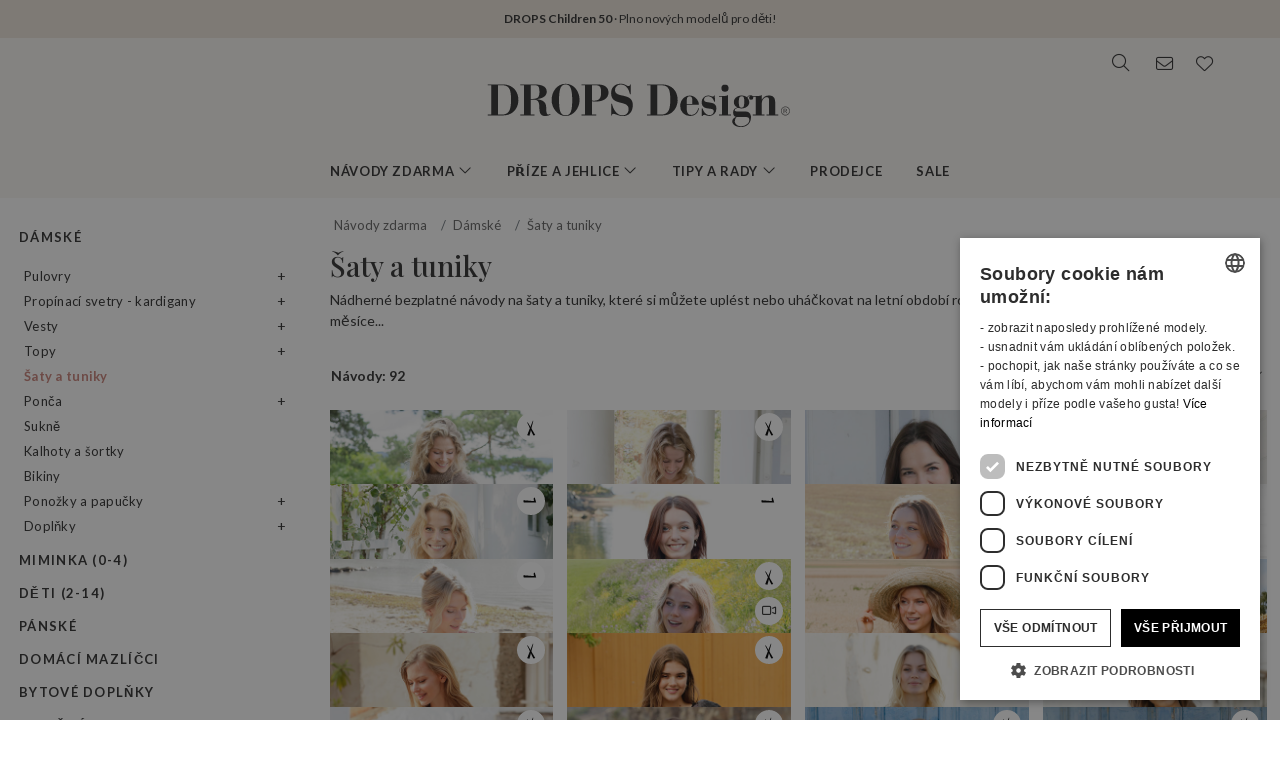

--- FILE ---
content_type: text/html; charset=UTF-8
request_url: https://www.garnstudio.com/search.php?action=browse&c=women-dresses&sort=date&lang=cz
body_size: 48155
content:
<!DOCTYPE html PUBLIC "-//W3C//DTD XHTML 1.0 Strict//EN" "http://www.w3.org/TR/xhtml1/DTD/xhtml1-strict.dtd">
<html xmlns="http://www.w3.org/1999/xhtml" xml:lang="cs" lang="cs">
<head>
<meta http-equiv="Content-Type" content="text/html; charset=UTF-8" />
<title>Šaty a tuniky - Bezplatn&#233; n&#225;vody na pleten&#237; a h&#225;&#269;kov&#225;n&#237; od DROPS Design </title>
	<meta name="keywords" content="návody zdarma, návody na háčkování, alpaca, alpaka, merino vlna, dětská deka, deka pro miminko, návod na tašku, návod na kabelku, čepička, čepice, deka, bolerko, copánkový vzor, kapuce, kabátek, kardigan, plstění, návod na šaty, drops, bezplatné návody, návod zdarma, rukavice, pletené rukavice, čepice, háčkovaná čepice, návody na pletení, návod na pletení, mohér, norský, vzor, návod, polštář, pončo, chňapka, chňapky, pulovr, svetr, šála, šátek, sukně, bačkory, ponožky, papuče, papučky, podkolenky, kamaše, top, úplet, tunika, nátepníky, návleky, štulpny, příze, vlna, klubíčka, bavlněné příze, vlny, mohérové příze, krajkové příze, jak plést, jak háčkovat" />
		<meta name="description" content="Nádherné bezplatné návody na šaty a tuniky, které si můžete uplést nebo uháčkovat na letní období roku nebo jako jednu z vrstev pro chladnější měsíce..." />
	<meta property="og:url" content="https://www.garnstudio.com/search.php?action=browse&amp;c=women-dresses&amp;lang=cz&amp;sort=date" /><meta property="og:type" content="website" /><meta property="og:title" content="Šaty a tuniky - Bezplatn&#233; n&#225;vody na pleten&#237; a h&#225;&#269;kov&#225;n&#237; od DROPS Design " /><meta property="og:description" content="Nádherné bezplatné návody na šaty a tuniky, které si můžete uplést nebo uháčkovat na letní období roku nebo jako jednu z vrstev pro chladnější měsíce..." /><meta property="og:image" content="https://images.garnstudio.com/drops/mag/262/4/4-2.jpg" /><meta property="fb:app_id" content="1698234283817236" /><link rel="canonical" href="https://www.garnstudio.com/search.php?c=women-dresses&lang=cz"><link rel="alternate" href="https://www.garnstudio.com/search.php?c=women-dresses&lang=no" hreflang="no"><link rel="alternate" href="https://www.garnstudio.com/search.php?c=women-dresses&lang=se" hreflang="sv"><link rel="alternate" href="https://www.garnstudio.com/search.php?c=women-dresses&lang=dk" hreflang="da"><link rel="alternate" href="https://www.garnstudio.com/search.php?c=women-dresses&lang=fi" hreflang="fi"><link rel="alternate" href="https://www.garnstudio.com/search.php?c=women-dresses&lang=us" hreflang="en-US"><link rel="alternate" href="https://www.garnstudio.com/search.php?c=women-dresses&lang=de" hreflang="de"><link rel="alternate" href="https://www.garnstudio.com/search.php?c=women-dresses&lang=nl" hreflang="nl"><link rel="alternate" href="https://www.garnstudio.com/search.php?c=women-dresses&lang=fr" hreflang="fr"><link rel="alternate" href="https://www.garnstudio.com/search.php?c=women-dresses&lang=es" hreflang="es"><link rel="alternate" href="https://www.garnstudio.com/search.php?c=women-dresses&lang=pt" hreflang="pt"><link rel="alternate" href="https://www.garnstudio.com/search.php?c=women-dresses&lang=ee" hreflang="et"><link rel="alternate" href="https://www.garnstudio.com/search.php?c=women-dresses&lang=it" hreflang="it"><link rel="alternate" href="https://www.garnstudio.com/search.php?c=women-dresses&lang=pl" hreflang="pl"><link rel="alternate" href="https://www.garnstudio.com/search.php?c=women-dresses&lang=is" hreflang="is"><link rel="alternate" href="https://www.garnstudio.com/search.php?c=women-dresses&lang=hu" hreflang="hu"><link rel="alternate" href="https://www.garnstudio.com/search.php?c=women-dresses&lang=cz" hreflang="x-default"><meta name="viewport" content = "width = device-width, initial-scale = 1.0, minimum-scale = 1, user-scalable = yes" />
<meta name="google" content="notranslate">
<meta name="format-detection" content="telephone=no">
<link rel="shortcut icon" href="https://images.garnstudio.com/img/favicon.ico" type="image/x-icon" />
<!-- custom fonts -->
<link rel="preconnect" href="https://fonts.googleapis.com">
<link rel="preconnect" href="https://fonts.gstatic.com" crossorigin>
<link href="https://fonts.googleapis.com/css?family=Lato:400,600,700&display=swap&subset=latin-ext" rel="stylesheet">
<link href="https://fonts.googleapis.com/css2?family=Playfair+Display:wght@400;500&display=swap" rel="stylesheet">
<!-- Bootstrap core CSS -->
<link href="/css/bootstrap.min.css" rel="stylesheet">
<script src="/js/jquery-3.4.1.min.js"></script>
<script src="/js/popper.min.js"></script>
<script src="/js/bootstrap.min.js"></script>
<!-- custom CSS and fonawesome -->
<link href="/css/website-bs4.css?v=9" rel="stylesheet" type="text/css">
<link href="/css/all.min.css" rel="stylesheet"><!--webfont all styles -->
<!-- Global site tag (gtag.js) - Google Analytics -->
<script>
	window.dataLayer = window.dataLayer || [];
	function gtag() { dataLayer.push(arguments); }
	gtag('consent', 'default', {
		'ad_storage': 'denied',
		'analytics_storage': 'denied',
		'ad_user_data': 'denied',
		'ad_personalization': 'denied',
		'wait_for_update': 500
	});
</script>
<script async src="https://www.googletagmanager.com/gtag/js?id=G-L79D4310HJ"></script>
<script>
	gtag('js', new Date());
	gtag('config', 'G-L79D4310HJ', { 'anonymize_ip': true });
</script>
<!-- Cookie Script Cookies Consent -->
<script type="text/javascript" charset="UTF-8" src="https://cdn.cookie-script.com/s/09b0c444621efb6ff31ef9fd36fa4515.js"></script>
</head>
<body>
<div id="all">
	<script>
		document.addEventListener("DOMContentLoaded", function () {
			document.querySelectorAll("ul.dropdown-menu [data-toggle=dropdown]").forEach(item => {
				item.addEventListener("click", function (event) {
					event.preventDefault();
					event.stopPropagation();

					this.parentElement.parentElement.querySelectorAll(".show").forEach(sibling => {
						if (sibling !== this.parentElement) {
							sibling.classList.remove("show");
						}
					});

					this.parentElement.classList.toggle("show");
				});
			});
			let menuOpen = false;
			document.getElementById("menu")?.addEventListener("click", function () {
				menuOpen = !menuOpen;
				document.body.classList.toggle("prevent-scroll", menuOpen);
			});
			document.getElementById("search-mob")?.addEventListener("click", function () {
				document.querySelector("input[name='w']")?.focus();
			});
			const nav = document.querySelector(".nav-mobile");
			const siteWrapper = document.getElementById("site_wrapper");
			const menuElement = document.querySelector('.nav-mobile .m-menu');
			let scrollHandler = null;
			function applyMobileStyles() {
				if (!nav || !siteWrapper || !menuElement) return;
				if (!window.location.hash) {
					nav.style.marginTop = "38px";
					siteWrapper.style.paddingTop = "38px";
					menuElement.style.marginTop = '-38px';
				}
				if (scrollHandler) {
					document.removeEventListener("scroll", scrollHandler);
				}
				scrollHandler = function () {
					if (window.scrollY > 0) {
						nav.style.marginTop = "0px";
						nav.style.transition = "margin-top 0.3s ease-in-out";
						siteWrapper.style.paddingTop = "0px";
						menuElement.style.marginTop = '0px';
					} else {
						nav.style.marginTop = "38px";
						siteWrapper.style.paddingTop = "38px";
						menuElement.style.marginTop = '-38px';
					}
				};
				document.addEventListener("scroll", scrollHandler);
			}
			function resetStyles() {
				if (!nav || !siteWrapper || !menuElement) return;

				nav.style.marginTop = "";
				nav.style.transition = "";
				siteWrapper.style.paddingTop = "";
				menuElement.style.marginTop = "";

				if (scrollHandler) {
					document.removeEventListener("scroll", scrollHandler);
					scrollHandler = null;
				}
			}
			const mediaQuery = window.matchMedia("(max-width: 991.5px)");
			function handleMediaChange(e) {
				if (e.matches) {
					applyMobileStyles();
				} else {
					resetStyles();
				}
			}
			if (mediaQuery.matches) {
				applyMobileStyles();
			} else {
				resetStyles();
			}
			mediaQuery.addEventListener("change", handleMediaChange);
		});
    </script>
	<div class="hiddenprint ad"><a href="https://www.garnstudio.com/catalogues.php?show=drops-children-50&lang=cz"><strong>DROPS Children 50</strong> · Plno nových modelů pro děti!</a></div>	<div class="header">
        <div id="header_wrapper">
            <div class="header_search">
                <div class="logo-wrapper">
                    <div class="d-none d-lg-block"><a href="/home.php?cid=24"><img class="logo" src="https://images.garnstudio.com/img/drops-design.svg" width="320"  alt="Drops Design logo" /></a></div>
                </div>
                <div class="top-nav d-none d-lg-block">
                    <div class="search-box">
                        <i class="fa-light fa-lg fa-search"></i>
                        <form class="search-top" action="/search.php" method="get">
                            <input class="invisible" type="hidden" name="action" value="search" />
                            <input type="text" class="input-search" name="w" placeholder="tj. 162-1, čepice, háčkované pončo, My Daisy a pod." autocomplete="off"/>
                            <input class="invisible" type="hidden" name="lang" value="cz"/>
                        </form>
                    </div>
					<div class="news-box">
                        <a href="/newsletter.php?lang=cz">
                            <i class="fa-light fa-lg fa-envelope"></i>
                        </a>
                    </div>
                    <div class="fav-box">
                        <a href="/my-favorites.php?cid=24">
                            <i class="fa-light fa-lg fa-heart"></i>
                        </a>
                    </div>
                </div>
            </div>
        </div>
    </div>
	<!-- Tablet and mobile only -->
	<div class="d-lg-none">
        <nav class="nav-mobile">
            <input type="checkbox" id="menu" name="menu" class="m-menu__checkbox burger">
            <label class="m-menu__toggle m-0" for="menu">
                <svg width="30" height="30" viewBox="0 0 24 24" fill="none" stroke="#333" stroke-width="1" stroke-linecap="butt" stroke-linejoin="arcs">
                    <line x1="3" y1="12" x2="21" y2="12"></line>
                    <line x1="3" y1="6" x2="21" y2="6"></line>
                    <line x1="3" y1="18" x2="21" y2="18"></line>
                </svg>
            </label>
			<div class="d-lg-none"><a href="/home.php?cid=24"><img class="logo-xs img-fluid" src="https://images.garnstudio.com/img/drops-design.svg" width="200" height="65" alt="Drops Design logo" /></a></div>
			<div class="nav-right">
				<div id="search-mob" class="search-mob px-2">
					<a href="#" data-toggle="modal" role="button" data-target="#search-mobile">
						<i class="fa-light fa-lg fa-search"></i>
					</a>
				</div>
				<div class="fav-box-m px-2">
					<a href="/my-favorites.php?cid=24">
						<i class="fa-light fa-lg fa-heart"></i>
					</a>
				</div>
				<div class="news-box-m px-2">
					<a href="/newsletter.php?lang=cz">
						<i class="fa-light fa-lg fa-envelope"></i>
					</a>
				</div>
			</div>
			<label class="m-menu__overlay" for="menu"></label>
			<div class="m-menu">
                <div class="m-menu__header">
                    <label class="m-menu__toggle mt-3" for="menu"><i class="fa-light fa-xl fa-xmark"></i></label>
                    <span>MENU</span>
                </div>
                <ul class="menu-slide">
					<li>
                        <label class="a-label__chevron" for="item-1">Návody zdarma <div class="icon"><i class="fa-light fa-lg fa-angle-right"></i></div></label>
                        <input type="checkbox" id="item-1" name="item-1" class="m-menu__checkbox">
                        <div class="m-menu">
                            <div class="m-menu__header">
                                <label class="m-menu__toggle mt-3" for="item-1"><i class="fa-light fa-xl fa-arrow-left"></i></label>
                                <span>Návody zdarma</span>
								<label class="m-menu__toggle mt-3" for="menu"><i class="fa-light fa-xl fa-xmark"></i></label>
                            </div>
                            <ul class="menu-slide">
								                                <li>
                                    <label class="a-label__chevron" for="item-1-0"><span class="pink-light">Teď letí</span><div class="icon"><i class="fa-light fa-lg fa-angle-right"></i></div></label>
                                    <input type="checkbox" id="item-1-0" name="item-1-0" class="m-menu__checkbox">
                                    <div class="m-menu">
                                        <div class="m-menu__header">
                                            <label class="m-menu__toggle mt-3" for="item-1-0"><i class="fa-light fa-xl fa-arrow-left"></i></label>
                                            <span>Teď letí</span>
                                        </div>
																					<ul>
												<li><a href="/search.php?action=browse&c=women-hats&lang=cz" onclick="gtag('event', 'OpenCategory', {'Category': 'women-hats', 'Menu': 'MenuCat'});">Dámské klobouky a čepice</a></li><li><a href="/search.php?action=browse&c=women-balaclavas&lang=cz" onclick="gtag('event', 'OpenCategory', {'Category': 'women-balaclavas', 'Menu': 'MenuCat'});">Dámské kapuce & kukly</a></li><li><a href="/search.php?action=browse&c=felted-patterns&lang=cz" onclick="gtag('event', 'OpenCategory', {'Category': 'felted-patterns', 'Menu': 'MenuCat'});">Zplstěte to!</a></li>											</ul>
											                                    </div>
                                </li>
								<li>
                                    <label class="a-label__chevron" for="item-1-1">Dámské <div class="icon"><i class="fa-light fa-lg fa-angle-right"></i></div></label>
                                    <input type="checkbox" id="item-1-1" name="item-1-1" class="m-menu__checkbox">
                                    <div class="m-menu">
                                        <div class="m-menu__header">
                                            <label class="m-menu__toggle mt-3" for="item-1-1"><i class="fa-light fa-xl fa-arrow-left"></i></label>
                                            <span>Dámské</span>
											<label class="m-menu__toggle mt-3" for="menu"><i class="fa-light fa-xl fa-xmark"></i></label>
                                        </div>
                                        <div id="patternsparent1">
											<a href="/search.php?action=browse&c=women&lang=cz" onclick="gtag('event', 'OpenCategory', {'Category': 'women', 'Menu': 'MenuCat'});">Viz vše</a>
<div id="patternsparent1">
<a data-toggle="collapse" data-target="#women-sweaters" aria-expanded="true" aria-controls="women-sweaters">Pulovry<div class="icon"><i class="fa-light fa-lg fa-angle-down"></i></div></a>
<div id="women-sweaters" class="collapse children" aria-labelledby="heading-women-sweaters" data-parent="#patternsparent1">
<a href="/search.php?action=browse&c=women-sweaters&lang=cz" onclick="gtag('event', 'OpenCategory', {'Category': 'women-sweaters', 'Menu': 'MenuCat'});">Viz vše</a>
<a href="/search.php?action=browse&c=women-nordic-jumpers&lang=cz" onclick="gtag('event', 'OpenCategory', {'Category': 'women-nordic-jumpers', 'Menu': 'MenuCat'});">Norské</a><a href="/search.php?action=browse&c=women-christmas-jumpers&lang=cz" onclick="gtag('event', 'OpenCategory', {'Category': 'women-christmas-jumpers', 'Menu': 'MenuCat'});">Vánoce</a><a href="/search.php?action=browse&c=women-basic-sweaters&lang=cz" onclick="gtag('event', 'OpenCategory', {'Category': 'women-basic-sweaters', 'Menu': 'MenuCat'});">Basic</a><a href="/search.php?action=browse&c=women-striped-sweaters&lang=cz" onclick="gtag('event', 'OpenCategory', {'Category': 'women-striped-sweaters', 'Menu': 'MenuCat'});">Pruhované</a><a href="/search.php?action=browse&c=women-hoodies&lang=cz" onclick="gtag('event', 'OpenCategory', {'Category': 'women-hoodies', 'Menu': 'MenuCat'});">Kapuce</a></div>
</div>
<div id="patternsparent1">
<a data-toggle="collapse" data-target="#women-jackets" aria-expanded="true" aria-controls="women-jackets">Propínací svetry - kardigany<div class="icon"><i class="fa-light fa-lg fa-angle-down"></i></div></a>
<div id="women-jackets" class="collapse children" aria-labelledby="heading-women-jackets" data-parent="#patternsparent1">
<a href="/search.php?action=browse&c=women-jackets&lang=cz" onclick="gtag('event', 'OpenCategory', {'Category': 'women-jackets', 'Menu': 'MenuCat'});">Viz vše</a>
<a href="/search.php?action=browse&c=women-nordic-jackets&lang=cz" onclick="gtag('event', 'OpenCategory', {'Category': 'women-nordic-jackets', 'Menu': 'MenuCat'});">Norské</a><a href="/search.php?action=browse&c=women-basic-cardigans&lang=cz" onclick="gtag('event', 'OpenCategory', {'Category': 'women-basic-cardigans', 'Menu': 'MenuCat'});">Basic</a><a href="/search.php?action=browse&c=women-boleros&lang=cz" onclick="gtag('event', 'OpenCategory', {'Category': 'women-boleros', 'Menu': 'MenuCat'});">Bolerka</a><a href="/search.php?action=browse&c=women-short-sleeve-cardigans&lang=cz" onclick="gtag('event', 'OpenCategory', {'Category': 'women-short-sleeve-cardigans', 'Menu': 'MenuCat'});">Propínací topy</a><a href="/search.php?action=browse&c=women-wrap-cardigans&lang=cz" onclick="gtag('event', 'OpenCategory', {'Category': 'women-wrap-cardigans', 'Menu': 'MenuCat'});">Zavinovací svetry a kabátky</a><a href="/search.php?action=browse&c=women-circle-jackets&lang=cz" onclick="gtag('event', 'OpenCategory', {'Category': 'women-circle-jackets', 'Menu': 'MenuCat'});">Kruhové svetry</a><a href="/search.php?action=browse&c=women-long-jackets&lang=cz" onclick="gtag('event', 'OpenCategory', {'Category': 'women-long-jackets', 'Menu': 'MenuCat'});">Dlouhé kabáty</a></div>
</div>
<div id="patternsparent1">
<a data-toggle="collapse" data-target="#women-vests" aria-expanded="true" aria-controls="women-vests">Vesty<div class="icon"><i class="fa-light fa-lg fa-angle-down"></i></div></a>
<div id="women-vests" class="collapse children" aria-labelledby="heading-women-vests" data-parent="#patternsparent1">
<a href="/search.php?action=browse&c=women-vests&lang=cz" onclick="gtag('event', 'OpenCategory', {'Category': 'women-vests', 'Menu': 'MenuCat'});">Viz vše</a>
<a href="/search.php?action=browse&c=women-slipovers&lang=cz" onclick="gtag('event', 'OpenCategory', {'Category': 'women-slipovers', 'Menu': 'MenuCat'});">Vesty</a><a href="/search.php?action=browse&c=women-open-front-vests&lang=cz" onclick="gtag('event', 'OpenCategory', {'Category': 'women-open-front-vests', 'Menu': 'MenuCat'});">Propínací vesty</a></div>
</div>
<div id="patternsparent1">
<a data-toggle="collapse" data-target="#women-tops" aria-expanded="true" aria-controls="women-tops">Topy<div class="icon"><i class="fa-light fa-lg fa-angle-down"></i></div></a>
<div id="women-tops" class="collapse children" aria-labelledby="heading-women-tops" data-parent="#patternsparent1">
<a href="/search.php?action=browse&c=women-tops&lang=cz" onclick="gtag('event', 'OpenCategory', {'Category': 'women-tops', 'Menu': 'MenuCat'});">Viz vše</a>
<a href="/search.php?action=browse&c=women-crop-tops&lang=cz" onclick="gtag('event', 'OpenCategory', {'Category': 'women-crop-tops', 'Menu': 'MenuCat'});">Crop topy</a><a href="/search.php?action=browse&c=women-singlets&lang=cz" onclick="gtag('event', 'OpenCategory', {'Category': 'women-singlets', 'Menu': 'MenuCat'});">Tílka</a><a href="/search.php?action=browse&c=women-t-shirts&lang=cz" onclick="gtag('event', 'OpenCategory', {'Category': 'women-t-shirts', 'Menu': 'MenuCat'});">Trička a halenky</a></div>
</div>
<a href="/search.php?action=browse&c=women-dresses&lang=cz" onclick="gtag('event', 'OpenCategory', {'Category': 'women-dresses', 'Menu': 'MenuCat'});">Šaty a tuniky</a><div id="patternsparent1">
<a data-toggle="collapse" data-target="#women-ponchos" aria-expanded="true" aria-controls="women-ponchos">Ponča<div class="icon"><i class="fa-light fa-lg fa-angle-down"></i></div></a>
<div id="women-ponchos" class="collapse children" aria-labelledby="heading-women-ponchos" data-parent="#patternsparent1">
<a href="/search.php?action=browse&c=women-ponchos&lang=cz" onclick="gtag('event', 'OpenCategory', {'Category': 'women-ponchos', 'Menu': 'MenuCat'});">Viz vše</a>
<a href="/search.php?action=browse&c=women-capes&lang=cz" onclick="gtag('event', 'OpenCategory', {'Category': 'women-capes', 'Menu': 'MenuCat'});">Peleríny</a><a href="/search.php?action=browse&c=women-swonchos&lang=cz" onclick="gtag('event', 'OpenCategory', {'Category': 'women-swonchos', 'Menu': 'MenuCat'});">Pončo - svetr</a><a href="/search.php?action=browse&c=women-hooded-ponchos&lang=cz" onclick="gtag('event', 'OpenCategory', {'Category': 'women-hooded-ponchos', 'Menu': 'MenuCat'});">Ponča s kapucí</a></div>
</div>
<a href="/search.php?action=browse&c=women-skirts&lang=cz" onclick="gtag('event', 'OpenCategory', {'Category': 'women-skirts', 'Menu': 'MenuCat'});">Sukně</a><a href="/search.php?action=browse&c=women-trousers&lang=cz" onclick="gtag('event', 'OpenCategory', {'Category': 'women-trousers', 'Menu': 'MenuCat'});">Kalhoty a šortky</a><a href="/search.php?action=browse&c=bikinis&lang=cz" onclick="gtag('event', 'OpenCategory', {'Category': 'bikinis', 'Menu': 'MenuCat'});">Bikiny</a><div id="patternsparent1">
<a data-toggle="collapse" data-target="#women-socks-slippers" aria-expanded="true" aria-controls="women-socks-slippers">Ponožky a papučky<div class="icon"><i class="fa-light fa-lg fa-angle-down"></i></div></a>
<div id="women-socks-slippers" class="collapse children" aria-labelledby="heading-women-socks-slippers" data-parent="#patternsparent1">
<a href="/search.php?action=browse&c=women-socks-slippers&lang=cz" onclick="gtag('event', 'OpenCategory', {'Category': 'women-socks-slippers', 'Menu': 'MenuCat'});">Viz vše</a>
<div id="patternsparent229">
<a data-toggle="collapse" data-target="#women-socks" aria-expanded="true" aria-controls="women-socks">Ponožky<div class="icon"><i class="fa-light fa-lg fa-angle-down"></i></div></a>
<div id="women-socks" class="collapse children" aria-labelledby="heading-women-socks" data-parent="#patternsparent229">
<a href="/search.php?action=browse&c=women-socks&lang=cz" onclick="gtag('event', 'OpenCategory', {'Category': 'women-socks', 'Menu': 'MenuCat'});">Viz vše</a>
<a href="/search.php?action=browse&c=women-short-socks&lang=cz" onclick="gtag('event', 'OpenCategory', {'Category': 'women-short-socks', 'Menu': 'MenuCat'});">Kotníkové ponožky</a><a href="/search.php?action=browse&c=women-mid-length-socks&lang=cz" onclick="gtag('event', 'OpenCategory', {'Category': 'women-mid-length-socks', 'Menu': 'MenuCat'});">Ponožky</a><a href="/search.php?action=browse&c=women-long-socks&lang=cz" onclick="gtag('event', 'OpenCategory', {'Category': 'women-long-socks', 'Menu': 'MenuCat'});">Podkolenky</a><a href="/search.php?action=browse&c=women-nordic-socks&lang=cz" onclick="gtag('event', 'OpenCategory', {'Category': 'women-nordic-socks', 'Menu': 'MenuCat'});">Norské</a><a href="/search.php?action=browse&c=women-yoga-socks&lang=cz" onclick="gtag('event', 'OpenCategory', {'Category': 'women-yoga-socks', 'Menu': 'MenuCat'});">Ponožky na jógu</a></div>
</div>
<a href="/search.php?action=browse&c=women-slippers&lang=cz" onclick="gtag('event', 'OpenCategory', {'Category': 'women-slippers', 'Menu': 'MenuCat'});">Papučky a bačkory</a><a href="/search.php?action=browse&c=women-leg-warmers&lang=cz" onclick="gtag('event', 'OpenCategory', {'Category': 'women-leg-warmers', 'Menu': 'MenuCat'});">Návleky, štulpny</a></div>
</div>
<div id="patternsparent1">
<a data-toggle="collapse" data-target="#women-accessories" aria-expanded="true" aria-controls="women-accessories">Doplňky<div class="icon"><i class="fa-light fa-lg fa-angle-down"></i></div></a>
<div id="women-accessories" class="collapse children" aria-labelledby="heading-women-accessories" data-parent="#patternsparent1">
<a href="/search.php?action=browse&c=women-accessories&lang=cz" onclick="gtag('event', 'OpenCategory', {'Category': 'women-accessories', 'Menu': 'MenuCat'});">Viz vše</a>
<div id="patternsparent19">
<a data-toggle="collapse" data-target="#bags" aria-expanded="true" aria-controls="bags">Tašky a kabelky<div class="icon"><i class="fa-light fa-lg fa-angle-down"></i></div></a>
<div id="bags" class="collapse children" aria-labelledby="heading-bags" data-parent="#patternsparent19">
<a href="/search.php?action=browse&c=bags&lang=cz" onclick="gtag('event', 'OpenCategory', {'Category': 'bags', 'Menu': 'MenuCat'});">Viz vše</a>
<a href="/search.php?action=browse&c=small-bags&lang=cz" onclick="gtag('event', 'OpenCategory', {'Category': 'small-bags', 'Menu': 'MenuCat'});">Taštičky a kabelky</a><a href="/search.php?action=browse&c=big-bags&lang=cz" onclick="gtag('event', 'OpenCategory', {'Category': 'big-bags', 'Menu': 'MenuCat'});">Tašky</a></div>
</div>
<div id="patternsparent19">
<a data-toggle="collapse" data-target="#women-hats" aria-expanded="true" aria-controls="women-hats">Klobouky a čepice<div class="icon"><i class="fa-light fa-lg fa-angle-down"></i></div></a>
<div id="women-hats" class="collapse children" aria-labelledby="heading-women-hats" data-parent="#patternsparent19">
<a href="/search.php?action=browse&c=women-hats&lang=cz" onclick="gtag('event', 'OpenCategory', {'Category': 'women-hats', 'Menu': 'MenuCat'});">Viz vše</a>
<a href="/search.php?action=browse&c=women-beanies&lang=cz" onclick="gtag('event', 'OpenCategory', {'Category': 'women-beanies', 'Menu': 'MenuCat'});">Čepice</a><a href="/search.php?action=browse&c=women-berets&lang=cz" onclick="gtag('event', 'OpenCategory', {'Category': 'women-berets', 'Menu': 'MenuCat'});">Barety</a><a href="/search.php?action=browse&c=women-earflap-hats&lang=cz" onclick="gtag('event', 'OpenCategory', {'Category': 'women-earflap-hats', 'Menu': 'MenuCat'});">Čepice ušanky</a><a href="/search.php?action=browse&c=women-bucket-hats&lang=cz" onclick="gtag('event', 'OpenCategory', {'Category': 'women-bucket-hats', 'Menu': 'MenuCat'});">Klobouky</a><a href="/search.php?action=browse&c=women-summer-hats&lang=cz" onclick="gtag('event', 'OpenCategory', {'Category': 'women-summer-hats', 'Menu': 'MenuCat'});">Letní klobouky</a><a href="/search.php?action=browse&c=women-caps&lang=cz" onclick="gtag('event', 'OpenCategory', {'Category': 'women-caps', 'Menu': 'MenuCat'});">Kšiltovky</a></div>
</div>
<a href="/search.php?action=browse&c=women-headbands&lang=cz" onclick="gtag('event', 'OpenCategory', {'Category': 'women-headbands', 'Menu': 'MenuCat'});">Čelenky</a><a href="/search.php?action=browse&c=women-balaclavas&lang=cz" onclick="gtag('event', 'OpenCategory', {'Category': 'women-balaclavas', 'Menu': 'MenuCat'});">Kapuce & Kukly</a><a href="/search.php?action=browse&c=women-neck-warmers&lang=cz" onclick="gtag('event', 'OpenCategory', {'Category': 'women-neck-warmers', 'Menu': 'MenuCat'});">Nákrčníky</a><a href="/search.php?action=browse&c=women-scarves&lang=cz" onclick="gtag('event', 'OpenCategory', {'Category': 'women-scarves', 'Menu': 'MenuCat'});">Šály</a><div id="patternsparent19">
<a data-toggle="collapse" data-target="#women-shawls" aria-expanded="true" aria-controls="women-shawls">Šály a šátky<div class="icon"><i class="fa-light fa-lg fa-angle-down"></i></div></a>
<div id="women-shawls" class="collapse children" aria-labelledby="heading-women-shawls" data-parent="#patternsparent19">
<a href="/search.php?action=browse&c=women-shawls&lang=cz" onclick="gtag('event', 'OpenCategory', {'Category': 'women-shawls', 'Menu': 'MenuCat'});">Viz vše</a>
<a href="/search.php?action=browse&c=women-small-shawls&lang=cz" onclick="gtag('event', 'OpenCategory', {'Category': 'women-small-shawls', 'Menu': 'MenuCat'});">Malé</a><a href="/search.php?action=browse&c=women-big-shawls&lang=cz" onclick="gtag('event', 'OpenCategory', {'Category': 'women-big-shawls', 'Menu': 'MenuCat'});">Velké</a></div>
</div>
<div id="patternsparent19">
<a data-toggle="collapse" data-target="#women-gloves-mittens" aria-expanded="true" aria-controls="women-gloves-mittens">Rukavice a palčáky<div class="icon"><i class="fa-light fa-lg fa-angle-down"></i></div></a>
<div id="women-gloves-mittens" class="collapse children" aria-labelledby="heading-women-gloves-mittens" data-parent="#patternsparent19">
<a href="/search.php?action=browse&c=women-gloves-mittens&lang=cz" onclick="gtag('event', 'OpenCategory', {'Category': 'women-gloves-mittens', 'Menu': 'MenuCat'});">Viz vše</a>
<a href="/search.php?action=browse&c=women-mittens&lang=cz" onclick="gtag('event', 'OpenCategory', {'Category': 'women-mittens', 'Menu': 'MenuCat'});">Rukavice a palčáky</a><a href="/search.php?action=browse&c=women-gloves&lang=cz" onclick="gtag('event', 'OpenCategory', {'Category': 'women-gloves', 'Menu': 'MenuCat'});">Prstové rukavice</a><a href="/search.php?action=browse&c=women-nordic-gloves-mittens&lang=cz" onclick="gtag('event', 'OpenCategory', {'Category': 'women-nordic-gloves-mittens', 'Menu': 'MenuCat'});">Skandinávské</a></div>
</div>
<a href="/search.php?action=browse&c=women-wrist-warmers&lang=cz" onclick="gtag('event', 'OpenCategory', {'Category': 'women-wrist-warmers', 'Menu': 'MenuCat'});">Návleky</a><a href="/search.php?action=browse&c=women-hair-accessories&lang=cz" onclick="gtag('event', 'OpenCategory', {'Category': 'women-hair-accessories', 'Menu': 'MenuCat'});">Vlasové doplňky</a><a href="/search.php?action=browse&c=women-collars-jewellery&lang=cz" onclick="gtag('event', 'OpenCategory', {'Category': 'women-collars-jewellery', 'Menu': 'MenuCat'});">Límečky a šperky</a></div>
</div>
										</div>
                                    </div>
                                </li>
								<li>
                                    <label class="a-label__chevron" for="item-1-2">Miminka (0-4) <div class="icon"><i class="fa-light fa-lg fa-angle-right"></i></div></label>
                                    <input type="checkbox" id="item-1-2" name="item-1-2" class="m-menu__checkbox">
                                    <div class="m-menu">
                                        <div class="m-menu__header">
                                            <label class="m-menu__toggle mt-3" for="item-1-2"><i class="fa-light fa-xl fa-arrow-left"></i></label>
                                            <span>Miminka (0-4)</span>
											<label class="m-menu__toggle mt-3" for="menu"><i class="fa-light fa-xl fa-xmark"></i></label>
                                        </div>
                                        <div id="patternsparent3">
											<a href="/search.php?action=browse&c=baby&lang=cz" onclick="gtag('event', 'OpenCategory', {'Category': 'baby', 'Menu': 'MenuCat'});">Viz vše</a>
<div id="patternsparent3">
<a data-toggle="collapse" data-target="#baby-jumpers" aria-expanded="true" aria-controls="baby-jumpers">Svetříky<div class="icon"><i class="fa-light fa-lg fa-angle-down"></i></div></a>
<div id="baby-jumpers" class="collapse children" aria-labelledby="heading-baby-jumpers" data-parent="#patternsparent3">
<a href="/search.php?action=browse&c=baby-jumpers&lang=cz" onclick="gtag('event', 'OpenCategory', {'Category': 'baby-jumpers', 'Menu': 'MenuCat'});">Viz vše</a>
<a href="/search.php?action=browse&c=baby-nordic-jumpers&lang=cz" onclick="gtag('event', 'OpenCategory', {'Category': 'baby-nordic-jumpers', 'Menu': 'MenuCat'});">Norské</a></div>
</div>
<div id="patternsparent3">
<a data-toggle="collapse" data-target="#baby-jackets" aria-expanded="true" aria-controls="baby-jackets">Kabátky<div class="icon"><i class="fa-light fa-lg fa-angle-down"></i></div></a>
<div id="baby-jackets" class="collapse children" aria-labelledby="heading-baby-jackets" data-parent="#patternsparent3">
<a href="/search.php?action=browse&c=baby-jackets&lang=cz" onclick="gtag('event', 'OpenCategory', {'Category': 'baby-jackets', 'Menu': 'MenuCat'});">Viz vše</a>
<a href="/search.php?action=browse&c=baby-nordic-jackets&lang=cz" onclick="gtag('event', 'OpenCategory', {'Category': 'baby-nordic-jackets', 'Menu': 'MenuCat'});">Norské</a></div>
</div>
<a href="/search.php?action=browse&c=baby-newborn-sets&lang=cz" onclick="gtag('event', 'OpenCategory', {'Category': 'baby-newborn-sets', 'Menu': 'MenuCat'});">Souprava pro novorozence</a><a href="/search.php?action=browse&c=baby-tops-vests&lang=cz" onclick="gtag('event', 'OpenCategory', {'Category': 'baby-tops-vests', 'Menu': 'MenuCat'});">Topy a vesty</a><a href="/search.php?action=browse&c=baby-dresses&lang=cz" onclick="gtag('event', 'OpenCategory', {'Category': 'baby-dresses', 'Menu': 'MenuCat'});">Šaty</a><a href="/search.php?action=browse&c=baby-bunting-bags&lang=cz" onclick="gtag('event', 'OpenCategory', {'Category': 'baby-bunting-bags', 'Menu': 'MenuCat'});">Spací pytle</a><a href="/search.php?action=browse&c=baby-ponchos&lang=cz" onclick="gtag('event', 'OpenCategory', {'Category': 'baby-ponchos', 'Menu': 'MenuCat'});">Ponča</a><a href="/search.php?action=browse&c=baby-trousers&lang=cz" onclick="gtag('event', 'OpenCategory', {'Category': 'baby-trousers', 'Menu': 'MenuCat'});">Kalhoty</a><a href="/search.php?action=browse&c=baby-rompers-onesies&lang=cz" onclick="gtag('event', 'OpenCategory', {'Category': 'baby-rompers-onesies', 'Menu': 'MenuCat'});">Overaly a body</a><a href="/search.php?action=browse&c=baby-socks-booties&lang=cz" onclick="gtag('event', 'OpenCategory', {'Category': 'baby-socks-booties', 'Menu': 'MenuCat'});">Ponožky a botičky</a><a href="/search.php?action=browse&c=baby-blankets&lang=cz" onclick="gtag('event', 'OpenCategory', {'Category': 'baby-blankets', 'Menu': 'MenuCat'});">Deky</a><div id="patternsparent3">
<a data-toggle="collapse" data-target="#baby-accessories" aria-expanded="true" aria-controls="baby-accessories">Doplňky<div class="icon"><i class="fa-light fa-lg fa-angle-down"></i></div></a>
<div id="baby-accessories" class="collapse children" aria-labelledby="heading-baby-accessories" data-parent="#patternsparent3">
<a href="/search.php?action=browse&c=baby-accessories&lang=cz" onclick="gtag('event', 'OpenCategory', {'Category': 'baby-accessories', 'Menu': 'MenuCat'});">Viz vše</a>
<div id="patternsparent45">
<a data-toggle="collapse" data-target="#baby-hats" aria-expanded="true" aria-controls="baby-hats">Čepice a čelenky<div class="icon"><i class="fa-light fa-lg fa-angle-down"></i></div></a>
<div id="baby-hats" class="collapse children" aria-labelledby="heading-baby-hats" data-parent="#patternsparent45">
<a href="/search.php?action=browse&c=baby-hats&lang=cz" onclick="gtag('event', 'OpenCategory', {'Category': 'baby-hats', 'Menu': 'MenuCat'});">Viz vše</a>
<a href="/search.php?action=browse&c=baby-beanies&lang=cz" onclick="gtag('event', 'OpenCategory', {'Category': 'baby-beanies', 'Menu': 'MenuCat'});">Čepice</a><a href="/search.php?action=browse&c=baby-bonnets&lang=cz" onclick="gtag('event', 'OpenCategory', {'Category': 'baby-bonnets', 'Menu': 'MenuCat'});">Čepičky</a><a href="/search.php?action=browse&c=baby-summer-hats&lang=cz" onclick="gtag('event', 'OpenCategory', {'Category': 'baby-summer-hats', 'Menu': 'MenuCat'});">Letní klobouky</a></div>
</div>
<a href="/search.php?action=browse&c=baby-balaclavas&lang=cz" onclick="gtag('event', 'OpenCategory', {'Category': 'baby-balaclavas', 'Menu': 'MenuCat'});">Kukly</a><a href="/search.php?action=browse&c=baby-bibs-scarves&lang=cz" onclick="gtag('event', 'OpenCategory', {'Category': 'baby-bibs-scarves', 'Menu': 'MenuCat'});">Šály a nákrčníky</a><a href="/search.php?action=browse&c=baby-gloves-mittens&lang=cz" onclick="gtag('event', 'OpenCategory', {'Category': 'baby-gloves-mittens', 'Menu': 'MenuCat'});">Rukavičky a palčáky</a></div>
</div>
										</div>
                                    </div>
                                </li>
								<li>
                                    <label class="a-label__chevron" for="item-1-3">Děti (2-14)<div class="icon"><i class="fa-light fa-lg fa-angle-right"></i></div></label>
                                    <input type="checkbox" id="item-1-3" name="item-1-3" class="m-menu__checkbox">
                                    <div class="m-menu">
                                        <div class="m-menu__header">
                                            <label class="m-menu__toggle mt-3" for="item-1-3"><i class="fa-light fa-xl fa-arrow-left"></i></label>
                                            <span>Děti (2-14)</span>
											<label class="m-menu__toggle mt-3" for="menu"><i class="fa-light fa-xl fa-xmark"></i></label>
                                        </div>
                                        <div id="patternsparent2">
											<a href="/search.php?action=browse&c=children&lang=cz" onclick="gtag('event', 'OpenCategory', {'Category': 'children', 'Menu': 'MenuCat'});">Viz vše</a>
<div id="patternsparent2">
<a data-toggle="collapse" data-target="#children-jumpers" aria-expanded="true" aria-controls="children-jumpers">Pulovry<div class="icon"><i class="fa-light fa-lg fa-angle-down"></i></div></a>
<div id="children-jumpers" class="collapse children" aria-labelledby="heading-children-jumpers" data-parent="#patternsparent2">
<a href="/search.php?action=browse&c=children-jumpers&lang=cz" onclick="gtag('event', 'OpenCategory', {'Category': 'children-jumpers', 'Menu': 'MenuCat'});">Viz vše</a>
<a href="/search.php?action=browse&c=children-nordic-jumpers&lang=cz" onclick="gtag('event', 'OpenCategory', {'Category': 'children-nordic-jumpers', 'Menu': 'MenuCat'});">Norské</a><a href="/search.php?action=browse&c=children-christmas-jumpers&lang=cz" onclick="gtag('event', 'OpenCategory', {'Category': 'children-christmas-jumpers', 'Menu': 'MenuCat'});">Vánoce</a><a href="/search.php?action=browse&c=children-basic-jumpers&lang=cz" onclick="gtag('event', 'OpenCategory', {'Category': 'children-basic-jumpers', 'Menu': 'MenuCat'});">Basic</a></div>
</div>
<div id="patternsparent2">
<a data-toggle="collapse" data-target="#children-jackets" aria-expanded="true" aria-controls="children-jackets">Kabátky a propínací svetry<div class="icon"><i class="fa-light fa-lg fa-angle-down"></i></div></a>
<div id="children-jackets" class="collapse children" aria-labelledby="heading-children-jackets" data-parent="#patternsparent2">
<a href="/search.php?action=browse&c=children-jackets&lang=cz" onclick="gtag('event', 'OpenCategory', {'Category': 'children-jackets', 'Menu': 'MenuCat'});">Viz vše</a>
<a href="/search.php?action=browse&c=children-nordic-jackets&lang=cz" onclick="gtag('event', 'OpenCategory', {'Category': 'children-nordic-jackets', 'Menu': 'MenuCat'});">Norské</a><a href="/search.php?action=browse&c=children-boleros&lang=cz" onclick="gtag('event', 'OpenCategory', {'Category': 'children-boleros', 'Menu': 'MenuCat'});">Bolerka</a><a href="/search.php?action=browse&c=children-basic-cardigans&lang=cz" onclick="gtag('event', 'OpenCategory', {'Category': 'children-basic-cardigans', 'Menu': 'MenuCat'});">Basic</a></div>
</div>
<a href="/search.php?action=browse&c=children-vests-tops&lang=cz" onclick="gtag('event', 'OpenCategory', {'Category': 'children-vests-tops', 'Menu': 'MenuCat'});">Vesty a topy</a><a href="/search.php?action=browse&c=children-dresses-skirts&lang=cz" onclick="gtag('event', 'OpenCategory', {'Category': 'children-dresses-skirts', 'Menu': 'MenuCat'});">Šaty a sukně</a><a href="/search.php?action=browse&c=children-ponchos&lang=cz" onclick="gtag('event', 'OpenCategory', {'Category': 'children-ponchos', 'Menu': 'MenuCat'});">Ponča</a><a href="/search.php?action=browse&c=children-trousers-overalls&lang=cz" onclick="gtag('event', 'OpenCategory', {'Category': 'children-trousers-overalls', 'Menu': 'MenuCat'});">Kalhoty a overaly</a><a href="/search.php?action=browse&c=children-costumes&lang=cz" onclick="gtag('event', 'OpenCategory', {'Category': 'children-costumes', 'Menu': 'MenuCat'});">Kostýmy</a><div id="patternsparent2">
<a data-toggle="collapse" data-target="#children-socks-slippers" aria-expanded="true" aria-controls="children-socks-slippers">Ponožky a papučky<div class="icon"><i class="fa-light fa-lg fa-angle-down"></i></div></a>
<div id="children-socks-slippers" class="collapse children" aria-labelledby="heading-children-socks-slippers" data-parent="#patternsparent2">
<a href="/search.php?action=browse&c=children-socks-slippers&lang=cz" onclick="gtag('event', 'OpenCategory', {'Category': 'children-socks-slippers', 'Menu': 'MenuCat'});">Viz vše</a>
<a href="/search.php?action=browse&c=children-socks&lang=cz" onclick="gtag('event', 'OpenCategory', {'Category': 'children-socks', 'Menu': 'MenuCat'});">Ponožky</a><a href="/search.php?action=browse&c=children-leg-warmers&lang=cz" onclick="gtag('event', 'OpenCategory', {'Category': 'children-leg-warmers', 'Menu': 'MenuCat'});">Návleky, štulpny</a><a href="/search.php?action=browse&c=children-slippers&lang=cz" onclick="gtag('event', 'OpenCategory', {'Category': 'children-slippers', 'Menu': 'MenuCat'});">Papučky</a></div>
</div>
<div id="patternsparent2">
<a data-toggle="collapse" data-target="#children-accessories" aria-expanded="true" aria-controls="children-accessories">Doplňky<div class="icon"><i class="fa-light fa-lg fa-angle-down"></i></div></a>
<div id="children-accessories" class="collapse children" aria-labelledby="heading-children-accessories" data-parent="#patternsparent2">
<a href="/search.php?action=browse&c=children-accessories&lang=cz" onclick="gtag('event', 'OpenCategory', {'Category': 'children-accessories', 'Menu': 'MenuCat'});">Viz vše</a>
<div id="patternsparent92">
<a data-toggle="collapse" data-target="#children-hats" aria-expanded="true" aria-controls="children-hats">Čepice<div class="icon"><i class="fa-light fa-lg fa-angle-down"></i></div></a>
<div id="children-hats" class="collapse children" aria-labelledby="heading-children-hats" data-parent="#patternsparent92">
<a href="/search.php?action=browse&c=children-hats&lang=cz" onclick="gtag('event', 'OpenCategory', {'Category': 'children-hats', 'Menu': 'MenuCat'});">Viz vše</a>
<a href="/search.php?action=browse&c=children-beanies&lang=cz" onclick="gtag('event', 'OpenCategory', {'Category': 'children-beanies', 'Menu': 'MenuCat'});">Čepice</a><a href="/search.php?action=browse&c=children-christmas-hats&lang=cz" onclick="gtag('event', 'OpenCategory', {'Category': 'children-christmas-hats', 'Menu': 'MenuCat'});">Vánoční čepice</a><a href="/search.php?action=browse&c=children-earflap-hats&lang=cz" onclick="gtag('event', 'OpenCategory', {'Category': 'children-earflap-hats', 'Menu': 'MenuCat'});">Čepice ušanky</a><a href="/search.php?action=browse&c=whimsical-hats&lang=cz" onclick="gtag('event', 'OpenCategory', {'Category': 'whimsical-hats', 'Menu': 'MenuCat'});">Rozpustilé</a><a href="/search.php?action=browse&c=children-summer-hats&lang=cz" onclick="gtag('event', 'OpenCategory', {'Category': 'children-summer-hats', 'Menu': 'MenuCat'});">Letní klobouky</a></div>
</div>
<a href="/search.php?action=browse&c=children-headbands&lang=cz" onclick="gtag('event', 'OpenCategory', {'Category': 'children-headbands', 'Menu': 'MenuCat'});">Čelenky</a><a href="/search.php?action=browse&c=children-balaclavas&lang=cz" onclick="gtag('event', 'OpenCategory', {'Category': 'children-balaclavas', 'Menu': 'MenuCat'});">Kukly</a><a href="/search.php?action=browse&c=children-scarves&lang=cz" onclick="gtag('event', 'OpenCategory', {'Category': 'children-scarves', 'Menu': 'MenuCat'});">Šály a nákrčníky</a><a href="/search.php?action=browse&c=children-ties-bows&lang=cz" onclick="gtag('event', 'OpenCategory', {'Category': 'children-ties-bows', 'Menu': 'MenuCat'});">Motýlky a mašle</a><a href="/search.php?action=browse&c=children-gloves-mittens&lang=cz" onclick="gtag('event', 'OpenCategory', {'Category': 'children-gloves-mittens', 'Menu': 'MenuCat'});">Rukavice a palčáky</a><a href="/search.php?action=browse&c=children-bags&lang=cz" onclick="gtag('event', 'OpenCategory', {'Category': 'children-bags', 'Menu': 'MenuCat'});">Tašky a kabelky</a></div>
</div>
										</div>
                                    </div>   
                                </li>
								<li>
                                    <label class="a-label__chevron" for="item-1-4">Pánské<div class="icon"><i class="fa-light fa-lg fa-angle-right"></i></div></label>
                                    <input type="checkbox" id="item-1-4" name="item-1-4" class="m-menu__checkbox">
                                    <div class="m-menu">
                                        <div class="m-menu__header">
                                            <label class="m-menu__toggle mt-3" for="item-1-4"><i class="fa-light fa-xl fa-arrow-left"></i></label>
                                            <span>Pánské</span>
											<label class="m-menu__toggle mt-3" for="menu"><i class="fa-light fa-xl fa-xmark"></i></label>
                                        </div>
                                        <div id="patternsparent4">
											<a href="/search.php?action=browse&c=men&lang=cz" onclick="gtag('event', 'OpenCategory', {'Category': 'men', 'Menu': 'MenuCat'});">Viz vše</a>
<div id="patternsparent4">
<a data-toggle="collapse" data-target="#men-sweaters" aria-expanded="true" aria-controls="men-sweaters">Pulovry<div class="icon"><i class="fa-light fa-lg fa-angle-down"></i></div></a>
<div id="men-sweaters" class="collapse children" aria-labelledby="heading-men-sweaters" data-parent="#patternsparent4">
<a href="/search.php?action=browse&c=men-sweaters&lang=cz" onclick="gtag('event', 'OpenCategory', {'Category': 'men-sweaters', 'Menu': 'MenuCat'});">Viz vše</a>
<a href="/search.php?action=browse&c=men-nordic-jumpers&lang=cz" onclick="gtag('event', 'OpenCategory', {'Category': 'men-nordic-jumpers', 'Menu': 'MenuCat'});">Norské</a><a href="/search.php?action=browse&c=men-basic-sweaters&lang=cz" onclick="gtag('event', 'OpenCategory', {'Category': 'men-basic-sweaters', 'Menu': 'MenuCat'});">Basic</a><a href="/search.php?action=browse&c=men-christmas-jumpers&lang=cz" onclick="gtag('event', 'OpenCategory', {'Category': 'men-christmas-jumpers', 'Menu': 'MenuCat'});">Vánoce</a></div>
</div>
<div id="patternsparent4">
<a data-toggle="collapse" data-target="#men-jackets" aria-expanded="true" aria-controls="men-jackets">Kabátky<div class="icon"><i class="fa-light fa-lg fa-angle-down"></i></div></a>
<div id="men-jackets" class="collapse children" aria-labelledby="heading-men-jackets" data-parent="#patternsparent4">
<a href="/search.php?action=browse&c=men-jackets&lang=cz" onclick="gtag('event', 'OpenCategory', {'Category': 'men-jackets', 'Menu': 'MenuCat'});">Viz vše</a>
<a href="/search.php?action=browse&c=men-nordic-jackets&lang=cz" onclick="gtag('event', 'OpenCategory', {'Category': 'men-nordic-jackets', 'Menu': 'MenuCat'});">Norské</a></div>
</div>
<a href="/search.php?action=browse&c=men-vests&lang=cz" onclick="gtag('event', 'OpenCategory', {'Category': 'men-vests', 'Menu': 'MenuCat'});">Vesty</a><div id="patternsparent4">
<a data-toggle="collapse" data-target="#men-socks-slippers" aria-expanded="true" aria-controls="men-socks-slippers">Ponožky a papučky<div class="icon"><i class="fa-light fa-lg fa-angle-down"></i></div></a>
<div id="men-socks-slippers" class="collapse children" aria-labelledby="heading-men-socks-slippers" data-parent="#patternsparent4">
<a href="/search.php?action=browse&c=men-socks-slippers&lang=cz" onclick="gtag('event', 'OpenCategory', {'Category': 'men-socks-slippers', 'Menu': 'MenuCat'});">Viz vše</a>
<a href="/search.php?action=browse&c=men-socks&lang=cz" onclick="gtag('event', 'OpenCategory', {'Category': 'men-socks', 'Menu': 'MenuCat'});">Ponožky</a><a href="/search.php?action=browse&c=men-slippers&lang=cz" onclick="gtag('event', 'OpenCategory', {'Category': 'men-slippers', 'Menu': 'MenuCat'});">Papučky, bačkory</a></div>
</div>
<div id="patternsparent4">
<a data-toggle="collapse" data-target="#men-accessories" aria-expanded="true" aria-controls="men-accessories">Doplňky<div class="icon"><i class="fa-light fa-lg fa-angle-down"></i></div></a>
<div id="men-accessories" class="collapse children" aria-labelledby="heading-men-accessories" data-parent="#patternsparent4">
<a href="/search.php?action=browse&c=men-accessories&lang=cz" onclick="gtag('event', 'OpenCategory', {'Category': 'men-accessories', 'Menu': 'MenuCat'});">Viz vše</a>
<a href="/search.php?action=browse&c=men-hats-headbands&lang=cz" onclick="gtag('event', 'OpenCategory', {'Category': 'men-hats-headbands', 'Menu': 'MenuCat'});">Čepice a čelenky</a><a href="/search.php?action=browse&c=men-scarves&lang=cz" onclick="gtag('event', 'OpenCategory', {'Category': 'men-scarves', 'Menu': 'MenuCat'});">Šály a nákrčníky</a><a href="/search.php?action=browse&c=men-gloves-mittens&lang=cz" onclick="gtag('event', 'OpenCategory', {'Category': 'men-gloves-mittens', 'Menu': 'MenuCat'});">Rukavice a palčáky</a></div>
</div>
										</div>
                                    </div>
                                </li>
								<li>
                                    <label class="a-label__chevron" for="item-1-5">Domácí mazlíčci<div class="icon"><i class="fa-light fa-lg fa-angle-right"></i></div></label>
                                    <input type="checkbox" id="item-1-5" name="item-1-5" class="m-menu__checkbox">
                                    <div class="m-menu">
                                        <div class="m-menu__header">
                                            <label class="m-menu__toggle mt-3" for="item-1-5"><i class="fa-light fa-xl fa-arrow-left"></i></label>
                                            <span>Domácí mazlíčci</span>
											<label class="m-menu__toggle mt-3" for="menu"><i class="fa-light fa-xl fa-xmark"></i></label>
                                        </div>
                                        <div id="patternsparent5">
											<a href="/search.php?action=browse&c=pets&lang=cz" onclick="gtag('event', 'OpenCategory', {'Category': 'pets', 'Menu': 'MenuCat'});">Viz vše</a>
<a href="/search.php?action=browse&c=dog-sweaters&lang=cz" onclick="gtag('event', 'OpenCategory', {'Category': 'dog-sweaters', 'Menu': 'MenuCat'});">Svetry pro psy</a><a href="/search.php?action=browse&c=pet-accessories&lang=cz" onclick="gtag('event', 'OpenCategory', {'Category': 'pet-accessories', 'Menu': 'MenuCat'});">Doplňky</a>										</div>
                                    </div>
                                </li>
								<li>
                                    <label class="a-label__chevron" for="item-1-6">Bytové doplňky<div class="icon"><i class="fa-light fa-lg fa-angle-right"></i></div></label>
                                    <input type="checkbox" id="item-1-6" name="item-1-6" class="m-menu__checkbox">
                                    <div class="m-menu">
                                        <div class="m-menu__header">
                                            <label class="m-menu__toggle mt-3" for="item-1-6"><i class="fa-light fa-xl fa-arrow-left"></i></label>
                                            <span>Bytové doplňky</span>
											<label class="m-menu__toggle mt-3" for="menu"><i class="fa-light fa-xl fa-xmark"></i></label>
                                        </div>
                                        <div id="patternsparent5">
											<a href="/search.php?action=browse&c=home&lang=cz" onclick="gtag('event', 'OpenCategory', {'Category': 'home', 'Menu': 'MenuCat'});">Viz vše</a>
<a href="/search.php?action=browse&c=blankets&lang=cz" onclick="gtag('event', 'OpenCategory', {'Category': 'blankets', 'Menu': 'MenuCat'});">Deky</a><a href="/search.php?action=browse&c=pillows&lang=cz" onclick="gtag('event', 'OpenCategory', {'Category': 'pillows', 'Menu': 'MenuCat'});">Polštáře a sedáky</a><a href="/search.php?action=browse&c=seat-pads&lang=cz" onclick="gtag('event', 'OpenCategory', {'Category': 'seat-pads', 'Menu': 'MenuCat'});">Sedáky</a><a href="/search.php?action=browse&c=carpets&lang=cz" onclick="gtag('event', 'OpenCategory', {'Category': 'carpets', 'Menu': 'MenuCat'});">Koberce</a><a href="/search.php?action=browse&c=washcloths&lang=cz" onclick="gtag('event', 'OpenCategory', {'Category': 'washcloths', 'Menu': 'MenuCat'});">Žínky</a><a href="/search.php?action=browse&c=potholders&lang=cz" onclick="gtag('event', 'OpenCategory', {'Category': 'potholders', 'Menu': 'MenuCat'});">Chňapky a podložky</a><a href="/search.php?action=browse&c=baskets&lang=cz" onclick="gtag('event', 'OpenCategory', {'Category': 'baskets', 'Menu': 'MenuCat'});">Košíky</a><a href="/search.php?action=browse&c=coasters-placemats&lang=cz" onclick="gtag('event', 'OpenCategory', {'Category': 'coasters-placemats', 'Menu': 'MenuCat'});">Podložky a prostírání</a><a href="/search.php?action=browse&c=napkin-rings&lang=cz" onclick="gtag('event', 'OpenCategory', {'Category': 'napkin-rings', 'Menu': 'MenuCat'});">Kroužek na ubrousky</a><a href="/search.php?action=browse&c=egg-warmers&lang=cz" onclick="gtag('event', 'OpenCategory', {'Category': 'egg-warmers', 'Menu': 'MenuCat'});">Obaly na vajíčka</a><a href="/search.php?action=browse&c=ornaments-decor&lang=cz" onclick="gtag('event', 'OpenCategory', {'Category': 'ornaments-decor', 'Menu': 'MenuCat'});">Dekorace</a><a href="/search.php?action=browse&c=decorative-flowers&lang=cz" onclick="gtag('event', 'OpenCategory', {'Category': 'decorative-flowers', 'Menu': 'MenuCat'});">Dekorativní květiny</a><a href="/search.php?action=browse&c=covers&lang=cz" onclick="gtag('event', 'OpenCategory', {'Category': 'covers', 'Menu': 'MenuCat'});">Obaly</a><a href="/search.php?action=browse&c=bookmarks&lang=cz" onclick="gtag('event', 'OpenCategory', {'Category': 'bookmarks', 'Menu': 'MenuCat'});">Záložky</a><a href="/search.php?action=browse&c=kids-room&lang=cz" onclick="gtag('event', 'OpenCategory', {'Category': 'kids-room', 'Menu': 'MenuCat'});">Dětský pokoj</a><div id="patternsparent5">
<a data-toggle="collapse" data-target="#toys" aria-expanded="true" aria-controls="toys">Hračky<div class="icon"><i class="fa-light fa-lg fa-angle-down"></i></div></a>
<div id="toys" class="collapse children" aria-labelledby="heading-toys" data-parent="#patternsparent5">
<a href="/search.php?action=browse&c=toys&lang=cz" onclick="gtag('event', 'OpenCategory', {'Category': 'toys', 'Menu': 'MenuCat'});">Viz vše</a>
<a href="/search.php?action=browse&c=toys-dolls&lang=cz" onclick="gtag('event', 'OpenCategory', {'Category': 'toys-dolls', 'Menu': 'MenuCat'});">Panenky</a><a href="/search.php?action=browse&c=toys-plushies&lang=cz" onclick="gtag('event', 'OpenCategory', {'Category': 'toys-plushies', 'Menu': 'MenuCat'});">Plyšáci</a><a href="/search.php?action=browse&c=toys-play-food&lang=cz" onclick="gtag('event', 'OpenCategory', {'Category': 'toys-play-food', 'Menu': 'MenuCat'});">Jídlo</a></div>
</div>
										</div>
                                    </div>
                                </li>
								<li>
                                    <label class="a-label__chevron" for="item-1-7">Plstěné modely<div class="icon"><i class="fa-light fa-lg fa-angle-right"></i></div></label>
                                    <input type="checkbox" id="item-1-7" name="item-1-7" class="m-menu__checkbox">
                                    <div class="m-menu">
                                        <div class="m-menu__header">
                                            <label class="m-menu__toggle mt-3" for="item-1-7"><i class="fa-light fa-xl fa-arrow-left"></i></label>
                                            <span>Plstěné modely</span>
											<label class="m-menu__toggle mt-3" for="menu"><i class="fa-light fa-xl fa-xmark"></i></label>
                                        </div>
                                        <div id="patternsparent143">
											<a href="/search.php?action=browse&c=felted-patterns&lang=cz" onclick="gtag('event', 'OpenCategory', {'Category': 'felted-patterns', 'Menu': 'MenuCat'});">Viz vše</a>
<a href="/search.php?action=browse&c=felted-mittens&lang=cz" onclick="gtag('event', 'OpenCategory', {'Category': 'felted-mittens', 'Menu': 'MenuCat'});">Rukavice</a><a href="/search.php?action=browse&c=felted-slippers&lang=cz" onclick="gtag('event', 'OpenCategory', {'Category': 'felted-slippers', 'Menu': 'MenuCat'});">Papuče a bačkory</a><a href="/search.php?action=browse&c=felted-hats&lang=cz" onclick="gtag('event', 'OpenCategory', {'Category': 'felted-hats', 'Menu': 'MenuCat'});">Klobouky a čepice</a><a href="/search.php?action=browse&c=felted-bags&lang=cz" onclick="gtag('event', 'OpenCategory', {'Category': 'felted-bags', 'Menu': 'MenuCat'});">Kabelky a tašky</a><a href="/search.php?action=browse&c=felted-seat-pads&lang=cz" onclick="gtag('event', 'OpenCategory', {'Category': 'felted-seat-pads', 'Menu': 'MenuCat'});">Sedáky</a><a href="/search.php?action=browse&c=felted-home&lang=cz" onclick="gtag('event', 'OpenCategory', {'Category': 'felted-home', 'Menu': 'MenuCat'});">Bytové doplňky</a>										</div>
                                    </div>   
                                </li>
								<li>
                                    <label class="a-label__chevron" for="item-1-8">Svátky<div class="icon"><i class="fa-light fa-lg fa-angle-right"></i></div></label>
                                    <input type="checkbox" id="item-1-8" name="item-1-8" class="m-menu__checkbox">
                                    <div class="m-menu">
                                        <div class="m-menu__header">
                                            <label class="m-menu__toggle mt-3" for="item-1-8"><i class="fa-light fa-xl fa-arrow-left"></i></label>
                                            <span>Svátky</span>
											<label class="m-menu__toggle mt-3" for="menu"><i class="fa-light fa-xl fa-xmark"></i></label>
                                        </div>
                                        <div id="patternsparent121">
											<a href="/search.php?action=browse&c=holiday-patterns&lang=cz" onclick="gtag('event', 'OpenCategory', {'Category': 'holiday-patterns', 'Menu': 'MenuCat'});">Viz vše</a>
<a href="/search.php?action=browse&c=valentines-day-patterns&lang=cz" onclick="gtag('event', 'OpenCategory', {'Category': 'valentines-day-patterns', 'Menu': 'MenuCat'});">Sv. Valentýn</a><div id="patternsparent121">
<a data-toggle="collapse" data-target="#easter-patterns" aria-expanded="true" aria-controls="easter-patterns">Velikonoce<div class="icon"><i class="fa-light fa-lg fa-angle-down"></i></div></a>
<div id="easter-patterns" class="collapse children" aria-labelledby="heading-easter-patterns" data-parent="#patternsparent121">
<a href="/search.php?action=browse&c=easter-patterns&lang=cz" onclick="gtag('event', 'OpenCategory', {'Category': 'easter-patterns', 'Menu': 'MenuCat'});">Viz vše</a>
<a href="/search.php?action=browse&c=easter-home&lang=cz" onclick="gtag('event', 'OpenCategory', {'Category': 'easter-home', 'Menu': 'MenuCat'});">Bytové doplňky</a><a href="/search.php?action=browse&c=easter-socks-slippers&lang=cz" onclick="gtag('event', 'OpenCategory', {'Category': 'easter-socks-slippers', 'Menu': 'MenuCat'});">Ponožky a papučky</a><a href="/search.php?action=browse&c=easter-jumpers-cardigans&lang=cz" onclick="gtag('event', 'OpenCategory', {'Category': 'easter-jumpers-cardigans', 'Menu': 'MenuCat'});">Pulovry a kardigany</a></div>
</div>
<div id="patternsparent121">
<a data-toggle="collapse" data-target="#halloween-patterns" aria-expanded="true" aria-controls="halloween-patterns">Halloween a karneval<div class="icon"><i class="fa-light fa-lg fa-angle-down"></i></div></a>
<div id="halloween-patterns" class="collapse children" aria-labelledby="heading-halloween-patterns" data-parent="#patternsparent121">
<a href="/search.php?action=browse&c=halloween-patterns&lang=cz" onclick="gtag('event', 'OpenCategory', {'Category': 'halloween-patterns', 'Menu': 'MenuCat'});">Viz vše</a>
<a href="/search.php?action=browse&c=halloween-decor&lang=cz" onclick="gtag('event', 'OpenCategory', {'Category': 'halloween-decor', 'Menu': 'MenuCat'});">Ozdoby a dekorace</a><a href="/search.php?action=browse&c=halloween-costumes&lang=cz" onclick="gtag('event', 'OpenCategory', {'Category': 'halloween-costumes', 'Menu': 'MenuCat'});">Kostýmy</a><a href="/search.php?action=browse&c=halloween-socks-slippers&lang=cz" onclick="gtag('event', 'OpenCategory', {'Category': 'halloween-socks-slippers', 'Menu': 'MenuCat'});">Ponožky & papučky</a></div>
</div>
<div id="patternsparent121">
<a data-toggle="collapse" data-target="#christmas-patterns" aria-expanded="true" aria-controls="christmas-patterns">Vánoce<div class="icon"><i class="fa-light fa-lg fa-angle-down"></i></div></a>
<div id="christmas-patterns" class="collapse children" aria-labelledby="heading-christmas-patterns" data-parent="#patternsparent121">
<a href="/search.php?action=browse&c=christmas-patterns&lang=cz" onclick="gtag('event', 'OpenCategory', {'Category': 'christmas-patterns', 'Menu': 'MenuCat'});">Viz vše</a>
<div id="patternsparent120">
<a data-toggle="collapse" data-target="#christmas-home" aria-expanded="true" aria-controls="christmas-home">Bytové doplňky<div class="icon"><i class="fa-light fa-lg fa-angle-down"></i></div></a>
<div id="christmas-home" class="collapse children" aria-labelledby="heading-christmas-home" data-parent="#patternsparent120">
<a href="/search.php?action=browse&c=christmas-home&lang=cz" onclick="gtag('event', 'OpenCategory', {'Category': 'christmas-home', 'Menu': 'MenuCat'});">Viz vše</a>
<a href="/search.php?action=browse&c=christmas-table-decor&lang=cz" onclick="gtag('event', 'OpenCategory', {'Category': 'christmas-table-decor', 'Menu': 'MenuCat'});">Prostírání</a><a href="/search.php?action=browse&c=christmas-potholders&lang=cz" onclick="gtag('event', 'OpenCategory', {'Category': 'christmas-potholders', 'Menu': 'MenuCat'});">Chňapky</a><a href="/search.php?action=browse&c=christmas-tree-ornaments&lang=cz" onclick="gtag('event', 'OpenCategory', {'Category': 'christmas-tree-ornaments', 'Menu': 'MenuCat'});">Ozdoby</a><a href="/search.php?action=browse&c=christmas-wreaths-stockings&lang=cz" onclick="gtag('event', 'OpenCategory', {'Category': 'christmas-wreaths-stockings', 'Menu': 'MenuCat'});">Věnce a punčochy</a><a href="/search.php?action=browse&c=christmas-decor&lang=cz" onclick="gtag('event', 'OpenCategory', {'Category': 'christmas-decor', 'Menu': 'MenuCat'});">Ozdoby a dekorace</a></div>
</div>
<a href="/search.php?action=browse&c=christmas-jumpers-cardigans&lang=cz" onclick="gtag('event', 'OpenCategory', {'Category': 'christmas-jumpers-cardigans', 'Menu': 'MenuCat'});">Pulovry a propínací svetry</a><a href="/search.php?action=browse&c=christmas-socks-slippers&lang=cz" onclick="gtag('event', 'OpenCategory', {'Category': 'christmas-socks-slippers', 'Menu': 'MenuCat'});">Ponožky a papučky</a><a href="/search.php?action=browse&c=christmas-santa-hats&lang=cz" onclick="gtag('event', 'OpenCategory', {'Category': 'christmas-santa-hats', 'Menu': 'MenuCat'});">Santovské čepice</a><a href="/search.php?action=browse&c=christmas-mittens&lang=cz" onclick="gtag('event', 'OpenCategory', {'Category': 'christmas-mittens', 'Menu': 'MenuCat'});">Rukavice</a></div>
</div>
<a href="/search.php?action=browse&c=national-colours&lang=cz" onclick="gtag('event', 'OpenCategory', {'Category': 'national-colours', 'Menu': 'MenuCat'});">Národní barvy</a>										</div>
                                    </div>   
                                </li>
								<li>
                                    <label class="a-label__chevron" for="item-1-9">Inspirujte se<div class="icon"><i class="fa-light fa-lg fa-angle-right"></i></div></label>
                                    <input type="checkbox" id="item-1-9" name="item-1-9" class="m-menu__checkbox">
                                    <div class="m-menu">
                                        <div class="m-menu__header">
                                            <label class="m-menu__toggle mt-3" for="item-1-9"><i class="fa-light fa-xl fa-arrow-left"></i></label>
                                            <span>Inspirujte se</span>
											<label class="m-menu__toggle mt-3" for="menu"><i class="fa-light fa-xl fa-xmark"></i></label>
                                        </div>
                                        <div id="patternsparent140">
											<a href="/search.php?action=browse&c=get-inspired&lang=cz" onclick="gtag('event', 'OpenCategory', {'Category': 'get-inspired', 'Menu': 'MenuCat'});">Viz vše</a>
<a href="/search.php?action=browse&c=gift-ideas&lang=cz" onclick="gtag('event', 'OpenCategory', {'Category': 'gift-ideas', 'Menu': 'MenuCat'});">Nápady na dárky</a><a href="/search.php?action=browse&c=classic-textures&lang=cz" onclick="gtag('event', 'OpenCategory', {'Category': 'classic-textures', 'Menu': 'MenuCat'});">Klasické struktury</a><a href="/search.php?action=browse&c=winter-crochet&lang=cz" onclick="gtag('event', 'OpenCategory', {'Category': 'winter-crochet', 'Menu': 'MenuCat'});">Zimní háčkování</a><a href="/search.php?action=browse&c=aran-knitting&lang=cz" onclick="gtag('event', 'OpenCategory', {'Category': 'aran-knitting', 'Menu': 'MenuCat'});">Copánkové, aranské vzory</a><a href="/search.php?action=browse&c=chunky-knits&lang=cz" onclick="gtag('event', 'OpenCategory', {'Category': 'chunky-knits', 'Menu': 'MenuCat'});">Chunky pletení</a><div id="patternsparent140">
<a data-toggle="collapse" data-target="#throwback-patterns" aria-expanded="true" aria-controls="throwback-patterns">Retro modely<div class="icon"><i class="fa-light fa-lg fa-angle-down"></i></div></a>
<div id="throwback-patterns" class="collapse children" aria-labelledby="heading-throwback-patterns" data-parent="#patternsparent140">
<a href="/search.php?action=browse&c=throwback-patterns&lang=cz" onclick="gtag('event', 'OpenCategory', {'Category': 'throwback-patterns', 'Menu': 'MenuCat'});">Viz vše</a>
<a href="/search.php?action=browse&c=throwback-patterns-warm-and-fuzzy&lang=cz" onclick="gtag('event', 'OpenCategory', {'Category': 'throwback-patterns-warm-and-fuzzy', 'Menu': 'MenuCat'});">Teplé & Chlupaté</a><a href="/search.php?action=browse&c=throwback-patterns-nordic-style&lang=cz" onclick="gtag('event', 'OpenCategory', {'Category': 'throwback-patterns-nordic-style', 'Menu': 'MenuCat'});">Norské vyplétané</a><a href="/search.php?action=browse&c=throwback-patterns-retro-chic&lang=cz" onclick="gtag('event', 'OpenCategory', {'Category': 'throwback-patterns-retro-chic', 'Menu': 'MenuCat'});">Retro šik</a><a href="/search.php?action=browse&c=throwback-patterns-graphic&lang=cz" onclick="gtag('event', 'OpenCategory', {'Category': 'throwback-patterns-graphic', 'Menu': 'MenuCat'});">Obrázkové</a></div>
</div>
										</div>
                                    </div>
                                </li>
								<li>
                                    <label class="a-label__chevron" for="item-1-10">DROPS-Along <div class="icon"><i class="fa-light fa-lg fa-angle-right"></i></div></label>
                                    <input type="checkbox" id="item-1-10" name="item-1-10" class="m-menu__checkbox">
                                    <div class="m-menu">
                                        <div class="m-menu__header">
                                            <label class="m-menu__toggle mt-3" for="item-1-10"><i class="fa-light fa-xl fa-arrow-left"></i></label>
                                            <span>DROPS-Along</span>
                                        </div>
                                        <ul>
											<li><a href="/dropsalong.php?cid=24">Viz vše</a></li>
											<li><a href="/dropsalong.php?id=9&cid=24">Christmas KAL 2023</a></li>
											<li><a href="/dropsalong.php?id=8&cid=24">Christmas KAL 2022</a></li>
											<li><a href="/dropsalong.php?id=7&cid=24">Christmas KAL 2021</a></li>
											<li><a href="/dropsalong.php?id=6&cid=24">Christmas KAL 2019</a></li>
											<li><a href="/dropsalong.php?id=5&cid=24">Christmas KAL 2018</a></li>
											<li><a href="/dropsalong.php?id=4&cid=24">Magic Summer</a></li>
											<li><a href="/dropsalong.php?id=3&cid=24">Christmas KAL 2017</a></li>
											<li><a href="/dropsalong.php?id=2&cid=24">Spring Lane</a></li>
											<li><a href="/dropsalong.php?id=1&cid=24">The Meadow</a></li>
                                        </ul>
                                    </div>
                                </li>
								<li>
									<label class="a-label__chevron" for="item-1-11">Kolekce <div class="icon"><i class="fa-light fa-lg fa-angle-right"></i></div></label>
                                    <input type="checkbox" id="item-1-11" name="item-1-11" class="m-menu__checkbox">
                                    <div class="m-menu">
                                        <div class="m-menu__header">
                                            <label class="m-menu__toggle mt-3" for="item-1-11"><i class="fa-light fa-xl fa-arrow-left"></i></label>
                                            <span>Kolekce</span>
                                        </div>
										<div>
											<ul>
												<li><a href="/vote-your-favorites.php?c=ss26&cid=24">Jaro & Léto 2026</a></li>
												<li><a href="/catalogues.php?a=l&lang=cz">Podzim & Zima 2025/26</a></li>
											</ul>
										</div>
                                    </div>
								</li>
								<li>
                                    <label class="a-label__chevron" for="item-1-12">Katalogy<div class="icon"><i class="fa-light fa-lg fa-angle-right"></i></div></label>
                                    <input type="checkbox" id="item-1-12" name="item-1-12" class="m-menu__checkbox">
                                    <div class="m-menu">
                                        <div class="m-menu__header">
                                            <label class="m-menu__toggle mt-3" for="item-1-12"><i class="fa-light fa-xl fa-arrow-left"></i></label>
                                            <span>Katalogy</span>
                                        </div>
										<div>
											<ul>
												<li><a href="/catalogues.php?type=drops&lang=cz">DROPS</a></li>
												<li><a href="/catalogues.php?type=drops-baby-children&lang=cz">DROPS Baby & Children</a></li>
											</ul>
										</div>
                                    </div>
                                </li>
								<li>
                                    <label class="a-label__chevron" for="item-1-13">Další zdrojes <div class="icon"><i class="fa-light fa-lg fa-angle-right"></i></div></label>
                                    <input type="checkbox" id="item-1-13" name="item-1-13" class="m-menu__checkbox">
                                    <div class="m-menu">
                                        <div class="m-menu__header">
                                            <label class="m-menu__toggle mt-3" for="item-1-13"><i class="fa-light fa-xl fa-arrow-left"></i></label>
                                            <span>Další zdrojes</span>
                                        </div>
                                        <ul>
											<li><a href="/faq.php?show=patterns&cid=24">FAQ k návodům</a></li>
											<li><a href="/dictionary.php?lang=cz">Slovník pojmů</a></li>
											<li><a href="/glossary.php?langf=cz&langt=en&lang=cz">Slovníček</a></li>
											<li><a href="/conversions.php?cid=24">Tabulky velikostí</a></li>
											<li><a href="/increase-decrease-calculator.php?cid=24">Počitadlo přidávání & ujímání</a></li>
											<li><a class="maincats" href="/dropsfan-gallery.php?show=featured&cid=24">#dropsfan galerie</a></li>
                                        </ul>
                                    </div>
                                </li>
                            </ul>
                        </div>
                    </li>
                    <li>
                        <label class="a-label__chevron" for="item-2">Příze a jehlice <div class="icon"><i class="fa-light fa-lg fa-angle-right"></i></div></label>
                        <input type="checkbox" id="item-2" name="item-2" class="m-menu__checkbox">
                        <div class="m-menu">
                            <div class="m-menu__header">
                                <label class="m-menu__toggle mt-3" for="item-2"><i class="fa-light fa-xl fa-arrow-left"></i></label>
                                <span>Příze a jehlice</span>
								<label class="m-menu__toggle mt-3" for="menu"><i class="fa-light fa-xl fa-xmark"></i></label>
                            </div>
                            <ul class="menu-slide">
								<li>
                                    <label class="a-label__chevron" for="item-2-0">Příze <div class="icon"><i class="fa-light fa-lg fa-angle-right"></i></div></label>
                                    <input type="checkbox" id="item-2-0" name="item-2-0" class="m-menu__checkbox">
                                    <div class="m-menu">
                                        <div class="m-menu__header">
                                            <label class="m-menu__toggle mt-3" for="item-2-0"><i class="fa-light fa-xl fa-arrow-left"></i></label>
                                            <span>Příze</span>
                                        </div>
                                        <ul>
											<li><a class="maincats" href="/yarns.php?cid=24" onclick="gtag('event', 'OpenYarns', {'By': 'All', 'Location': 'MenuMobile'});">Všechny příze</a></li>
											<!--<li>
												<label class="a-label__chevron" for="item-2-1">Podle složení <div class="icon"><i class="fa-light fa-lg fa-angle-right"></i></div></label>
												<input type="checkbox" id="item-2-1" name="item-2-1" class="m-menu__checkbox">
												<div class="m-menu">
													<div class="m-menu__header">
														<label class="m-menu__toggle mt-3" for="item-2-1"><i class="fa-light fa-xl fa-arrow-left"></i></label>
														<span>Podle složení</span>
													</div>
													<ul>
														<li><a href="yarns.php?content=alpaca&sort=name&cid=24" onclick="gtag('event', 'OpenYarns', {'By': 'Content', 'Location': 'MenuMobile'});">Alpaka</a></li>
														<li><a href="yarns.php?content=cotton&sort=name&cid=24" onclick="gtag('event', 'OpenYarns', {'By': 'Content', 'Location': 'MenuMobile'});">Bavlna</a></li>
														<li><a href="yarns.php?content=linen&sort=name&cid=24" onclick="gtag('event', 'OpenYarns', {'By': 'Content', 'Location': 'MenuMobile'});">Len</a></li>
														<li><a href="yarns.php?content=merino&sort=name&cid=24" onclick="gtag('event', 'OpenYarns', {'By': 'Content', 'Location': 'MenuMobile'});">Merino</a></li>
														<li><a href="yarns.php?content=mohair&sort=name&cid=24" onclick="gtag('event', 'OpenYarns', {'By': 'Content', 'Location': 'MenuMobile'});">Mohér</a></li>
														<li><a href="yarns.php?content=silk&sort=name&cid=24" onclick="gtag('event', 'OpenYarns', {'By': 'Content', 'Location': 'MenuMobile'});">Hedvábí</a></li>
														<li><a href="yarns.php?content=wool&sort=name&cid=24" onclick="gtag('event', 'OpenYarns', {'By': 'Content', 'Location': 'MenuMobile'});">Vlna</a></li>
													</ul>
												</div>
											</li>
											<li>
												<label class="a-label__chevron" for="item-2-2">Podle typu<div class="icon"><i class="fa-light fa-lg fa-angle-right"></i></div></label>
												<input type="checkbox" id="item-2-2" name="item-2-2" class="m-menu__checkbox">
												<div class="m-menu">
													<div class="m-menu__header">
														<label class="m-menu__toggle mt-3" for="item-2-2"><i class="fa-light fa-xl fa-arrow-left"></i></label>
														<span>Podle typu</span>
													</div>
													<ul>
														<li><a href="yarns.php?keyword=Sock+yarn&sort=name&cid=24" onclick="gtag('event', 'OpenYarns', {'By': 'Type', 'Location': 'MenuMobile'});">Ponožková příze</a></li>
														<li><a href="yarns.php?keyword=Superwash&sort=name&cid=24" onclick="gtag('event', 'OpenYarns', {'By': 'Type', 'Location': 'MenuMobile'});">Superwash</a></li>
														<li><a href="yarns.php?keyword=Multicoloured&sort=name&cid=24" onclick="gtag('event', 'OpenYarns', {'By': 'Type', 'Location': 'MenuMobile'});">Vícebarevné</a></li>
														<li><a href="yarns.php?keyword=Feltable&sort=name&cid=24" onclick="gtag('event', 'OpenYarns', {'By': 'Type', 'Location': 'MenuMobile'});">Vhodná pro plstění</a></li>
													</ul>
												</div>
											</li>-->
											<li><a class="maincats" href="/yarn-combinations.php?show=swatches&sort=date&lang=cz">Kombinace přízí</a></li>
											<li><a class="maincats" href="/colours.php?cid=24">Barvy přízí</a></li>
											<li>
												<label class="a-label__chevron" for="item-2-3">Další tipy k přízím <div class="icon"><i class="fa-light fa-lg fa-angle-right"></i></div></label>
												<input type="checkbox" id="item-2-3" name="item-2-3" class="m-menu__checkbox">
												<div class="m-menu">
													<div class="m-menu__header">
														<label class="m-menu__toggle mt-3" for="item-2-3"><i class="fa-light fa-xl fa-arrow-left"></i></label>
														<span>Další tipy k přízím</span>
													</div>
													<ul>
														<li><a href="/yarn-groups.php?cid=24">Skupiny přízí</a></li>
														<li><a href="/yarn-calculator.php?cid=24">Kalkulátor spotřeby</a></li>
														<li><a href="/yarn-groups.php?d=1&cid=24">Příze, které už nevyrábíme</a></li>
														<li><a href="/faq.php?show=yarns&cid=24">FAQ k přízím</a></li>
														<li><a href="/yarn-care.php?cid=24">Praní a údržba přízí</a></li>
														<li><a href="/felting-tips.php?cid=24">Tipy na plstění</a></li>
													</ul>
												</div>
											</li>
											<li><a href="/yarn.php?show=drops-air&cid=24" onclick="gtag('event', 'OpenYarn', {'Yarn': 'Air', 'Location': 'MenuYarnMobile'});">DROPS Air</a></li><li><a href="/yarn.php?show=drops-alaska&cid=24" onclick="gtag('event', 'OpenYarn', {'Yarn': 'Alaska', 'Location': 'MenuYarnMobile'});">DROPS Alaska</a></li><li><a href="/yarn.php?show=drops-alpaca&cid=24" onclick="gtag('event', 'OpenYarn', {'Yarn': 'Alpaca', 'Location': 'MenuYarnMobile'});">DROPS Alpaca</a></li><li><a href="/yarn.php?show=drops-alpaca-boucle&cid=24" onclick="gtag('event', 'OpenYarn', {'Yarn': 'Alpaca Bouclé', 'Location': 'MenuYarnMobile'});">DROPS Alpaca Bouclé</a></li><li><a href="/yarn.php?show=drops-andes&cid=24" onclick="gtag('event', 'OpenYarn', {'Yarn': 'Andes', 'Location': 'MenuYarnMobile'});">DROPS Andes</a></li><li><a href="/yarn.php?show=drops-baby-merino&cid=24" onclick="gtag('event', 'OpenYarn', {'Yarn': 'Baby Merino', 'Location': 'MenuYarnMobile'});">DROPS Baby Merino</a></li><li><a href="/yarn.php?show=drops-belle&cid=24" onclick="gtag('event', 'OpenYarn', {'Yarn': 'Belle', 'Location': 'MenuYarnMobile'});">DROPS Belle</a></li><li><a href="/yarn.php?show=drops-big-merino&cid=24" onclick="gtag('event', 'OpenYarn', {'Yarn': 'Big Merino', 'Location': 'MenuYarnMobile'});">DROPS Big Merino</a></li><li><a href="/yarn.php?show=drops-bomull-lin&cid=24" onclick="gtag('event', 'OpenYarn', {'Yarn': 'Bomull-Lin', 'Location': 'MenuYarnMobile'});">DROPS Bomull-Lin</a></li><li><a href="/yarn.php?show=drops-brushed-alpaca-silk&cid=24" onclick="gtag('event', 'OpenYarn', {'Yarn': 'Brushed Alpaca Silk', 'Location': 'MenuYarnMobile'});">DROPS Brushed Alpaca Silk</a></li><li><a href="/yarn.php?show=drops-cotton-light&cid=24" onclick="gtag('event', 'OpenYarn', {'Yarn': 'Cotton Light', 'Location': 'MenuYarnMobile'});">DROPS Cotton Light</a></li><li><a href="/yarn.php?show=drops-cotton-merino&cid=24" onclick="gtag('event', 'OpenYarn', {'Yarn': 'Cotton Merino', 'Location': 'MenuYarnMobile'});">DROPS Cotton Merino</a></li><li><a href="/yarn.php?show=drops-daisy&cid=24" onclick="gtag('event', 'OpenYarn', {'Yarn': 'Daisy', 'Location': 'MenuYarnMobile'});">DROPS Daisy</a></li><li><a href="/yarn.php?show=drops-fabel&cid=24" onclick="gtag('event', 'OpenYarn', {'Yarn': 'Fabel', 'Location': 'MenuYarnMobile'});">DROPS Fabel</a></li><li><a href="/yarn.php?show=drops-fiesta&cid=24" onclick="gtag('event', 'OpenYarn', {'Yarn': 'Fiesta', 'Location': 'MenuYarnMobile'});">DROPS Fiesta</a></li><li><a href="/yarn.php?show=drops-flora&cid=24" onclick="gtag('event', 'OpenYarn', {'Yarn': 'Flora', 'Location': 'MenuYarnMobile'});">DROPS Flora</a></li><li><a href="/yarn.php?show=drops-glitter&cid=24" onclick="gtag('event', 'OpenYarn', {'Yarn': 'Glitter', 'Location': 'MenuYarnMobile'});">DROPS Glitter</a></li><li><a href="/yarn.php?show=drops-karisma&cid=24" onclick="gtag('event', 'OpenYarn', {'Yarn': 'Karisma', 'Location': 'MenuYarnMobile'});">DROPS Karisma</a></li><li><a href="/yarn.php?show=drops-kid-silk&cid=24" onclick="gtag('event', 'OpenYarn', {'Yarn': 'Kid-Silk', 'Location': 'MenuYarnMobile'});">DROPS Kid-Silk</a></li><li><a href="/yarn.php?show=drops-lima&cid=24" onclick="gtag('event', 'OpenYarn', {'Yarn': 'Lima', 'Location': 'MenuYarnMobile'});">DROPS Lima</a></li><li><a href="/yarn.php?show=drops-loves-you-7&cid=24" onclick="gtag('event', 'OpenYarn', {'Yarn': 'Loves You 7', 'Location': 'MenuYarnMobile'});">DROPS Loves You 7</a></li><li><a href="/yarn.php?show=drops-loves-you-9&cid=24" onclick="gtag('event', 'OpenYarn', {'Yarn': 'Loves You 9', 'Location': 'MenuYarnMobile'});">DROPS Loves You 9</a></li><li><a href="/yarn.php?show=drops-melody&cid=24" onclick="gtag('event', 'OpenYarn', {'Yarn': 'Melody', 'Location': 'MenuYarnMobile'});">DROPS Melody</a></li><li><a href="/yarn.php?show=drops-merino-extra-fine&cid=24" onclick="gtag('event', 'OpenYarn', {'Yarn': 'Merino Extra Fine', 'Location': 'MenuYarnMobile'});">DROPS Merino Extra Fine</a></li><li><a href="/yarn.php?show=drops-muskat&cid=24" onclick="gtag('event', 'OpenYarn', {'Yarn': 'Muskat', 'Location': 'MenuYarnMobile'});">DROPS Muskat</a></li><li><a href="/yarn.php?show=drops-nepal&cid=24" onclick="gtag('event', 'OpenYarn', {'Yarn': 'Nepal', 'Location': 'MenuYarnMobile'});">DROPS Nepal</a></li><li><a href="/yarn.php?show=drops-nord&cid=24" onclick="gtag('event', 'OpenYarn', {'Yarn': 'Nord', 'Location': 'MenuYarnMobile'});">DROPS Nord</a></li><li><a href="/yarn.php?show=drops-paris&cid=24" onclick="gtag('event', 'OpenYarn', {'Yarn': 'Paris', 'Location': 'MenuYarnMobile'});">DROPS Paris</a></li><li><a href="/yarn.php?show=drops-polaris&cid=24" onclick="gtag('event', 'OpenYarn', {'Yarn': 'Polaris', 'Location': 'MenuYarnMobile'});">DROPS Polaris</a></li><li><a href="/yarn.php?show=drops-puna&cid=24" onclick="gtag('event', 'OpenYarn', {'Yarn': 'Puna', 'Location': 'MenuYarnMobile'});">DROPS Puna</a></li><li><a href="/yarn.php?show=drops-safran&cid=24" onclick="gtag('event', 'OpenYarn', {'Yarn': 'Safran', 'Location': 'MenuYarnMobile'});">DROPS Safran</a></li><li><a href="/yarn.php?show=drops-sky&cid=24" onclick="gtag('event', 'OpenYarn', {'Yarn': 'Sky', 'Location': 'MenuYarnMobile'});">DROPS Sky</a></li><li><a href="/yarn.php?show=drops-snow&cid=24" onclick="gtag('event', 'OpenYarn', {'Yarn': 'Snow', 'Location': 'MenuYarnMobile'});">DROPS Snow</a></li><li><a href="/yarn.php?show=drops-soft-tweed&cid=24" onclick="gtag('event', 'OpenYarn', {'Yarn': 'Soft Tweed', 'Location': 'MenuYarnMobile'});">DROPS Soft Tweed</a></li>										</ul>
									</div>
								</li>
								<li><a class="maincats" href="/needles.php?cid=24">Jehlice a háčky</a></li>
								<li><a class="maincats" href="/needles.php?browse=c&id=2&cid=24">Soupravy</a></li>
								<li><a class="maincats" href="/needles.php?browse=c&id=1&cid=24">Pomůcky</a></li>
								<li><a class="maincats" href="/buttons.php?cid=24">Knoflíky</a></li>
								<li><a class="maincats" href="/pricelist.php?cid=24">Ceník DROPS</a></li>
								<li><a class="maincats" href="/sustainability.php?cid=24">Udržitelnost</a></li>
								                            </ul>
                        </div>
                    </li>
                    <li>
                        <label class="a-label__chevron" for="item-3">Tipy a rady <div class="icon"><i class="fa-light fa-lg fa-angle-right"></i></div></label>
                        <input type="checkbox" id="item-3" name="item-3" class="m-menu__checkbox">
                        <div class="m-menu">
                            <div class="m-menu__header">
                                <label class="m-menu__toggle mt-3" for="item-3"><i class="fa-light fa-xl fa-arrow-left"></i></label>
                                <span>Tipy a rady</span>
								<label class="m-menu__toggle mt-3" for="menu"><i class="fa-light fa-xl fa-xmark"></i></label>
                            </div>
                            <ul class="menu-slide">
                                <li>
                                    <label class="a-label__chevron" for="item-3-0">Video <div class="icon"><i class="fa-light fa-lg fa-angle-right"></i></div></label>
                                    <input type="checkbox" id="item-3-0" name="item-3-0" class="m-menu__checkbox">
                                    <div class="m-menu">
                                        <div class="m-menu__header">
                                            <label class="m-menu__toggle mt-3" for="item-3-0"><i class="fa-light fa-xl fa-arrow-left"></i></label>
                                            <span>Video</span>
                                        </div>
                                        <ul class="menu-slide">
											<li>
												<label class="a-label__chevron" for="item-3-1">Pletení <div class="icon"><i class="fa-light fa-lg fa-angle-right"></i></div></label>
												<input type="checkbox" id="item-3-1" name="item-3-1" class="m-menu__checkbox">
												<div class="m-menu">
													<div class="m-menu__header">
														<label class="m-menu__toggle mt-3" for="item-3-1"><i class="fa-light fa-xl fa-arrow-left"></i></label>
														<span>Pletení</span>
														<label class="m-menu__toggle mt-3" for="menu"><i class="fa-light fa-xl fa-xmark"></i></label>
													</div>
													<div id="videoparent1">
														<a href="/videos.php?c=knitting-videos&lang=cz" onclick="gtag('event', 'OpenVideoCategory', {'Category': 'knitting-videos', 'Menu': 'MenuCat'});">Viz vše</a>
<div id="videoparent1">
<a data-toggle="collapse" data-target="#knitting-videos-getting-started" aria-expanded="true" aria-controls="knitting-videos-getting-started">Jak začít<div class="icon"><i class="fa-light fa-lg fa-angle-down"></i></div></a>
<div id="knitting-videos-getting-started" class="collapse children" aria-labelledby="heading-knitting-videos-getting-started" data-parent="#videoparent1">
<a href="/videos.php?c=knitting-videos-getting-started&lang=cz" onclick="gtag('event', 'OpenVideoCategory', {'Category': 'knitting-videos-getting-started', 'Menu': 'MenuCat'});">Viz vše</a>
<a href="/videos.php?c=learn-to-knit-nordic-style&lang=cz" onclick="gtag('event', 'OpenVideoCategory', {'Category': 'learn-to-knit-nordic-style', 'Menu': 'MenuCat'});">Skandinávský způsob</a><a href="/videos.php?c=learn-to-knit-continental-style&lang=cz" onclick="gtag('event', 'OpenVideoCategory', {'Category': 'learn-to-knit-continental-style', 'Menu': 'MenuCat'});">Evropský způsob</a><a href="/videos.php?c=learn-to-knit-uk-us-style&lang=cz" onclick="gtag('event', 'OpenVideoCategory', {'Category': 'learn-to-knit-uk-us-style', 'Menu': 'MenuCat'});">Anglo-americký způsob</a></div>
</div>
<a href="/videos.php?c=knitting-videos-basic-stitches&lang=cz" onclick="gtag('event', 'OpenVideoCategory', {'Category': 'knitting-videos-basic-stitches', 'Menu': 'MenuCat'});">Základy pletení</a><div id="videoparent1">
<a data-toggle="collapse" data-target="#knitting-videos-cast-on" aria-expanded="true" aria-controls="knitting-videos-cast-on">Nahození<div class="icon"><i class="fa-light fa-lg fa-angle-down"></i></div></a>
<div id="knitting-videos-cast-on" class="collapse children" aria-labelledby="heading-knitting-videos-cast-on" data-parent="#videoparent1">
<a href="/videos.php?c=knitting-videos-cast-on&lang=cz" onclick="gtag('event', 'OpenVideoCategory', {'Category': 'knitting-videos-cast-on', 'Menu': 'MenuCat'});">Viz vše</a>
<a href="/videos.php?c=knitting-videos-cast-on-for-beginners&lang=cz" onclick="gtag('event', 'OpenVideoCategory', {'Category': 'knitting-videos-cast-on-for-beginners', 'Menu': 'MenuCat'});">Základní</a><a href="/videos.php?c=knitting-videos-italian-cast-on&lang=cz" onclick="gtag('event', 'OpenVideoCategory', {'Category': 'knitting-videos-italian-cast-on', 'Menu': 'MenuCat'});">Italské</a><a href="/videos.php?c=knitting-videos-cast-on-others&lang=cz" onclick="gtag('event', 'OpenVideoCategory', {'Category': 'knitting-videos-cast-on-others', 'Menu': 'MenuCat'});">Další</a></div>
</div>
<div id="videoparent1">
<a data-toggle="collapse" data-target="#knitting-videos-increase" aria-expanded="true" aria-controls="knitting-videos-increase">Přidávání<div class="icon"><i class="fa-light fa-lg fa-angle-down"></i></div></a>
<div id="knitting-videos-increase" class="collapse children" aria-labelledby="heading-knitting-videos-increase" data-parent="#videoparent1">
<a href="/videos.php?c=knitting-videos-increase&lang=cz" onclick="gtag('event', 'OpenVideoCategory', {'Category': 'knitting-videos-increase', 'Menu': 'MenuCat'});">Viz vše</a>
<a href="/videos.php?c=knitting-videos-increase-basic&lang=cz" onclick="gtag('event', 'OpenVideoCategory', {'Category': 'knitting-videos-increase-basic', 'Menu': 'MenuCat'});">Základní</a><a href="/videos.php?c=knitting-videos-increase-englishrib&lang=cz" onclick="gtag('event', 'OpenVideoCategory', {'Category': 'knitting-videos-increase-englishrib', 'Menu': 'MenuCat'});">Chytový patent</a><a href="/videos.php?c=knitting-videos-increase-others&lang=cz" onclick="gtag('event', 'OpenVideoCategory', {'Category': 'knitting-videos-increase-others', 'Menu': 'MenuCat'});">Další techniky</a></div>
</div>
<div id="videoparent1">
<a data-toggle="collapse" data-target="#knitting-videos-decrease" aria-expanded="true" aria-controls="knitting-videos-decrease">Ujímání<div class="icon"><i class="fa-light fa-lg fa-angle-down"></i></div></a>
<div id="knitting-videos-decrease" class="collapse children" aria-labelledby="heading-knitting-videos-decrease" data-parent="#videoparent1">
<a href="/videos.php?c=knitting-videos-decrease&lang=cz" onclick="gtag('event', 'OpenVideoCategory', {'Category': 'knitting-videos-decrease', 'Menu': 'MenuCat'});">Viz vše</a>
<a href="/videos.php?c=knitting-videos-decrease-basic&lang=cz" onclick="gtag('event', 'OpenVideoCategory', {'Category': 'knitting-videos-decrease-basic', 'Menu': 'MenuCat'});">Základy</a><a href="/videos.php?c=knitting-videos-decrease-englishrib&lang=cz" onclick="gtag('event', 'OpenVideoCategory', {'Category': 'knitting-videos-decrease-englishrib', 'Menu': 'MenuCat'});">Chytový patent</a><a href="/videos.php?c=knitting-videos-decrease-others&lang=cz" onclick="gtag('event', 'OpenVideoCategory', {'Category': 'knitting-videos-decrease-others', 'Menu': 'MenuCat'});">Další techniky</a></div>
</div>
<div id="videoparent1">
<a data-toggle="collapse" data-target="#knitting-videos-cast-off" aria-expanded="true" aria-controls="knitting-videos-cast-off">Uzavření<div class="icon"><i class="fa-light fa-lg fa-angle-down"></i></div></a>
<div id="knitting-videos-cast-off" class="collapse children" aria-labelledby="heading-knitting-videos-cast-off" data-parent="#videoparent1">
<a href="/videos.php?c=knitting-videos-cast-off&lang=cz" onclick="gtag('event', 'OpenVideoCategory', {'Category': 'knitting-videos-cast-off', 'Menu': 'MenuCat'});">Viz vše</a>
<a href="/videos.php?c=knitting-videos-cast-off-beginners&lang=cz" onclick="gtag('event', 'OpenVideoCategory', {'Category': 'knitting-videos-cast-off-beginners', 'Menu': 'MenuCat'});">Základní</a><a href="/videos.php?c=knitting-videos-italian-cast-off&lang=cz" onclick="gtag('event', 'OpenVideoCategory', {'Category': 'knitting-videos-italian-cast-off', 'Menu': 'MenuCat'});">Italské</a><a href="/videos.php?c=knitting-videos-i-cord-cast-off&lang=cz" onclick="gtag('event', 'OpenVideoCategory', {'Category': 'knitting-videos-i-cord-cast-off', 'Menu': 'MenuCat'});">Dutinka</a><a href="/videos.php?c=knitting-videos-cast-off-picot&lang=cz" onclick="gtag('event', 'OpenVideoCategory', {'Category': 'knitting-videos-cast-off-picot', 'Menu': 'MenuCat'});">S pikotkami</a><a href="/videos.php?c=knitting-videos-cast-off-others&lang=cz" onclick="gtag('event', 'OpenVideoCategory', {'Category': 'knitting-videos-cast-off-others', 'Menu': 'MenuCat'});">Další techniky</a></div>
</div>
<div id="videoparent1">
<a data-toggle="collapse" data-target="#knitting-videos-texture" aria-expanded="true" aria-controls="knitting-videos-texture">Plastické vzory<div class="icon"><i class="fa-light fa-lg fa-angle-down"></i></div></a>
<div id="knitting-videos-texture" class="collapse children" aria-labelledby="heading-knitting-videos-texture" data-parent="#videoparent1">
<a href="/videos.php?c=knitting-videos-texture&lang=cz" onclick="gtag('event', 'OpenVideoCategory', {'Category': 'knitting-videos-texture', 'Menu': 'MenuCat'});">Viz vše</a>
<a href="/videos.php?c=knitting-videos-basic-textures&lang=cz" onclick="gtag('event', 'OpenVideoCategory', {'Category': 'knitting-videos-basic-textures', 'Menu': 'MenuCat'});">2 - barevný žakár</a><a href="/videos.php?c=knitting-videos-garter-stitch&lang=cz" onclick="gtag('event', 'OpenVideoCategory', {'Category': 'knitting-videos-garter-stitch', 'Menu': 'MenuCat'});">Vroubkový vzor</a><a href="/videos.php?c=knitting-videos-wave-zigzag&lang=cz" onclick="gtag('event', 'OpenVideoCategory', {'Category': 'knitting-videos-wave-zigzag', 'Menu': 'MenuCat'});">Vlnkový & Klikatý vzor</a><a href="/videos.php?c=knitting-videos-bubbles&lang=cz" onclick="gtag('event', 'OpenVideoCategory', {'Category': 'knitting-videos-bubbles', 'Menu': 'MenuCat'});">Nopky a pecičky</a><a href="/videos.php?c=knitting-videos-stocking-stitch&lang=cz" onclick="gtag('event', 'OpenVideoCategory', {'Category': 'knitting-videos-stocking-stitch', 'Menu': 'MenuCat'});">Lícový žerzej</a><a href="/videos.php?c=knitting-videos-domino&lang=cz" onclick="gtag('event', 'OpenVideoCategory', {'Category': 'knitting-videos-domino', 'Menu': 'MenuCat'});">Kosočtverce</a><a href="/videos.php?c=knitting-videos-cable&lang=cz" onclick="gtag('event', 'OpenVideoCategory', {'Category': 'knitting-videos-cable', 'Menu': 'MenuCat'});">Copánky</a><a href="/videos.php?c=knitting-videos-lace&lang=cz" onclick="gtag('event', 'OpenVideoCategory', {'Category': 'knitting-videos-lace', 'Menu': 'MenuCat'});">Krajkový / ažurový</a><div id="videoparent13">
<a data-toggle="collapse" data-target="#knitting-videos-english-rib" aria-expanded="true" aria-controls="knitting-videos-english-rib">Chytový patent<div class="icon"><i class="fa-light fa-lg fa-angle-down"></i></div></a>
<div id="knitting-videos-english-rib" class="collapse children" aria-labelledby="heading-knitting-videos-english-rib" data-parent="#videoparent13">
<a href="/videos.php?c=knitting-videos-english-rib&lang=cz" onclick="gtag('event', 'OpenVideoCategory', {'Category': 'knitting-videos-english-rib', 'Menu': 'MenuCat'});">Viz vše</a>
<a href="/videos.php?c=knitting-videos-english-rib-tips&lang=cz" onclick="gtag('event', 'OpenVideoCategory', {'Category': 'knitting-videos-english-rib-tips', 'Menu': 'MenuCat'});">Tipy</a></div>
</div>
<a href="/videos.php?c=knitting-videos-seed-moss&lang=cz" onclick="gtag('event', 'OpenVideoCategory', {'Category': 'knitting-videos-seed-moss', 'Menu': 'MenuCat'});">Perličkový / hráškový vzor</a><a href="/videos.php?c=knitting-videos-rib&lang=cz" onclick="gtag('event', 'OpenVideoCategory', {'Category': 'knitting-videos-rib', 'Menu': 'MenuCat'});">Pružný</a><a href="/videos.php?c=knitting-videos-smock&lang=cz" onclick="gtag('event', 'OpenVideoCategory', {'Category': 'knitting-videos-smock', 'Menu': 'MenuCat'});">Smokování</a><a href="/videos.php?c=knitting-videos-dropped-long-stitches&lang=cz" onclick="gtag('event', 'OpenVideoCategory', {'Category': 'knitting-videos-dropped-long-stitches', 'Menu': 'MenuCat'});">Spouštěná & Dlouhá oka</a><a href="/videos.php?c=knitting-videos-textures-other&lang=cz" onclick="gtag('event', 'OpenVideoCategory', {'Category': 'knitting-videos-textures-other', 'Menu': 'MenuCat'});">Další</a></div>
</div>
<div id="videoparent1">
<a data-toggle="collapse" data-target="#knitting-videos-edges" aria-expanded="true" aria-controls="knitting-videos-edges">Okraje<div class="icon"><i class="fa-light fa-lg fa-angle-down"></i></div></a>
<div id="knitting-videos-edges" class="collapse children" aria-labelledby="heading-knitting-videos-edges" data-parent="#videoparent1">
<a href="/videos.php?c=knitting-videos-edges&lang=cz" onclick="gtag('event', 'OpenVideoCategory', {'Category': 'knitting-videos-edges', 'Menu': 'MenuCat'});">Viz vše</a>
<a href="/videos.php?c=knitting-videos-cast-on-edges&lang=cz" onclick="gtag('event', 'OpenVideoCategory', {'Category': 'knitting-videos-cast-on-edges', 'Menu': 'MenuCat'});">Nahozené okraje</a><a href="/videos.php?c=knitting-videos-cast-off-edges&lang=cz" onclick="gtag('event', 'OpenVideoCategory', {'Category': 'knitting-videos-cast-off-edges', 'Menu': 'MenuCat'});">Uzavření</a><a href="/videos.php?c=knitting-videos-side-edges&lang=cz" onclick="gtag('event', 'OpenVideoCategory', {'Category': 'knitting-videos-side-edges', 'Menu': 'MenuCat'});">Okraje</a></div>
</div>
<div id="videoparent1">
<a data-toggle="collapse" data-target="#knitting-videos-yoke" aria-expanded="true" aria-controls="knitting-videos-yoke">Sedlo<div class="icon"><i class="fa-light fa-lg fa-angle-down"></i></div></a>
<div id="knitting-videos-yoke" class="collapse children" aria-labelledby="heading-knitting-videos-yoke" data-parent="#videoparent1">
<a href="/videos.php?c=knitting-videos-yoke&lang=cz" onclick="gtag('event', 'OpenVideoCategory', {'Category': 'knitting-videos-yoke', 'Menu': 'MenuCat'});">Viz vše</a>
<a href="/videos.php?c=knitting-videos-european-yoke&lang=cz" onclick="gtag('event', 'OpenVideoCategory', {'Category': 'knitting-videos-european-yoke', 'Menu': 'MenuCat'});">Evropské sedlo</a><a href="/videos.php?c=knitting-videos-european-shoulder&lang=cz" onclick="gtag('event', 'OpenVideoCategory', {'Category': 'knitting-videos-european-shoulder', 'Menu': 'MenuCat'});">Evropské náramenice</a><a href="/videos.php?c=knitting-videos-set-in-knitted-in-sleeves&lang=cz" onclick="gtag('event', 'OpenVideoCategory', {'Category': 'knitting-videos-set-in-knitted-in-sleeves', 'Menu': 'MenuCat'});">Vsazené rukávy</a><div id="videoparent14">
<a data-toggle="collapse" data-target="#knitting-videos-raglan" aria-expanded="true" aria-controls="knitting-videos-raglan">Raglán<div class="icon"><i class="fa-light fa-lg fa-angle-down"></i></div></a>
<div id="knitting-videos-raglan" class="collapse children" aria-labelledby="heading-knitting-videos-raglan" data-parent="#videoparent14">
<a href="/videos.php?c=knitting-videos-raglan&lang=cz" onclick="gtag('event', 'OpenVideoCategory', {'Category': 'knitting-videos-raglan', 'Menu': 'MenuCat'});">Viz vše</a>
<a href="/videos.php?c=knitting-videos-raglan-bottom-up&lang=cz" onclick="gtag('event', 'OpenVideoCategory', {'Category': 'knitting-videos-raglan-bottom-up', 'Menu': 'MenuCat'});">Zdola nahoru</a><a href="/videos.php?c=knitting-videos-raglan-top-down&lang=cz" onclick="gtag('event', 'OpenVideoCategory', {'Category': 'knitting-videos-raglan-top-down', 'Menu': 'MenuCat'});">Shora dolů</a></div>
</div>
<a href="/videos.php?c=knitting-videos-round-yoke&lang=cz" onclick="gtag('event', 'OpenVideoCategory', {'Category': 'knitting-videos-round-yoke', 'Menu': 'MenuCat'});">Kruhové sedlo</a><a href="/videos.php?c=knitting-videos-saddle-shoulder&lang=cz" onclick="gtag('event', 'OpenVideoCategory', {'Category': 'knitting-videos-saddle-shoulder', 'Menu': 'MenuCat'});">Sedlové náramenice</a></div>
</div>
<a href="/videos.php?c=knitting-videos-heels-toes&lang=cz" onclick="gtag('event', 'OpenVideoCategory', {'Category': 'knitting-videos-heels-toes', 'Menu': 'MenuCat'});">Paty & špičky</a><div id="videoparent1">
<a data-toggle="collapse" data-target="#knitting-videos-tips-and-tricks" aria-expanded="true" aria-controls="knitting-videos-tips-and-tricks">Tipy & triky<div class="icon"><i class="fa-light fa-lg fa-angle-down"></i></div></a>
<div id="knitting-videos-tips-and-tricks" class="collapse children" aria-labelledby="heading-knitting-videos-tips-and-tricks" data-parent="#videoparent1">
<a href="/videos.php?c=knitting-videos-tips-and-tricks&lang=cz" onclick="gtag('event', 'OpenVideoCategory', {'Category': 'knitting-videos-tips-and-tricks', 'Menu': 'MenuCat'});">Viz vše</a>
<div id="videoparent12">
<a data-toggle="collapse" data-target="#knitting-videos-tips-tricks-short-rows" aria-expanded="true" aria-controls="knitting-videos-tips-tricks-short-rows">Zkrácené řady<div class="icon"><i class="fa-light fa-lg fa-angle-down"></i></div></a>
<div id="knitting-videos-tips-tricks-short-rows" class="collapse children" aria-labelledby="heading-knitting-videos-tips-tricks-short-rows" data-parent="#videoparent12">
<a href="/videos.php?c=knitting-videos-tips-tricks-short-rows&lang=cz" onclick="gtag('event', 'OpenVideoCategory', {'Category': 'knitting-videos-tips-tricks-short-rows', 'Menu': 'MenuCat'});">Viz vše</a>
<a href="/videos.php?c=knitting-videos-tips-and-tricks-german-short-rows&lang=cz" onclick="gtag('event', 'OpenVideoCategory', {'Category': 'knitting-videos-tips-and-tricks-german-short-rows', 'Menu': 'MenuCat'});">Německé zkrácené řady</a></div>
</div>
<a href="/videos.php?c=knitting-videos-tips-tricks-band-button&lang=cz" onclick="gtag('event', 'OpenVideoCategory', {'Category': 'knitting-videos-tips-tricks-band-button', 'Menu': 'MenuCat'});">Légy & Knoflíkové dírky</a><a href="/videos.php?c=knitting-videos-pick-up-stitches&lang=cz" onclick="gtag('event', 'OpenVideoCategory', {'Category': 'knitting-videos-pick-up-stitches', 'Menu': 'MenuCat'});">Nabírání ok</a><a href="/videos.php?c=knitting-videos-tips-tricks-neck&lang=cz" onclick="gtag('event', 'OpenVideoCategory', {'Category': 'knitting-videos-tips-tricks-neck', 'Menu': 'MenuCat'});">Lem průkrčníku</a><a href="/videos.php?c=knitting-videos-tips-and-tricks-pocket&lang=cz" onclick="gtag('event', 'OpenVideoCategory', {'Category': 'knitting-videos-tips-and-tricks-pocket', 'Menu': 'MenuCat'});">Kapsy</a><a href="/videos.php?c=knitting-videos-tips-tricks-stripes&lang=cz" onclick="gtag('event', 'OpenVideoCategory', {'Category': 'knitting-videos-tips-tricks-stripes', 'Menu': 'MenuCat'});">Pruhy</a><a href="/videos.php?c=knitting-videos-tips-tricks-dropped-stitch&lang=cz" onclick="gtag('event', 'OpenVideoCategory', {'Category': 'knitting-videos-tips-tricks-dropped-stitch', 'Menu': 'MenuCat'});">Puštěná oka</a><a href="/videos.php?c=knitting-videos-avoid-jog&lang=cz" onclick="gtag('event', 'OpenVideoCategory', {'Category': 'knitting-videos-avoid-jog', 'Menu': 'MenuCat'});">Jak se vyhnout zubu / schodku</a><a href="/videos.php?c=knitting-videos-tips-tricks-other&lang=cz" onclick="gtag('event', 'OpenVideoCategory', {'Category': 'knitting-videos-tips-tricks-other', 'Menu': 'MenuCat'});">Ostatní</a></div>
</div>
<div id="videoparent1">
<a data-toggle="collapse" data-target="#knitting-pattern-tutorials" aria-expanded="true" aria-controls="knitting-pattern-tutorials">Pletení<div class="icon"><i class="fa-light fa-lg fa-angle-down"></i></div></a>
<div id="knitting-pattern-tutorials" class="collapse children" aria-labelledby="heading-knitting-pattern-tutorials" data-parent="#videoparent1">
<a href="/videos.php?c=knitting-pattern-tutorials&lang=cz" onclick="gtag('event', 'OpenVideoCategory', {'Category': 'knitting-pattern-tutorials', 'Menu': 'MenuCat'});">Viz vše</a>
<a href="/videos.php?c=knitting-pattern-baby-children&lang=cz" onclick="gtag('event', 'OpenVideoCategory', {'Category': 'knitting-pattern-baby-children', 'Menu': 'MenuCat'});">Miminka & děti</a><div id="videoparent15">
<a data-toggle="collapse" data-target="#knitting-pattern-women" aria-expanded="true" aria-controls="knitting-pattern-women">Dámské<div class="icon"><i class="fa-light fa-lg fa-angle-down"></i></div></a>
<div id="knitting-pattern-women" class="collapse children" aria-labelledby="heading-knitting-pattern-women" data-parent="#videoparent15">
<a href="/videos.php?c=knitting-pattern-women&lang=cz" onclick="gtag('event', 'OpenVideoCategory', {'Category': 'knitting-pattern-women', 'Menu': 'MenuCat'});">Viz vše</a>
<a href="/videos.php?c=knitting-pattern-bolero-shoulder-pieces&lang=cz" onclick="gtag('event', 'OpenVideoCategory', {'Category': 'knitting-pattern-bolero-shoulder-pieces', 'Menu': 'MenuCat'});">Bolerka</a><a href="/videos.php?c=knitting-pattern-jumpers-jackets&lang=cz" onclick="gtag('event', 'OpenVideoCategory', {'Category': 'knitting-pattern-jumpers-jackets', 'Menu': 'MenuCat'});">Pulovry & Kabátky</a><a href="/videos.php?c=knitting-pattern-ponchos&lang=cz" onclick="gtag('event', 'OpenVideoCategory', {'Category': 'knitting-pattern-ponchos', 'Menu': 'MenuCat'});">Ponča</a><a href="/videos.php?c=knitting-pattern-skirt&lang=cz" onclick="gtag('event', 'OpenVideoCategory', {'Category': 'knitting-pattern-skirt', 'Menu': 'MenuCat'});">Sukně</a><a href="/videos.php?c=knitting-pattern-tops&lang=cz" onclick="gtag('event', 'OpenVideoCategory', {'Category': 'knitting-pattern-tops', 'Menu': 'MenuCat'});">Topy</a><a href="/videos.php?c=knitting-pattern-vests&lang=cz" onclick="gtag('event', 'OpenVideoCategory', {'Category': 'knitting-pattern-vests', 'Menu': 'MenuCat'});">Vesty</a></div>
</div>
<a href="/videos.php?c=knitting-pattern-socks-slippers&lang=cz" onclick="gtag('event', 'OpenVideoCategory', {'Category': 'knitting-pattern-socks-slippers', 'Menu': 'MenuCat'});">Ponožky & papučky</a><div id="videoparent15">
<a data-toggle="collapse" data-target="#knitting-pattern-accessories" aria-expanded="true" aria-controls="knitting-pattern-accessories">Doplňky<div class="icon"><i class="fa-light fa-lg fa-angle-down"></i></div></a>
<div id="knitting-pattern-accessories" class="collapse children" aria-labelledby="heading-knitting-pattern-accessories" data-parent="#videoparent15">
<a href="/videos.php?c=knitting-pattern-accessories&lang=cz" onclick="gtag('event', 'OpenVideoCategory', {'Category': 'knitting-pattern-accessories', 'Menu': 'MenuCat'});">Viz vše</a>
<a href="/videos.php?c=knitting-pattern-neck-warmers&lang=cz" onclick="gtag('event', 'OpenVideoCategory', {'Category': 'knitting-pattern-neck-warmers', 'Menu': 'MenuCat'});">Nákrčníky</a><a href="/videos.php?c=knitting-pattern-hats&lang=cz" onclick="gtag('event', 'OpenVideoCategory', {'Category': 'knitting-pattern-hats', 'Menu': 'MenuCat'});">Čepice</a><a href="/videos.php?c=knitting-pattern-headband&lang=cz" onclick="gtag('event', 'OpenVideoCategory', {'Category': 'knitting-pattern-headband', 'Menu': 'MenuCat'});">Čelenky</a><a href="/videos.php?c=knitting-pattern-wrist-warmers&lang=cz" onclick="gtag('event', 'OpenVideoCategory', {'Category': 'knitting-pattern-wrist-warmers', 'Menu': 'MenuCat'});">Návleky</a><a href="/videos.php?c=knitting-pattern-shawl-scarf&lang=cz" onclick="gtag('event', 'OpenVideoCategory', {'Category': 'knitting-pattern-shawl-scarf', 'Menu': 'MenuCat'});">Šály a šátky</a><a href="/videos.php?c=knitting-pattern-mittens-gloves&lang=cz" onclick="gtag('event', 'OpenVideoCategory', {'Category': 'knitting-pattern-mittens-gloves', 'Menu': 'MenuCat'});">Rukavice & Palčáky</a></div>
</div>
<div id="videoparent15">
<a data-toggle="collapse" data-target="#knitting-pattern-home" aria-expanded="true" aria-controls="knitting-pattern-home">Bytové doplňky<div class="icon"><i class="fa-light fa-lg fa-angle-down"></i></div></a>
<div id="knitting-pattern-home" class="collapse children" aria-labelledby="heading-knitting-pattern-home" data-parent="#videoparent15">
<a href="/videos.php?c=knitting-pattern-home&lang=cz" onclick="gtag('event', 'OpenVideoCategory', {'Category': 'knitting-pattern-home', 'Menu': 'MenuCat'});">Viz vše</a>
<a href="/videos.php?c=knitting-pattern-decorations&lang=cz" onclick="gtag('event', 'OpenVideoCategory', {'Category': 'knitting-pattern-decorations', 'Menu': 'MenuCat'});">Ozdoby a dekorace</a><a href="/videos.php?c=knitting-pattern-pot-holders&lang=cz" onclick="gtag('event', 'OpenVideoCategory', {'Category': 'knitting-pattern-pot-holders', 'Menu': 'MenuCat'});">Chňapky</a><a href="/videos.php?c=knitting-pattern-cloths&lang=cz" onclick="gtag('event', 'OpenVideoCategory', {'Category': 'knitting-pattern-cloths', 'Menu': 'MenuCat'});">Žínky</a><a href="/videos.php?c=knitting-pattern-blankets&lang=cz" onclick="gtag('event', 'OpenVideoCategory', {'Category': 'knitting-pattern-blankets', 'Menu': 'MenuCat'});">Deky</a><a href="/videos.php?c=knitting-pattern-other&lang=cz" onclick="gtag('event', 'OpenVideoCategory', {'Category': 'knitting-pattern-other', 'Menu': 'MenuCat'});">Další</a></div>
</div>
<div id="videoparent15">
<a data-toggle="collapse" data-target="#knitting-pattern-holidays" aria-expanded="true" aria-controls="knitting-pattern-holidays">Svátky<div class="icon"><i class="fa-light fa-lg fa-angle-down"></i></div></a>
<div id="knitting-pattern-holidays" class="collapse children" aria-labelledby="heading-knitting-pattern-holidays" data-parent="#videoparent15">
<a href="/videos.php?c=knitting-pattern-holidays&lang=cz" onclick="gtag('event', 'OpenVideoCategory', {'Category': 'knitting-pattern-holidays', 'Menu': 'MenuCat'});">Viz vše</a>
<a href="/videos.php?c=knitting-pattern-holidays-christmas&lang=cz" onclick="gtag('event', 'OpenVideoCategory', {'Category': 'knitting-pattern-holidays-christmas', 'Menu': 'MenuCat'});">Vánoce</a><a href="/videos.php?c=knitting-pattern-holidays-halloween&lang=cz" onclick="gtag('event', 'OpenVideoCategory', {'Category': 'knitting-pattern-holidays-halloween', 'Menu': 'MenuCat'});">Halloween</a><a href="/videos.php?c=knitting-pattern-holidays-easter&lang=cz" onclick="gtag('event', 'OpenVideoCategory', {'Category': 'knitting-pattern-holidays-easter', 'Menu': 'MenuCat'});">Velikonoce</a></div>
</div>
<a href="/videos.php?c=knitting-pattern-pets&lang=cz" onclick="gtag('event', 'OpenVideoCategory', {'Category': 'knitting-pattern-pets', 'Menu': 'MenuCat'});">Domácí mazlíčci</a><a href="/videos.php?c=knitting-pattern-toys&lang=cz" onclick="gtag('event', 'OpenVideoCategory', {'Category': 'knitting-pattern-toys', 'Menu': 'MenuCat'});">Hračky</a></div>
</div>
													</div>
												</div>
											</li>
											<li>
												<label class="a-label__chevron" for="item-3-2">Háčkování <div class="icon"><i class="fa-light fa-lg fa-angle-right"></i></div></label>
												<input type="checkbox" id="item-3-2" name="item-3-2" class="m-menu__checkbox">
												<div class="m-menu">
													<div class="m-menu__header">
														<label class="m-menu__toggle mt-3" for="item-3-2"><i class="fa-light fa-xl fa-arrow-left"></i></label>
														<span>Háčkování</span>
														<label class="m-menu__toggle mt-3" for="menu"><i class="fa-light fa-xl fa-xmark"></i></label>
													</div>
													<div id="videoparent4">
														<a href="/videos.php?c=crochet-videos&lang=cz" onclick="gtag('event', 'OpenVideoCategory', {'Category': 'crochet-videos', 'Menu': 'MenuCat'});">Viz vše</a>
<a href="/videos.php?c=crochet-videos-getting-started&lang=cz" onclick="gtag('event', 'OpenVideoCategory', {'Category': 'crochet-videos-getting-started', 'Menu': 'MenuCat'});">Jak začít</a><div id="videoparent4">
<a data-toggle="collapse" data-target="#crochet-videos-stitches" aria-expanded="true" aria-controls="crochet-videos-stitches">Oka a sloupky<div class="icon"><i class="fa-light fa-lg fa-angle-down"></i></div></a>
<div id="crochet-videos-stitches" class="collapse children" aria-labelledby="heading-crochet-videos-stitches" data-parent="#videoparent4">
<a href="/videos.php?c=crochet-videos-stitches&lang=cz" onclick="gtag('event', 'OpenVideoCategory', {'Category': 'crochet-videos-stitches', 'Menu': 'MenuCat'});">Viz vše</a>
<a href="/videos.php?c=crochet-videos-basic-stitches&lang=cz" onclick="gtag('event', 'OpenVideoCategory', {'Category': 'crochet-videos-basic-stitches', 'Menu': 'MenuCat'});">Základní</a><a href="/videos.php?c=crochet-videos-other-stitches&lang=cz" onclick="gtag('event', 'OpenVideoCategory', {'Category': 'crochet-videos-other-stitches', 'Menu': 'MenuCat'});">Další</a></div>
</div>
<a href="/videos.php?c=crochet-videos-increase&lang=cz" onclick="gtag('event', 'OpenVideoCategory', {'Category': 'crochet-videos-increase', 'Menu': 'MenuCat'});">Přidávání</a><a href="/videos.php?c=crochet-videos-decrease&lang=cz" onclick="gtag('event', 'OpenVideoCategory', {'Category': 'crochet-videos-decrease', 'Menu': 'MenuCat'});">Ujímání</a><div id="videoparent4">
<a data-toggle="collapse" data-target="#crochet-videos-texture" aria-expanded="true" aria-controls="crochet-videos-texture">Plastické vzory<div class="icon"><i class="fa-light fa-lg fa-angle-down"></i></div></a>
<div id="crochet-videos-texture" class="collapse children" aria-labelledby="heading-crochet-videos-texture" data-parent="#videoparent4">
<a href="/videos.php?c=crochet-videos-texture&lang=cz" onclick="gtag('event', 'OpenVideoCategory', {'Category': 'crochet-videos-texture', 'Menu': 'MenuCat'});">Viz vše</a>
<a href="/videos.php?c=crochet-videos-bobbles&lang=cz" onclick="gtag('event', 'OpenVideoCategory', {'Category': 'crochet-videos-bobbles', 'Menu': 'MenuCat'});">Nopky</a><a href="/videos.php?c=crochet-videos-waves-zigzag&lang=cz" onclick="gtag('event', 'OpenVideoCategory', {'Category': 'crochet-videos-waves-zigzag', 'Menu': 'MenuCat'});">Vlnkový & Klikatý</a><a href="/videos.php?c=crochet-videos-tie-strings&lang=cz" onclick="gtag('event', 'OpenVideoCategory', {'Category': 'crochet-videos-tie-strings', 'Menu': 'MenuCat'});">Vázačky</a><a href="/videos.php?c=crochet-videos-textures-cables-relief&lang=cz" onclick="gtag('event', 'OpenVideoCategory', {'Category': 'crochet-videos-textures-cables-relief', 'Menu': 'MenuCat'});">Copánky & Reliéfní sloupky</a><a href="/videos.php?c=crochet-videos-edges&lang=cz" onclick="gtag('event', 'OpenVideoCategory', {'Category': 'crochet-videos-edges', 'Menu': 'MenuCat'});">Okraje</a><a href="/videos.php?c=crochet-videos-textures-puff&lang=cz" onclick="gtag('event', 'OpenVideoCategory', {'Category': 'crochet-videos-textures-puff', 'Menu': 'MenuCat'});">Pecičky, nopky a puffy</a><a href="/videos.php?c=crochet-videos-squares&lang=cz" onclick="gtag('event', 'OpenVideoCategory', {'Category': 'crochet-videos-squares', 'Menu': 'MenuCat'});">Čtverce</a><a href="/videos.php?c=crochet-videos-textures-other&lang=cz" onclick="gtag('event', 'OpenVideoCategory', {'Category': 'crochet-videos-textures-other', 'Menu': 'MenuCat'});">Další</a></div>
</div>
<a href="/videos.php?c=crochet-videos-yoke&lang=cz" onclick="gtag('event', 'OpenVideoCategory', {'Category': 'crochet-videos-yoke', 'Menu': 'MenuCat'});">Sedlo</a><div id="videoparent4">
<a data-toggle="collapse" data-target="#crochet-videos-tips-and-tricks" aria-expanded="true" aria-controls="crochet-videos-tips-and-tricks">Tipy & triky<div class="icon"><i class="fa-light fa-lg fa-angle-down"></i></div></a>
<div id="crochet-videos-tips-and-tricks" class="collapse children" aria-labelledby="heading-crochet-videos-tips-and-tricks" data-parent="#videoparent4">
<a href="/videos.php?c=crochet-videos-tips-and-tricks&lang=cz" onclick="gtag('event', 'OpenVideoCategory', {'Category': 'crochet-videos-tips-and-tricks', 'Menu': 'MenuCat'});">Viz vše</a>
<a href="/videos.php?c=crochet-videos-colourwork&lang=cz" onclick="gtag('event', 'OpenVideoCategory', {'Category': 'crochet-videos-colourwork', 'Menu': 'MenuCat'});">Vícebarevné</a><a href="/videos.php?c=crochet-videos-in-the-round&lang=cz" onclick="gtag('event', 'OpenVideoCategory', {'Category': 'crochet-videos-in-the-round', 'Menu': 'MenuCat'});">Háčkování do kruhu</a><a href="/videos.php?c=crochet-videos-tips-tricks-other&lang=cz" onclick="gtag('event', 'OpenVideoCategory', {'Category': 'crochet-videos-tips-tricks-other', 'Menu': 'MenuCat'});">Ostatní</a></div>
</div>
<div id="videoparent4">
<a data-toggle="collapse" data-target="#crochet-patterns-tutorials" aria-expanded="true" aria-controls="crochet-patterns-tutorials">Háčkování<div class="icon"><i class="fa-light fa-lg fa-angle-down"></i></div></a>
<div id="crochet-patterns-tutorials" class="collapse children" aria-labelledby="heading-crochet-patterns-tutorials" data-parent="#videoparent4">
<a href="/videos.php?c=crochet-patterns-tutorials&lang=cz" onclick="gtag('event', 'OpenVideoCategory', {'Category': 'crochet-patterns-tutorials', 'Menu': 'MenuCat'});">Viz vše</a>
<a href="/videos.php?c=crochet-patterns-baby-children&lang=cz" onclick="gtag('event', 'OpenVideoCategory', {'Category': 'crochet-patterns-baby-children', 'Menu': 'MenuCat'});">Miminka & děti</a><div id="videoparent30">
<a data-toggle="collapse" data-target="#crochet-patterns-women" aria-expanded="true" aria-controls="crochet-patterns-women">Dámské<div class="icon"><i class="fa-light fa-lg fa-angle-down"></i></div></a>
<div id="crochet-patterns-women" class="collapse children" aria-labelledby="heading-crochet-patterns-women" data-parent="#videoparent30">
<a href="/videos.php?c=crochet-patterns-women&lang=cz" onclick="gtag('event', 'OpenVideoCategory', {'Category': 'crochet-patterns-women', 'Menu': 'MenuCat'});">Viz vše</a>
<a href="/videos.php?c=crochet-patterns-jumpers-jackets&lang=cz" onclick="gtag('event', 'OpenVideoCategory', {'Category': 'crochet-patterns-jumpers-jackets', 'Menu': 'MenuCat'});">Pulovry & Kabátky</a><a href="/videos.php?c=crochet-patterns-ponchos&lang=cz" onclick="gtag('event', 'OpenVideoCategory', {'Category': 'crochet-patterns-ponchos', 'Menu': 'MenuCat'});">Ponča</a><a href="/videos.php?c=crochet-patterns-tops&lang=cz" onclick="gtag('event', 'OpenVideoCategory', {'Category': 'crochet-patterns-tops', 'Menu': 'MenuCat'});">Topy</a></div>
</div>
<a href="/videos.php?c=crochet-patterns-socks-slippers&lang=cz" onclick="gtag('event', 'OpenVideoCategory', {'Category': 'crochet-patterns-socks-slippers', 'Menu': 'MenuCat'});">Ponožky & papučky</a><div id="videoparent30">
<a data-toggle="collapse" data-target="#crochet-patterns-accessories" aria-expanded="true" aria-controls="crochet-patterns-accessories">Doplňky<div class="icon"><i class="fa-light fa-lg fa-angle-down"></i></div></a>
<div id="crochet-patterns-accessories" class="collapse children" aria-labelledby="heading-crochet-patterns-accessories" data-parent="#videoparent30">
<a href="/videos.php?c=crochet-patterns-accessories&lang=cz" onclick="gtag('event', 'OpenVideoCategory', {'Category': 'crochet-patterns-accessories', 'Menu': 'MenuCat'});">Viz vše</a>
<a href="/videos.php?c=crochet-patterns-hats-headbands&lang=cz" onclick="gtag('event', 'OpenVideoCategory', {'Category': 'crochet-patterns-hats-headbands', 'Menu': 'MenuCat'});">Klobouky & Čelenky</a><a href="/videos.php?c=crochet-patterns-mittens-wrist-warmers&lang=cz" onclick="gtag('event', 'OpenVideoCategory', {'Category': 'crochet-patterns-mittens-wrist-warmers', 'Menu': 'MenuCat'});">Rukavice & Návleky</a><a href="/videos.php?c=crochet-patterns-shawls-scarves&lang=cz" onclick="gtag('event', 'OpenVideoCategory', {'Category': 'crochet-patterns-shawls-scarves', 'Menu': 'MenuCat'});">Šály a šátky</a><a href="/videos.php?c=crochet-patterns-bags&lang=cz" onclick="gtag('event', 'OpenVideoCategory', {'Category': 'crochet-patterns-bags', 'Menu': 'MenuCat'});">Tašky a kabelky</a></div>
</div>
<div id="videoparent30">
<a data-toggle="collapse" data-target="#crochet-patterns-home" aria-expanded="true" aria-controls="crochet-patterns-home">Bytové doplňky<div class="icon"><i class="fa-light fa-lg fa-angle-down"></i></div></a>
<div id="crochet-patterns-home" class="collapse children" aria-labelledby="heading-crochet-patterns-home" data-parent="#videoparent30">
<a href="/videos.php?c=crochet-patterns-home&lang=cz" onclick="gtag('event', 'OpenVideoCategory', {'Category': 'crochet-patterns-home', 'Menu': 'MenuCat'});">Viz vše</a>
<div id="videoparent96">
<a data-toggle="collapse" data-target="#crochet-patterns-decorations" aria-expanded="true" aria-controls="crochet-patterns-decorations">Dekorace<div class="icon"><i class="fa-light fa-lg fa-angle-down"></i></div></a>
<div id="crochet-patterns-decorations" class="collapse children" aria-labelledby="heading-crochet-patterns-decorations" data-parent="#videoparent96">
<a href="/videos.php?c=crochet-patterns-decorations&lang=cz" onclick="gtag('event', 'OpenVideoCategory', {'Category': 'crochet-patterns-decorations', 'Menu': 'MenuCat'});">Viz vše</a>
<a href="/videos.php?c=crochet-videos-flowers&lang=cz" onclick="gtag('event', 'OpenVideoCategory', {'Category': 'crochet-videos-flowers', 'Menu': 'MenuCat'});">Květiny</a><a href="/videos.php?c=crochet-videos-hearts&lang=cz" onclick="gtag('event', 'OpenVideoCategory', {'Category': 'crochet-videos-hearts', 'Menu': 'MenuCat'});">Srdíčka</a><a href="/videos.php?c=crochet-videos-stars&lang=cz" onclick="gtag('event', 'OpenVideoCategory', {'Category': 'crochet-videos-stars', 'Menu': 'MenuCat'});">Hvězdičky</a></div>
</div>
<a href="/videos.php?c=crochet-patterns-coasters-doilies&lang=cz" onclick="gtag('event', 'OpenVideoCategory', {'Category': 'crochet-patterns-coasters-doilies', 'Menu': 'MenuCat'});">Háčkované podložky a prostírání</a><a href="/videos.php?c=crochet-patterns-potholders-trivets&lang=cz" onclick="gtag('event', 'OpenVideoCategory', {'Category': 'crochet-patterns-potholders-trivets', 'Menu': 'MenuCat'});">Chňapky a podložky</a><a href="/videos.php?c=crochet-patterns-carpets&lang=cz" onclick="gtag('event', 'OpenVideoCategory', {'Category': 'crochet-patterns-carpets', 'Menu': 'MenuCat'});">Koberce</a><a href="/videos.php?c=crochet-patterns-cloths&lang=cz" onclick="gtag('event', 'OpenVideoCategory', {'Category': 'crochet-patterns-cloths', 'Menu': 'MenuCat'});">Žínky</a><a href="/videos.php?c=crochet-patterns-baskets&lang=cz" onclick="gtag('event', 'OpenVideoCategory', {'Category': 'crochet-patterns-baskets', 'Menu': 'MenuCat'});">Košíky</a><a href="/videos.php?c=crochet-patterns-blankets&lang=cz" onclick="gtag('event', 'OpenVideoCategory', {'Category': 'crochet-patterns-blankets', 'Menu': 'MenuCat'});">Deky</a><a href="/videos.php?c=crochet-patterns-other&lang=cz" onclick="gtag('event', 'OpenVideoCategory', {'Category': 'crochet-patterns-other', 'Menu': 'MenuCat'});">Další</a></div>
</div>
<div id="videoparent30">
<a data-toggle="collapse" data-target="#crochet-patterns-holidays" aria-expanded="true" aria-controls="crochet-patterns-holidays">Svátky<div class="icon"><i class="fa-light fa-lg fa-angle-down"></i></div></a>
<div id="crochet-patterns-holidays" class="collapse children" aria-labelledby="heading-crochet-patterns-holidays" data-parent="#videoparent30">
<a href="/videos.php?c=crochet-patterns-holidays&lang=cz" onclick="gtag('event', 'OpenVideoCategory', {'Category': 'crochet-patterns-holidays', 'Menu': 'MenuCat'});">Viz vše</a>
<a href="/videos.php?c=crochet-patterns-holidays-christmas&lang=cz" onclick="gtag('event', 'OpenVideoCategory', {'Category': 'crochet-patterns-holidays-christmas', 'Menu': 'MenuCat'});">Vánoce</a><a href="/videos.php?c=crochet-patterns-holidays-halloween&lang=cz" onclick="gtag('event', 'OpenVideoCategory', {'Category': 'crochet-patterns-holidays-halloween', 'Menu': 'MenuCat'});">Halloween</a><a href="/videos.php?c=crochet-patterns-holidays-easter&lang=cz" onclick="gtag('event', 'OpenVideoCategory', {'Category': 'crochet-patterns-holidays-easter', 'Menu': 'MenuCat'});">Velikonoce</a><a href="/videos.php?c=crochet-patterns-holidays-other&lang=cz" onclick="gtag('event', 'OpenVideoCategory', {'Category': 'crochet-patterns-holidays-other', 'Menu': 'MenuCat'});">Další</a></div>
</div>
<a href="/videos.php?c=crochet-patterns-toys&lang=cz" onclick="gtag('event', 'OpenVideoCategory', {'Category': 'crochet-patterns-toys', 'Menu': 'MenuCat'});">Hračky</a></div>
</div>
													</div>
												</div>
											</li>
											<li>
												<label class="a-label__chevron" for="item-3-3">Dokončení <div class="icon"><i class="fa-light fa-lg fa-angle-right"></i></div></label>
												<input type="checkbox" id="item-3-3" name="item-3-3" class="m-menu__checkbox">
												<div class="m-menu">
													<div class="m-menu__header">
														<label class="m-menu__toggle mt-3" for="item-3-3"><i class="fa-light fa-xl fa-arrow-left"></i></label>
														<span>Dokončení</span>
														<label class="m-menu__toggle mt-3" for="menu"><i class="fa-light fa-xl fa-xmark"></i></label>
													</div>
													<div id="videoparent32">
														<a href="/videos.php?c=assembly&lang=cz" onclick="gtag('event', 'OpenVideoCategory', {'Category': 'assembly', 'Menu': 'MenuCat'});">Viz vše</a>
<a href="/videos.php?c=assembly-crochet-together&lang=cz" onclick="gtag('event', 'OpenVideoCategory', {'Category': 'assembly-crochet-together', 'Menu': 'MenuCat'});">Sháčkování</a><div id="videoparent37">
<a data-toggle="collapse" data-target="#assembly-sew-together" aria-expanded="true" aria-controls="assembly-sew-together">Sešívání<div class="icon"><i class="fa-light fa-lg fa-angle-down"></i></div></a>
<div id="assembly-sew-together" class="collapse children" aria-labelledby="heading-assembly-sew-together" data-parent="#videoparent37">
<a href="/videos.php?c=assembly-sew-together&lang=cz" onclick="gtag('event', 'OpenVideoCategory', {'Category': 'assembly-sew-together', 'Menu': 'MenuCat'});">Viz vše</a>
<a href="/videos.php?c=assembly-sew-together-knit&lang=cz" onclick="gtag('event', 'OpenVideoCategory', {'Category': 'assembly-sew-together-knit', 'Menu': 'MenuCat'});">Pletené díly</a><a href="/videos.php?c=assembly-sew-together-crochet&lang=cz" onclick="gtag('event', 'OpenVideoCategory', {'Category': 'assembly-sew-together-crochet', 'Menu': 'MenuCat'});">Háčkované díly</a></div>
</div>
													</div>
												</div>
											</li>
											<li><a class="maincats" href="/videos.php?c=other-techniques-embroidery&lang=cz">Vyšívání</a></li>
											<li><a class="maincats" href="/videos.php?c=other-techniques-felting&lang=cz">Plstění</a></li>
											<li>
												<label class="a-label__chevron" for="item-3-6">Další techniky <div class="icon"><i class="fa-light fa-lg fa-angle-right"></i></div></label>
												<input type="checkbox" id="item-3-6" name="item-3-6" class="m-menu__checkbox">
												<div class="m-menu">
													<div class="m-menu__header">
														<label class="m-menu__toggle mt-3" for="item-3-6"><i class="fa-light fa-xl fa-arrow-left"></i></label>
														<span>Další techniky</span>
														<label class="m-menu__toggle mt-3" for="menu"><i class="fa-light fa-xl fa-xmark"></i></label>
													</div>
													<div id="videoparent32">
														<a href="/videos.php?c=other-techniques&lang=cz" onclick="gtag('event', 'OpenVideoCategory', {'Category': 'other-techniques', 'Menu': 'MenuCat'});">Viz vše</a>
<a href="/videos.php?c=other-techniques-arm-finger-knitting&lang=cz" onclick="gtag('event', 'OpenVideoCategory', {'Category': 'other-techniques-arm-finger-knitting', 'Menu': 'MenuCat'});">Pletení na prstech a na rukách</a><a href="/videos.php?c=other-techniques-block-shape&lang=cz" onclick="gtag('event', 'OpenVideoCategory', {'Category': 'other-techniques-block-shape', 'Menu': 'MenuCat'});">Vypínání & Tvarování</a><a href="/videos.php?c=other-techniques-pompom-fringe&lang=cz" onclick="gtag('event', 'OpenVideoCategory', {'Category': 'other-techniques-pompom-fringe', 'Menu': 'MenuCat'});">Bambule & třásně</a><a href="/videos.php?c=other-techniques-weave-in-ends&lang=cz" onclick="gtag('event', 'OpenVideoCategory', {'Category': 'other-techniques-weave-in-ends', 'Menu': 'MenuCat'});">Zapravení konců</a><a href="/videos.php?c=other-techniques-cord&lang=cz" onclick="gtag('event', 'OpenVideoCategory', {'Category': 'other-techniques-cord', 'Menu': 'MenuCat'});">Šňůry</a><a href="/videos.php?c=other-techniques-switch-yarn&lang=cz" onclick="gtag('event', 'OpenVideoCategory', {'Category': 'other-techniques-switch-yarn', 'Menu': 'MenuCat'});">Změna příze</a><a href="/videos.php?c=other-techniques-more&lang=cz" onclick="gtag('event', 'OpenVideoCategory', {'Category': 'other-techniques-more', 'Menu': 'MenuCat'});">Další tipy</a>													</div>
												</div>
											</li>
										</ul>
                                    </div>
                                </li>
                                <li>
                                    <label class="a-label__chevron" for="item-3-6">Lekce <div class="icon"><i class="fa-light fa-lg fa-angle-right"></i></div></label>
                                    <input type="checkbox" id="item-3-6" name="item-3-6" class="m-menu__checkbox">
                                    <div class="m-menu">
                                        <div class="m-menu__header">
                                            <label class="m-menu__toggle mt-3" for="item-3-6"><i class="fa-light fa-xl fa-arrow-left"></i></label>
                                            <span>Lekce</span>
                                        </div>
                                        <ul>
											<li><a href="/lessons.php?cid=24">Viz vše</a></li>
																							<li><a href="/lessons.php?category=crochet-basics&sort=default&cid=24">Základy háčkování</a></li>
																								<li><a href="/lessons.php?category=knitting-basics&sort=default&cid=24">Základy pletení</a></li>
																								<li><a href="/lessons.php?category=techniques&sort=default&cid=24">Techniky a postupy</a></li>
																								<li><a href="/lessons.php?category=pattern-basics&sort=default&cid=24">Základy čtení návodů</a></li>
																								<li><a href="/lessons.php?category=patterns-step-by-step&sort=default&cid=24">Návody krok za krokem</a></li>
																								<li><a href="/lessons.php?category=yarn-alternatives&sort=default&cid=24">Náhradní příze</a></li>
																								<li><a href="/lessons.php?category=felting&sort=default&cid=24">Plstění</a></li>
												                                        </ul>
                                    </div>
                                </li>
								<li>
                                    <label class="a-label__chevron" for="item-3-7">Vzorník <div class="icon"><i class="fa-light fa-lg fa-angle-right"></i></div></label>
                                    <input type="checkbox" id="item-3-7" name="item-3-7" class="m-menu__checkbox">
                                    <div class="m-menu">
                                        <div class="m-menu__header">
                                            <label class="m-menu__toggle mt-3" for="item-3-7"><i class="fa-light fa-xl fa-arrow-left"></i></label>
                                            <span>Vzorník</span>
                                        </div>
                                        <ul>
																					<li><a href="/structures.php?id=1&cid=24">Strukturové vzory</a></li>
																						<li><a href="/structures.php?id=2&cid=24">Krajkové vzory</a></li>
																						<li><a href="/structures.php?id=3&cid=24">Háčkované vzory</a></li>
																						<li><a href="/structures.php?id=4&cid=24">Pestrobarevné vzory</a></li>
											                                        </ul>
                                    </div>
                                </li>
                            </ul>
                        </div>
                    </li>
					<li><a class="maincats" href="/findastore.php?id=24&cid=24">Prodejce</a></li>
					<li>
						<a class="maincats" href="/yarns.php?show=deals&cid=24">Sale</a>
					</li>
					<li><a class="p-0" href="https://www.garnstudio.com/vote-your-favorites.php?c=ss26&cid=24" onclick="gtag('event', 'OpenAdd', {'Filename': '20260115-ss26-vote_ad', 'Location': 'MobileMenuHome'});">
							<img src="https://images.garnstudio.com/img/activity/ads/20260115-ss26-vote_ad_cz.jpg" alt="DROPS Spring & Summer 2026" class="img-fluid p-0" />
						</a></li>                </ul>
				<div class="navigation-footer">
					<div class="m-menu__footer">
						<label class="m-menu__toggle mt-3"></label>
						<span><a href="https://www.instagram.com/dropsdesign/"><i class="fa-brands fa-lg fa-instagram"></i></a></span>
						<span><a href="https://www.facebook.com/Garnstudio.DROPS.design"><i class="fa-brands fa-lg fa-facebook-f"></i></a></span>
						<span><a href="https://no.pinterest.com/dropsdesign"><i class="fa-brands fa-lg fa-pinterest-p"></i></a></span>
						<span><a href="https://www.youtube.com/user/dropsdesign"><i class="fa-brands fa-lg fa-youtube"></i></a></span>
					</div>
				</div>
            </div>
        </nav>
	</div>
	<div class="d-block d-lg-none">
		<div class="modal" id="search-mobile" tabindex="-1" role="dialog" aria-labelledby="search-mobile">
			<div class="modal-content">
				<div class="modal-header">
					<button type="button" class="close pr-4 mt-1" data-dismiss="modal" aria-label="Close"><span aria-hidden="true"><i class="fa-light fa-xmark"></i></span></button>
					<form class="search-mobile" action="/search.php" method="get">
						<input class="invisible" type="hidden" name="action" value="search" />
						<input type="text" class="input-search-m" name="w" placeholder="tj. 162-1, čepice, háčkované pončo, My Daisy a pod." autocomplete="off" maxlength="50" />
						<input class="invisible" type="hidden" name="lang" value="cz" />
						<button type="submit" class="btn btn-default btn-search-m"><i class="fa-light fa-xl fa-magnifying-glass"></i></button>
					</form>
				</div>
				<div class="modal-body">
					<div class="row px-3">
						<div class="col-12 padding-md">
							<h3>Oblíbené kategorie</h3>
							<div>
								<a class="btn btn-default btn-sm mr-2 my-1" href="/search.php?action=browse&c=women-hats&lang=cz" onclick="gtag('event', 'OpenCategory', {'Category': 'women-hats', 'Search': 'SearchCat'});">Klobouky a čepice</a><a class="btn btn-default btn-sm mr-2 my-1" href="/search.php?action=browse&c=women-balaclavas&lang=cz" onclick="gtag('event', 'OpenCategory', {'Category': 'women-balaclavas', 'Search': 'SearchCat'});">Kapuce & Kukly</a><a class="btn btn-default btn-sm mr-2 my-1" href="/search.php?action=browse&c=felted-patterns&lang=cz" onclick="gtag('event', 'OpenCategory', {'Category': 'felted-patterns', 'Search': 'SearchCat'});">Plstěné modely</a><a class="btn btn-default btn-sm mr-2 my-1" href="/search.php?action=browse&c=women-mittens&lang=cz" onclick="gtag('event', 'OpenCategory', {'Category': 'women-mittens', 'Search': 'SearchCat'});">Rukavice</a><a class="btn btn-default btn-sm mr-2 my-1" href="/search.php?action=browse&c=women-sweaters&lang=cz" onclick="gtag('event', 'OpenCategory', {'Category': 'women-sweaters', 'Search': 'SearchCat'});">Pulovry</a>							</div>
						</div>
					</div>
					<div class="row px-3">
						<div class="col-12 padding-md">
							<h3 class="pt-3">Hledáte přízi?</h3>
						</div>
					</div>
					<div class="row px-3">
						<div class="col-12">
							<div class="row slider-cat scrollable pt-yn">
								<div class="col-5 col-sm-4 cat padding-md slide-cat">	
									<a href="yarn.php?show=drops-air&cid=24" onclick="gtag('event', 'OpenYarn', {'Yarn': 'DROPS Air', 'Location': 'MenuYarnSearch'});">
										<div class="ratio-1-1 mb-2">
											<img class="img-fluid img-rel" src="https://images.garnstudio.com/img/shademap/air/preview_2.jpg" alt="Product image DROPS Air yarn">
										</div>
										<p>DROPS Air</p>
									</a>
								</div>
								<div class="col-5 col-sm-4 cat padding-md slide-cat">
									<a href="yarn.php?show=drops-daisy&cid=24" onclick="gtag('event', 'OpenYarn', {'Yarn': 'DROPS Daisy', 'Location': 'MenuYarnSearch'});">
										<div class="ratio-1-1 mb-2">
											<img class="img-fluid img-rel" src="https://images.garnstudio.com/img/shademap/daisy/preview_2.jpg" alt="Product image DROPS Daisy yarn">
										</div>
										<p>DROPS Daisy</p>
									</a>
								</div>
								<div class="col-5 col-sm-4 cat padding-md slide-cat">
									<a href="yarn.php?show=drops-fiesta&cid=24" onclick="gtag('event', 'OpenYarn', {'Yarn': 'DROPS Fiesta', 'Location': 'MenuYarnSearch'});">
										<div class="ratio-1-1 mb-2">
											<img class="img-fluid img-rel" src="https://images.garnstudio.com/img/shademap/fiesta/preview_2.jpg" alt="Product image DROPS Fiesta yarn">
										</div>
										<p>DROPS Fiesta</p>
									</a>
								</div>
								<div class="col-5 col-sm-4 cat padding-md slide-cat">
									<a href="yarn.php?show=drops-kid-silk&cid=24" onclick="gtag('event', 'OpenYarn', {'Yarn': 'DROPS Kid-Silk', 'Location': 'MenuYarnSearch'});">
										<div class="ratio-1-1 mb-2">
											<img class="img-fluid img-rel" src="https://images.garnstudio.com/img/shademap/kid-silk/preview_2.jpg" alt="Product image DROPS Kid-Silk yarn">
										</div>
										<p>DROPS Kid-Silk</p>
									</a>
								</div>
								<div class="col-5 col-sm-4 cat padding-md slide-cat">	
									<a href="yarn.php?show=drops-karisma&cid=24" onclick="gtag('event', 'OpenYarn', {'Yarn': 'DROPS Karisma', 'Location': 'MenuYarnSearch'});">
										<div class="ratio-1-1 mb-2">
											<img class="img-fluid img-rel" src="https://images.garnstudio.com/img/shademap/karisma/preview_2.jpg" alt="Product image DROPS Karisma yarn">
										</div>
										<p>DROPS Karisma</p>
									</a>
								</div>
								<div class="col-5 col-sm-4 cat padding-md slide-cat">
									<a href="yarn.php?show=drops-nepal&cid=24" onclick="gtag('event', 'OpenYarn', {'Yarn': 'DROPS Nepal', 'Location': 'MenuYarnSearch'});">
										<div class="ratio-1-1 mb-2">
											<img class="img-fluid img-rel" src="https://images.garnstudio.com/img/shademap/nepal/preview_2.jpg" alt="Product image DROPS Nepal yarn">
										</div>
										<p>DROPS Nepal</p>
									</a>
								</div>
							</div>
						</div>
					</div>
					<div class="row px-3 py-2">
						<div class="col-12 padding-md">
							<a href="/yarns.php?cid=24" class="btn btn-primary">Viz vše</a>
						</div>
					</div>
				</div>
			</div>
		</div>
	</div>
	<!-- Desktop only -->
	<div class="d-none d-lg-block">
		<nav class="navbar navbar-expand-lg bg-primary">
        	<div id="site_wrapper">
				<ul class="navbar-nav navbar-desk mr-auto mt-1">
					<li class="nav-item dropdown pb-2 px-2">
						<a class="nav-link dropdown-toggle dropdown-header" href="#" id="navbarDropdown" role="button" data-toggle="dropdown" aria-haspopup="true" aria-expanded="false">Návody zdarma <i class="fa-light fa-lg fa-angle-down"></i></a>
						<div class="dropdown-menu" aria-labelledby="navbarDropdown">
							<div class="container-menu">
								<div class="row">
									<div class="col-md-3 p-4">
										<ul class="nav flex-column">
											<li class="dropdown-subheader"><a href="/home.php?cid=24" onclick="gtag('event', 'OpenHome', {'Category': 'WhatsNew', 'Menu': 'MenuCat'});" class="nav-link">Co je nového?</a></li>
											<li class="nav-item"><a href="/vote-your-favorites.php?c=ss26&cid=24" class="nav-link">Jaro & Léto 2026<br />Je načase volit!</a></li>											<li class="pb-3"></li>
											<li class="dropdown-subheader"><span class="nav-link pink-light">Teď letí</span></li>
																								<li class="nav-item"><a href="/search.php?action=browse&c=women-hats&lang=cz" onclick="gtag('event', 'OpenCategory', {'Category': 'women-hats', 'Menu': 'MenuCat'});" class="nav-link">Klobouky a čepice <span class="counter">(778)</span></a></li>
																										<li class="nav-item"><a href="/search.php?action=browse&c=women-balaclavas&lang=cz" onclick="gtag('event', 'OpenCategory', {'Category': 'women-balaclavas', 'Menu': 'MenuCat'});" class="nav-link">Kapuce & Kukly <span class="counter">(31)</span></a></li>
																										<li class="nav-item"><a href="/search.php?action=browse&c=felted-patterns&lang=cz" onclick="gtag('event', 'OpenCategory', {'Category': 'felted-patterns', 'Menu': 'MenuCat'});" class="nav-link">Plstěné modely <span class="counter">(225)</span></a></li>
																								<li class="pb-3"></li>
											<li class="dropdown-subheader"><a href="/search.php?action=browse&c=women&lang=cz" onclick="gtag('event', 'OpenCategory', {'Category': 'women', 'Menu': 'MenuCat'});" class="nav-link">Dámské</a></li>
																								<li class="nav-item"><a href="/search.php?action=browse&c=women-sweaters&lang=cz" onclick="gtag('event', 'OpenCategory', {'Category': 'women-sweaters', 'Menu': 'MenuCat'});" class="nav-link">Pulovry <span class="counter">(2663)</span></a></li>
																										<li class="nav-item"><a href="/search.php?action=browse&c=women-jackets&lang=cz" onclick="gtag('event', 'OpenCategory', {'Category': 'women-jackets', 'Menu': 'MenuCat'});" class="nav-link">Propínací svetry - kardigany <span class="counter">(2445)</span></a></li>
																										<li class="nav-item"><a href="/search.php?action=browse&c=women-vests&lang=cz" onclick="gtag('event', 'OpenCategory', {'Category': 'women-vests', 'Menu': 'MenuCat'});" class="nav-link">Vesty <span class="counter">(325)</span></a></li>
																										<li class="nav-item"><a href="/search.php?action=browse&c=women-tops&lang=cz" onclick="gtag('event', 'OpenCategory', {'Category': 'women-tops', 'Menu': 'MenuCat'});" class="nav-link">Topy <span class="counter">(515)</span></a></li>
																										<li class="nav-item"><a href="/search.php?action=browse&c=women-dresses&lang=cz" onclick="gtag('event', 'OpenCategory', {'Category': 'women-dresses', 'Menu': 'MenuCat'});" class="nav-link">Šaty a tuniky <span class="counter">(183)</span></a></li>
																										<li class="nav-item"><a href="/search.php?action=browse&c=women-ponchos&lang=cz" onclick="gtag('event', 'OpenCategory', {'Category': 'women-ponchos', 'Menu': 'MenuCat'});" class="nav-link">Ponča <span class="counter">(266)</span></a></li>
																										<li class="nav-item"><a href="/search.php?action=browse&c=women-skirts&lang=cz" onclick="gtag('event', 'OpenCategory', {'Category': 'women-skirts', 'Menu': 'MenuCat'});" class="nav-link">Sukně <span class="counter">(85)</span></a></li>
																										<li class="nav-item"><a href="/search.php?action=browse&c=women-trousers&lang=cz" onclick="gtag('event', 'OpenCategory', {'Category': 'women-trousers', 'Menu': 'MenuCat'});" class="nav-link">Kalhoty a šortky <span class="counter">(19)</span></a></li>
																										<li class="nav-item"><a href="/search.php?action=browse&c=bikinis&lang=cz" onclick="gtag('event', 'OpenCategory', {'Category': 'bikinis', 'Menu': 'MenuCat'});" class="nav-link">Bikiny <span class="counter">(27)</span></a></li>
																										<li class="nav-item"><a href="/search.php?action=browse&c=women-socks-slippers&lang=cz" onclick="gtag('event', 'OpenCategory', {'Category': 'women-socks-slippers', 'Menu': 'MenuCat'});" class="nav-link">Ponožky a papučky <span class="counter">(666)</span></a></li>
																										<li class="nav-item"><a href="/search.php?action=browse&c=women-accessories&lang=cz" onclick="gtag('event', 'OpenCategory', {'Category': 'women-accessories', 'Menu': 'MenuCat'});" class="nav-link">Doplňky <span class="counter">(2311)</span></a></li>
																								<li class="nav-item"><a href="/search.php?action=browse&c=women&lang=cz" class="nav-link">Viz vše</a></li>
										</ul>
									</div>
									<div class="col-md-3 p-4">
										<ul class="nav flex-column">
											<li class="dropdown-subheader"><a href="/search.php?action=browse&c=baby&lang=cz" onclick="gtag('event', 'OpenCategory', {'Category': 'baby', 'Menu': 'MenuCat'});" class="nav-link">Miminka (0-4)</a></li>
																								<li class="nav-item"><a href="/search.php?action=browse&c=baby-jumpers&lang=cz" onclick="gtag('event', 'OpenCategory', {'Category': 'baby-jumpers', 'Menu': 'MenuCat'});" class="nav-link">Svetříky <span class="counter">(102)</span></a></li>
																										<li class="nav-item"><a href="/search.php?action=browse&c=baby-jackets&lang=cz" onclick="gtag('event', 'OpenCategory', {'Category': 'baby-jackets', 'Menu': 'MenuCat'});" class="nav-link">Kabátky <span class="counter">(204)</span></a></li>
																										<li class="nav-item"><a href="/search.php?action=browse&c=baby-newborn-sets&lang=cz" onclick="gtag('event', 'OpenCategory', {'Category': 'baby-newborn-sets', 'Menu': 'MenuCat'});" class="nav-link">Souprava pro novorozence <span class="counter">(50)</span></a></li>
																										<li class="nav-item"><a href="/search.php?action=browse&c=baby-tops-vests&lang=cz" onclick="gtag('event', 'OpenCategory', {'Category': 'baby-tops-vests', 'Menu': 'MenuCat'});" class="nav-link">Topy a vesty <span class="counter">(20)</span></a></li>
																										<li class="nav-item"><a href="/search.php?action=browse&c=baby-dresses&lang=cz" onclick="gtag('event', 'OpenCategory', {'Category': 'baby-dresses', 'Menu': 'MenuCat'});" class="nav-link">Šaty <span class="counter">(32)</span></a></li>
																										<li class="nav-item"><a href="/search.php?action=browse&c=baby-bunting-bags&lang=cz" onclick="gtag('event', 'OpenCategory', {'Category': 'baby-bunting-bags', 'Menu': 'MenuCat'});" class="nav-link">Spací pytle <span class="counter">(9)</span></a></li>
																										<li class="nav-item"><a href="/search.php?action=browse&c=baby-ponchos&lang=cz" onclick="gtag('event', 'OpenCategory', {'Category': 'baby-ponchos', 'Menu': 'MenuCat'});" class="nav-link">Ponča <span class="counter">(3)</span></a></li>
																										<li class="nav-item"><a href="/search.php?action=browse&c=baby-trousers&lang=cz" onclick="gtag('event', 'OpenCategory', {'Category': 'baby-trousers', 'Menu': 'MenuCat'});" class="nav-link">Kalhoty <span class="counter">(119)</span></a></li>
																										<li class="nav-item"><a href="/search.php?action=browse&c=baby-rompers-onesies&lang=cz" onclick="gtag('event', 'OpenCategory', {'Category': 'baby-rompers-onesies', 'Menu': 'MenuCat'});" class="nav-link">Overaly a body <span class="counter">(60)</span></a></li>
																										<li class="nav-item"><a href="/search.php?action=browse&c=baby-socks-booties&lang=cz" onclick="gtag('event', 'OpenCategory', {'Category': 'baby-socks-booties', 'Menu': 'MenuCat'});" class="nav-link">Ponožky a botičky <span class="counter">(231)</span></a></li>
																										<li class="nav-item"><a href="/search.php?action=browse&c=baby-blankets&lang=cz" onclick="gtag('event', 'OpenCategory', {'Category': 'baby-blankets', 'Menu': 'MenuCat'});" class="nav-link">Deky <span class="counter">(110)</span></a></li>
																										<li class="nav-item"><a href="/search.php?action=browse&c=baby-accessories&lang=cz" onclick="gtag('event', 'OpenCategory', {'Category': 'baby-accessories', 'Menu': 'MenuCat'});" class="nav-link">Doplňky <span class="counter">(313)</span></a></li>
																								<li class="nav-item"><a href="/search.php?action=browse&c=baby&lang=cz" class="nav-link">Viz vše</a></li>
										</ul>
									</div>
									<div class="col-md-3 p-4">
										<ul class="nav flex-column"> 
											<li class="dropdown-subheader"><a href="/search.php?action=browse&c=children&lang=cz" onclick="gtag('event', 'OpenCategory', {'Category': 'children', 'Menu': 'MenuCat'});" class="nav-link">Děti (2-14)</a></li>
																								<li class="nav-item"><a href="/search.php?action=browse&c=children-jumpers&lang=cz" onclick="gtag('event', 'OpenCategory', {'Category': 'children-jumpers', 'Menu': 'MenuCat'});" class="nav-link">Pulovry <span class="counter">(310)</span></a></li>
																										<li class="nav-item"><a href="/search.php?action=browse&c=children-jackets&lang=cz" onclick="gtag('event', 'OpenCategory', {'Category': 'children-jackets', 'Menu': 'MenuCat'});" class="nav-link">Kabátky a propínací svetry <span class="counter">(180)</span></a></li>
																										<li class="nav-item"><a href="/search.php?action=browse&c=children-vests-tops&lang=cz" onclick="gtag('event', 'OpenCategory', {'Category': 'children-vests-tops', 'Menu': 'MenuCat'});" class="nav-link">Vesty a topy <span class="counter">(59)</span></a></li>
																										<li class="nav-item"><a href="/search.php?action=browse&c=children-dresses-skirts&lang=cz" onclick="gtag('event', 'OpenCategory', {'Category': 'children-dresses-skirts', 'Menu': 'MenuCat'});" class="nav-link">Šaty a sukně <span class="counter">(37)</span></a></li>
																										<li class="nav-item"><a href="/search.php?action=browse&c=children-ponchos&lang=cz" onclick="gtag('event', 'OpenCategory', {'Category': 'children-ponchos', 'Menu': 'MenuCat'});" class="nav-link">Ponča <span class="counter">(6)</span></a></li>
																										<li class="nav-item"><a href="/search.php?action=browse&c=children-trousers-overalls&lang=cz" onclick="gtag('event', 'OpenCategory', {'Category': 'children-trousers-overalls', 'Menu': 'MenuCat'});" class="nav-link">Kalhoty a overaly <span class="counter">(37)</span></a></li>
																										<li class="nav-item"><a href="/search.php?action=browse&c=children-costumes&lang=cz" onclick="gtag('event', 'OpenCategory', {'Category': 'children-costumes', 'Menu': 'MenuCat'});" class="nav-link">Kostýmy <span class="counter">(43)</span></a></li>
																										<li class="nav-item"><a href="/search.php?action=browse&c=children-socks-slippers&lang=cz" onclick="gtag('event', 'OpenCategory', {'Category': 'children-socks-slippers', 'Menu': 'MenuCat'});" class="nav-link">Ponožky a papučky <span class="counter">(300)</span></a></li>
																										<li class="nav-item"><a href="/search.php?action=browse&c=children-accessories&lang=cz" onclick="gtag('event', 'OpenCategory', {'Category': 'children-accessories', 'Menu': 'MenuCat'});" class="nav-link">Doplňky <span class="counter">(293)</span></a></li>
																								<li class="nav-item"><a href="/search.php?action=browse&c=children&lang=cz" class="nav-link">Viz vše</a></li>
											<li class="pb-3"></li>
											<li class="nav-item  dropdown-subheader"><a href="/search.php?action=browse&c=men&lang=cz" onclick="gtag('event', 'OpenCategory', {'Category': 'men', 'Menu': 'MenuCat'});" class="nav-link">Pánské</a></li>
																								<li class="nav-item"><a href="/search.php?action=browse&c=men-sweaters&lang=cz" onclick="gtag('event', 'OpenCategory', {'Category': 'men-sweaters', 'Menu': 'MenuCat'});" class="nav-link">Pulovry <span class="counter">(301)</span></a></li>
																										<li class="nav-item"><a href="/search.php?action=browse&c=men-jackets&lang=cz" onclick="gtag('event', 'OpenCategory', {'Category': 'men-jackets', 'Menu': 'MenuCat'});" class="nav-link">Kabátky <span class="counter">(39)</span></a></li>
																										<li class="nav-item"><a href="/search.php?action=browse&c=men-vests&lang=cz" onclick="gtag('event', 'OpenCategory', {'Category': 'men-vests', 'Menu': 'MenuCat'});" class="nav-link">Vesty <span class="counter">(16)</span></a></li>
																										<li class="nav-item"><a href="/search.php?action=browse&c=men-socks-slippers&lang=cz" onclick="gtag('event', 'OpenCategory', {'Category': 'men-socks-slippers', 'Menu': 'MenuCat'});" class="nav-link">Ponožky a papučky <span class="counter">(87)</span></a></li>
																										<li class="nav-item"><a href="/search.php?action=browse&c=men-accessories&lang=cz" onclick="gtag('event', 'OpenCategory', {'Category': 'men-accessories', 'Menu': 'MenuCat'});" class="nav-link">Doplňky <span class="counter">(191)</span></a></li>
																								<li class="nav-item"><a href="/search.php?action=browse&c=men&lang=cz" class="nav-link">Viz vše</a></li>
										</ul>
									</div>
									<div class="col-md-3 p-4">
										<ul class="nav flex-column">
											<li class="dropdown-subheader"><a class="nav-link" href="/search.php?action=browse&c=pets&lang=cz" onclick="gtag('event', 'OpenCategory', {'Category': 'home', 'Menu': 'MenuCat'});">Domácí mazlíčci</a></li>
											<li class="dropdown-subheader"><a class="nav-link" href="/search.php?action=browse&c=home&lang=cz" onclick="gtag('event', 'OpenCategory', {'Category': 'home', 'Menu': 'MenuCat'});">Bytové doplňky</a></li>
											<li class="dropdown-subheader"><a class="nav-link" href="/search.php?action=browse&c=felted-patterns&lang=cz" onclick="gtag('event', 'OpenCategory', {'Category': 'felted-patterns', 'Menu': 'MenuCat'});">Plstěné modely</a></li>
											<li class="dropdown-subheader"><a class="nav-link" href="/search.php?action=browse&c=holiday-patterns&lang=cz" onclick="gtag('event', 'OpenCategory', {'Category': 'holiday-patterns', 'Menu': 'MenuCat'});">Svátky</a></li>
											<li class="dropdown-subheader"><a class="nav-link" href="/search.php?action=browse&c=get-inspired&lang=cz" onclick="gtag('event', 'OpenCategory', {'Category': 'get-inspired', 'Menu': 'MenuCat'});">Inspirujte se</a></li>
																						<li class="dropdown-subheader"><a class="nav-link" href="/dropsalong.php?cid=24">DROPS-Along</a></li>
											<li class="pb-3"></li>
											<li class="dropdown-subheader"><strong class="nav-link">Kolekce</strong></li>
											<li class="nav-item"><a class="nav-link" href="/vote-your-favorites.php?c=ss26&cid=24" class="text-small p-0">Jaro & Léto 2026</a></li>
											<li class="nav-item"><a class="nav-link" href="/catalogues.php?a=l&lang=cz" class="text-small p-0">Podzim & Zima 2025/26</a></li>
											<li class="pb-3"></li>
											<li class="dropdown-subheader"><strong class="nav-link">Katalogy</strong></li>
											<li class="nav-item"><a class="nav-link" href="/catalogues.php?type=drops&lang=cz">DROPS</a></li>
											<li class="nav-item"><a class="nav-link" href="/catalogues.php?type=drops-baby-children&lang=cz">DROPS Baby & Children</a></li>
											<li class="pb-3"></li>
											<li class="dropdown-subheader"><strong class="nav-link">Další zdrojes</strong></li>
											<li class="nav-item"><a class="nav-link" href="/faq.php?show=patterns&cid=24">FAQ k návodům</a></li>
											<li class="nav-item"><a class="nav-link" href="/dictionary.php?lang=cz">Slovník pojmů</a></li>
											<li class="nav-item"><a class="nav-link" href="/glossary.php?langf=cz&langt=en&lang=cz">Slovníček</a></li>
											<li class="nav-item"><a class="nav-link" href="/conversions.php?cid=24">Tabulky velikostí</a></li>
											<li class="nav-item"><a class="nav-link" href="/increase-decrease-calculator.php?cid=24">Počitadlo přidávání & ujímání</a></li>
											<li class="pb-3"></li>
											<li class="dropdown-subheader"><a class="nav-link" href="/dropsfan-gallery.php?show=featured&cid=24">#dropsfan galerie</a></li>
										</ul>
									</div>
								</div>
							</div>
						</div>
					</li>
					<li class="nav-item dropdown pb-2 px-2">
						<a class="nav-link dropdown-toggle dropdown-header" href="#" id="navbarDropdown" role="button" data-toggle="dropdown" aria-haspopup="true" aria-expanded="false">Příze a jehlice <i class="fa-light fa-lg fa-angle-down"></i></a>
						<div class="dropdown-menu" aria-labelledby="navbarDropdown">
							<div class="container-menu">
								<div class="row">
									<div class="col-md-3 p-4">
										<ul class="nav flex-column">
											<li class="dropdown-subheader"><strong class="nav-link">Podle složení</strong></li>
											<li class="nav-item"><a class="nav-link" href="yarns.php?content=alpaca&sort=name&cid=24" onclick="gtag('event', 'OpenYarns', {'By': 'Content', 'Location': 'MenuDesktop'});">Alpaka</a></li>
											<li class="nav-item"><a class="nav-link" href="yarns.php?content=cotton&sort=name&cid=24" onclick="gtag('event', 'OpenYarns', {'By': 'Content', 'Location': 'MenuDesktop'});">Bavlna</a></li>
											<li class="nav-item"><a class="nav-link" href="yarns.php?content=linen&sort=name&cid=24" onclick="gtag('event', 'OpenYarns', {'By': 'Content', 'Location': 'MenuDesktop'});">Len</a></li>
											<li class="nav-item"><a class="nav-link" href="yarns.php?content=merino&sort=name&cid=24" onclick="gtag('event', 'OpenYarns', {'By': 'Content', 'Location': 'MenuDesktop'});">Merino</a></li>
											<li class="nav-item"><a class="nav-link" href="yarns.php?content=mohair&sort=name&cid=24" onclick="gtag('event', 'OpenYarns', {'By': 'Content', 'Location': 'MenuDesktop'});">Mohér</a></li>
											<li class="nav-item"><a class="nav-link" href="yarns.php?content=silk&sort=name&cid=24" onclick="gtag('event', 'OpenYarns', {'By': 'Content', 'Location': 'MenuDesktop'});">Hedvábí</a></li>
											<li class="nav-item"><a class="nav-link" href="yarns.php?content=wool&sort=name&cid=24" onclick="gtag('event', 'OpenYarns', {'By': 'Content', 'Location': 'MenuDesktop'});">Vlna</a></li>
											<li class="pb-3"></li>
											<li class="dropdown-subheader"><strong class="nav-link">Podle typu</strong></li>
											<li class="nav-item"><a class="nav-link" href="/yarns.php?keyword=Sock+yarn&sort=name&cid=24" onclick="gtag('event', 'OpenYarns', {'By': 'Type', 'Location': 'MenuDesktop'});">Ponožková příze</a></li>
											<li class="nav-item"><a class="nav-link" href="/yarns.php?keyword=Superwash&sort=name&cid=24" onclick="gtag('event', 'OpenYarns', {'By': 'Type', 'Location': 'MenuDesktop'});">Superwash</a></li>
											<li class="nav-item"><a class="nav-link" href="/yarns.php?keyword=Multicoloured&sort=name&cid=24" onclick="gtag('event', 'OpenYarns', {'By': 'Type', 'Location': 'MenuDesktop'});">Vícebarevné</a></li>
											<li class="nav-item"><a class="nav-link" href="/yarns.php?keyword=Feltable&sort=name&cid=24" onclick="gtag('event', 'OpenYarns', {'By': 'Type', 'Location': 'MenuDesktop'});">Vhodná pro plstění</a></li>
										</ul>
									</div>
									<div class="col-md-3 p-4">
										<ul class="nav flex-column">
											<li class="dropdown-subheader"><a class="nav-link" href="/yarns.php?cid=24" onclick="gtag('event', 'OpenYarns', {'By': 'All', 'Location': 'MenuDesktop'});">Všechny příze</a></li>
																								<li class="nav-item"><a class="nav-link" href="/yarn.php?show=drops-air&cid=24" onclick="gtag('event', 'OpenYarn', {'Yarn': 'Air', 'Location': 'MenuYarn'});">DROPS Air</a></li>
																										<li class="nav-item"><a class="nav-link" href="/yarn.php?show=drops-alaska&cid=24" onclick="gtag('event', 'OpenYarn', {'Yarn': 'Alaska', 'Location': 'MenuYarn'});">DROPS Alaska</a></li>
																										<li class="nav-item"><a class="nav-link" href="/yarn.php?show=drops-alpaca&cid=24" onclick="gtag('event', 'OpenYarn', {'Yarn': 'Alpaca', 'Location': 'MenuYarn'});">DROPS Alpaca</a></li>
																										<li class="nav-item"><a class="nav-link" href="/yarn.php?show=drops-alpaca-boucle&cid=24" onclick="gtag('event', 'OpenYarn', {'Yarn': 'Alpaca Bouclé', 'Location': 'MenuYarn'});">DROPS Alpaca Bouclé</a></li>
																										<li class="nav-item"><a class="nav-link" href="/yarn.php?show=drops-andes&cid=24" onclick="gtag('event', 'OpenYarn', {'Yarn': 'Andes', 'Location': 'MenuYarn'});">DROPS Andes</a></li>
																										<li class="nav-item"><a class="nav-link" href="/yarn.php?show=drops-baby-merino&cid=24" onclick="gtag('event', 'OpenYarn', {'Yarn': 'Baby Merino', 'Location': 'MenuYarn'});">DROPS Baby Merino</a></li>
																										<li class="nav-item"><a class="nav-link" href="/yarn.php?show=drops-belle&cid=24" onclick="gtag('event', 'OpenYarn', {'Yarn': 'Belle', 'Location': 'MenuYarn'});">DROPS Belle</a></li>
																										<li class="nav-item"><a class="nav-link" href="/yarn.php?show=drops-big-merino&cid=24" onclick="gtag('event', 'OpenYarn', {'Yarn': 'Big Merino', 'Location': 'MenuYarn'});">DROPS Big Merino</a></li>
																										<li class="nav-item"><a class="nav-link" href="/yarn.php?show=drops-bomull-lin&cid=24" onclick="gtag('event', 'OpenYarn', {'Yarn': 'Bomull-Lin', 'Location': 'MenuYarn'});">DROPS Bomull-Lin</a></li>
																										<li class="nav-item"><a class="nav-link" href="/yarn.php?show=drops-brushed-alpaca-silk&cid=24" onclick="gtag('event', 'OpenYarn', {'Yarn': 'Brushed Alpaca Silk', 'Location': 'MenuYarn'});">DROPS Brushed Alpaca Silk</a></li>
																										<li class="nav-item"><a class="nav-link" href="/yarn.php?show=drops-cotton-light&cid=24" onclick="gtag('event', 'OpenYarn', {'Yarn': 'Cotton Light', 'Location': 'MenuYarn'});">DROPS Cotton Light</a></li>
																										<li class="nav-item"><a class="nav-link" href="/yarn.php?show=drops-cotton-merino&cid=24" onclick="gtag('event', 'OpenYarn', {'Yarn': 'Cotton Merino', 'Location': 'MenuYarn'});">DROPS Cotton Merino</a></li>
																										<li class="nav-item"><a class="nav-link" href="/yarn.php?show=drops-daisy&cid=24" onclick="gtag('event', 'OpenYarn', {'Yarn': 'Daisy', 'Location': 'MenuYarn'});">DROPS Daisy</a></li>
																										<li class="nav-item"><a class="nav-link" href="/yarn.php?show=drops-fabel&cid=24" onclick="gtag('event', 'OpenYarn', {'Yarn': 'Fabel', 'Location': 'MenuYarn'});">DROPS Fabel</a></li>
																										<li class="nav-item"><a class="nav-link" href="/yarn.php?show=drops-fiesta&cid=24" onclick="gtag('event', 'OpenYarn', {'Yarn': 'Fiesta', 'Location': 'MenuYarn'});">DROPS Fiesta</a></li>
																										<li class="nav-item"><a class="nav-link" href="/yarn.php?show=drops-flora&cid=24" onclick="gtag('event', 'OpenYarn', {'Yarn': 'Flora', 'Location': 'MenuYarn'});">DROPS Flora</a></li>
																										<li class="nav-item"><a class="nav-link" href="/yarn.php?show=drops-glitter&cid=24" onclick="gtag('event', 'OpenYarn', {'Yarn': 'Glitter', 'Location': 'MenuYarn'});">DROPS Glitter</a></li>
																							</ul>
									</div>
									<div class="col-md-3 p-4">
										<ul class="nav flex-column">
																								<li class="nav-item"><a class="nav-link" href="/yarn.php?show=drops-karisma&cid=24" onclick="gtag('event', 'OpenYarn', {'Yarn': 'Karisma', 'Location': 'MenuYarn'});">DROPS Karisma</a></li>
																										<li class="nav-item"><a class="nav-link" href="/yarn.php?show=drops-kid-silk&cid=24" onclick="gtag('event', 'OpenYarn', {'Yarn': 'Kid-Silk', 'Location': 'MenuYarn'});">DROPS Kid-Silk</a></li>
																										<li class="nav-item"><a class="nav-link" href="/yarn.php?show=drops-lima&cid=24" onclick="gtag('event', 'OpenYarn', {'Yarn': 'Lima', 'Location': 'MenuYarn'});">DROPS Lima</a></li>
																										<li class="nav-item"><a class="nav-link" href="/yarn.php?show=drops-loves-you-7&cid=24" onclick="gtag('event', 'OpenYarn', {'Yarn': 'Loves You 7', 'Location': 'MenuYarn'});">DROPS Loves You 7</a></li>
																										<li class="nav-item"><a class="nav-link" href="/yarn.php?show=drops-loves-you-9&cid=24" onclick="gtag('event', 'OpenYarn', {'Yarn': 'Loves You 9', 'Location': 'MenuYarn'});">DROPS Loves You 9</a></li>
																										<li class="nav-item"><a class="nav-link" href="/yarn.php?show=drops-melody&cid=24" onclick="gtag('event', 'OpenYarn', {'Yarn': 'Melody', 'Location': 'MenuYarn'});">DROPS Melody</a></li>
																										<li class="nav-item"><a class="nav-link" href="/yarn.php?show=drops-merino-extra-fine&cid=24" onclick="gtag('event', 'OpenYarn', {'Yarn': 'Merino Extra Fine', 'Location': 'MenuYarn'});">DROPS Merino Extra Fine</a></li>
																										<li class="nav-item"><a class="nav-link" href="/yarn.php?show=drops-muskat&cid=24" onclick="gtag('event', 'OpenYarn', {'Yarn': 'Muskat', 'Location': 'MenuYarn'});">DROPS Muskat</a></li>
																										<li class="nav-item"><a class="nav-link" href="/yarn.php?show=drops-nepal&cid=24" onclick="gtag('event', 'OpenYarn', {'Yarn': 'Nepal', 'Location': 'MenuYarn'});">DROPS Nepal</a></li>
																										<li class="nav-item"><a class="nav-link" href="/yarn.php?show=drops-nord&cid=24" onclick="gtag('event', 'OpenYarn', {'Yarn': 'Nord', 'Location': 'MenuYarn'});">DROPS Nord</a></li>
																										<li class="nav-item"><a class="nav-link" href="/yarn.php?show=drops-paris&cid=24" onclick="gtag('event', 'OpenYarn', {'Yarn': 'Paris', 'Location': 'MenuYarn'});">DROPS Paris</a></li>
																										<li class="nav-item"><a class="nav-link" href="/yarn.php?show=drops-polaris&cid=24" onclick="gtag('event', 'OpenYarn', {'Yarn': 'Polaris', 'Location': 'MenuYarn'});">DROPS Polaris</a></li>
																										<li class="nav-item"><a class="nav-link" href="/yarn.php?show=drops-puna&cid=24" onclick="gtag('event', 'OpenYarn', {'Yarn': 'Puna', 'Location': 'MenuYarn'});">DROPS Puna</a></li>
																										<li class="nav-item"><a class="nav-link" href="/yarn.php?show=drops-safran&cid=24" onclick="gtag('event', 'OpenYarn', {'Yarn': 'Safran', 'Location': 'MenuYarn'});">DROPS Safran</a></li>
																										<li class="nav-item"><a class="nav-link" href="/yarn.php?show=drops-sky&cid=24" onclick="gtag('event', 'OpenYarn', {'Yarn': 'Sky', 'Location': 'MenuYarn'});">DROPS Sky</a></li>
																										<li class="nav-item"><a class="nav-link" href="/yarn.php?show=drops-snow&cid=24" onclick="gtag('event', 'OpenYarn', {'Yarn': 'Snow', 'Location': 'MenuYarn'});">DROPS Snow</a></li>
																										<li class="nav-item"><a class="nav-link" href="/yarn.php?show=drops-soft-tweed&cid=24" onclick="gtag('event', 'OpenYarn', {'Yarn': 'Soft Tweed', 'Location': 'MenuYarn'});">DROPS Soft Tweed</a></li>
																								<li class="nav-item"><a class="nav-link" href="/yarns.php?cid=24" onclick="gtag('event', 'OpenYarns', {'By': 'All', 'Location': 'MenuDesktop'});">Viz vše</a></li>
										</ul>
									</div>
									<div class="col-md-3 p-4">
										<ul class="nav flex-column">
											<li class="dropdown-subheader"><a class="nav-link" href="/colours.php?cid=24">Barvy přízí</a></li>
											<li class="pb-3"></li>
											<li class="dropdown-subheader"><a class="nav-link" href="/yarn-combinations.php?show=swatches&sort=date&lang=cz">Kombinace přízí</a></li>
											<li class="pb-3"></li>
											<li class="dropdown-subheader"><a class="nav-link">Další tipy k přízím</a></li>
											<li class="nav-item"><a class="nav-link" href="/yarn-groups.php?cid=24">Skupiny přízí</a></li>
											<li class="nav-item"><a class="nav-link" href="/yarn-calculator.php?cid=24">Kalkulátor spotřeby</a></li>
											<li class="nav-item"><a class="nav-link" href="/yarn-groups.php?d=1&cid=24">Příze, které už nevyrábíme</a></li>
											<li class="nav-item"><a class="nav-link" href="/faq.php?show=yarns&cid=24">FAQ k přízím</a></li>
											<li class="nav-item"><a class="nav-link" href="/yarn-care.php?cid=24">Praní a údržba přízí</a></li>
											<li class="nav-item"><a class="nav-link" href="/felting-tips.php?cid=24">Tipy na plstění</a></li>
											<li class="pb-3"></li>
											<li class="dropdown-subheader"><a class="nav-link" href="/needles.php?cid=24">Jehlice a háčky</a></li>
											<li class="dropdown-subheader"><a class="nav-link" href="/needles.php?browse=c&id=2&cid=24">Soupravy</a></li>
											<li class="dropdown-subheader"><a class="nav-link" href="/needles.php?browse=c&id=1&cid=24">Pomůcky</a></li>
											<li class="dropdown-subheader"><a class="nav-link" href="/buttons.php?cid=24">Knoflíky</a></li>
											<li class="pb-3"></li>
											<li class="dropdown-subheader"><a class="nav-link" href="/pricelist.php?cid=24">Ceník DROPS</a></li>
											<li class="dropdown-subheader"><a class="nav-link" href="/sustainability.php?cid=24">Udržitelnost</a></li>
																					</ul>
									</div>
								</div>
							</div>
						</div>
					</li>
					<li class="nav-item dropdown pb-2 px-2">
						<a class="nav-link dropdown-toggle dropdown-header" href="#" id="navbarDropdown" role="button" data-toggle="dropdown" aria-haspopup="true" aria-expanded="false">Tipy a rady <i class="fa-light fa-lg fa-angle-down"></i></a>
						<div class="dropdown-menu" aria-labelledby="navbarDropdown">
							<div class="container-menu">
								<div class="row">
									<div class="col-md-3 p-4">
										<ul class="nav flex-column">
											<li class="dropdown-subheader"><a href="/videos.php?c=knitting-videos&lang=cz" class="nav-link">Video - pletení</a></li>
																								<li class="nav-item"><a href="/videos.php?c=knitting-videos-getting-started&lang=cz" class="nav-link">Jak začít</a></li>													<li class="nav-item"><a href="/videos.php?c=knitting-videos-basic-stitches&lang=cz" class="nav-link">Základy pletení</a></li>													<li class="nav-item"><a href="/videos.php?c=knitting-videos-cast-on&lang=cz" class="nav-link">Nahození</a></li>													<li class="nav-item"><a href="/videos.php?c=knitting-videos-increase&lang=cz" class="nav-link">Přidávání</a></li>													<li class="nav-item"><a href="/videos.php?c=knitting-videos-decrease&lang=cz" class="nav-link">Ujímání</a></li>													<li class="nav-item"><a href="/videos.php?c=knitting-videos-cast-off&lang=cz" class="nav-link">Uzavření</a></li>													<li class="nav-item"><a href="/videos.php?c=knitting-videos-texture&lang=cz" class="nav-link">Plastické vzory</a></li>													<li class="nav-item"><a href="/videos.php?c=knitting-videos-edges&lang=cz" class="nav-link">Okraje</a></li>													<li class="nav-item"><a href="/videos.php?c=knitting-videos-yoke&lang=cz" class="nav-link">Sedlo</a></li>													<li class="nav-item"><a href="/videos.php?c=knitting-videos-heels-toes&lang=cz" class="nav-link">Paty & špičky</a></li>													<li class="nav-item"><a href="/videos.php?c=knitting-videos-tips-and-tricks&lang=cz" class="nav-link">Tipy & triky</a></li>													<li class="nav-item"><a href="/videos.php?c=knitting-pattern-tutorials&lang=cz" class="nav-link">Pletení</a></li>											<li class="nav-item"><a href="/videos.php?c=knitting-videos&lang=cz" class="nav-link">Viz vše</a></li>
										</ul>
									</div>
									<div class="col-md-3 p-4">
										<ul class="nav flex-column">
											<li class="dropdown-subheader"><a href="/videos.php?c=crochet-videos&lang=cz" class="nav-link">Video - háčkování</a></li>
																								<li class="nav-item"><a href="/videos.php?c=crochet-videos-getting-started&lang=cz" class="nav-link">Jak začít</a></li>													<li class="nav-item"><a href="/videos.php?c=crochet-videos-stitches&lang=cz" class="nav-link">Oka a sloupky</a></li>													<li class="nav-item"><a href="/videos.php?c=crochet-videos-increase&lang=cz" class="nav-link">Přidávání</a></li>													<li class="nav-item"><a href="/videos.php?c=crochet-videos-decrease&lang=cz" class="nav-link">Ujímání</a></li>													<li class="nav-item"><a href="/videos.php?c=crochet-videos-texture&lang=cz" class="nav-link">Plastické vzory</a></li>													<li class="nav-item"><a href="/videos.php?c=crochet-videos-yoke&lang=cz" class="nav-link">Sedlo</a></li>													<li class="nav-item"><a href="/videos.php?c=crochet-videos-tips-and-tricks&lang=cz" class="nav-link">Tipy & triky</a></li>													<li class="nav-item"><a href="/videos.php?c=crochet-patterns-tutorials&lang=cz" class="nav-link">Háčkování</a></li>											<li class="nav-item"><a href="/videos.php?c=crochet-videos&lang=cz" class="nav-link">Viz vše</a></li>
											<li class="pb-3"></li>
											<li class="dropdown-subheader"><a href="/videos.php?c=assembly&lang=cz" class="nav-link">Dokončení</a></li>
																								<li class="nav-item"><a href="/videos.php?c=assembly-crochet-together&lang=cz" class="nav-link">Sháčkování</a></li>													<li class="nav-item"><a href="/videos.php?c=assembly-sew-together&lang=cz" class="nav-link">Sešívání</a></li>											<li class="nav-item"><a href="/videos.php?c=assembly&lang=cz" class="nav-link">Viz vše</a></li>
										</ul>
									</div>
									<div class="col-md-3 p-4">
										<ul class="nav flex-column">
											<li class="dropdown-subheader"><a href="/videos.php?c=other-techniques-embroidery&lang=cz" class="nav-link">Vyšívání</a></li>
																						<li class="dropdown-subheader"><a href="/videos.php?c=other-techniques-felting&lang=cz" class="nav-link">Plstění</a></li>
																						<li class="pb-3"></li>
											<li class="dropdown-subheader"><a href="/videos.php?c=other-techniques&lang=cz" class="nav-link">Další techniky</a></li>
																								<li class="nav-item"><a href="/videos.php?c=other-techniques-arm-finger-knitting&lang=cz" class="nav-link">Pletení na prstech a na rukách</a></li>													<li class="nav-item"><a href="/videos.php?c=other-techniques-block-shape&lang=cz" class="nav-link">Vypínání & Tvarování</a></li>													<li class="nav-item"><a href="/videos.php?c=other-techniques-pompom-fringe&lang=cz" class="nav-link">Bambule & třásně</a></li>													<li class="nav-item"><a href="/videos.php?c=other-techniques-weave-in-ends&lang=cz" class="nav-link">Zapravení konců</a></li>													<li class="nav-item"><a href="/videos.php?c=other-techniques-cord&lang=cz" class="nav-link">Šňůry</a></li>													<li class="nav-item"><a href="/videos.php?c=other-techniques-switch-yarn&lang=cz" class="nav-link">Změna příze</a></li>													<li class="nav-item"><a href="/videos.php?c=other-techniques-more&lang=cz" class="nav-link">Další tipy</a></li>											<li class="nav-item"><a href="/videos.php?c=other-techniques&lang=cz" class="nav-link">Viz vše</a></li>
										</ul>
									</div>
									<div class="col-md-3 p-4">
										<ul class="nav flex-column">
											<li class="dropdown-subheader"><a class="nav-link" href="/lessons.php?cid=24">Lekce</a></li>
																							<li class="nav-item"><a class="nav-link" href="/lessons.php?category=crochet-basics&sort=default&cid=24">Základy háčkování</a></li>
																								<li class="nav-item"><a class="nav-link" href="/lessons.php?category=knitting-basics&sort=default&cid=24">Základy pletení</a></li>
																								<li class="nav-item"><a class="nav-link" href="/lessons.php?category=techniques&sort=default&cid=24">Techniky a postupy</a></li>
																								<li class="nav-item"><a class="nav-link" href="/lessons.php?category=pattern-basics&sort=default&cid=24">Základy čtení návodů</a></li>
																								<li class="nav-item"><a class="nav-link" href="/lessons.php?category=patterns-step-by-step&sort=default&cid=24">Návody krok za krokem</a></li>
																								<li class="nav-item"><a class="nav-link" href="/lessons.php?category=yarn-alternatives&sort=default&cid=24">Náhradní příze</a></li>
																								<li class="nav-item"><a class="nav-link" href="/lessons.php?category=felting&sort=default&cid=24">Plstění</a></li>
																							<li class="nav-item"><a href="/lessons.php?cid=24" class="nav-link">Viz vše</a></li>
											<li class="pb-3"></li>
											<li class="dropdown-subheader"><a class="nav-link">Vzorník</a></li>
																							<li class="nav-item"><a class="nav-link" href="/structures.php?id=1&cid=24">Strukturové vzory</a></li>
																								<li class="nav-item"><a class="nav-link" href="/structures.php?id=2&cid=24">Krajkové vzory</a></li>
																								<li class="nav-item"><a class="nav-link" href="/structures.php?id=3&cid=24">Háčkované vzory</a></li>
																								<li class="nav-item"><a class="nav-link" href="/structures.php?id=4&cid=24">Pestrobarevné vzory</a></li>
																						</ul>
									</div>
								</div>
							</div>
						</div>
					</li>
					<li class="dropdown dropdown-large pb-2 px-2">
						<a class="nav-link dropdown-header" href="/findastore.php?id=24&cid=24">Prodejce</a>
					</li>
					<li class="dropdown dropdown-large pb-2 px-2">
						<a class="nav-link dropdown-header" href="/yarns.php?show=deals&cid=24">Sale</a>
											</li>
				</ul>
			</div>
    	</nav>
	</div>
	<div id="site_wrapper">
<script type="text/javascript">
jQuery(function($) {
    $("#sidecats a").click(function() {
        var $link = $(this);
        var $closestUl = $link.closest("ul");
        var $closestLi = $link.closest("li");
        var isActive = $closestLi.hasClass("active");

        $closestUl.find("ul").slideUp().promise().done(function() {
            $closestUl.find(".active").removeClass("active");
        });

        if (!isActive) {
            $closestLi.children("ul").slideDown();
            $closestLi.addClass("active");
        }

        $("#sidecats a").removeClass("current");
        $link.addClass("current");
    });

    $('[data-toggle="popover"]').popover({ html: true });
});

</script>

<!-- Script for opening to categories menu to the same category that the user is in, based on the url -->
<script>
	// Function to extract the "c" parameter from the URL
	  function getCategoryFromUrl() {
        var urlParams = new URLSearchParams(window.location.search);
        return urlParams.get('c');
    }
	function changeTextStyling(category) {	
		var categoryLink = document.querySelector("#categories-mobile a#" + category);
        if (categoryLink) {
            categoryLink.style.fontWeight = '700';
            categoryLink.style.color = '#CB857C';
        }
    }
	function findUL(aTagId){
		var aTag = document.querySelector("#categories-mobile a#" + aTagId);
		var ulElement = null;
		var currentNode = aTag.parentNode;
		while (currentNode) {
			if (currentNode.tagName === 'UL') {
				ulElement = currentNode;
				if (ulElement) {
					ulElement.classList.add('collapse', 'show');
					var ulId = ulElement.id;
					if (ulId && ulId === "categories-mobile") {
						break;
					}
				}
			}
			if (currentNode.tagName === 'LI') {
				ulElement = null;
			}
			currentNode = currentNode.parentNode;
		}
	}
    function categoriesClick() {
        var category = getCategoryFromUrl();
        if (category) {
            changeTextStyling(category);
			findUL(category);
        }
    }
</script>

</div>
<div id="site_wrapper_wide">
<div class="row content px-2">
	<div class="d-none d-md-block col-md-3 px-2">
		<div id="sidecats">
			<ul><li class="active"><h3><a class="bigcats" href="/search.php?action=browse&c=women&sort=date&lang=cz" onclick="gtag('event', 'OpenCategory', {'Category': 'women', 'Menu': 'SearchCat'});">Dámské</a></h3><ul><li><a href="/search.php?action=browse&c=women-sweaters&sort=date&lang=cz" onclick="gtag('event', 'OpenCategory', {'Category': 'women-sweaters', 'Menu': 'SearchCat'});">Pulovry</a><ul><li><a href="/search.php?action=browse&c=women-nordic-jumpers&sort=date&lang=cz" onclick="gtag('event', 'OpenCategory', {'Category': 'women-nordic-jumpers', 'Menu': 'SearchCat'});">Norské</a></li><li><a href="/search.php?action=browse&c=women-christmas-jumpers&sort=date&lang=cz" onclick="gtag('event', 'OpenCategory', {'Category': 'women-christmas-jumpers', 'Menu': 'SearchCat'});">Vánoce</a></li><li><a href="/search.php?action=browse&c=women-basic-sweaters&sort=date&lang=cz" onclick="gtag('event', 'OpenCategory', {'Category': 'women-basic-sweaters', 'Menu': 'SearchCat'});">Basic</a></li><li><a href="/search.php?action=browse&c=women-striped-sweaters&sort=date&lang=cz" onclick="gtag('event', 'OpenCategory', {'Category': 'women-striped-sweaters', 'Menu': 'SearchCat'});">Pruhované</a></li><li><a href="/search.php?action=browse&c=women-hoodies&sort=date&lang=cz" onclick="gtag('event', 'OpenCategory', {'Category': 'women-hoodies', 'Menu': 'SearchCat'});">Kapuce</a></li></ul></li><li><a href="/search.php?action=browse&c=women-jackets&sort=date&lang=cz" onclick="gtag('event', 'OpenCategory', {'Category': 'women-jackets', 'Menu': 'SearchCat'});">Propínací svetry - kardigany</a><ul><li><a href="/search.php?action=browse&c=women-nordic-jackets&sort=date&lang=cz" onclick="gtag('event', 'OpenCategory', {'Category': 'women-nordic-jackets', 'Menu': 'SearchCat'});">Norské</a></li><li><a href="/search.php?action=browse&c=women-basic-cardigans&sort=date&lang=cz" onclick="gtag('event', 'OpenCategory', {'Category': 'women-basic-cardigans', 'Menu': 'SearchCat'});">Basic</a></li><li><a href="/search.php?action=browse&c=women-boleros&sort=date&lang=cz" onclick="gtag('event', 'OpenCategory', {'Category': 'women-boleros', 'Menu': 'SearchCat'});">Bolerka</a></li><li><a href="/search.php?action=browse&c=women-short-sleeve-cardigans&sort=date&lang=cz" onclick="gtag('event', 'OpenCategory', {'Category': 'women-short-sleeve-cardigans', 'Menu': 'SearchCat'});">Propínací topy</a></li><li><a href="/search.php?action=browse&c=women-wrap-cardigans&sort=date&lang=cz" onclick="gtag('event', 'OpenCategory', {'Category': 'women-wrap-cardigans', 'Menu': 'SearchCat'});">Zavinovací svetry a kabátky</a></li><li><a href="/search.php?action=browse&c=women-circle-jackets&sort=date&lang=cz" onclick="gtag('event', 'OpenCategory', {'Category': 'women-circle-jackets', 'Menu': 'SearchCat'});">Kruhové svetry</a></li><li><a href="/search.php?action=browse&c=women-long-jackets&sort=date&lang=cz" onclick="gtag('event', 'OpenCategory', {'Category': 'women-long-jackets', 'Menu': 'SearchCat'});">Dlouhé kabáty</a></li></ul></li><li><a href="/search.php?action=browse&c=women-vests&sort=date&lang=cz" onclick="gtag('event', 'OpenCategory', {'Category': 'women-vests', 'Menu': 'SearchCat'});">Vesty</a><ul><li><a href="/search.php?action=browse&c=women-slipovers&sort=date&lang=cz" onclick="gtag('event', 'OpenCategory', {'Category': 'women-slipovers', 'Menu': 'SearchCat'});">Vesty</a></li><li><a href="/search.php?action=browse&c=women-open-front-vests&sort=date&lang=cz" onclick="gtag('event', 'OpenCategory', {'Category': 'women-open-front-vests', 'Menu': 'SearchCat'});">Propínací vesty</a></li></ul></li><li><a href="/search.php?action=browse&c=women-tops&sort=date&lang=cz" onclick="gtag('event', 'OpenCategory', {'Category': 'women-tops', 'Menu': 'SearchCat'});">Topy</a><ul><li><a href="/search.php?action=browse&c=women-crop-tops&sort=date&lang=cz" onclick="gtag('event', 'OpenCategory', {'Category': 'women-crop-tops', 'Menu': 'SearchCat'});">Crop topy</a></li><li><a href="/search.php?action=browse&c=women-singlets&sort=date&lang=cz" onclick="gtag('event', 'OpenCategory', {'Category': 'women-singlets', 'Menu': 'SearchCat'});">Tílka</a></li><li><a href="/search.php?action=browse&c=women-t-shirts&sort=date&lang=cz" onclick="gtag('event', 'OpenCategory', {'Category': 'women-t-shirts', 'Menu': 'SearchCat'});">Trička a halenky</a></li></ul></li><li class="active"><span class="active-selected"><a href="/search.php?action=browse&c=women-dresses&sort=date&lang=cz" onclick="gtag('event', 'OpenCategory', {'Category': 'women-dresses', 'Menu': 'SearchCat'});">Šaty a tuniky</a></span></li><li><a href="/search.php?action=browse&c=women-ponchos&sort=date&lang=cz" onclick="gtag('event', 'OpenCategory', {'Category': 'women-ponchos', 'Menu': 'SearchCat'});">Ponča</a><ul><li><a href="/search.php?action=browse&c=women-capes&sort=date&lang=cz" onclick="gtag('event', 'OpenCategory', {'Category': 'women-capes', 'Menu': 'SearchCat'});">Peleríny</a></li><li><a href="/search.php?action=browse&c=women-swonchos&sort=date&lang=cz" onclick="gtag('event', 'OpenCategory', {'Category': 'women-swonchos', 'Menu': 'SearchCat'});">Pončo - svetr</a></li><li><a href="/search.php?action=browse&c=women-hooded-ponchos&sort=date&lang=cz" onclick="gtag('event', 'OpenCategory', {'Category': 'women-hooded-ponchos', 'Menu': 'SearchCat'});">Ponča s kapucí</a></li></ul></li><li><a href="/search.php?action=browse&c=women-skirts&sort=date&lang=cz" onclick="gtag('event', 'OpenCategory', {'Category': 'women-skirts', 'Menu': 'SearchCat'});">Sukně</a></li><li><a href="/search.php?action=browse&c=women-trousers&sort=date&lang=cz" onclick="gtag('event', 'OpenCategory', {'Category': 'women-trousers', 'Menu': 'SearchCat'});">Kalhoty a šortky</a></li><li><a href="/search.php?action=browse&c=bikinis&sort=date&lang=cz" onclick="gtag('event', 'OpenCategory', {'Category': 'bikinis', 'Menu': 'SearchCat'});">Bikiny</a></li><li><a href="/search.php?action=browse&c=women-socks-slippers&sort=date&lang=cz" onclick="gtag('event', 'OpenCategory', {'Category': 'women-socks-slippers', 'Menu': 'SearchCat'});">Ponožky a papučky</a><ul><li><a href="/search.php?action=browse&c=women-socks&sort=date&lang=cz" onclick="gtag('event', 'OpenCategory', {'Category': 'women-socks', 'Menu': 'SearchCat'});">Ponožky</a><ul><li><a href="/search.php?action=browse&c=women-short-socks&sort=date&lang=cz" onclick="gtag('event', 'OpenCategory', {'Category': 'women-short-socks', 'Menu': 'SearchCat'});">Kotníkové ponožky</a></li><li><a href="/search.php?action=browse&c=women-mid-length-socks&sort=date&lang=cz" onclick="gtag('event', 'OpenCategory', {'Category': 'women-mid-length-socks', 'Menu': 'SearchCat'});">Ponožky</a></li><li><a href="/search.php?action=browse&c=women-long-socks&sort=date&lang=cz" onclick="gtag('event', 'OpenCategory', {'Category': 'women-long-socks', 'Menu': 'SearchCat'});">Podkolenky</a></li><li><a href="/search.php?action=browse&c=women-nordic-socks&sort=date&lang=cz" onclick="gtag('event', 'OpenCategory', {'Category': 'women-nordic-socks', 'Menu': 'SearchCat'});">Norské</a></li><li><a href="/search.php?action=browse&c=women-yoga-socks&sort=date&lang=cz" onclick="gtag('event', 'OpenCategory', {'Category': 'women-yoga-socks', 'Menu': 'SearchCat'});">Ponožky na jógu</a></li></ul></li><li><a href="/search.php?action=browse&c=women-slippers&sort=date&lang=cz" onclick="gtag('event', 'OpenCategory', {'Category': 'women-slippers', 'Menu': 'SearchCat'});">Papučky a bačkory</a></li><li><a href="/search.php?action=browse&c=women-leg-warmers&sort=date&lang=cz" onclick="gtag('event', 'OpenCategory', {'Category': 'women-leg-warmers', 'Menu': 'SearchCat'});">Návleky, štulpny</a></li></ul></li><li><a href="/search.php?action=browse&c=women-accessories&sort=date&lang=cz" onclick="gtag('event', 'OpenCategory', {'Category': 'women-accessories', 'Menu': 'SearchCat'});">Doplňky</a><ul><li><a href="/search.php?action=browse&c=bags&sort=date&lang=cz" onclick="gtag('event', 'OpenCategory', {'Category': 'bags', 'Menu': 'SearchCat'});">Tašky a kabelky</a><ul><li><a href="/search.php?action=browse&c=small-bags&sort=date&lang=cz" onclick="gtag('event', 'OpenCategory', {'Category': 'small-bags', 'Menu': 'SearchCat'});">Taštičky a kabelky</a></li><li><a href="/search.php?action=browse&c=big-bags&sort=date&lang=cz" onclick="gtag('event', 'OpenCategory', {'Category': 'big-bags', 'Menu': 'SearchCat'});">Tašky</a></li></ul></li><li><a href="/search.php?action=browse&c=women-hats&sort=date&lang=cz" onclick="gtag('event', 'OpenCategory', {'Category': 'women-hats', 'Menu': 'SearchCat'});">Klobouky a čepice</a><ul><li><a href="/search.php?action=browse&c=women-beanies&sort=date&lang=cz" onclick="gtag('event', 'OpenCategory', {'Category': 'women-beanies', 'Menu': 'SearchCat'});">Čepice</a></li><li><a href="/search.php?action=browse&c=women-berets&sort=date&lang=cz" onclick="gtag('event', 'OpenCategory', {'Category': 'women-berets', 'Menu': 'SearchCat'});">Barety</a></li><li><a href="/search.php?action=browse&c=women-earflap-hats&sort=date&lang=cz" onclick="gtag('event', 'OpenCategory', {'Category': 'women-earflap-hats', 'Menu': 'SearchCat'});">Čepice ušanky</a></li><li><a href="/search.php?action=browse&c=women-bucket-hats&sort=date&lang=cz" onclick="gtag('event', 'OpenCategory', {'Category': 'women-bucket-hats', 'Menu': 'SearchCat'});">Klobouky</a></li><li><a href="/search.php?action=browse&c=women-summer-hats&sort=date&lang=cz" onclick="gtag('event', 'OpenCategory', {'Category': 'women-summer-hats', 'Menu': 'SearchCat'});">Letní klobouky</a></li><li><a href="/search.php?action=browse&c=women-caps&sort=date&lang=cz" onclick="gtag('event', 'OpenCategory', {'Category': 'women-caps', 'Menu': 'SearchCat'});">Kšiltovky</a></li></ul></li><li><a href="/search.php?action=browse&c=women-headbands&sort=date&lang=cz" onclick="gtag('event', 'OpenCategory', {'Category': 'women-headbands', 'Menu': 'SearchCat'});">Čelenky</a></li><li><a href="/search.php?action=browse&c=women-balaclavas&sort=date&lang=cz" onclick="gtag('event', 'OpenCategory', {'Category': 'women-balaclavas', 'Menu': 'SearchCat'});">Kapuce & Kukly</a></li><li><a href="/search.php?action=browse&c=women-neck-warmers&sort=date&lang=cz" onclick="gtag('event', 'OpenCategory', {'Category': 'women-neck-warmers', 'Menu': 'SearchCat'});">Nákrčníky</a></li><li><a href="/search.php?action=browse&c=women-scarves&sort=date&lang=cz" onclick="gtag('event', 'OpenCategory', {'Category': 'women-scarves', 'Menu': 'SearchCat'});">Šály</a></li><li><a href="/search.php?action=browse&c=women-shawls&sort=date&lang=cz" onclick="gtag('event', 'OpenCategory', {'Category': 'women-shawls', 'Menu': 'SearchCat'});">Šály a šátky</a><ul><li><a href="/search.php?action=browse&c=women-small-shawls&sort=date&lang=cz" onclick="gtag('event', 'OpenCategory', {'Category': 'women-small-shawls', 'Menu': 'SearchCat'});">Malé</a></li><li><a href="/search.php?action=browse&c=women-big-shawls&sort=date&lang=cz" onclick="gtag('event', 'OpenCategory', {'Category': 'women-big-shawls', 'Menu': 'SearchCat'});">Velké</a></li></ul></li><li><a href="/search.php?action=browse&c=women-gloves-mittens&sort=date&lang=cz" onclick="gtag('event', 'OpenCategory', {'Category': 'women-gloves-mittens', 'Menu': 'SearchCat'});">Rukavice a palčáky</a><ul><li><a href="/search.php?action=browse&c=women-mittens&sort=date&lang=cz" onclick="gtag('event', 'OpenCategory', {'Category': 'women-mittens', 'Menu': 'SearchCat'});">Rukavice a palčáky</a></li><li><a href="/search.php?action=browse&c=women-gloves&sort=date&lang=cz" onclick="gtag('event', 'OpenCategory', {'Category': 'women-gloves', 'Menu': 'SearchCat'});">Prstové rukavice</a></li><li><a href="/search.php?action=browse&c=women-nordic-gloves-mittens&sort=date&lang=cz" onclick="gtag('event', 'OpenCategory', {'Category': 'women-nordic-gloves-mittens', 'Menu': 'SearchCat'});">Skandinávské</a></li></ul></li><li><a href="/search.php?action=browse&c=women-wrist-warmers&sort=date&lang=cz" onclick="gtag('event', 'OpenCategory', {'Category': 'women-wrist-warmers', 'Menu': 'SearchCat'});">Návleky</a></li><li><a href="/search.php?action=browse&c=women-hair-accessories&sort=date&lang=cz" onclick="gtag('event', 'OpenCategory', {'Category': 'women-hair-accessories', 'Menu': 'SearchCat'});">Vlasové doplňky</a></li><li><a href="/search.php?action=browse&c=women-collars-jewellery&sort=date&lang=cz" onclick="gtag('event', 'OpenCategory', {'Category': 'women-collars-jewellery', 'Menu': 'SearchCat'});">Límečky a šperky</a></li></ul></li></ul></li><li><h3><a class="bigcats" href="/search.php?action=browse&c=baby&sort=date&lang=cz" onclick="gtag('event', 'OpenCategory', {'Category': 'baby', 'Menu': 'SearchCat'});">Miminka (0-4)</a></h3><ul><li><a href="/search.php?action=browse&c=baby-jumpers&sort=date&lang=cz" onclick="gtag('event', 'OpenCategory', {'Category': 'baby-jumpers', 'Menu': 'SearchCat'});">Svetříky</a><ul><li><a href="/search.php?action=browse&c=baby-nordic-jumpers&sort=date&lang=cz" onclick="gtag('event', 'OpenCategory', {'Category': 'baby-nordic-jumpers', 'Menu': 'SearchCat'});">Norské</a></li></ul></li><li><a href="/search.php?action=browse&c=baby-jackets&sort=date&lang=cz" onclick="gtag('event', 'OpenCategory', {'Category': 'baby-jackets', 'Menu': 'SearchCat'});">Kabátky</a><ul><li><a href="/search.php?action=browse&c=baby-nordic-jackets&sort=date&lang=cz" onclick="gtag('event', 'OpenCategory', {'Category': 'baby-nordic-jackets', 'Menu': 'SearchCat'});">Norské</a></li></ul></li><li><a href="/search.php?action=browse&c=baby-newborn-sets&sort=date&lang=cz" onclick="gtag('event', 'OpenCategory', {'Category': 'baby-newborn-sets', 'Menu': 'SearchCat'});">Souprava pro novorozence</a></li><li><a href="/search.php?action=browse&c=baby-tops-vests&sort=date&lang=cz" onclick="gtag('event', 'OpenCategory', {'Category': 'baby-tops-vests', 'Menu': 'SearchCat'});">Topy a vesty</a></li><li><a href="/search.php?action=browse&c=baby-dresses&sort=date&lang=cz" onclick="gtag('event', 'OpenCategory', {'Category': 'baby-dresses', 'Menu': 'SearchCat'});">Šaty</a></li><li><a href="/search.php?action=browse&c=baby-bunting-bags&sort=date&lang=cz" onclick="gtag('event', 'OpenCategory', {'Category': 'baby-bunting-bags', 'Menu': 'SearchCat'});">Spací pytle</a></li><li><a href="/search.php?action=browse&c=baby-ponchos&sort=date&lang=cz" onclick="gtag('event', 'OpenCategory', {'Category': 'baby-ponchos', 'Menu': 'SearchCat'});">Ponča</a></li><li><a href="/search.php?action=browse&c=baby-trousers&sort=date&lang=cz" onclick="gtag('event', 'OpenCategory', {'Category': 'baby-trousers', 'Menu': 'SearchCat'});">Kalhoty</a></li><li><a href="/search.php?action=browse&c=baby-rompers-onesies&sort=date&lang=cz" onclick="gtag('event', 'OpenCategory', {'Category': 'baby-rompers-onesies', 'Menu': 'SearchCat'});">Overaly a body</a></li><li><a href="/search.php?action=browse&c=baby-socks-booties&sort=date&lang=cz" onclick="gtag('event', 'OpenCategory', {'Category': 'baby-socks-booties', 'Menu': 'SearchCat'});">Ponožky a botičky</a></li><li><a href="/search.php?action=browse&c=baby-blankets&sort=date&lang=cz" onclick="gtag('event', 'OpenCategory', {'Category': 'baby-blankets', 'Menu': 'SearchCat'});">Deky</a></li><li><a href="/search.php?action=browse&c=baby-accessories&sort=date&lang=cz" onclick="gtag('event', 'OpenCategory', {'Category': 'baby-accessories', 'Menu': 'SearchCat'});">Doplňky</a><ul><li><a href="/search.php?action=browse&c=baby-hats&sort=date&lang=cz" onclick="gtag('event', 'OpenCategory', {'Category': 'baby-hats', 'Menu': 'SearchCat'});">Čepice a čelenky</a><ul><li><a href="/search.php?action=browse&c=baby-beanies&sort=date&lang=cz" onclick="gtag('event', 'OpenCategory', {'Category': 'baby-beanies', 'Menu': 'SearchCat'});">Čepice</a></li><li><a href="/search.php?action=browse&c=baby-bonnets&sort=date&lang=cz" onclick="gtag('event', 'OpenCategory', {'Category': 'baby-bonnets', 'Menu': 'SearchCat'});">Čepičky</a></li><li><a href="/search.php?action=browse&c=baby-summer-hats&sort=date&lang=cz" onclick="gtag('event', 'OpenCategory', {'Category': 'baby-summer-hats', 'Menu': 'SearchCat'});">Letní klobouky</a></li></ul></li><li><a href="/search.php?action=browse&c=baby-balaclavas&sort=date&lang=cz" onclick="gtag('event', 'OpenCategory', {'Category': 'baby-balaclavas', 'Menu': 'SearchCat'});">Kukly</a></li><li><a href="/search.php?action=browse&c=baby-bibs-scarves&sort=date&lang=cz" onclick="gtag('event', 'OpenCategory', {'Category': 'baby-bibs-scarves', 'Menu': 'SearchCat'});">Šály a nákrčníky</a></li><li><a href="/search.php?action=browse&c=baby-gloves-mittens&sort=date&lang=cz" onclick="gtag('event', 'OpenCategory', {'Category': 'baby-gloves-mittens', 'Menu': 'SearchCat'});">Rukavičky a palčáky</a></li></ul></li></ul></li><li><h3><a class="bigcats" href="/search.php?action=browse&c=children&sort=date&lang=cz" onclick="gtag('event', 'OpenCategory', {'Category': 'children', 'Menu': 'SearchCat'});">Děti (2-14)</a></h3><ul><li><a href="/search.php?action=browse&c=children-jumpers&sort=date&lang=cz" onclick="gtag('event', 'OpenCategory', {'Category': 'children-jumpers', 'Menu': 'SearchCat'});">Pulovry</a><ul><li><a href="/search.php?action=browse&c=children-nordic-jumpers&sort=date&lang=cz" onclick="gtag('event', 'OpenCategory', {'Category': 'children-nordic-jumpers', 'Menu': 'SearchCat'});">Norské</a></li><li><a href="/search.php?action=browse&c=children-christmas-jumpers&sort=date&lang=cz" onclick="gtag('event', 'OpenCategory', {'Category': 'children-christmas-jumpers', 'Menu': 'SearchCat'});">Vánoce</a></li><li><a href="/search.php?action=browse&c=children-basic-jumpers&sort=date&lang=cz" onclick="gtag('event', 'OpenCategory', {'Category': 'children-basic-jumpers', 'Menu': 'SearchCat'});">Basic</a></li></ul></li><li><a href="/search.php?action=browse&c=children-jackets&sort=date&lang=cz" onclick="gtag('event', 'OpenCategory', {'Category': 'children-jackets', 'Menu': 'SearchCat'});">Kabátky a propínací svetry</a><ul><li><a href="/search.php?action=browse&c=children-nordic-jackets&sort=date&lang=cz" onclick="gtag('event', 'OpenCategory', {'Category': 'children-nordic-jackets', 'Menu': 'SearchCat'});">Norské</a></li><li><a href="/search.php?action=browse&c=children-boleros&sort=date&lang=cz" onclick="gtag('event', 'OpenCategory', {'Category': 'children-boleros', 'Menu': 'SearchCat'});">Bolerka</a></li><li><a href="/search.php?action=browse&c=children-basic-cardigans&sort=date&lang=cz" onclick="gtag('event', 'OpenCategory', {'Category': 'children-basic-cardigans', 'Menu': 'SearchCat'});">Basic</a></li></ul></li><li><a href="/search.php?action=browse&c=children-vests-tops&sort=date&lang=cz" onclick="gtag('event', 'OpenCategory', {'Category': 'children-vests-tops', 'Menu': 'SearchCat'});">Vesty a topy</a></li><li><a href="/search.php?action=browse&c=children-dresses-skirts&sort=date&lang=cz" onclick="gtag('event', 'OpenCategory', {'Category': 'children-dresses-skirts', 'Menu': 'SearchCat'});">Šaty a sukně</a></li><li><a href="/search.php?action=browse&c=children-ponchos&sort=date&lang=cz" onclick="gtag('event', 'OpenCategory', {'Category': 'children-ponchos', 'Menu': 'SearchCat'});">Ponča</a></li><li><a href="/search.php?action=browse&c=children-trousers-overalls&sort=date&lang=cz" onclick="gtag('event', 'OpenCategory', {'Category': 'children-trousers-overalls', 'Menu': 'SearchCat'});">Kalhoty a overaly</a></li><li><a href="/search.php?action=browse&c=children-costumes&sort=date&lang=cz" onclick="gtag('event', 'OpenCategory', {'Category': 'children-costumes', 'Menu': 'SearchCat'});">Kostýmy</a></li><li><a href="/search.php?action=browse&c=children-socks-slippers&sort=date&lang=cz" onclick="gtag('event', 'OpenCategory', {'Category': 'children-socks-slippers', 'Menu': 'SearchCat'});">Ponožky a papučky</a><ul><li><a href="/search.php?action=browse&c=children-socks&sort=date&lang=cz" onclick="gtag('event', 'OpenCategory', {'Category': 'children-socks', 'Menu': 'SearchCat'});">Ponožky</a></li><li><a href="/search.php?action=browse&c=children-slippers&sort=date&lang=cz" onclick="gtag('event', 'OpenCategory', {'Category': 'children-slippers', 'Menu': 'SearchCat'});">Papučky</a></li><li><a href="/search.php?action=browse&c=children-leg-warmers&sort=date&lang=cz" onclick="gtag('event', 'OpenCategory', {'Category': 'children-leg-warmers', 'Menu': 'SearchCat'});">Návleky, štulpny</a></li></ul></li><li><a href="/search.php?action=browse&c=children-accessories&sort=date&lang=cz" onclick="gtag('event', 'OpenCategory', {'Category': 'children-accessories', 'Menu': 'SearchCat'});">Doplňky</a><ul><li><a href="/search.php?action=browse&c=children-hats&sort=date&lang=cz" onclick="gtag('event', 'OpenCategory', {'Category': 'children-hats', 'Menu': 'SearchCat'});">Čepice</a><ul><li><a href="/search.php?action=browse&c=children-beanies&sort=date&lang=cz" onclick="gtag('event', 'OpenCategory', {'Category': 'children-beanies', 'Menu': 'SearchCat'});">Čepice</a></li><li><a href="/search.php?action=browse&c=children-christmas-hats&sort=date&lang=cz" onclick="gtag('event', 'OpenCategory', {'Category': 'children-christmas-hats', 'Menu': 'SearchCat'});">Vánoční čepice</a></li><li><a href="/search.php?action=browse&c=children-earflap-hats&sort=date&lang=cz" onclick="gtag('event', 'OpenCategory', {'Category': 'children-earflap-hats', 'Menu': 'SearchCat'});">Čepice ušanky</a></li><li><a href="/search.php?action=browse&c=whimsical-hats&sort=date&lang=cz" onclick="gtag('event', 'OpenCategory', {'Category': 'whimsical-hats', 'Menu': 'SearchCat'});">Rozpustilé</a></li><li><a href="/search.php?action=browse&c=children-summer-hats&sort=date&lang=cz" onclick="gtag('event', 'OpenCategory', {'Category': 'children-summer-hats', 'Menu': 'SearchCat'});">Letní klobouky</a></li></ul></li><li><a href="/search.php?action=browse&c=children-headbands&sort=date&lang=cz" onclick="gtag('event', 'OpenCategory', {'Category': 'children-headbands', 'Menu': 'SearchCat'});">Čelenky</a></li><li><a href="/search.php?action=browse&c=children-balaclavas&sort=date&lang=cz" onclick="gtag('event', 'OpenCategory', {'Category': 'children-balaclavas', 'Menu': 'SearchCat'});">Kukly</a></li><li><a href="/search.php?action=browse&c=children-scarves&sort=date&lang=cz" onclick="gtag('event', 'OpenCategory', {'Category': 'children-scarves', 'Menu': 'SearchCat'});">Šály a nákrčníky</a></li><li><a href="/search.php?action=browse&c=children-ties-bows&sort=date&lang=cz" onclick="gtag('event', 'OpenCategory', {'Category': 'children-ties-bows', 'Menu': 'SearchCat'});">Motýlky a mašle</a></li><li><a href="/search.php?action=browse&c=children-gloves-mittens&sort=date&lang=cz" onclick="gtag('event', 'OpenCategory', {'Category': 'children-gloves-mittens', 'Menu': 'SearchCat'});">Rukavice a palčáky</a></li><li><a href="/search.php?action=browse&c=children-bags&sort=date&lang=cz" onclick="gtag('event', 'OpenCategory', {'Category': 'children-bags', 'Menu': 'SearchCat'});">Tašky a kabelky</a></li></ul></li></ul></li><li><h3><a class="bigcats" href="/search.php?action=browse&c=men&sort=date&lang=cz" onclick="gtag('event', 'OpenCategory', {'Category': 'men', 'Menu': 'SearchCat'});">Pánské</a></h3><ul><li><a href="/search.php?action=browse&c=men-sweaters&sort=date&lang=cz" onclick="gtag('event', 'OpenCategory', {'Category': 'men-sweaters', 'Menu': 'SearchCat'});">Pulovry</a><ul><li><a href="/search.php?action=browse&c=men-nordic-jumpers&sort=date&lang=cz" onclick="gtag('event', 'OpenCategory', {'Category': 'men-nordic-jumpers', 'Menu': 'SearchCat'});">Norské</a></li><li><a href="/search.php?action=browse&c=men-basic-sweaters&sort=date&lang=cz" onclick="gtag('event', 'OpenCategory', {'Category': 'men-basic-sweaters', 'Menu': 'SearchCat'});">Basic</a></li><li><a href="/search.php?action=browse&c=men-christmas-jumpers&sort=date&lang=cz" onclick="gtag('event', 'OpenCategory', {'Category': 'men-christmas-jumpers', 'Menu': 'SearchCat'});">Vánoce</a></li></ul></li><li><a href="/search.php?action=browse&c=men-jackets&sort=date&lang=cz" onclick="gtag('event', 'OpenCategory', {'Category': 'men-jackets', 'Menu': 'SearchCat'});">Kabátky</a><ul><li><a href="/search.php?action=browse&c=men-nordic-jackets&sort=date&lang=cz" onclick="gtag('event', 'OpenCategory', {'Category': 'men-nordic-jackets', 'Menu': 'SearchCat'});">Norské</a></li></ul></li><li><a href="/search.php?action=browse&c=men-vests&sort=date&lang=cz" onclick="gtag('event', 'OpenCategory', {'Category': 'men-vests', 'Menu': 'SearchCat'});">Vesty</a></li><li><a href="/search.php?action=browse&c=men-socks-slippers&sort=date&lang=cz" onclick="gtag('event', 'OpenCategory', {'Category': 'men-socks-slippers', 'Menu': 'SearchCat'});">Ponožky a papučky</a><ul><li><a href="/search.php?action=browse&c=men-socks&sort=date&lang=cz" onclick="gtag('event', 'OpenCategory', {'Category': 'men-socks', 'Menu': 'SearchCat'});">Ponožky</a></li><li><a href="/search.php?action=browse&c=men-slippers&sort=date&lang=cz" onclick="gtag('event', 'OpenCategory', {'Category': 'men-slippers', 'Menu': 'SearchCat'});">Papučky, bačkory</a></li></ul></li><li><a href="/search.php?action=browse&c=men-accessories&sort=date&lang=cz" onclick="gtag('event', 'OpenCategory', {'Category': 'men-accessories', 'Menu': 'SearchCat'});">Doplňky</a><ul><li><a href="/search.php?action=browse&c=men-hats-headbands&sort=date&lang=cz" onclick="gtag('event', 'OpenCategory', {'Category': 'men-hats-headbands', 'Menu': 'SearchCat'});">Čepice a čelenky</a></li><li><a href="/search.php?action=browse&c=men-scarves&sort=date&lang=cz" onclick="gtag('event', 'OpenCategory', {'Category': 'men-scarves', 'Menu': 'SearchCat'});">Šály a nákrčníky</a></li><li><a href="/search.php?action=browse&c=men-gloves-mittens&sort=date&lang=cz" onclick="gtag('event', 'OpenCategory', {'Category': 'men-gloves-mittens', 'Menu': 'SearchCat'});">Rukavice a palčáky</a></li></ul></li></ul></li><li><h3><a class="bigcats" href="/search.php?action=browse&c=pets&sort=date&lang=cz" onclick="gtag('event', 'OpenCategory', {'Category': 'pets', 'Menu': 'SearchCat'});">Domácí mazlíčci</a></h3><ul><li><a href="/search.php?action=browse&c=dog-sweaters&sort=date&lang=cz" onclick="gtag('event', 'OpenCategory', {'Category': 'dog-sweaters', 'Menu': 'SearchCat'});">Svetry pro psy</a></li><li><a href="/search.php?action=browse&c=pet-accessories&sort=date&lang=cz" onclick="gtag('event', 'OpenCategory', {'Category': 'pet-accessories', 'Menu': 'SearchCat'});">Doplňky</a></li></ul></li><li><h3><a class="bigcats" href="/search.php?action=browse&c=home&sort=date&lang=cz" onclick="gtag('event', 'OpenCategory', {'Category': 'home', 'Menu': 'SearchCat'});">Bytové doplňky</a></h3><ul><li><a href="/search.php?action=browse&c=blankets&sort=date&lang=cz" onclick="gtag('event', 'OpenCategory', {'Category': 'blankets', 'Menu': 'SearchCat'});">Deky</a></li><li><a href="/search.php?action=browse&c=pillows&sort=date&lang=cz" onclick="gtag('event', 'OpenCategory', {'Category': 'pillows', 'Menu': 'SearchCat'});">Polštáře a sedáky</a></li><li><a href="/search.php?action=browse&c=seat-pads&sort=date&lang=cz" onclick="gtag('event', 'OpenCategory', {'Category': 'seat-pads', 'Menu': 'SearchCat'});">Sedáky</a></li><li><a href="/search.php?action=browse&c=carpets&sort=date&lang=cz" onclick="gtag('event', 'OpenCategory', {'Category': 'carpets', 'Menu': 'SearchCat'});">Koberce</a></li><li><a href="/search.php?action=browse&c=washcloths&sort=date&lang=cz" onclick="gtag('event', 'OpenCategory', {'Category': 'washcloths', 'Menu': 'SearchCat'});">Žínky</a></li><li><a href="/search.php?action=browse&c=potholders&sort=date&lang=cz" onclick="gtag('event', 'OpenCategory', {'Category': 'potholders', 'Menu': 'SearchCat'});">Chňapky a podložky</a></li><li><a href="/search.php?action=browse&c=baskets&sort=date&lang=cz" onclick="gtag('event', 'OpenCategory', {'Category': 'baskets', 'Menu': 'SearchCat'});">Košíky</a></li><li><a href="/search.php?action=browse&c=coasters-placemats&sort=date&lang=cz" onclick="gtag('event', 'OpenCategory', {'Category': 'coasters-placemats', 'Menu': 'SearchCat'});">Podložky a prostírání</a></li><li><a href="/search.php?action=browse&c=napkin-rings&sort=date&lang=cz" onclick="gtag('event', 'OpenCategory', {'Category': 'napkin-rings', 'Menu': 'SearchCat'});">Kroužek na ubrousky</a></li><li><a href="/search.php?action=browse&c=egg-warmers&sort=date&lang=cz" onclick="gtag('event', 'OpenCategory', {'Category': 'egg-warmers', 'Menu': 'SearchCat'});">Obaly na vajíčka</a></li><li><a href="/search.php?action=browse&c=ornaments-decor&sort=date&lang=cz" onclick="gtag('event', 'OpenCategory', {'Category': 'ornaments-decor', 'Menu': 'SearchCat'});">Dekorace</a></li><li><a href="/search.php?action=browse&c=decorative-flowers&sort=date&lang=cz" onclick="gtag('event', 'OpenCategory', {'Category': 'decorative-flowers', 'Menu': 'SearchCat'});">Dekorativní květiny</a></li><li><a href="/search.php?action=browse&c=covers&sort=date&lang=cz" onclick="gtag('event', 'OpenCategory', {'Category': 'covers', 'Menu': 'SearchCat'});">Obaly</a></li><li><a href="/search.php?action=browse&c=bookmarks&sort=date&lang=cz" onclick="gtag('event', 'OpenCategory', {'Category': 'bookmarks', 'Menu': 'SearchCat'});">Záložky</a></li><li><a href="/search.php?action=browse&c=kids-room&sort=date&lang=cz" onclick="gtag('event', 'OpenCategory', {'Category': 'kids-room', 'Menu': 'SearchCat'});">Dětský pokoj</a></li><li><a href="/search.php?action=browse&c=toys&sort=date&lang=cz" onclick="gtag('event', 'OpenCategory', {'Category': 'toys', 'Menu': 'SearchCat'});">Hračky</a><ul><li><a href="/search.php?action=browse&c=toys-dolls&sort=date&lang=cz" onclick="gtag('event', 'OpenCategory', {'Category': 'toys-dolls', 'Menu': 'SearchCat'});">Panenky</a></li><li><a href="/search.php?action=browse&c=toys-plushies&sort=date&lang=cz" onclick="gtag('event', 'OpenCategory', {'Category': 'toys-plushies', 'Menu': 'SearchCat'});">Plyšáci</a></li><li><a href="/search.php?action=browse&c=toys-play-food&sort=date&lang=cz" onclick="gtag('event', 'OpenCategory', {'Category': 'toys-play-food', 'Menu': 'SearchCat'});">Jídlo</a></li></ul></li></ul></li><li><h3><a class="bigcats" href="/search.php?action=browse&c=felted-patterns&sort=date&lang=cz" onclick="gtag('event', 'OpenCategory', {'Category': 'felted-patterns', 'Menu': 'SearchCat'});">Plstěné modely</a></h3><ul><li><a href="/search.php?action=browse&c=felted-mittens&sort=date&lang=cz" onclick="gtag('event', 'OpenCategory', {'Category': 'felted-mittens', 'Menu': 'SearchCat'});">Rukavice</a></li><li><a href="/search.php?action=browse&c=felted-slippers&sort=date&lang=cz" onclick="gtag('event', 'OpenCategory', {'Category': 'felted-slippers', 'Menu': 'SearchCat'});">Papuče a bačkory</a></li><li><a href="/search.php?action=browse&c=felted-hats&sort=date&lang=cz" onclick="gtag('event', 'OpenCategory', {'Category': 'felted-hats', 'Menu': 'SearchCat'});">Klobouky a čepice</a></li><li><a href="/search.php?action=browse&c=felted-bags&sort=date&lang=cz" onclick="gtag('event', 'OpenCategory', {'Category': 'felted-bags', 'Menu': 'SearchCat'});">Kabelky a tašky</a></li><li><a href="/search.php?action=browse&c=felted-seat-pads&sort=date&lang=cz" onclick="gtag('event', 'OpenCategory', {'Category': 'felted-seat-pads', 'Menu': 'SearchCat'});">Sedáky</a></li><li><a href="/search.php?action=browse&c=felted-home&sort=date&lang=cz" onclick="gtag('event', 'OpenCategory', {'Category': 'felted-home', 'Menu': 'SearchCat'});">Bytové doplňky</a></li></ul></li><li><h3><a class="bigcats" href="/search.php?action=browse&c=holiday-patterns&sort=date&lang=cz" onclick="gtag('event', 'OpenCategory', {'Category': 'holiday-patterns', 'Menu': 'SearchCat'});">Svátky</a></h3><ul><li><a href="/search.php?action=browse&c=valentines-day-patterns&sort=date&lang=cz" onclick="gtag('event', 'OpenCategory', {'Category': 'valentines-day-patterns', 'Menu': 'SearchCat'});">Sv. Valentýn</a></li><li><a href="/search.php?action=browse&c=easter-patterns&sort=date&lang=cz" onclick="gtag('event', 'OpenCategory', {'Category': 'easter-patterns', 'Menu': 'SearchCat'});">Velikonoce</a><ul><li><a href="/search.php?action=browse&c=easter-home&sort=date&lang=cz" onclick="gtag('event', 'OpenCategory', {'Category': 'easter-home', 'Menu': 'SearchCat'});">Bytové doplňky</a></li><li><a href="/search.php?action=browse&c=easter-socks-slippers&sort=date&lang=cz" onclick="gtag('event', 'OpenCategory', {'Category': 'easter-socks-slippers', 'Menu': 'SearchCat'});">Ponožky a papučky</a></li><li><a href="/search.php?action=browse&c=easter-jumpers-cardigans&sort=date&lang=cz" onclick="gtag('event', 'OpenCategory', {'Category': 'easter-jumpers-cardigans', 'Menu': 'SearchCat'});">Pulovry a kardigany</a></li></ul></li><li><a href="/search.php?action=browse&c=halloween-patterns&sort=date&lang=cz" onclick="gtag('event', 'OpenCategory', {'Category': 'halloween-patterns', 'Menu': 'SearchCat'});">Halloween a karneval</a><ul><li><a href="/search.php?action=browse&c=halloween-decor&sort=date&lang=cz" onclick="gtag('event', 'OpenCategory', {'Category': 'halloween-decor', 'Menu': 'SearchCat'});">Ozdoby a dekorace</a></li><li><a href="/search.php?action=browse&c=halloween-costumes&sort=date&lang=cz" onclick="gtag('event', 'OpenCategory', {'Category': 'halloween-costumes', 'Menu': 'SearchCat'});">Kostýmy</a></li><li><a href="/search.php?action=browse&c=halloween-socks-slippers&sort=date&lang=cz" onclick="gtag('event', 'OpenCategory', {'Category': 'halloween-socks-slippers', 'Menu': 'SearchCat'});">Ponožky & papučky</a></li></ul></li><li><a href="/search.php?action=browse&c=christmas-patterns&sort=date&lang=cz" onclick="gtag('event', 'OpenCategory', {'Category': 'christmas-patterns', 'Menu': 'SearchCat'});">Vánoce</a><ul><li><a href="/search.php?action=browse&c=christmas-home&sort=date&lang=cz" onclick="gtag('event', 'OpenCategory', {'Category': 'christmas-home', 'Menu': 'SearchCat'});">Bytové doplňky</a><ul><li><a href="/search.php?action=browse&c=christmas-table-decor&sort=date&lang=cz" onclick="gtag('event', 'OpenCategory', {'Category': 'christmas-table-decor', 'Menu': 'SearchCat'});">Prostírání</a></li><li><a href="/search.php?action=browse&c=christmas-potholders&sort=date&lang=cz" onclick="gtag('event', 'OpenCategory', {'Category': 'christmas-potholders', 'Menu': 'SearchCat'});">Chňapky</a></li><li><a href="/search.php?action=browse&c=christmas-tree-ornaments&sort=date&lang=cz" onclick="gtag('event', 'OpenCategory', {'Category': 'christmas-tree-ornaments', 'Menu': 'SearchCat'});">Ozdoby</a></li><li><a href="/search.php?action=browse&c=christmas-wreaths-stockings&sort=date&lang=cz" onclick="gtag('event', 'OpenCategory', {'Category': 'christmas-wreaths-stockings', 'Menu': 'SearchCat'});">Věnce a punčochy</a></li><li><a href="/search.php?action=browse&c=christmas-decor&sort=date&lang=cz" onclick="gtag('event', 'OpenCategory', {'Category': 'christmas-decor', 'Menu': 'SearchCat'});">Ozdoby a dekorace</a></li></ul></li><li><a href="/search.php?action=browse&c=christmas-jumpers-cardigans&sort=date&lang=cz" onclick="gtag('event', 'OpenCategory', {'Category': 'christmas-jumpers-cardigans', 'Menu': 'SearchCat'});">Pulovry a propínací svetry</a></li><li><a href="/search.php?action=browse&c=christmas-socks-slippers&sort=date&lang=cz" onclick="gtag('event', 'OpenCategory', {'Category': 'christmas-socks-slippers', 'Menu': 'SearchCat'});">Ponožky a papučky</a></li><li><a href="/search.php?action=browse&c=christmas-santa-hats&sort=date&lang=cz" onclick="gtag('event', 'OpenCategory', {'Category': 'christmas-santa-hats', 'Menu': 'SearchCat'});">Santovské čepice</a></li><li><a href="/search.php?action=browse&c=christmas-mittens&sort=date&lang=cz" onclick="gtag('event', 'OpenCategory', {'Category': 'christmas-mittens', 'Menu': 'SearchCat'});">Rukavice</a></li></ul></li><li><a href="/search.php?action=browse&c=national-colours&sort=date&lang=cz" onclick="gtag('event', 'OpenCategory', {'Category': 'national-colours', 'Menu': 'SearchCat'});">Národní barvy</a></li></ul></li><li><h3><a class="bigcats" href="/search.php?action=browse&c=get-inspired&sort=date&lang=cz" onclick="gtag('event', 'OpenCategory', {'Category': 'get-inspired', 'Menu': 'SearchCat'});">Inspirujte se</a></h3><ul><li><a href="/search.php?action=browse&c=gift-ideas&sort=date&lang=cz" onclick="gtag('event', 'OpenCategory', {'Category': 'gift-ideas', 'Menu': 'SearchCat'});">Nápady na dárky</a></li><li><a href="/search.php?action=browse&c=classic-textures&sort=date&lang=cz" onclick="gtag('event', 'OpenCategory', {'Category': 'classic-textures', 'Menu': 'SearchCat'});">Klasické struktury</a></li><li><a href="/search.php?action=browse&c=winter-crochet&sort=date&lang=cz" onclick="gtag('event', 'OpenCategory', {'Category': 'winter-crochet', 'Menu': 'SearchCat'});">Zimní háčkování</a></li><li><a href="/search.php?action=browse&c=aran-knitting&sort=date&lang=cz" onclick="gtag('event', 'OpenCategory', {'Category': 'aran-knitting', 'Menu': 'SearchCat'});">Copánkové, aranské vzory</a></li><li><a href="/search.php?action=browse&c=chunky-knits&sort=date&lang=cz" onclick="gtag('event', 'OpenCategory', {'Category': 'chunky-knits', 'Menu': 'SearchCat'});">Chunky pletení</a></li><li><a href="/search.php?action=browse&c=throwback-patterns&sort=date&lang=cz" onclick="gtag('event', 'OpenCategory', {'Category': 'throwback-patterns', 'Menu': 'SearchCat'});">Retro modely</a><ul><li><a href="/search.php?action=browse&c=throwback-patterns-warm-and-fuzzy&sort=date&lang=cz" onclick="gtag('event', 'OpenCategory', {'Category': 'throwback-patterns-warm-and-fuzzy', 'Menu': 'SearchCat'});">Teplé & Chlupaté</a></li><li><a href="/search.php?action=browse&c=throwback-patterns-nordic-style&sort=date&lang=cz" onclick="gtag('event', 'OpenCategory', {'Category': 'throwback-patterns-nordic-style', 'Menu': 'SearchCat'});">Norské vyplétané</a></li><li><a href="/search.php?action=browse&c=throwback-patterns-retro-chic&sort=date&lang=cz" onclick="gtag('event', 'OpenCategory', {'Category': 'throwback-patterns-retro-chic', 'Menu': 'SearchCat'});">Retro šik</a></li><li><a href="/search.php?action=browse&c=throwback-patterns-graphic&sort=date&lang=cz" onclick="gtag('event', 'OpenCategory', {'Category': 'throwback-patterns-graphic', 'Menu': 'SearchCat'});">Obrázkové</a></li></ul></li></ul></li></ul>		</div>
					<div class="row px-2">
				<div class="col-12 pl-sm-0 pr-sm-2 pl-md-0 pr-lg-4">
					<div class="row px-2 mt-4">
												<div class="col-12 px-2">
							<div class="buttons-container">
								<a class="knitting-btn default" href="/search.php?action=browse&c=women-dresses&mt=1&sort=date&lang=cz">
									<svg xmlns="http://www.w3.org/2000/svg" width="8.915" height="16.857" viewBox="0 0 8.915 16.857">
										<path id="knitting" data-name="knitting" d="M0,16.029l3.02-7.65-3-6.365h.71L3.612,6.879,6.328,0H6.8L4.6,8.549l4.314,7.278-1.991.833L4.072,10.611l-1.6,6.246Z"/>
									</svg>
									<span>Pletené</span>
								</a>
								<a class="crochet-btn default" href="/search.php?action=browse&c=women-dresses&mt=2&sort=date&lang=cz">
									<svg xmlns="http://www.w3.org/2000/svg" width="15.344" height="5.719" viewBox="0 0 15.344 5.719">
										<path id="crochet" data-name="crochet" d="M293.051,477.153l1.578,5.719h-15.2l-.141-2.625,12.641,1-.25-3.812" transform="translate(-279.286 -477.153)"/>
									</svg>
									<span>H&#225;&#269;kovan&#233;</span>
								</a>
							</div>
						</div>
					</div>
					<div class="filterby"><strong>Třídit dle:</strong></div>
					<ul id="filter-accordion" class="filter-container-all">
													<li class="filter-container panel"><!-- Knitting and Knitting Tension -->
								<a class="filter mx-1" data-toggle="collapse" href="#browseKnittingTension" data-toggle="dropdown" aria-expanded="false" aria-controls="#browseKnittingTension">
									Zkušební vzorek<i class="fa-light fa-chevron-down"></i>
								</a>
								<div class="collapse" data-parent="#filter-accordion" id="browseKnittingTension">
									<ul class="filter-options">
																						<li class="filter-item"><a href="/search.php?action=browse&c=women-dresses&mt=1&sort=date&lang=cz">Viz vše</a></li>
												<li class="filter-item"><a href="/search.php?action=browse&c=women-dresses&mt=1&kt=28;32&sort=date&lang=cz" onclick="gtag('event', 'FilterPatterns', {'SearchFilter': '32 - 28 ok','FilterGroup': 'Knitting-Tension'});">32 - 28 ok (2 - 2.5mm)</a></li><li class="filter-item"><a href="/search.php?action=browse&c=women-dresses&mt=1&kt=24;26&sort=date&lang=cz" onclick="gtag('event', 'FilterPatterns', {'SearchFilter': '26 - 24 ok','FilterGroup': 'Knitting-Tension'});">26 - 24 ok (2.5 - 3.5mm)</a></li><li class="filter-item"><a href="/search.php?action=browse&c=women-dresses&mt=1&kt=20;23&sort=date&lang=cz" onclick="gtag('event', 'FilterPatterns', {'SearchFilter': '23 - 20 ok','FilterGroup': 'Knitting-Tension'});">23 - 20 ok (3.5 - 4mm)</a></li><li class="filter-item"><a href="/search.php?action=browse&c=women-dresses&mt=1&kt=18;19&sort=date&lang=cz" onclick="gtag('event', 'FilterPatterns', {'SearchFilter': '19 - 18 ok','FilterGroup': 'Knitting-Tension'});">19 - 18 ok (4 - 4.5mm)</a></li><li class="filter-item"><a href="/search.php?action=browse&c=women-dresses&mt=1&kt=16;17&sort=date&lang=cz" onclick="gtag('event', 'FilterPatterns', {'SearchFilter': '17 - 16 ok','FilterGroup': 'Knitting-Tension'});">17 - 16 ok (5 - 5.5mm)</a></li><li class="filter-item"><a href="/search.php?action=browse&c=women-dresses&mt=1&kt=14;15&sort=date&lang=cz" onclick="gtag('event', 'FilterPatterns', {'SearchFilter': '15 - 14 ok','FilterGroup': 'Knitting-Tension'});">15 - 14 ok (6 - 6mm)</a></li><li class="filter-item"><a href="/search.php?action=browse&c=women-dresses&mt=1&kt=12;13&sort=date&lang=cz" onclick="gtag('event', 'FilterPatterns', {'SearchFilter': '13 - 12 ok','FilterGroup': 'Knitting-Tension'});">13 - 12 ok (7 - 7mm)</a></li><li class="filter-item"><a href="/search.php?action=browse&c=women-dresses&mt=1&kt=9;11&sort=date&lang=cz" onclick="gtag('event', 'FilterPatterns', {'SearchFilter': '11 - 9 ok','FilterGroup': 'Knitting-Tension'});">11 - 9 ok (8 - 10mm)</a></li><li class="filter-item"><a href="/search.php?action=browse&c=women-dresses&mt=1&kt=1;8&sort=date&lang=cz" onclick="gtag('event', 'FilterPatterns', {'SearchFilter': '8 - 1 ok','FilterGroup': 'Knitting-Tension'});">8 - 1 ok (12 - 20mm)</a></li>									</ul>
								</div>
							</li>
														<li class="filter-container panel"><!-- Crochet and Crochet Hook -->
								<a class="filter mx-1" data-toggle="collapse" href="#browseCrochetHook" data-toggle="dropdown" aria-expanded="false" aria-controls="#browseCrochetHook">
									S&#237;la h&#225;&#269;ku<i class="fa-light fa-chevron-down"></i>
								</a>
								<div class="collapse" data-parent="#filter-accordion" id="browseCrochetHook">
									<ul class="filter-options scrollable">
																						<li class="filter-item"><a href="/search.php?action=browse&c=women-dresses&mt=2&sort=date&lang=cz">Viz vše</a></li>
												<li class="filter-item"><a href="/search.php?action=browse&c=women-dresses&mt=2&ch=6;7&sort=date&lang=cz" onclick="gtag('event', 'FilterPatterns', {'SearchFilter': '2.00mm - 2.50mm','FilterGroup': 'Crochet-Hook'});">2.00mm - 2.50mm</a></li><li class="filter-item"><a href="/search.php?action=browse&c=women-dresses&mt=2&ch=8;9&sort=date&lang=cz" onclick="gtag('event', 'FilterPatterns', {'SearchFilter': '3.00mm - 3.50mm','FilterGroup': 'Crochet-Hook'});">3.00mm - 3.50mm</a></li><li class="filter-item"><a href="/search.php?action=browse&c=women-dresses&mt=2&ch=10;11&sort=date&lang=cz" onclick="gtag('event', 'FilterPatterns', {'SearchFilter': '4.00mm - 4.50mm','FilterGroup': 'Crochet-Hook'});">4.00mm - 4.50mm</a></li><li class="filter-item"><a href="/search.php?action=browse&c=women-dresses&mt=2&ch=12;15&sort=date&lang=cz" onclick="gtag('event', 'FilterPatterns', {'SearchFilter': '5.00mm - 6.50mm','FilterGroup': 'Crochet-Hook'});">5.00mm - 6.50mm</a></li><li class="filter-item"><a href="/search.php?action=browse&c=women-dresses&mt=2&ch=16;17&sort=date&lang=cz" onclick="gtag('event', 'FilterPatterns', {'SearchFilter': '7.00mm - 8.00mm','FilterGroup': 'Crochet-Hook'});">7.00mm - 8.00mm</a></li><li class="filter-item"><a href="/search.php?action=browse&c=women-dresses&mt=2&ch=18;19&sort=date&lang=cz" onclick="gtag('event', 'FilterPatterns', {'SearchFilter': '9.00mm - 10.00mm','FilterGroup': 'Crochet-Hook'});">9.00mm - 10.00mm</a></li><li class="filter-item"><a href="/search.php?action=browse&c=women-dresses&mt=2&ch=20;22&sort=date&lang=cz" onclick="gtag('event', 'FilterPatterns', {'SearchFilter': '12.00mm - 20.00mm','FilterGroup': 'Crochet-Hook'});">12.00mm - 20.00mm</a></li>									</ul>
								</div>
							</li>
													<li class="filter-container panel"><!-- Yarn Group -->
							<a class="filter mx-1" data-toggle="collapse" href="#browseYarnGroup" data-toggle="dropdown" aria-expanded="false" aria-controls="#browseYarnGroup">
								Skupina přízí<i class="fa-light fa-chevron-down"></i>
							</a>
							<div class="collapse" data-parent="#filter-accordion" id="browseYarnGroup">
								<ul class="filter-options scrollable">
									<li class="filter-item"><a href="/search.php?action=browse&c=women-dresses&yg=1&sort=date&lang=cz" onclick="gtag('event', 'FilterPatterns', {'SearchFilter': 'A','FilterGroup': 'Yarn-Group'});">A (sport, lace, fingering)</a></li><li class="filter-item"><a href="/search.php?action=browse&c=women-dresses&yg=2&sort=date&lang=cz" onclick="gtag('event', 'FilterPatterns', {'SearchFilter': 'B','FilterGroup': 'Yarn-Group'});">B (DK, worsted)</a></li><li class="filter-item"><a href="/search.php?action=browse&c=women-dresses&yg=3&sort=date&lang=cz" onclick="gtag('event', 'FilterPatterns', {'SearchFilter': 'C','FilterGroup': 'Yarn-Group'});">C (aran, worsted)</a></li><li class="filter-item"><a href="/search.php?action=browse&c=women-dresses&yg=4&sort=date&lang=cz" onclick="gtag('event', 'FilterPatterns', {'SearchFilter': 'D','FilterGroup': 'Yarn-Group'});">D (chunky)</a></li><li class="filter-item"><a href="/search.php?action=browse&c=women-dresses&yg=5&sort=date&lang=cz" onclick="gtag('event', 'FilterPatterns', {'SearchFilter': 'E','FilterGroup': 'Yarn-Group'});">E (super bulky)</a></li><li class="filter-item"><a href="/search.php?action=browse&c=women-dresses&yg=6&sort=date&lang=cz" onclick="gtag('event', 'FilterPatterns', {'SearchFilter': 'F','FilterGroup': 'Yarn-Group'});">F (super bulky, jumbo)</a></li>								</ul>
							</div>
						</li>
						<li class="filter-container panel"><!-- Yarn -->
							<a class="filter mx-1" data-toggle="collapse" href="#browseYarn" data-toggle="dropdown" aria-expanded="false" aria-controls="#browseYarn">
								P&#345;&#237;ze<i class="fa-light fa-chevron-down"></i>
							</a>
							<div class="collapse" data-parent="#filter-accordion" id="browseYarn">
								<ul class="filter-options scrollable">
									<li class="filter-item"><a href="/search.php?action=browse&c=women-dresses&y=drops-air&sort=date&lang=cz" onclick="gtag('event', 'FilterPatterns', {'SearchFilter': 'drops-air','FilterGroup': 'Yarn'});">DROPS Air (C)</a></li><li class="filter-item"><a href="/search.php?action=browse&c=women-dresses&y=drops-alaska&sort=date&lang=cz" onclick="gtag('event', 'FilterPatterns', {'SearchFilter': 'drops-alaska','FilterGroup': 'Yarn'});">DROPS Alaska (C)</a></li><li class="filter-item"><a href="/search.php?action=browse&c=women-dresses&y=drops-alpaca&sort=date&lang=cz" onclick="gtag('event', 'FilterPatterns', {'SearchFilter': 'drops-alpaca','FilterGroup': 'Yarn'});">DROPS Alpaca (A)</a></li><li class="filter-item"><a href="/search.php?action=browse&c=women-dresses&y=drops-alpaca-boucle&sort=date&lang=cz" onclick="gtag('event', 'FilterPatterns', {'SearchFilter': 'drops-alpaca-boucle','FilterGroup': 'Yarn'});">DROPS Alpaca Bouclé (C)</a></li><li class="filter-item"><a href="/search.php?action=browse&c=women-dresses&y=drops-andes&sort=date&lang=cz" onclick="gtag('event', 'FilterPatterns', {'SearchFilter': 'drops-andes','FilterGroup': 'Yarn'});">DROPS Andes (E)</a></li><li class="filter-item"><a href="/search.php?action=browse&c=women-dresses&y=drops-baby-merino&sort=date&lang=cz" onclick="gtag('event', 'FilterPatterns', {'SearchFilter': 'drops-baby-merino','FilterGroup': 'Yarn'});">DROPS Baby Merino (A)</a></li><li class="filter-item"><a href="/search.php?action=browse&c=women-dresses&y=drops-belle&sort=date&lang=cz" onclick="gtag('event', 'FilterPatterns', {'SearchFilter': 'drops-belle','FilterGroup': 'Yarn'});">DROPS Belle (B)</a></li><li class="filter-item"><a href="/search.php?action=browse&c=women-dresses&y=drops-big-merino&sort=date&lang=cz" onclick="gtag('event', 'FilterPatterns', {'SearchFilter': 'drops-big-merino','FilterGroup': 'Yarn'});">DROPS Big Merino (C)</a></li><li class="filter-item"><a href="/search.php?action=browse&c=women-dresses&y=drops-bomull-lin&sort=date&lang=cz" onclick="gtag('event', 'FilterPatterns', {'SearchFilter': 'drops-bomull-lin','FilterGroup': 'Yarn'});">DROPS Bomull-Lin (C)</a></li><li class="filter-item"><a href="/search.php?action=browse&c=women-dresses&y=drops-brushed-alpaca-silk&sort=date&lang=cz" onclick="gtag('event', 'FilterPatterns', {'SearchFilter': 'drops-brushed-alpaca-silk','FilterGroup': 'Yarn'});">DROPS Brushed Alpaca Silk (C)</a></li><li class="filter-item"><a href="/search.php?action=browse&c=women-dresses&y=drops-cotton-light&sort=date&lang=cz" onclick="gtag('event', 'FilterPatterns', {'SearchFilter': 'drops-cotton-light','FilterGroup': 'Yarn'});">DROPS Cotton Light (B)</a></li><li class="filter-item"><a href="/search.php?action=browse&c=women-dresses&y=drops-cotton-merino&sort=date&lang=cz" onclick="gtag('event', 'FilterPatterns', {'SearchFilter': 'drops-cotton-merino','FilterGroup': 'Yarn'});">DROPS Cotton Merino (B)</a></li><li class="filter-item"><a href="/search.php?action=browse&c=women-dresses&y=drops-daisy&sort=date&lang=cz" onclick="gtag('event', 'FilterPatterns', {'SearchFilter': 'drops-daisy','FilterGroup': 'Yarn'});">DROPS Daisy (B)</a></li><li class="filter-item"><a href="/search.php?action=browse&c=women-dresses&y=drops-fabel&sort=date&lang=cz" onclick="gtag('event', 'FilterPatterns', {'SearchFilter': 'drops-fabel','FilterGroup': 'Yarn'});">DROPS Fabel (A)</a></li><li class="filter-item"><a href="/search.php?action=browse&c=women-dresses&y=drops-fiesta&sort=date&lang=cz" onclick="gtag('event', 'FilterPatterns', {'SearchFilter': 'drops-fiesta','FilterGroup': 'Yarn'});">DROPS Fiesta (B)</a></li><li class="filter-item"><a href="/search.php?action=browse&c=women-dresses&y=drops-flora&sort=date&lang=cz" onclick="gtag('event', 'FilterPatterns', {'SearchFilter': 'drops-flora','FilterGroup': 'Yarn'});">DROPS Flora (A)</a></li><li class="filter-item"><a href="/search.php?action=browse&c=women-dresses&y=drops-glitter&sort=date&lang=cz" onclick="gtag('event', 'FilterPatterns', {'SearchFilter': 'drops-glitter','FilterGroup': 'Yarn'});">DROPS Glitter</a></li><li class="filter-item"><a href="/search.php?action=browse&c=women-dresses&y=drops-karisma&sort=date&lang=cz" onclick="gtag('event', 'FilterPatterns', {'SearchFilter': 'drops-karisma','FilterGroup': 'Yarn'});">DROPS Karisma (B)</a></li><li class="filter-item"><a href="/search.php?action=browse&c=women-dresses&y=drops-kid-silk&sort=date&lang=cz" onclick="gtag('event', 'FilterPatterns', {'SearchFilter': 'drops-kid-silk','FilterGroup': 'Yarn'});">DROPS Kid-Silk (A)</a></li><li class="filter-item"><a href="/search.php?action=browse&c=women-dresses&y=drops-lima&sort=date&lang=cz" onclick="gtag('event', 'FilterPatterns', {'SearchFilter': 'drops-lima','FilterGroup': 'Yarn'});">DROPS Lima (B)</a></li><li class="filter-item"><a href="/search.php?action=browse&c=women-dresses&y=drops-loves-you-7&sort=date&lang=cz" onclick="gtag('event', 'FilterPatterns', {'SearchFilter': 'drops-loves-you-7','FilterGroup': 'Yarn'});">DROPS Loves You 7 (A)</a></li><li class="filter-item"><a href="/search.php?action=browse&c=women-dresses&y=drops-loves-you-9&sort=date&lang=cz" onclick="gtag('event', 'FilterPatterns', {'SearchFilter': 'drops-loves-you-9','FilterGroup': 'Yarn'});">DROPS Loves You 9 (A)</a></li><li class="filter-item"><a href="/search.php?action=browse&c=women-dresses&y=drops-melody&sort=date&lang=cz" onclick="gtag('event', 'FilterPatterns', {'SearchFilter': 'drops-melody','FilterGroup': 'Yarn'});">DROPS Melody (D)</a></li><li class="filter-item"><a href="/search.php?action=browse&c=women-dresses&y=drops-merino-extra-fine&sort=date&lang=cz" onclick="gtag('event', 'FilterPatterns', {'SearchFilter': 'drops-merino-extra-fine','FilterGroup': 'Yarn'});">DROPS Merino Extra Fine (B)</a></li><li class="filter-item"><a href="/search.php?action=browse&c=women-dresses&y=drops-muskat&sort=date&lang=cz" onclick="gtag('event', 'FilterPatterns', {'SearchFilter': 'drops-muskat','FilterGroup': 'Yarn'});">DROPS Muskat (B)</a></li><li class="filter-item"><a href="/search.php?action=browse&c=women-dresses&y=drops-nepal&sort=date&lang=cz" onclick="gtag('event', 'FilterPatterns', {'SearchFilter': 'drops-nepal','FilterGroup': 'Yarn'});">DROPS Nepal (C)</a></li><li class="filter-item"><a href="/search.php?action=browse&c=women-dresses&y=drops-nord&sort=date&lang=cz" onclick="gtag('event', 'FilterPatterns', {'SearchFilter': 'drops-nord','FilterGroup': 'Yarn'});">DROPS Nord (A)</a></li><li class="filter-item"><a href="/search.php?action=browse&c=women-dresses&y=drops-paris&sort=date&lang=cz" onclick="gtag('event', 'FilterPatterns', {'SearchFilter': 'drops-paris','FilterGroup': 'Yarn'});">DROPS Paris (C)</a></li><li class="filter-item"><a href="/search.php?action=browse&c=women-dresses&y=drops-polaris&sort=date&lang=cz" onclick="gtag('event', 'FilterPatterns', {'SearchFilter': 'drops-polaris','FilterGroup': 'Yarn'});">DROPS Polaris (F)</a></li><li class="filter-item"><a href="/search.php?action=browse&c=women-dresses&y=drops-puna&sort=date&lang=cz" onclick="gtag('event', 'FilterPatterns', {'SearchFilter': 'drops-puna','FilterGroup': 'Yarn'});">DROPS Puna (B)</a></li><li class="filter-item"><a href="/search.php?action=browse&c=women-dresses&y=drops-safran&sort=date&lang=cz" onclick="gtag('event', 'FilterPatterns', {'SearchFilter': 'drops-safran','FilterGroup': 'Yarn'});">DROPS Safran (A)</a></li><li class="filter-item"><a href="/search.php?action=browse&c=women-dresses&y=drops-sky&sort=date&lang=cz" onclick="gtag('event', 'FilterPatterns', {'SearchFilter': 'drops-sky','FilterGroup': 'Yarn'});">DROPS Sky (B)</a></li><li class="filter-item"><a href="/search.php?action=browse&c=women-dresses&y=drops-snow&sort=date&lang=cz" onclick="gtag('event', 'FilterPatterns', {'SearchFilter': 'drops-snow','FilterGroup': 'Yarn'});">DROPS Snow (E)</a></li><li class="filter-item"><a href="/search.php?action=browse&c=women-dresses&y=drops-soft-tweed&sort=date&lang=cz" onclick="gtag('event', 'FilterPatterns', {'SearchFilter': 'drops-soft-tweed','FilterGroup': 'Yarn'});">DROPS Soft Tweed (B)</a></li>								</ul>
							</div>
						</li>
													<li class="filter-container panel"><!-- Keyword Construction -->
								<a class="filter mx-1" data-toggle="collapse" href="#browseKeywordConstruction" data-toggle="dropdown" aria-expanded="false" aria-controls="#browseKeywordConstruction">
									Střih, konstrukce<i class="fa-light fa-chevron-down"></i>
								</a>
								<div class="collapse" data-parent="#filter-accordion" id="browseKeywordConstruction">
									<ul class="filter-options scrollable">
										<li class="filter-item"><a href="/search.php?action=browse&c=women-dresses&construction=kolmo&sort=date&lang=cz" onclick="gtag('event', 'FilterPatterns', {'SearchFilter': 'sideways','FilterGroup': 'Construction'});">kolmo</a></li><li class="filter-item"><a href="/search.php?action=browse&c=women-dresses&construction=shora+dol%C5%AF&sort=date&lang=cz" onclick="gtag('event', 'FilterPatterns', {'SearchFilter': 'top down','FilterGroup': 'Construction'});">shora dolů</a></li><li class="filter-item"><a href="/search.php?action=browse&c=women-dresses&construction=zdola+nahoru&sort=date&lang=cz" onclick="gtag('event', 'FilterPatterns', {'SearchFilter': 'bottom up','FilterGroup': 'Construction'});">zdola nahoru</a></li>									</ul>
								</div>
							</li>
														<li class="filter-container panel"><!-- Keyword Yoke -->
								<a class="filter mx-1" data-toggle="collapse" href="#browseKeywordYoke" data-toggle="dropdown" aria-expanded="false" aria-controls="#browseKeywordYoke">
									Sedlo<i class="fa-light fa-chevron-down"></i>
								</a>
								<div class="collapse" data-parent="#filter-accordion" id="browseKeywordYoke">
									<ul class="filter-options scrollable">
										<li class="filter-item"><a href="/search.php?action=browse&c=women-dresses&yoke=kruhov%C3%A9+sedlo&sort=date&lang=cz" onclick="gtag('event', 'FilterPatterns', {'SearchFilter': 'round yoke','FilterGroup': 'Yoke'});">kruhové sedlo</a></li><li class="filter-item"><a href="/search.php?action=browse&c=women-dresses&yoke=ragl%C3%A1n&sort=date&lang=cz" onclick="gtag('event', 'FilterPatterns', {'SearchFilter': 'raglan','FilterGroup': 'Yoke'});">raglán</a></li><li class="filter-item"><a href="/search.php?action=browse&c=women-dresses&yoke=sedlov%C3%A9+n%C3%A1ramenice&sort=date&lang=cz" onclick="gtag('event', 'FilterPatterns', {'SearchFilter': 'saddle shoulder','FilterGroup': 'Yoke'});">sedlové náramenice</a></li><li class="filter-item"><a href="/search.php?action=browse&c=women-dresses&yoke=vsazen%C3%A9+ruk%C3%A1vy&sort=date&lang=cz" onclick="gtag('event', 'FilterPatterns', {'SearchFilter': 'set-in / knitted in sleeves','FilterGroup': 'Yoke'});">vsazené rukávy</a></li>									</ul>
								</div>
							</li>
														<li class="filter-container panel"><!-- Keyword Sleeve -->
								<a class="filter mx-1" data-toggle="collapse" href="#browseKeywordSleeve" data-toggle="dropdown" aria-expanded="false" aria-controls="#browseKeywordSleeve">
									Typ rukávu<i class="fa-light fa-chevron-down"></i>
								</a>
								<div class="collapse" data-parent="#filter-accordion" id="browseKeywordSleeve">
									<ul class="filter-options scrollable">
										<li class="filter-item"><a href="/search.php?action=browse&c=women-dresses&sleeve=3%2F4+ruk%C3%A1v&sort=date&lang=cz" onclick="gtag('event', 'FilterPatterns', {'SearchFilter': '3/4 sleeves','FilterGroup': 'Sleeves'});">3/4 rukáv</a></li><li class="filter-item"><a href="/search.php?action=browse&c=women-dresses&sleeve=balonov%C3%A9+ruk%C3%A1vy&sort=date&lang=cz" onclick="gtag('event', 'FilterPatterns', {'SearchFilter': 'balloon sleeves','FilterGroup': 'Sleeves'});">balonové rukávy</a></li><li class="filter-item"><a href="/search.php?action=browse&c=women-dresses&sleeve=balonov%C3%A9+ruk%C3%A1vy&sort=date&lang=cz" onclick="gtag('event', 'FilterPatterns', {'SearchFilter': 'puff sleeves','FilterGroup': 'Sleeves'});">balonové rukávy</a></li><li class="filter-item"><a href="/search.php?action=browse&c=women-dresses&sleeve=bez+ruk%C3%A1v%C5%AF&sort=date&lang=cz" onclick="gtag('event', 'FilterPatterns', {'SearchFilter': 'sleeveless','FilterGroup': 'Sleeves'});">bez rukávů</a></li><li class="filter-item"><a href="/search.php?action=browse&c=women-dresses&sleeve=dlouh%C3%BD+ruk%C3%A1v&sort=date&lang=cz" onclick="gtag('event', 'FilterPatterns', {'SearchFilter': 'long sleeves','FilterGroup': 'Sleeves'});">dlouhý rukáv</a></li><li class="filter-item"><a href="/search.php?action=browse&c=women-dresses&sleeve=kr%C3%A1tk%C3%BD+ruk%C3%A1v&sort=date&lang=cz" onclick="gtag('event', 'FilterPatterns', {'SearchFilter': 'short sleeves','FilterGroup': 'Sleeves'});">krátký rukáv</a></li><li class="filter-item"><a href="/search.php?action=browse&c=women-dresses&sleeve=netop%C3%BD%C5%99%C3%AD+ruk%C3%A1vy&sort=date&lang=cz" onclick="gtag('event', 'FilterPatterns', {'SearchFilter': 'wing sleeves','FilterGroup': 'Sleeves'});">netopýří rukávy</a></li><li class="filter-item"><a href="/search.php?action=browse&c=women-dresses&sleeve=netop%C3%BD%C5%99%C3%AD+ruk%C3%A1vy&sort=date&lang=cz" onclick="gtag('event', 'FilterPatterns', {'SearchFilter': 'bat sleeves','FilterGroup': 'Sleeves'});">netopýří rukávy</a></li><li class="filter-item"><a href="/search.php?action=browse&c=women-dresses&sleeve=zvonov%C3%A9+ruk%C3%A1vy&sort=date&lang=cz" onclick="gtag('event', 'FilterPatterns', {'SearchFilter': 'bell sleeves','FilterGroup': 'Sleeves'});">zvonové rukávy</a></li>									</ul>
								</div>
							</li>
														<li class="filter-container panel"><!-- Keyword Neck -->
								<a class="filter mx-1" data-toggle="collapse" href="#browseKeywordNeck" data-toggle="dropdown" aria-expanded="false" aria-controls="#browseKeywordNeck">
									Typ průkrčníku<i class="fa-light fa-chevron-down"></i>
								</a>
								<div class="collapse" data-parent="#filter-accordion" id="browseKeywordNeck">
									<ul class="filter-options scrollable">
										<li class="filter-item"><a href="/search.php?action=browse&c=women-dresses&neck=dvojit%C3%BD+l%C3%ADmec&sort=date&lang=cz" onclick="gtag('event', 'FilterPatterns', {'SearchFilter': 'double neck','FilterGroup': 'Neck'});">dvojitý límec</a></li><li class="filter-item"><a href="/search.php?action=browse&c=women-dresses&neck=kulat%C3%BD+v%C3%BDst%C5%99ih&sort=date&lang=cz" onclick="gtag('event', 'FilterPatterns', {'SearchFilter': 'round neck','FilterGroup': 'Neck'});">kulatý výstřih</a></li><li class="filter-item"><a href="/search.php?action=browse&c=women-dresses&neck=lodi%C4%8Dkov%C3%BD+v%C3%BDst%C5%99ih&sort=date&lang=cz" onclick="gtag('event', 'FilterPatterns', {'SearchFilter': 'boat neck','FilterGroup': 'Neck'});">lodičkový výstřih</a></li><li class="filter-item"><a href="/search.php?action=browse&c=women-dresses&neck=l%C3%ADmec&sort=date&lang=cz" onclick="gtag('event', 'FilterPatterns', {'SearchFilter': 'collar','FilterGroup': 'Neck'});">límec</a></li><li class="filter-item"><a href="/search.php?action=browse&c=women-dresses&neck=rozd%C4%9Blen%C3%BD+v%C3%BDst%C5%99ih&sort=date&lang=cz" onclick="gtag('event', 'FilterPatterns', {'SearchFilter': 'slit neckline','FilterGroup': 'Neck'});">rozdělený výstřih</a></li><li class="filter-item"><a href="/search.php?action=browse&c=women-dresses&neck=spaden%C3%A1+ramena&sort=date&lang=cz" onclick="gtag('event', 'FilterPatterns', {'SearchFilter': 'off shoulder','FilterGroup': 'Neck'});">spadená ramena</a></li><li class="filter-item"><a href="/search.php?action=browse&c=women-dresses&neck=v+-+v%C3%BDst%C5%99ih&sort=date&lang=cz" onclick="gtag('event', 'FilterPatterns', {'SearchFilter': 'v-neck','FilterGroup': 'Neck'});">v - výstřih</a></li><li class="filter-item"><a href="/search.php?action=browse&c=women-dresses&neck=vysok%C3%BD+l%C3%ADmec&sort=date&lang=cz" onclick="gtag('event', 'FilterPatterns', {'SearchFilter': 'high neck','FilterGroup': 'Neck'});">vysoký límec</a></li><li class="filter-item"><a href="/search.php?action=browse&c=women-dresses&neck=zap%C3%ADn%C3%A1n%C3%AD+za+krk&sort=date&lang=cz" onclick="gtag('event', 'FilterPatterns', {'SearchFilter': 'halter neck','FilterGroup': 'Neck'});">zapínání za krk</a></li><li class="filter-item"><a href="/search.php?action=browse&c=women-dresses&neck=%C4%8Dtvercov%C3%BD+pr%C5%AFkr%C4%8Dn%C3%ADk&sort=date&lang=cz" onclick="gtag('event', 'FilterPatterns', {'SearchFilter': 'square neck','FilterGroup': 'Neck'});">čtvercový průkrčník</a></li>									</ul>
								</div>
							</li>
														<li class="filter-container panel"><!-- Keyword Texture -->
								<a class="filter mx-1" data-toggle="collapse" href="#browseKeywordTexture" data-toggle="dropdown" aria-expanded="false" aria-controls="#browseKeywordTexture">
									Struktura<i class="fa-light fa-chevron-down"></i>
								</a>
								<div class="collapse" data-parent="#filter-accordion" id="browseKeywordTexture">
									<ul class="filter-options scrollable">
										<li class="filter-item"><a href="/search.php?action=browse&c=women-dresses&texture=cop%C3%A1nek&sort=date&lang=cz" onclick="gtag('event', 'FilterPatterns', {'SearchFilter': 'cable','FilterGroup': 'Texture'});">copánek</a></li><li class="filter-item"><a href="/search.php?action=browse&c=women-dresses&texture=h%C3%A1%C4%8Dkovan%C3%BD+%C4%8Dtverec&sort=date&lang=cz" onclick="gtag('event', 'FilterPatterns', {'SearchFilter': 'granny square','FilterGroup': 'Texture'});">háčkovaný čtverec</a></li><li class="filter-item"><a href="/search.php?action=browse&c=women-dresses&texture=klikat%C3%BD&sort=date&lang=cz" onclick="gtag('event', 'FilterPatterns', {'SearchFilter': 'zigzag','FilterGroup': 'Texture'});">klikatý</a></li><li class="filter-item"><a href="/search.php?action=browse&c=women-dresses&texture=krajkov%C3%BD+vzor&sort=date&lang=cz" onclick="gtag('event', 'FilterPatterns', {'SearchFilter': 'lace','FilterGroup': 'Texture'});">krajkový vzor</a></li><li class="filter-item"><a href="/search.php?action=browse&c=women-dresses&texture=l%C3%ADcov%C3%BD+%C5%BEerzej&sort=date&lang=cz" onclick="gtag('event', 'FilterPatterns', {'SearchFilter': 'stocking stitch','FilterGroup': 'Texture'});">lícový žerzej</a></li><li class="filter-item"><a href="/search.php?action=browse&c=women-dresses&texture=l%C3%ADstkov%C3%BD+vzor&sort=date&lang=cz" onclick="gtag('event', 'FilterPatterns', {'SearchFilter': 'leaf pattern','FilterGroup': 'Texture'});">lístkový vzor</a></li><li class="filter-item"><a href="/search.php?action=browse&c=women-dresses&texture=nopka&sort=date&lang=cz" onclick="gtag('event', 'FilterPatterns', {'SearchFilter': 'bobble','FilterGroup': 'Texture'});">nopka</a></li><li class="filter-item"><a href="/search.php?action=browse&c=women-dresses&texture=reli%C3%A9f&sort=date&lang=cz" onclick="gtag('event', 'FilterPatterns', {'SearchFilter': 'relief','FilterGroup': 'Texture'});">reliéf</a></li><li class="filter-item"><a href="/search.php?action=browse&c=women-dresses&texture=vlnkov%C3%BD+vzor&sort=date&lang=cz" onclick="gtag('event', 'FilterPatterns', {'SearchFilter': 'wave pattern','FilterGroup': 'Texture'});">vlnkový vzor</a></li><li class="filter-item"><a href="/search.php?action=browse&c=women-dresses&texture=vol%C3%A1nek&sort=date&lang=cz" onclick="gtag('event', 'FilterPatterns', {'SearchFilter': 'flounce','FilterGroup': 'Texture'});">volánek</a></li><li class="filter-item"><a href="/search.php?action=browse&c=women-dresses&texture=vroubkov%C3%BD+vzor&sort=date&lang=cz" onclick="gtag('event', 'FilterPatterns', {'SearchFilter': 'garter stitch','FilterGroup': 'Texture'});">vroubkový vzor</a></li><li class="filter-item"><a href="/search.php?action=browse&c=women-dresses&texture=v%C4%9Bj%C3%AD%C5%99kov%C3%BD+vzor&sort=date&lang=cz" onclick="gtag('event', 'FilterPatterns', {'SearchFilter': 'fan pattern','FilterGroup': 'Texture'});">vějířkový vzor</a></li><li class="filter-item"><a href="/search.php?action=browse&c=women-dresses&texture=%C5%A1ikmo+pleten%C3%A9&sort=date&lang=cz" onclick="gtag('event', 'FilterPatterns', {'SearchFilter': 'diagonal-knit','FilterGroup': 'Texture'});">šikmo pletené</a></li>									</ul>
								</div>
							</li>
														<li class="filter-container panel"><!-- Keyword Theme -->
								<a class="filter mx-1" data-toggle="collapse" href="#browseKeywordTheme" data-toggle="dropdown" aria-expanded="false" aria-controls="#browseKeywordTheme">
									Motiv<i class="fa-light fa-chevron-down"></i>
								</a>
								<div class="collapse" data-parent="#filter-accordion" id="browseKeywordTheme">
									<ul class="filter-options scrollable">
										<li class="filter-item"><a href="/search.php?action=browse&c=women-dresses&theme=grafick%C3%BD+vzor&sort=date&lang=cz" onclick="gtag('event', 'FilterPatterns', {'SearchFilter': 'colourwork','FilterGroup': 'Theme'});">grafický vzor</a></li><li class="filter-item"><a href="/search.php?action=browse&c=women-dresses&theme=kyti%C4%8Dka&sort=date&lang=cz" onclick="gtag('event', 'FilterPatterns', {'SearchFilter': 'floral','FilterGroup': 'Theme'});">kytička</a></li><li class="filter-item"><a href="/search.php?action=browse&c=women-dresses&theme=norsk%C3%BD&sort=date&lang=cz" onclick="gtag('event', 'FilterPatterns', {'SearchFilter': 'nordic','FilterGroup': 'Theme'});">norský</a></li><li class="filter-item"><a href="/search.php?action=browse&c=women-dresses&theme=n%C3%A1mo%C5%99nick%C3%BD&sort=date&lang=cz" onclick="gtag('event', 'FilterPatterns', {'SearchFilter': 'maritime','FilterGroup': 'Theme'});">námořnický</a></li><li class="filter-item"><a href="/search.php?action=browse&c=women-dresses&theme=pruhy&sort=date&lang=cz" onclick="gtag('event', 'FilterPatterns', {'SearchFilter': 'stripes','FilterGroup': 'Theme'});">pruhy</a></li><li class="filter-item"><a href="/search.php?action=browse&c=women-dresses&theme=srdce&sort=date&lang=cz" onclick="gtag('event', 'FilterPatterns', {'SearchFilter': 'heart','FilterGroup': 'Theme'});">srdce</a></li>									</ul>
								</div>
							</li>
														<li class="filter-container panel"><!-- Keyword Shape -->
								<a class="filter mx-1" data-toggle="collapse" href="#browseKeywordShape" data-toggle="dropdown" aria-expanded="false" aria-controls="#browseKeywordShape">
									Střih, tvar<i class="fa-light fa-chevron-down"></i>
								</a>
								<div class="collapse" data-parent="#filter-accordion" id="browseKeywordShape">
									<ul class="filter-options scrollable">
										<li class="filter-item"><a href="/search.php?action=browse&c=women-dresses&shape=asymetrick%C3%BD&sort=date&lang=cz" onclick="gtag('event', 'FilterPatterns', {'SearchFilter': 'asymmetric','FilterGroup': 'Shape'});">asymetrický</a></li><li class="filter-item"><a href="/search.php?action=browse&c=women-dresses&shape=do+A&sort=date&lang=cz" onclick="gtag('event', 'FilterPatterns', {'SearchFilter': 'a-shape','FilterGroup': 'Shape'});">do A</a></li><li class="filter-item"><a href="/search.php?action=browse&c=women-dresses&shape=voln%C3%BD&sort=date&lang=cz" onclick="gtag('event', 'FilterPatterns', {'SearchFilter': 'oversized','FilterGroup': 'Shape'});">volný</a></li><li class="filter-item"><a href="/search.php?action=browse&c=women-dresses&shape=vypasovan%C3%BD&sort=date&lang=cz" onclick="gtag('event', 'FilterPatterns', {'SearchFilter': 'waist shaping','FilterGroup': 'Shape'});">vypasovaný</a></li>									</ul>
								</div>
							</li>
														<li class="filter-container panel"><!-- Size -->
								<a class="filter mx-1" data-toggle="collapse" href="#browseSize" data-toggle="dropdown" aria-expanded="false" aria-controls="#browseSize">
									Velikost<i class="fa-light fa-chevron-down"></i>
								</a>
								<div class="collapse" data-parent="#filter-accordion" id="browseSize">
									<ul class="filter-options scrollable">
										<li class="filter-item-title">Dospělí</li><li class="filter-item"><a href="/search.php?action=browse&c=women-dresses&size=one-size&sort=date&lang=cz" onclick="gtag('event', 'FilterPatterns', {'SearchFilter': 'Jednotná','FilterGroup': 'Sizes'});">Jednotná</a></li><li class="filter-item"><a href="/search.php?action=browse&c=women-dresses&size=xs&sort=date&lang=cz" onclick="gtag('event', 'FilterPatterns', {'SearchFilter': 'XS','FilterGroup': 'Sizes'});">XS</a></li><li class="filter-item"><a href="/search.php?action=browse&c=women-dresses&size=s&sort=date&lang=cz" onclick="gtag('event', 'FilterPatterns', {'SearchFilter': 'S','FilterGroup': 'Sizes'});">S</a></li><li class="filter-item"><a href="/search.php?action=browse&c=women-dresses&size=m&sort=date&lang=cz" onclick="gtag('event', 'FilterPatterns', {'SearchFilter': 'M','FilterGroup': 'Sizes'});">M</a></li><li class="filter-item"><a href="/search.php?action=browse&c=women-dresses&size=l&sort=date&lang=cz" onclick="gtag('event', 'FilterPatterns', {'SearchFilter': 'L','FilterGroup': 'Sizes'});">L</a></li><li class="filter-item"><a href="/search.php?action=browse&c=women-dresses&size=xl&sort=date&lang=cz" onclick="gtag('event', 'FilterPatterns', {'SearchFilter': 'XL','FilterGroup': 'Sizes'});">XL</a></li><li class="filter-item"><a href="/search.php?action=browse&c=women-dresses&size=xxl&sort=date&lang=cz" onclick="gtag('event', 'FilterPatterns', {'SearchFilter': 'XXL','FilterGroup': 'Sizes'});">XXL</a></li><li class="filter-item"><a href="/search.php?action=browse&c=women-dresses&size=xxxl&sort=date&lang=cz" onclick="gtag('event', 'FilterPatterns', {'SearchFilter': 'XXXL','FilterGroup': 'Sizes'});">XXXL</a></li>									</ul>
								</div>
							</li>
													<li class="filter-container panel"><!-- Colour -->
							<a class="filter mx-1" data-toggle="collapse" href="#browseColour" data-toggle="dropdown" aria-expanded="false" aria-controls="#browseColour">
								Barvy<i class="fa-light fa-chevron-down"></i>
							</a>
							<div class="collapse" data-parent="#filter-accordion" id="browseColour">
								<ul class="filter-options scrollable">
									<li class="filter-item">
												<a href="/search.php?action=browse&c=women-dresses&col=16&sort=date&lang=cz" onclick="gtag('event', 'FilterPatterns', {'SearchFilter': 'beige','FilterGroup': 'Colours'});">
													<span class="filter-input"><img width="23" height="23" title="beige" alt="beige" src="https://images.garnstudio.com/img/colours/16.png" loading="lazy"/></span>beige												</a>
											</li><li class="filter-item">
												<a href="/search.php?action=browse&c=women-dresses&col=9&sort=date&lang=cz" onclick="gtag('event', 'FilterPatterns', {'SearchFilter': 'bílá','FilterGroup': 'Colours'});">
													<span class="filter-input"><img width="23" height="23" title="bílá" alt="bílá" src="https://images.garnstudio.com/img/colours/9.png" loading="lazy"/></span>bílá												</a>
											</li><li class="filter-item">
												<a href="/search.php?action=browse&c=women-dresses&col=11&sort=date&lang=cz" onclick="gtag('event', 'FilterPatterns', {'SearchFilter': 'černá','FilterGroup': 'Colours'});">
													<span class="filter-input"><img width="23" height="23" title="černá" alt="černá" src="https://images.garnstudio.com/img/colours/11.png" loading="lazy"/></span>černá												</a>
											</li><li class="filter-item">
												<a href="/search.php?action=browse&c=women-dresses&col=1&sort=date&lang=cz" onclick="gtag('event', 'FilterPatterns', {'SearchFilter': 'červená','FilterGroup': 'Colours'});">
													<span class="filter-input"><img width="23" height="23" title="červená" alt="červená" src="https://images.garnstudio.com/img/colours/1.png" loading="lazy"/></span>červená												</a>
											</li><li class="filter-item">
												<a href="/search.php?action=browse&c=women-dresses&col=12&sort=date&lang=cz" onclick="gtag('event', 'FilterPatterns', {'SearchFilter': 'hnědá','FilterGroup': 'Colours'});">
													<span class="filter-input"><img width="23" height="23" title="hnědá" alt="hnědá" src="https://images.garnstudio.com/img/colours/12.png" loading="lazy"/></span>hnědá												</a>
											</li><li class="filter-item">
												<a href="/search.php?action=browse&c=women-dresses&col=13&sort=date&lang=cz" onclick="gtag('event', 'FilterPatterns', {'SearchFilter': 'jasná růžová','FilterGroup': 'Colours'});">
													<span class="filter-input"><img width="23" height="23" title="jasná růžová" alt="jasná růžová" src="https://images.garnstudio.com/img/colours/13.png" loading="lazy"/></span>jasná růžová												</a>
											</li><li class="filter-item">
												<a href="/search.php?action=browse&c=women-dresses&col=8&sort=date&lang=cz" onclick="gtag('event', 'FilterPatterns', {'SearchFilter': 'metallic','FilterGroup': 'Colours'});">
													<span class="filter-input"><img width="23" height="23" title="metallic" alt="metallic" src="https://images.garnstudio.com/img/colours/8.png" loading="lazy"/></span>metallic												</a>
											</li><li class="filter-item">
												<a href="/search.php?action=browse&c=women-dresses&col=6&sort=date&lang=cz" onclick="gtag('event', 'FilterPatterns', {'SearchFilter': 'modrá','FilterGroup': 'Colours'});">
													<span class="filter-input"><img width="23" height="23" title="modrá" alt="modrá" src="https://images.garnstudio.com/img/colours/6.png" loading="lazy"/></span>modrá												</a>
											</li><li class="filter-item">
												<a href="/search.php?action=browse&c=women-dresses&col=15&sort=date&lang=cz" onclick="gtag('event', 'FilterPatterns', {'SearchFilter': 'multi','FilterGroup': 'Colours'});">
													<span class="filter-input"><img width="23" height="23" title="multi" alt="multi" src="https://images.garnstudio.com/img/colours/15.png" loading="lazy"/></span>multi												</a>
											</li><li class="filter-item">
												<a href="/search.php?action=browse&c=women-dresses&col=2&sort=date&lang=cz" onclick="gtag('event', 'FilterPatterns', {'SearchFilter': 'oranžová','FilterGroup': 'Colours'});">
													<span class="filter-input"><img width="23" height="23" title="oranžová" alt="oranžová" src="https://images.garnstudio.com/img/colours/2.png" loading="lazy"/></span>oranžová												</a>
											</li><li class="filter-item">
												<a href="/search.php?action=browse&c=women-dresses&col=10&sort=date&lang=cz" onclick="gtag('event', 'FilterPatterns', {'SearchFilter': 'šedá','FilterGroup': 'Colours'});">
													<span class="filter-input"><img width="23" height="23" title="šedá" alt="šedá" src="https://images.garnstudio.com/img/colours/10.png" loading="lazy"/></span>šedá												</a>
											</li><li class="filter-item">
												<a href="/search.php?action=browse&c=women-dresses&col=5&sort=date&lang=cz" onclick="gtag('event', 'FilterPatterns', {'SearchFilter': 'tyrkysová','FilterGroup': 'Colours'});">
													<span class="filter-input"><img width="23" height="23" title="tyrkysová" alt="tyrkysová" src="https://images.garnstudio.com/img/colours/5.png" loading="lazy"/></span>tyrkysová												</a>
											</li><li class="filter-item">
												<a href="/search.php?action=browse&c=women-dresses&col=7&sort=date&lang=cz" onclick="gtag('event', 'FilterPatterns', {'SearchFilter': 'vínová','FilterGroup': 'Colours'});">
													<span class="filter-input"><img width="23" height="23" title="vínová" alt="vínová" src="https://images.garnstudio.com/img/colours/7.png" loading="lazy"/></span>vínová												</a>
											</li><li class="filter-item">
												<a href="/search.php?action=browse&c=women-dresses&col=4&sort=date&lang=cz" onclick="gtag('event', 'FilterPatterns', {'SearchFilter': 'zelená','FilterGroup': 'Colours'});">
													<span class="filter-input"><img width="23" height="23" title="zelená" alt="zelená" src="https://images.garnstudio.com/img/colours/4.png" loading="lazy"/></span>zelená												</a>
											</li><li class="filter-item">
												<a href="/search.php?action=browse&c=women-dresses&col=3&sort=date&lang=cz" onclick="gtag('event', 'FilterPatterns', {'SearchFilter': 'žlutá','FilterGroup': 'Colours'});">
													<span class="filter-input"><img width="23" height="23" title="žlutá" alt="žlutá" src="https://images.garnstudio.com/img/colours/3.png" loading="lazy"/></span>žlutá												</a>
											</li>								</ul>
							</div>
						</li>
					</ul>
				</div>
			</div>
				</div>
	
	<div class="col-md-9 search-patterns px-2">
		<ol class="breadcrumb"><li class="breadcrumb-item"><a href="/search.php?action=browse&sort=date&lang=cz">Návody zdarma</a></li><li class="breadcrumb-item"><a href="/search.php?action=browse&c=women&sort=date&lang=cz">Dámské</a></li><li class="breadcrumb-item"><a href="/search.php?action=browse&c=women-dresses&sort=date&lang=cz">Šaty a tuniky</a></li></ol><script type="application/ld+json">{"@context": "https://schema.org","@type": "BreadcrumbList","itemListElement": [{"@type": "ListItem","position": 1,"name": "Návody zdarma","item": "https://www.garnstudio.com/search.php?action=browse&lang=cz"},{"@type": "ListItem","position": 2,"name": "Dámské","item": "https://www.garnstudio.com/search.php?action=browse&c=women&lang=cz"},{"@type": "ListItem","position": 3,"name": "Šaty a tuniky","item": "https://www.garnstudio.com/search.php?action=browse&c=women-dresses&lang=cz"}]}</script>		<div class="row px-3">
			<div class="col-12 p-0">
				<h1>Šaty a tuniky</h1>
				<p class="d-none d-sm-block">Nádherné bezplatné návody na šaty a tuniky, které si můžete uplést nebo uháčkovat na letní období roku nebo jako jednu z vrstev pro chladnější měsíce...</p>
							</div>
		</div>
					<div class="row px-3 d-md-none">
				<div class="col-6 p-0">
					<a class="categories-button" data-toggle="modal"  href="#" role="button" data-target="#categories-navbar-collapse" onclick="categoriesClick()"><i class="fa-light fa-xl fa-shirt"></i> Kategorie</a>
				</div>
				<div class="col-6 p-0">
					<a class="filter-sort" data-toggle="modal" href="#" role="button" data-target="#filter-navbar-collapse" aria-expanded="false"><i class="fa-light fa-xl fa-sliders-h"></i> Filtry a řazení</a>
				</div>
			</div>
			<div class="d-md-none">
				<div class="modal" id="filter-navbar-collapse" tabindex="-1" role="dialog" aria-labelledby="filter-navbar-collapse">
					<div class="modal-content">
						<div class="modal-header">
							<button type="button" class="close" data-dismiss="modal" aria-label="Close"><span aria-hidden="true"><i class="fa-light fa-xmark"></i></span></button>
							<h5 class="text-center pt-2">Filtry a řazení</h5>
						</div>
						<div class="modal-body">
							<div class="row px-2 mb-3">
								<div class="col-12 px-2">
									<div class="buttons-container">
										<a class="knitting-btn default" href="/search.php?action=browse&c=women-dresses&mt=1&sort=date&lang=cz">
											<svg xmlns="http://www.w3.org/2000/svg" width="8.915" height="16.857" viewBox="0 0 8.915 16.857">
												<path id="knitting" data-name="knitting" d="M0,16.029l3.02-7.65-3-6.365h.71L3.612,6.879,6.328,0H6.8L4.6,8.549l4.314,7.278-1.991.833L4.072,10.611l-1.6,6.246Z"/>
											</svg>
											<span>Pletené</span>
										</a>
										<a class="crochet-btn default" href="/search.php?action=browse&c=women-dresses&mt=2&sort=date&lang=cz">
											<svg xmlns="http://www.w3.org/2000/svg" width="15.344" height="5.719" viewBox="0 0 15.344 5.719">
												<path id="crochet" data-name="crochet" d="M293.051,477.153l1.578,5.719h-15.2l-.141-2.625,12.641,1-.25-3.812" transform="translate(-279.286 -477.153)"/>
											</svg>
											<span>H&#225;&#269;kovan&#233;</span>
										</a>
									</div>
								</div>
							</div>
							<div class="row px-3">
								<div class="col-12 p-0">
									<ul id="accordion" class="filter-container-all">
										<li class="filter-container panel"><!-- Sort by -->
											<a class="filter sort" data-toggle="collapse" href="#sortbymob" aria-expanded="false" aria-controls="#sortbymob">T&#345;&#237;dit dle: <span class='filters-selected'>Od nejnov&#283;j&#353;&#237;ch</span><i class="fa-light fa-chevron-down"></i></a>
											<div class="collapse" data-parent="#accordion" id="sortbymob">
												<ul class="filter-options scrollable">
													<li class="filter-item"><a href="/search.php?action=browse&c=women-dresses&sort=default&lang=cz" role="button">Výchozí</a></li><li class="filter-item"><a href="/search.php?action=browse&c=women-dresses&sort=date&lang=cz" role="button"><span class="selected">Od nejnov&#283;j&#353;&#237;ch</span></a></li><li class="filter-item"><a href="/search.php?action=browse&c=women-dresses&sort=translation&lang=cz" role="button">Nejnovější překlady</a></li><li class="filter-item"><a href="/search.php?action=browse&c=women-dresses&sort=number&lang=cz" role="button">DROPS No.</a></li><li class="filter-item"><a href="/search.php?action=browse&c=women-dresses&sort=mostpopular&lang=cz" role="button">Nejoblíbenější</a></li>												</ul>
											</div>
										</li>
																					<li class="filter-container panel"><!-- Knitting and Knitting Tension -->
												<a class="filter mx-1" data-toggle="collapse" href="#KnittingTension"  aria-expanded="false" aria-controls="#KnittingTension">
													Zkušební vzorek<i class="fa-light fa-chevron-down"></i>
												</a>
												<div class="collapse" data-parent="#accordion" id="KnittingTension">
													<ul class="filter-options">
																														<li class="filter-item"><a href="/search.php?action=browse&c=women-dresses&mt=1&sort=date&lang=cz">Viz vše</a></li>
																<li class="filter-item"><a href="/search.php?action=browse&c=women-dresses&mt=1&kt=28;32&sort=date&lang=cz" onclick="gtag('event', 'FilterPatterns', {'SearchFilter': '32 - 28 ok','FilterGroup': 'Knitting-Tension'});">32 - 28 ok (2 - 2.5mm)</a></li><li class="filter-item"><a href="/search.php?action=browse&c=women-dresses&mt=1&kt=24;26&sort=date&lang=cz" onclick="gtag('event', 'FilterPatterns', {'SearchFilter': '26 - 24 ok','FilterGroup': 'Knitting-Tension'});">26 - 24 ok (2.5 - 3.5mm)</a></li><li class="filter-item"><a href="/search.php?action=browse&c=women-dresses&mt=1&kt=20;23&sort=date&lang=cz" onclick="gtag('event', 'FilterPatterns', {'SearchFilter': '23 - 20 ok','FilterGroup': 'Knitting-Tension'});">23 - 20 ok (3.5 - 4mm)</a></li><li class="filter-item"><a href="/search.php?action=browse&c=women-dresses&mt=1&kt=18;19&sort=date&lang=cz" onclick="gtag('event', 'FilterPatterns', {'SearchFilter': '19 - 18 ok','FilterGroup': 'Knitting-Tension'});">19 - 18 ok (4 - 4.5mm)</a></li><li class="filter-item"><a href="/search.php?action=browse&c=women-dresses&mt=1&kt=16;17&sort=date&lang=cz" onclick="gtag('event', 'FilterPatterns', {'SearchFilter': '17 - 16 ok','FilterGroup': 'Knitting-Tension'});">17 - 16 ok (5 - 5.5mm)</a></li><li class="filter-item"><a href="/search.php?action=browse&c=women-dresses&mt=1&kt=14;15&sort=date&lang=cz" onclick="gtag('event', 'FilterPatterns', {'SearchFilter': '15 - 14 ok','FilterGroup': 'Knitting-Tension'});">15 - 14 ok (6 - 6mm)</a></li><li class="filter-item"><a href="/search.php?action=browse&c=women-dresses&mt=1&kt=12;13&sort=date&lang=cz" onclick="gtag('event', 'FilterPatterns', {'SearchFilter': '13 - 12 ok','FilterGroup': 'Knitting-Tension'});">13 - 12 ok (7 - 7mm)</a></li><li class="filter-item"><a href="/search.php?action=browse&c=women-dresses&mt=1&kt=9;11&sort=date&lang=cz" onclick="gtag('event', 'FilterPatterns', {'SearchFilter': '11 - 9 ok','FilterGroup': 'Knitting-Tension'});">11 - 9 ok (8 - 10mm)</a></li><li class="filter-item"><a href="/search.php?action=browse&c=women-dresses&mt=1&kt=1;8&sort=date&lang=cz" onclick="gtag('event', 'FilterPatterns', {'SearchFilter': '8 - 1 ok','FilterGroup': 'Knitting-Tension'});">8 - 1 ok (12 - 20mm)</a></li>													</ul>
												</div>
											</li>
																						<li class="filter-container panel"><!-- Crochet and Crochet Hook -->
												<a class="filter mx-1" data-toggle="collapse" href="#CrochetHook"  aria-expanded="false" aria-controls="#CrochetHook">
													S&#237;la h&#225;&#269;ku<i class="fa-light fa-chevron-down"></i>
												</a>
												<div class="collapse" data-parent="#accordion" id="CrochetHook">
													<ul class="filter-options scrollable">
																														<li class="filter-item"><a href="/search.php?action=browse&c=women-dresses&mt=2&sort=date&lang=cz">Viz vše</a></li>
																<li class="filter-item"><a href="/search.php?action=browse&c=women-dresses&mt=2&ch=6;7&sort=date&lang=cz" onclick="gtag('event', 'FilterPatterns', {'SearchFilter': '2.00mm - 2.50mm','FilterGroup': 'Crochet-Hook'});">2.00mm - 2.50mm</a></li><li class="filter-item"><a href="/search.php?action=browse&c=women-dresses&mt=2&ch=8;9&sort=date&lang=cz" onclick="gtag('event', 'FilterPatterns', {'SearchFilter': '3.00mm - 3.50mm','FilterGroup': 'Crochet-Hook'});">3.00mm - 3.50mm</a></li><li class="filter-item"><a href="/search.php?action=browse&c=women-dresses&mt=2&ch=10;11&sort=date&lang=cz" onclick="gtag('event', 'FilterPatterns', {'SearchFilter': '4.00mm - 4.50mm','FilterGroup': 'Crochet-Hook'});">4.00mm - 4.50mm</a></li><li class="filter-item"><a href="/search.php?action=browse&c=women-dresses&mt=2&ch=12;15&sort=date&lang=cz" onclick="gtag('event', 'FilterPatterns', {'SearchFilter': '5.00mm - 6.50mm','FilterGroup': 'Crochet-Hook'});">5.00mm - 6.50mm</a></li><li class="filter-item"><a href="/search.php?action=browse&c=women-dresses&mt=2&ch=16;17&sort=date&lang=cz" onclick="gtag('event', 'FilterPatterns', {'SearchFilter': '7.00mm - 8.00mm','FilterGroup': 'Crochet-Hook'});">7.00mm - 8.00mm</a></li><li class="filter-item"><a href="/search.php?action=browse&c=women-dresses&mt=2&ch=18;19&sort=date&lang=cz" onclick="gtag('event', 'FilterPatterns', {'SearchFilter': '9.00mm - 10.00mm','FilterGroup': 'Crochet-Hook'});">9.00mm - 10.00mm</a></li><li class="filter-item"><a href="/search.php?action=browse&c=women-dresses&mt=2&ch=20;22&sort=date&lang=cz" onclick="gtag('event', 'FilterPatterns', {'SearchFilter': '12.00mm - 20.00mm','FilterGroup': 'Crochet-Hook'});">12.00mm - 20.00mm</a></li>													</ul>
												</div>
											</li>
																					<li class="filter-container panel"><!-- Yarn Group -->
											<a class="filter mx-1" data-toggle="collapse" href="#YarnGroup" aria-expanded="false" aria-controls="#YarnGroup">
												Skupina přízí<i class="fa-light fa-chevron-down"></i>
											</a>
											<div class="collapse" data-parent="#accordion" id="YarnGroup">
												<ul class="filter-options scrollable">
													<li class="filter-item"><a href="/search.php?action=browse&c=women-dresses&yg=1&sort=date&lang=cz" onclick="gtag('event', 'FilterPatterns', {'SearchFilter': 'A','FilterGroup': 'Yarn-Group'});">A (sport, lace, fingering)</a></li><li class="filter-item"><a href="/search.php?action=browse&c=women-dresses&yg=2&sort=date&lang=cz" onclick="gtag('event', 'FilterPatterns', {'SearchFilter': 'B','FilterGroup': 'Yarn-Group'});">B (DK, worsted)</a></li><li class="filter-item"><a href="/search.php?action=browse&c=women-dresses&yg=3&sort=date&lang=cz" onclick="gtag('event', 'FilterPatterns', {'SearchFilter': 'C','FilterGroup': 'Yarn-Group'});">C (aran, worsted)</a></li><li class="filter-item"><a href="/search.php?action=browse&c=women-dresses&yg=4&sort=date&lang=cz" onclick="gtag('event', 'FilterPatterns', {'SearchFilter': 'D','FilterGroup': 'Yarn-Group'});">D (chunky)</a></li><li class="filter-item"><a href="/search.php?action=browse&c=women-dresses&yg=5&sort=date&lang=cz" onclick="gtag('event', 'FilterPatterns', {'SearchFilter': 'E','FilterGroup': 'Yarn-Group'});">E (super bulky)</a></li><li class="filter-item"><a href="/search.php?action=browse&c=women-dresses&yg=6&sort=date&lang=cz" onclick="gtag('event', 'FilterPatterns', {'SearchFilter': 'F','FilterGroup': 'Yarn-Group'});">F (super bulky, jumbo)</a></li>												</ul>
											</div>
										</li>
										<li class="filter-container panel"><!-- Yarn -->
											<a class="filter mx-1" data-toggle="collapse" href="#Yarn" aria-expanded="false" aria-controls="#Yarn">
												P&#345;&#237;ze<i class="fa-light fa-chevron-down"></i>
											</a>
											<div class="collapse" data-parent="#accordion" id="Yarn">
													<ul class="filter-options scrollable">
														<li class="filter-item"><a href="/search.php?action=browse&c=women-dresses&y=drops-air&sort=date&lang=cz" onclick="gtag('event', 'FilterPatterns', {'SearchFilter': 'drops-air','FilterGroup': 'Yarn'});">DROPS Air (C)</a></li><li class="filter-item"><a href="/search.php?action=browse&c=women-dresses&y=drops-alaska&sort=date&lang=cz" onclick="gtag('event', 'FilterPatterns', {'SearchFilter': 'drops-alaska','FilterGroup': 'Yarn'});">DROPS Alaska (C)</a></li><li class="filter-item"><a href="/search.php?action=browse&c=women-dresses&y=drops-alpaca&sort=date&lang=cz" onclick="gtag('event', 'FilterPatterns', {'SearchFilter': 'drops-alpaca','FilterGroup': 'Yarn'});">DROPS Alpaca (A)</a></li><li class="filter-item"><a href="/search.php?action=browse&c=women-dresses&y=drops-alpaca-boucle&sort=date&lang=cz" onclick="gtag('event', 'FilterPatterns', {'SearchFilter': 'drops-alpaca-boucle','FilterGroup': 'Yarn'});">DROPS Alpaca Bouclé (C)</a></li><li class="filter-item"><a href="/search.php?action=browse&c=women-dresses&y=drops-andes&sort=date&lang=cz" onclick="gtag('event', 'FilterPatterns', {'SearchFilter': 'drops-andes','FilterGroup': 'Yarn'});">DROPS Andes (E)</a></li><li class="filter-item"><a href="/search.php?action=browse&c=women-dresses&y=drops-baby-merino&sort=date&lang=cz" onclick="gtag('event', 'FilterPatterns', {'SearchFilter': 'drops-baby-merino','FilterGroup': 'Yarn'});">DROPS Baby Merino (A)</a></li><li class="filter-item"><a href="/search.php?action=browse&c=women-dresses&y=drops-belle&sort=date&lang=cz" onclick="gtag('event', 'FilterPatterns', {'SearchFilter': 'drops-belle','FilterGroup': 'Yarn'});">DROPS Belle (B)</a></li><li class="filter-item"><a href="/search.php?action=browse&c=women-dresses&y=drops-big-merino&sort=date&lang=cz" onclick="gtag('event', 'FilterPatterns', {'SearchFilter': 'drops-big-merino','FilterGroup': 'Yarn'});">DROPS Big Merino (C)</a></li><li class="filter-item"><a href="/search.php?action=browse&c=women-dresses&y=drops-bomull-lin&sort=date&lang=cz" onclick="gtag('event', 'FilterPatterns', {'SearchFilter': 'drops-bomull-lin','FilterGroup': 'Yarn'});">DROPS Bomull-Lin (C)</a></li><li class="filter-item"><a href="/search.php?action=browse&c=women-dresses&y=drops-brushed-alpaca-silk&sort=date&lang=cz" onclick="gtag('event', 'FilterPatterns', {'SearchFilter': 'drops-brushed-alpaca-silk','FilterGroup': 'Yarn'});">DROPS Brushed Alpaca Silk (C)</a></li><li class="filter-item"><a href="/search.php?action=browse&c=women-dresses&y=drops-cotton-light&sort=date&lang=cz" onclick="gtag('event', 'FilterPatterns', {'SearchFilter': 'drops-cotton-light','FilterGroup': 'Yarn'});">DROPS Cotton Light (B)</a></li><li class="filter-item"><a href="/search.php?action=browse&c=women-dresses&y=drops-cotton-merino&sort=date&lang=cz" onclick="gtag('event', 'FilterPatterns', {'SearchFilter': 'drops-cotton-merino','FilterGroup': 'Yarn'});">DROPS Cotton Merino (B)</a></li><li class="filter-item"><a href="/search.php?action=browse&c=women-dresses&y=drops-daisy&sort=date&lang=cz" onclick="gtag('event', 'FilterPatterns', {'SearchFilter': 'drops-daisy','FilterGroup': 'Yarn'});">DROPS Daisy (B)</a></li><li class="filter-item"><a href="/search.php?action=browse&c=women-dresses&y=drops-fabel&sort=date&lang=cz" onclick="gtag('event', 'FilterPatterns', {'SearchFilter': 'drops-fabel','FilterGroup': 'Yarn'});">DROPS Fabel (A)</a></li><li class="filter-item"><a href="/search.php?action=browse&c=women-dresses&y=drops-fiesta&sort=date&lang=cz" onclick="gtag('event', 'FilterPatterns', {'SearchFilter': 'drops-fiesta','FilterGroup': 'Yarn'});">DROPS Fiesta (B)</a></li><li class="filter-item"><a href="/search.php?action=browse&c=women-dresses&y=drops-flora&sort=date&lang=cz" onclick="gtag('event', 'FilterPatterns', {'SearchFilter': 'drops-flora','FilterGroup': 'Yarn'});">DROPS Flora (A)</a></li><li class="filter-item"><a href="/search.php?action=browse&c=women-dresses&y=drops-glitter&sort=date&lang=cz" onclick="gtag('event', 'FilterPatterns', {'SearchFilter': 'drops-glitter','FilterGroup': 'Yarn'});">DROPS Glitter</a></li><li class="filter-item"><a href="/search.php?action=browse&c=women-dresses&y=drops-karisma&sort=date&lang=cz" onclick="gtag('event', 'FilterPatterns', {'SearchFilter': 'drops-karisma','FilterGroup': 'Yarn'});">DROPS Karisma (B)</a></li><li class="filter-item"><a href="/search.php?action=browse&c=women-dresses&y=drops-kid-silk&sort=date&lang=cz" onclick="gtag('event', 'FilterPatterns', {'SearchFilter': 'drops-kid-silk','FilterGroup': 'Yarn'});">DROPS Kid-Silk (A)</a></li><li class="filter-item"><a href="/search.php?action=browse&c=women-dresses&y=drops-lima&sort=date&lang=cz" onclick="gtag('event', 'FilterPatterns', {'SearchFilter': 'drops-lima','FilterGroup': 'Yarn'});">DROPS Lima (B)</a></li><li class="filter-item"><a href="/search.php?action=browse&c=women-dresses&y=drops-loves-you-7&sort=date&lang=cz" onclick="gtag('event', 'FilterPatterns', {'SearchFilter': 'drops-loves-you-7','FilterGroup': 'Yarn'});">DROPS Loves You 7 (A)</a></li><li class="filter-item"><a href="/search.php?action=browse&c=women-dresses&y=drops-loves-you-9&sort=date&lang=cz" onclick="gtag('event', 'FilterPatterns', {'SearchFilter': 'drops-loves-you-9','FilterGroup': 'Yarn'});">DROPS Loves You 9 (A)</a></li><li class="filter-item"><a href="/search.php?action=browse&c=women-dresses&y=drops-melody&sort=date&lang=cz" onclick="gtag('event', 'FilterPatterns', {'SearchFilter': 'drops-melody','FilterGroup': 'Yarn'});">DROPS Melody (D)</a></li><li class="filter-item"><a href="/search.php?action=browse&c=women-dresses&y=drops-merino-extra-fine&sort=date&lang=cz" onclick="gtag('event', 'FilterPatterns', {'SearchFilter': 'drops-merino-extra-fine','FilterGroup': 'Yarn'});">DROPS Merino Extra Fine (B)</a></li><li class="filter-item"><a href="/search.php?action=browse&c=women-dresses&y=drops-muskat&sort=date&lang=cz" onclick="gtag('event', 'FilterPatterns', {'SearchFilter': 'drops-muskat','FilterGroup': 'Yarn'});">DROPS Muskat (B)</a></li><li class="filter-item"><a href="/search.php?action=browse&c=women-dresses&y=drops-nepal&sort=date&lang=cz" onclick="gtag('event', 'FilterPatterns', {'SearchFilter': 'drops-nepal','FilterGroup': 'Yarn'});">DROPS Nepal (C)</a></li><li class="filter-item"><a href="/search.php?action=browse&c=women-dresses&y=drops-nord&sort=date&lang=cz" onclick="gtag('event', 'FilterPatterns', {'SearchFilter': 'drops-nord','FilterGroup': 'Yarn'});">DROPS Nord (A)</a></li><li class="filter-item"><a href="/search.php?action=browse&c=women-dresses&y=drops-paris&sort=date&lang=cz" onclick="gtag('event', 'FilterPatterns', {'SearchFilter': 'drops-paris','FilterGroup': 'Yarn'});">DROPS Paris (C)</a></li><li class="filter-item"><a href="/search.php?action=browse&c=women-dresses&y=drops-polaris&sort=date&lang=cz" onclick="gtag('event', 'FilterPatterns', {'SearchFilter': 'drops-polaris','FilterGroup': 'Yarn'});">DROPS Polaris (F)</a></li><li class="filter-item"><a href="/search.php?action=browse&c=women-dresses&y=drops-puna&sort=date&lang=cz" onclick="gtag('event', 'FilterPatterns', {'SearchFilter': 'drops-puna','FilterGroup': 'Yarn'});">DROPS Puna (B)</a></li><li class="filter-item"><a href="/search.php?action=browse&c=women-dresses&y=drops-safran&sort=date&lang=cz" onclick="gtag('event', 'FilterPatterns', {'SearchFilter': 'drops-safran','FilterGroup': 'Yarn'});">DROPS Safran (A)</a></li><li class="filter-item"><a href="/search.php?action=browse&c=women-dresses&y=drops-sky&sort=date&lang=cz" onclick="gtag('event', 'FilterPatterns', {'SearchFilter': 'drops-sky','FilterGroup': 'Yarn'});">DROPS Sky (B)</a></li><li class="filter-item"><a href="/search.php?action=browse&c=women-dresses&y=drops-snow&sort=date&lang=cz" onclick="gtag('event', 'FilterPatterns', {'SearchFilter': 'drops-snow','FilterGroup': 'Yarn'});">DROPS Snow (E)</a></li><li class="filter-item"><a href="/search.php?action=browse&c=women-dresses&y=drops-soft-tweed&sort=date&lang=cz" onclick="gtag('event', 'FilterPatterns', {'SearchFilter': 'drops-soft-tweed','FilterGroup': 'Yarn'});">DROPS Soft Tweed (B)</a></li>													</ul>
											</div>
										</li>
																					<li class="filter-container panel"><!-- Keyword Construction -->
												<a class="filter mx-1" data-toggle="collapse" href="#KeywordConstruction"  aria-expanded="false" aria-controls="#KeywordConstruction">
													Střih, konstrukce<i class="fa-light fa-chevron-down"></i>
												</a>
												<div class="collapse" data-parent="#accordion" id="KeywordConstruction">
													<ul class="filter-options scrollable">
														<li class="filter-item"><a href="/search.php?action=browse&c=women-dresses&construction=kolmo&sort=date&lang=cz" onclick="gtag('event', 'FilterPatterns', {'SearchFilter': 'sideways','FilterGroup': 'Construction'});">kolmo</a></li><li class="filter-item"><a href="/search.php?action=browse&c=women-dresses&construction=shora+dol%C5%AF&sort=date&lang=cz" onclick="gtag('event', 'FilterPatterns', {'SearchFilter': 'top down','FilterGroup': 'Construction'});">shora dolů</a></li><li class="filter-item"><a href="/search.php?action=browse&c=women-dresses&construction=zdola+nahoru&sort=date&lang=cz" onclick="gtag('event', 'FilterPatterns', {'SearchFilter': 'bottom up','FilterGroup': 'Construction'});">zdola nahoru</a></li>													</ul>
												</div>
											</li>
																						<li class="filter-container panel"><!-- Keyword Yoke -->
												<a class="filter mx-1" data-toggle="collapse" href="#KeywordYoke" aria-expanded="false" aria-controls="#KeywordYoke">
													Sedlo<i class="fa-light fa-chevron-down"></i>
												</a>
												<div class="collapse" data-parent="#accordion" id="KeywordYoke">
													<ul class="filter-options scrollable">
														<li class="filter-item"><a href="/search.php?action=browse&c=women-dresses&yoke=kruhov%C3%A9+sedlo&sort=date&lang=cz" onclick="gtag('event', 'FilterPatterns', {'SearchFilter': 'round yoke','FilterGroup': 'Yoke'});">kruhové sedlo</a></li><li class="filter-item"><a href="/search.php?action=browse&c=women-dresses&yoke=ragl%C3%A1n&sort=date&lang=cz" onclick="gtag('event', 'FilterPatterns', {'SearchFilter': 'raglan','FilterGroup': 'Yoke'});">raglán</a></li><li class="filter-item"><a href="/search.php?action=browse&c=women-dresses&yoke=sedlov%C3%A9+n%C3%A1ramenice&sort=date&lang=cz" onclick="gtag('event', 'FilterPatterns', {'SearchFilter': 'saddle shoulder','FilterGroup': 'Yoke'});">sedlové náramenice</a></li><li class="filter-item"><a href="/search.php?action=browse&c=women-dresses&yoke=vsazen%C3%A9+ruk%C3%A1vy&sort=date&lang=cz" onclick="gtag('event', 'FilterPatterns', {'SearchFilter': 'set-in / knitted in sleeves','FilterGroup': 'Yoke'});">vsazené rukávy</a></li>													</ul>
												</div>
											</li>
																						<li class="filter-container panel"><!-- Keyword Sleeve -->
												<a class="filter mx-1" data-toggle="collapse" href="#KeywordSleeve"  aria-expanded="false" aria-controls="#KeywordSleeve">
													Typ rukávu<i class="fa-light fa-chevron-down"></i>
												</a>
												<div class="collapse" data-parent="#accordion" id="KeywordSleeve">
													<ul class="filter-options scrollable">
														<li class="filter-item"><a href="/search.php?action=browse&c=women-dresses&sleeve=3%2F4+ruk%C3%A1v&sort=date&lang=cz" onclick="gtag('event', 'FilterPatterns', {'SearchFilter': '3/4 sleeves','FilterGroup': 'Sleeves'});">3/4 rukáv</a></li><li class="filter-item"><a href="/search.php?action=browse&c=women-dresses&sleeve=balonov%C3%A9+ruk%C3%A1vy&sort=date&lang=cz" onclick="gtag('event', 'FilterPatterns', {'SearchFilter': 'balloon sleeves','FilterGroup': 'Sleeves'});">balonové rukávy</a></li><li class="filter-item"><a href="/search.php?action=browse&c=women-dresses&sleeve=balonov%C3%A9+ruk%C3%A1vy&sort=date&lang=cz" onclick="gtag('event', 'FilterPatterns', {'SearchFilter': 'puff sleeves','FilterGroup': 'Sleeves'});">balonové rukávy</a></li><li class="filter-item"><a href="/search.php?action=browse&c=women-dresses&sleeve=bez+ruk%C3%A1v%C5%AF&sort=date&lang=cz" onclick="gtag('event', 'FilterPatterns', {'SearchFilter': 'sleeveless','FilterGroup': 'Sleeves'});">bez rukávů</a></li><li class="filter-item"><a href="/search.php?action=browse&c=women-dresses&sleeve=dlouh%C3%BD+ruk%C3%A1v&sort=date&lang=cz" onclick="gtag('event', 'FilterPatterns', {'SearchFilter': 'long sleeves','FilterGroup': 'Sleeves'});">dlouhý rukáv</a></li><li class="filter-item"><a href="/search.php?action=browse&c=women-dresses&sleeve=kr%C3%A1tk%C3%BD+ruk%C3%A1v&sort=date&lang=cz" onclick="gtag('event', 'FilterPatterns', {'SearchFilter': 'short sleeves','FilterGroup': 'Sleeves'});">krátký rukáv</a></li><li class="filter-item"><a href="/search.php?action=browse&c=women-dresses&sleeve=netop%C3%BD%C5%99%C3%AD+ruk%C3%A1vy&sort=date&lang=cz" onclick="gtag('event', 'FilterPatterns', {'SearchFilter': 'wing sleeves','FilterGroup': 'Sleeves'});">netopýří rukávy</a></li><li class="filter-item"><a href="/search.php?action=browse&c=women-dresses&sleeve=netop%C3%BD%C5%99%C3%AD+ruk%C3%A1vy&sort=date&lang=cz" onclick="gtag('event', 'FilterPatterns', {'SearchFilter': 'bat sleeves','FilterGroup': 'Sleeves'});">netopýří rukávy</a></li><li class="filter-item"><a href="/search.php?action=browse&c=women-dresses&sleeve=zvonov%C3%A9+ruk%C3%A1vy&sort=date&lang=cz" onclick="gtag('event', 'FilterPatterns', {'SearchFilter': 'bell sleeves','FilterGroup': 'Sleeves'});">zvonové rukávy</a></li>													</ul>
												</div>
											</li>
																						<li class="filter-container panel"><!-- Keyword Neck -->
												<a class="filter mx-1" data-toggle="collapse" href="#KeywordNeck"  aria-expanded="false" aria-controls="#KeywordNeck">
													Typ průkrčníku<i class="fa-light fa-chevron-down"></i>
												</a>
												<div class="collapse" data-parent="#accordion" id="KeywordNeck">
													<ul class="filter-options scrollable">
														<li class="filter-item"><a href="/search.php?action=browse&c=women-dresses&neck=dvojit%C3%BD+l%C3%ADmec&sort=date&lang=cz" onclick="gtag('event', 'FilterPatterns', {'SearchFilter': 'double neck','FilterGroup': 'Neck'});">dvojitý límec</a></li><li class="filter-item"><a href="/search.php?action=browse&c=women-dresses&neck=kulat%C3%BD+v%C3%BDst%C5%99ih&sort=date&lang=cz" onclick="gtag('event', 'FilterPatterns', {'SearchFilter': 'round neck','FilterGroup': 'Neck'});">kulatý výstřih</a></li><li class="filter-item"><a href="/search.php?action=browse&c=women-dresses&neck=lodi%C4%8Dkov%C3%BD+v%C3%BDst%C5%99ih&sort=date&lang=cz" onclick="gtag('event', 'FilterPatterns', {'SearchFilter': 'boat neck','FilterGroup': 'Neck'});">lodičkový výstřih</a></li><li class="filter-item"><a href="/search.php?action=browse&c=women-dresses&neck=l%C3%ADmec&sort=date&lang=cz" onclick="gtag('event', 'FilterPatterns', {'SearchFilter': 'collar','FilterGroup': 'Neck'});">límec</a></li><li class="filter-item"><a href="/search.php?action=browse&c=women-dresses&neck=rozd%C4%9Blen%C3%BD+v%C3%BDst%C5%99ih&sort=date&lang=cz" onclick="gtag('event', 'FilterPatterns', {'SearchFilter': 'slit neckline','FilterGroup': 'Neck'});">rozdělený výstřih</a></li><li class="filter-item"><a href="/search.php?action=browse&c=women-dresses&neck=spaden%C3%A1+ramena&sort=date&lang=cz" onclick="gtag('event', 'FilterPatterns', {'SearchFilter': 'off shoulder','FilterGroup': 'Neck'});">spadená ramena</a></li><li class="filter-item"><a href="/search.php?action=browse&c=women-dresses&neck=v+-+v%C3%BDst%C5%99ih&sort=date&lang=cz" onclick="gtag('event', 'FilterPatterns', {'SearchFilter': 'v-neck','FilterGroup': 'Neck'});">v - výstřih</a></li><li class="filter-item"><a href="/search.php?action=browse&c=women-dresses&neck=vysok%C3%BD+l%C3%ADmec&sort=date&lang=cz" onclick="gtag('event', 'FilterPatterns', {'SearchFilter': 'high neck','FilterGroup': 'Neck'});">vysoký límec</a></li><li class="filter-item"><a href="/search.php?action=browse&c=women-dresses&neck=zap%C3%ADn%C3%A1n%C3%AD+za+krk&sort=date&lang=cz" onclick="gtag('event', 'FilterPatterns', {'SearchFilter': 'halter neck','FilterGroup': 'Neck'});">zapínání za krk</a></li><li class="filter-item"><a href="/search.php?action=browse&c=women-dresses&neck=%C4%8Dtvercov%C3%BD+pr%C5%AFkr%C4%8Dn%C3%ADk&sort=date&lang=cz" onclick="gtag('event', 'FilterPatterns', {'SearchFilter': 'square neck','FilterGroup': 'Neck'});">čtvercový průkrčník</a></li>													</ul>
												</div>
											</li>
																						<li class="filter-container panel"><!-- Keyword Texture -->
												<a class="filter mx-1" data-toggle="collapse" href="#KeywordTexture" aria-expanded="false" aria-controls="#KeywordTexture">
													Struktura<i class="fa-light fa-chevron-down"></i>
												</a>
												<div class="collapse" data-parent="#accordion" id="KeywordTexture">
													<ul class="filter-options">
														<li class="filter-item"><a href="/search.php?action=browse&c=women-dresses&texture=cop%C3%A1nek&sort=date&lang=cz" onclick="gtag('event', 'FilterPatterns', {'SearchFilter': 'cable','FilterGroup': 'Texture'});">copánek</a></li><li class="filter-item"><a href="/search.php?action=browse&c=women-dresses&texture=h%C3%A1%C4%8Dkovan%C3%BD+%C4%8Dtverec&sort=date&lang=cz" onclick="gtag('event', 'FilterPatterns', {'SearchFilter': 'granny square','FilterGroup': 'Texture'});">háčkovaný čtverec</a></li><li class="filter-item"><a href="/search.php?action=browse&c=women-dresses&texture=klikat%C3%BD&sort=date&lang=cz" onclick="gtag('event', 'FilterPatterns', {'SearchFilter': 'zigzag','FilterGroup': 'Texture'});">klikatý</a></li><li class="filter-item"><a href="/search.php?action=browse&c=women-dresses&texture=krajkov%C3%BD+vzor&sort=date&lang=cz" onclick="gtag('event', 'FilterPatterns', {'SearchFilter': 'lace','FilterGroup': 'Texture'});">krajkový vzor</a></li><li class="filter-item"><a href="/search.php?action=browse&c=women-dresses&texture=l%C3%ADcov%C3%BD+%C5%BEerzej&sort=date&lang=cz" onclick="gtag('event', 'FilterPatterns', {'SearchFilter': 'stocking stitch','FilterGroup': 'Texture'});">lícový žerzej</a></li><li class="filter-item"><a href="/search.php?action=browse&c=women-dresses&texture=l%C3%ADstkov%C3%BD+vzor&sort=date&lang=cz" onclick="gtag('event', 'FilterPatterns', {'SearchFilter': 'leaf pattern','FilterGroup': 'Texture'});">lístkový vzor</a></li><li class="filter-item"><a href="/search.php?action=browse&c=women-dresses&texture=nopka&sort=date&lang=cz" onclick="gtag('event', 'FilterPatterns', {'SearchFilter': 'bobble','FilterGroup': 'Texture'});">nopka</a></li><li class="filter-item"><a href="/search.php?action=browse&c=women-dresses&texture=reli%C3%A9f&sort=date&lang=cz" onclick="gtag('event', 'FilterPatterns', {'SearchFilter': 'relief','FilterGroup': 'Texture'});">reliéf</a></li><li class="filter-item"><a href="/search.php?action=browse&c=women-dresses&texture=vlnkov%C3%BD+vzor&sort=date&lang=cz" onclick="gtag('event', 'FilterPatterns', {'SearchFilter': 'wave pattern','FilterGroup': 'Texture'});">vlnkový vzor</a></li><li class="filter-item"><a href="/search.php?action=browse&c=women-dresses&texture=vol%C3%A1nek&sort=date&lang=cz" onclick="gtag('event', 'FilterPatterns', {'SearchFilter': 'flounce','FilterGroup': 'Texture'});">volánek</a></li><li class="filter-item"><a href="/search.php?action=browse&c=women-dresses&texture=vroubkov%C3%BD+vzor&sort=date&lang=cz" onclick="gtag('event', 'FilterPatterns', {'SearchFilter': 'garter stitch','FilterGroup': 'Texture'});">vroubkový vzor</a></li><li class="filter-item"><a href="/search.php?action=browse&c=women-dresses&texture=v%C4%9Bj%C3%AD%C5%99kov%C3%BD+vzor&sort=date&lang=cz" onclick="gtag('event', 'FilterPatterns', {'SearchFilter': 'fan pattern','FilterGroup': 'Texture'});">vějířkový vzor</a></li><li class="filter-item"><a href="/search.php?action=browse&c=women-dresses&texture=%C5%A1ikmo+pleten%C3%A9&sort=date&lang=cz" onclick="gtag('event', 'FilterPatterns', {'SearchFilter': 'diagonal-knit','FilterGroup': 'Texture'});">šikmo pletené</a></li>													</ul>
												</div>
											</li>
																						<li class="filter-container panel"><!-- Keyword Theme -->
												<a class="filter mx-1" data-toggle="collapse" href="#KeywordTheme"  aria-expanded="false" aria-controls="#KeywordTheme">
													Motiv<i class="fa-light fa-chevron-down"></i>
												</a>
												<div class="collapse" data-parent="#accordion" id="KeywordTheme">
													<ul class="filter-options scrollable">
														<li class="filter-item"><a href="/search.php?action=browse&c=women-dresses&theme=grafick%C3%BD+vzor&sort=date&lang=cz" onclick="gtag('event', 'FilterPatterns', {'SearchFilter': 'colourwork','FilterGroup': 'Theme'});">grafický vzor</a></li><li class="filter-item"><a href="/search.php?action=browse&c=women-dresses&theme=kyti%C4%8Dka&sort=date&lang=cz" onclick="gtag('event', 'FilterPatterns', {'SearchFilter': 'floral','FilterGroup': 'Theme'});">kytička</a></li><li class="filter-item"><a href="/search.php?action=browse&c=women-dresses&theme=norsk%C3%BD&sort=date&lang=cz" onclick="gtag('event', 'FilterPatterns', {'SearchFilter': 'nordic','FilterGroup': 'Theme'});">norský</a></li><li class="filter-item"><a href="/search.php?action=browse&c=women-dresses&theme=n%C3%A1mo%C5%99nick%C3%BD&sort=date&lang=cz" onclick="gtag('event', 'FilterPatterns', {'SearchFilter': 'maritime','FilterGroup': 'Theme'});">námořnický</a></li><li class="filter-item"><a href="/search.php?action=browse&c=women-dresses&theme=pruhy&sort=date&lang=cz" onclick="gtag('event', 'FilterPatterns', {'SearchFilter': 'stripes','FilterGroup': 'Theme'});">pruhy</a></li><li class="filter-item"><a href="/search.php?action=browse&c=women-dresses&theme=srdce&sort=date&lang=cz" onclick="gtag('event', 'FilterPatterns', {'SearchFilter': 'heart','FilterGroup': 'Theme'});">srdce</a></li>													</ul>
												</div>
											</li>
																						<li class="filter-container panel"><!-- Keyword Shape -->
												<a class="filter mx-1" data-toggle="collapse" href="#KeywordShape"  aria-expanded="false" aria-controls="#KeywordShape">
													Střih, tvar<i class="fa-light fa-chevron-down"></i>
												</a>
												<div class="collapse" data-parent="#accordion" id="KeywordShape">
													<ul class="filter-options scrollable">
														<li class="filter-item"><a href="/search.php?action=browse&c=women-dresses&shape=asymetrick%C3%BD&sort=date&lang=cz" onclick="gtag('event', 'FilterPatterns', {'SearchFilter': 'asymmetric','FilterGroup': 'Shape'});">asymetrický</a></li><li class="filter-item"><a href="/search.php?action=browse&c=women-dresses&shape=do+A&sort=date&lang=cz" onclick="gtag('event', 'FilterPatterns', {'SearchFilter': 'a-shape','FilterGroup': 'Shape'});">do A</a></li><li class="filter-item"><a href="/search.php?action=browse&c=women-dresses&shape=voln%C3%BD&sort=date&lang=cz" onclick="gtag('event', 'FilterPatterns', {'SearchFilter': 'oversized','FilterGroup': 'Shape'});">volný</a></li><li class="filter-item"><a href="/search.php?action=browse&c=women-dresses&shape=vypasovan%C3%BD&sort=date&lang=cz" onclick="gtag('event', 'FilterPatterns', {'SearchFilter': 'waist shaping','FilterGroup': 'Shape'});">vypasovaný</a></li>													</ul>
												</div>
											</li>
																						<li class="filter-container panel"><!-- Size -->
												<a class="filter mx-1" data-toggle="collapse" href="#Size"  aria-expanded="false" aria-controls="#Size">
													Velikost<i class="fa-light fa-chevron-down"></i>
												</a>
												<div class="collapse" data-parent="#accordion" id="Size">
													<ul class="filter-options scrollable">
														<li class="filter-item-title">Dospělí</li><li class="filter-item"><a href="/search.php?action=browse&c=women-dresses&size=one-size&sort=date&lang=cz" onclick="gtag('event', 'FilterPatterns', {'SearchFilter': 'Jednotná','FilterGroup': 'Sizes'});">Jednotná</a></li><li class="filter-item"><a href="/search.php?action=browse&c=women-dresses&size=xs&sort=date&lang=cz" onclick="gtag('event', 'FilterPatterns', {'SearchFilter': 'XS','FilterGroup': 'Sizes'});">XS</a></li><li class="filter-item"><a href="/search.php?action=browse&c=women-dresses&size=s&sort=date&lang=cz" onclick="gtag('event', 'FilterPatterns', {'SearchFilter': 'S','FilterGroup': 'Sizes'});">S</a></li><li class="filter-item"><a href="/search.php?action=browse&c=women-dresses&size=m&sort=date&lang=cz" onclick="gtag('event', 'FilterPatterns', {'SearchFilter': 'M','FilterGroup': 'Sizes'});">M</a></li><li class="filter-item"><a href="/search.php?action=browse&c=women-dresses&size=l&sort=date&lang=cz" onclick="gtag('event', 'FilterPatterns', {'SearchFilter': 'L','FilterGroup': 'Sizes'});">L</a></li><li class="filter-item"><a href="/search.php?action=browse&c=women-dresses&size=xl&sort=date&lang=cz" onclick="gtag('event', 'FilterPatterns', {'SearchFilter': 'XL','FilterGroup': 'Sizes'});">XL</a></li><li class="filter-item"><a href="/search.php?action=browse&c=women-dresses&size=xxl&sort=date&lang=cz" onclick="gtag('event', 'FilterPatterns', {'SearchFilter': 'XXL','FilterGroup': 'Sizes'});">XXL</a></li><li class="filter-item"><a href="/search.php?action=browse&c=women-dresses&size=xxxl&sort=date&lang=cz" onclick="gtag('event', 'FilterPatterns', {'SearchFilter': 'XXXL','FilterGroup': 'Sizes'});">XXXL</a></li>													</ul>
												</div>
											</li>
																					<li class="filter-container panel"><!-- Colour -->
											<a class="filter mx-1" data-toggle="collapse" href="#Colour"  aria-expanded="false" aria-controls="#Colour">
												Barvy<i class="fa-light fa-chevron-down"></i>
											</a>
											<div class="collapse" data-parent="#accordion" id="Colour">
												<ul class="filter-options scrollable">
													<li class="filter-item">
																<a href="/search.php?action=browse&c=women-dresses&col=16&sort=date&lang=cz" onclick="gtag('event', 'FilterPatterns', {'SearchFilter': 'beige','FilterGroup': 'Colours'});"><span class="filter-input">
																	<img width="16" height="16" title="beige" alt="beige" src="https://images.garnstudio.com/img/colours/16.png" loading="lazy"/></span>beige																</a>
															</li><li class="filter-item">
																<a href="/search.php?action=browse&c=women-dresses&col=9&sort=date&lang=cz" onclick="gtag('event', 'FilterPatterns', {'SearchFilter': 'bílá','FilterGroup': 'Colours'});"><span class="filter-input">
																	<img width="16" height="16" title="bílá" alt="bílá" src="https://images.garnstudio.com/img/colours/9.png" loading="lazy"/></span>bílá																</a>
															</li><li class="filter-item">
																<a href="/search.php?action=browse&c=women-dresses&col=11&sort=date&lang=cz" onclick="gtag('event', 'FilterPatterns', {'SearchFilter': 'černá','FilterGroup': 'Colours'});"><span class="filter-input">
																	<img width="16" height="16" title="černá" alt="černá" src="https://images.garnstudio.com/img/colours/11.png" loading="lazy"/></span>černá																</a>
															</li><li class="filter-item">
																<a href="/search.php?action=browse&c=women-dresses&col=1&sort=date&lang=cz" onclick="gtag('event', 'FilterPatterns', {'SearchFilter': 'červená','FilterGroup': 'Colours'});"><span class="filter-input">
																	<img width="16" height="16" title="červená" alt="červená" src="https://images.garnstudio.com/img/colours/1.png" loading="lazy"/></span>červená																</a>
															</li><li class="filter-item">
																<a href="/search.php?action=browse&c=women-dresses&col=12&sort=date&lang=cz" onclick="gtag('event', 'FilterPatterns', {'SearchFilter': 'hnědá','FilterGroup': 'Colours'});"><span class="filter-input">
																	<img width="16" height="16" title="hnědá" alt="hnědá" src="https://images.garnstudio.com/img/colours/12.png" loading="lazy"/></span>hnědá																</a>
															</li><li class="filter-item">
																<a href="/search.php?action=browse&c=women-dresses&col=13&sort=date&lang=cz" onclick="gtag('event', 'FilterPatterns', {'SearchFilter': 'jasná růžová','FilterGroup': 'Colours'});"><span class="filter-input">
																	<img width="16" height="16" title="jasná růžová" alt="jasná růžová" src="https://images.garnstudio.com/img/colours/13.png" loading="lazy"/></span>jasná růžová																</a>
															</li><li class="filter-item">
																<a href="/search.php?action=browse&c=women-dresses&col=8&sort=date&lang=cz" onclick="gtag('event', 'FilterPatterns', {'SearchFilter': 'metallic','FilterGroup': 'Colours'});"><span class="filter-input">
																	<img width="16" height="16" title="metallic" alt="metallic" src="https://images.garnstudio.com/img/colours/8.png" loading="lazy"/></span>metallic																</a>
															</li><li class="filter-item">
																<a href="/search.php?action=browse&c=women-dresses&col=6&sort=date&lang=cz" onclick="gtag('event', 'FilterPatterns', {'SearchFilter': 'modrá','FilterGroup': 'Colours'});"><span class="filter-input">
																	<img width="16" height="16" title="modrá" alt="modrá" src="https://images.garnstudio.com/img/colours/6.png" loading="lazy"/></span>modrá																</a>
															</li><li class="filter-item">
																<a href="/search.php?action=browse&c=women-dresses&col=15&sort=date&lang=cz" onclick="gtag('event', 'FilterPatterns', {'SearchFilter': 'multi','FilterGroup': 'Colours'});"><span class="filter-input">
																	<img width="16" height="16" title="multi" alt="multi" src="https://images.garnstudio.com/img/colours/15.png" loading="lazy"/></span>multi																</a>
															</li><li class="filter-item">
																<a href="/search.php?action=browse&c=women-dresses&col=2&sort=date&lang=cz" onclick="gtag('event', 'FilterPatterns', {'SearchFilter': 'oranžová','FilterGroup': 'Colours'});"><span class="filter-input">
																	<img width="16" height="16" title="oranžová" alt="oranžová" src="https://images.garnstudio.com/img/colours/2.png" loading="lazy"/></span>oranžová																</a>
															</li><li class="filter-item">
																<a href="/search.php?action=browse&c=women-dresses&col=10&sort=date&lang=cz" onclick="gtag('event', 'FilterPatterns', {'SearchFilter': 'šedá','FilterGroup': 'Colours'});"><span class="filter-input">
																	<img width="16" height="16" title="šedá" alt="šedá" src="https://images.garnstudio.com/img/colours/10.png" loading="lazy"/></span>šedá																</a>
															</li><li class="filter-item">
																<a href="/search.php?action=browse&c=women-dresses&col=5&sort=date&lang=cz" onclick="gtag('event', 'FilterPatterns', {'SearchFilter': 'tyrkysová','FilterGroup': 'Colours'});"><span class="filter-input">
																	<img width="16" height="16" title="tyrkysová" alt="tyrkysová" src="https://images.garnstudio.com/img/colours/5.png" loading="lazy"/></span>tyrkysová																</a>
															</li><li class="filter-item">
																<a href="/search.php?action=browse&c=women-dresses&col=7&sort=date&lang=cz" onclick="gtag('event', 'FilterPatterns', {'SearchFilter': 'vínová','FilterGroup': 'Colours'});"><span class="filter-input">
																	<img width="16" height="16" title="vínová" alt="vínová" src="https://images.garnstudio.com/img/colours/7.png" loading="lazy"/></span>vínová																</a>
															</li><li class="filter-item">
																<a href="/search.php?action=browse&c=women-dresses&col=4&sort=date&lang=cz" onclick="gtag('event', 'FilterPatterns', {'SearchFilter': 'zelená','FilterGroup': 'Colours'});"><span class="filter-input">
																	<img width="16" height="16" title="zelená" alt="zelená" src="https://images.garnstudio.com/img/colours/4.png" loading="lazy"/></span>zelená																</a>
															</li><li class="filter-item">
																<a href="/search.php?action=browse&c=women-dresses&col=3&sort=date&lang=cz" onclick="gtag('event', 'FilterPatterns', {'SearchFilter': 'žlutá','FilterGroup': 'Colours'});"><span class="filter-input">
																	<img width="16" height="16" title="žlutá" alt="žlutá" src="https://images.garnstudio.com/img/colours/3.png" loading="lazy"/></span>žlutá																</a>
															</li>												</ul>
											</div>
										</li>
									</ul>
								</div>
							</div>
						</div>
					</div>
				</div>
			</div>		
			<div class="row px-3">
				<div class="col-12 d-block d-md-none">
					<div class="modal" id="categories-navbar-collapse" tabindex="-1" role="dialog" aria-labelledby="categories-navbar-collapse">
						<div class="modal-content">
							<div class="modal-header">
								<button type="button" class="close pr-4" data-dismiss="modal" aria-label="Close"><span aria-hidden="true"><i class="fa-light fa-xmark"></i></span></button>
								<h5 class="text-center">Zvolte kategorii</h5>
							</div>
							<div class="modal-body">
								<ul id="categories-mobile">
									<li>
										<a class="collapsed maincat" data-toggle="collapse"  data-target="#women" aria-expanded="false" aria-controls="women" data-parent="#categories-mobile">Dámské <div class="icon"><i class="fa-light fa-lg fa-angle-down"></i></div></a>
                                        <ul id="women" class="collapse">
											<li><a id='women' href="/search.php?action=browse&c=women&sort=date&lang=cz" onclick="gtag('event', 'OpenCategory', {'Category': 'women', 'Menu': 'SearchCat'});">Viz vše</a></li>
<li>
<a data-toggle="collapse" data-target="#women-sweaters" aria-expanded="false" aria-controls="women-sweaters">Pulovry<div class="icon"><i class="fa-light fa-lg fa-angle-down"></i></div></a>
<ul id="women-sweaters" class="collapse" aria-labelledby="heading-women-sweaters" data-parent="#women">
<li><a id='women-sweaters' href="/search.php?action=browse&c=women-sweaters&sort=date&lang=cz" onclick="gtag('event', 'OpenCategory', {'Category': 'women-sweaters', 'Menu': 'SearchCat'});">Viz vše</a></li>
<li>
<a id='women-nordic-jumpers' href="/search.php?action=browse&c=women-nordic-jumpers&sort=date&lang=cz" onclick="gtag('event', 'OpenCategory', {'Category': 'women-nordic-jumpers', 'Menu': 'SearchCat'});">Norské</a>
</li>
<li>
<a id='women-christmas-jumpers' href="/search.php?action=browse&c=women-christmas-jumpers&sort=date&lang=cz" onclick="gtag('event', 'OpenCategory', {'Category': 'women-christmas-jumpers', 'Menu': 'SearchCat'});">Vánoce</a>
</li>
<li>
<a id='women-basic-sweaters' href="/search.php?action=browse&c=women-basic-sweaters&sort=date&lang=cz" onclick="gtag('event', 'OpenCategory', {'Category': 'women-basic-sweaters', 'Menu': 'SearchCat'});">Basic</a>
</li>
<li>
<a id='women-striped-sweaters' href="/search.php?action=browse&c=women-striped-sweaters&sort=date&lang=cz" onclick="gtag('event', 'OpenCategory', {'Category': 'women-striped-sweaters', 'Menu': 'SearchCat'});">Pruhované</a>
</li>
<li>
<a id='women-hoodies' href="/search.php?action=browse&c=women-hoodies&sort=date&lang=cz" onclick="gtag('event', 'OpenCategory', {'Category': 'women-hoodies', 'Menu': 'SearchCat'});">Kapuce</a>
</li>
</ul>
</li>
<li>
<a data-toggle="collapse" data-target="#women-jackets" aria-expanded="false" aria-controls="women-jackets">Propínací svetry - kardigany<div class="icon"><i class="fa-light fa-lg fa-angle-down"></i></div></a>
<ul id="women-jackets" class="collapse" aria-labelledby="heading-women-jackets" data-parent="#women">
<li><a id='women-jackets' href="/search.php?action=browse&c=women-jackets&sort=date&lang=cz" onclick="gtag('event', 'OpenCategory', {'Category': 'women-jackets', 'Menu': 'SearchCat'});">Viz vše</a></li>
<li>
<a id='women-nordic-jackets' href="/search.php?action=browse&c=women-nordic-jackets&sort=date&lang=cz" onclick="gtag('event', 'OpenCategory', {'Category': 'women-nordic-jackets', 'Menu': 'SearchCat'});">Norské</a>
</li>
<li>
<a id='women-basic-cardigans' href="/search.php?action=browse&c=women-basic-cardigans&sort=date&lang=cz" onclick="gtag('event', 'OpenCategory', {'Category': 'women-basic-cardigans', 'Menu': 'SearchCat'});">Basic</a>
</li>
<li>
<a id='women-boleros' href="/search.php?action=browse&c=women-boleros&sort=date&lang=cz" onclick="gtag('event', 'OpenCategory', {'Category': 'women-boleros', 'Menu': 'SearchCat'});">Bolerka</a>
</li>
<li>
<a id='women-short-sleeve-cardigans' href="/search.php?action=browse&c=women-short-sleeve-cardigans&sort=date&lang=cz" onclick="gtag('event', 'OpenCategory', {'Category': 'women-short-sleeve-cardigans', 'Menu': 'SearchCat'});">Propínací topy</a>
</li>
<li>
<a id='women-wrap-cardigans' href="/search.php?action=browse&c=women-wrap-cardigans&sort=date&lang=cz" onclick="gtag('event', 'OpenCategory', {'Category': 'women-wrap-cardigans', 'Menu': 'SearchCat'});">Zavinovací svetry a kabátky</a>
</li>
<li>
<a id='women-circle-jackets' href="/search.php?action=browse&c=women-circle-jackets&sort=date&lang=cz" onclick="gtag('event', 'OpenCategory', {'Category': 'women-circle-jackets', 'Menu': 'SearchCat'});">Kruhové svetry</a>
</li>
<li>
<a id='women-long-jackets' href="/search.php?action=browse&c=women-long-jackets&sort=date&lang=cz" onclick="gtag('event', 'OpenCategory', {'Category': 'women-long-jackets', 'Menu': 'SearchCat'});">Dlouhé kabáty</a>
</li>
</ul>
</li>
<li>
<a data-toggle="collapse" data-target="#women-vests" aria-expanded="false" aria-controls="women-vests">Vesty<div class="icon"><i class="fa-light fa-lg fa-angle-down"></i></div></a>
<ul id="women-vests" class="collapse" aria-labelledby="heading-women-vests" data-parent="#women">
<li><a id='women-vests' href="/search.php?action=browse&c=women-vests&sort=date&lang=cz" onclick="gtag('event', 'OpenCategory', {'Category': 'women-vests', 'Menu': 'SearchCat'});">Viz vše</a></li>
<li>
<a id='women-slipovers' href="/search.php?action=browse&c=women-slipovers&sort=date&lang=cz" onclick="gtag('event', 'OpenCategory', {'Category': 'women-slipovers', 'Menu': 'SearchCat'});">Vesty</a>
</li>
<li>
<a id='women-open-front-vests' href="/search.php?action=browse&c=women-open-front-vests&sort=date&lang=cz" onclick="gtag('event', 'OpenCategory', {'Category': 'women-open-front-vests', 'Menu': 'SearchCat'});">Propínací vesty</a>
</li>
</ul>
</li>
<li>
<a data-toggle="collapse" data-target="#women-tops" aria-expanded="false" aria-controls="women-tops">Topy<div class="icon"><i class="fa-light fa-lg fa-angle-down"></i></div></a>
<ul id="women-tops" class="collapse" aria-labelledby="heading-women-tops" data-parent="#women">
<li><a id='women-tops' href="/search.php?action=browse&c=women-tops&sort=date&lang=cz" onclick="gtag('event', 'OpenCategory', {'Category': 'women-tops', 'Menu': 'SearchCat'});">Viz vše</a></li>
<li>
<a id='women-crop-tops' href="/search.php?action=browse&c=women-crop-tops&sort=date&lang=cz" onclick="gtag('event', 'OpenCategory', {'Category': 'women-crop-tops', 'Menu': 'SearchCat'});">Crop topy</a>
</li>
<li>
<a id='women-singlets' href="/search.php?action=browse&c=women-singlets&sort=date&lang=cz" onclick="gtag('event', 'OpenCategory', {'Category': 'women-singlets', 'Menu': 'SearchCat'});">Tílka</a>
</li>
<li>
<a id='women-t-shirts' href="/search.php?action=browse&c=women-t-shirts&sort=date&lang=cz" onclick="gtag('event', 'OpenCategory', {'Category': 'women-t-shirts', 'Menu': 'SearchCat'});">Trička a halenky</a>
</li>
</ul>
</li>
<li>
<a id='women-dresses' href="/search.php?action=browse&c=women-dresses&sort=date&lang=cz" onclick="gtag('event', 'OpenCategory', {'Category': 'women-dresses', 'Menu': 'SearchCat'});">Šaty a tuniky</a>
</li>
<li>
<a data-toggle="collapse" data-target="#women-ponchos" aria-expanded="false" aria-controls="women-ponchos">Ponča<div class="icon"><i class="fa-light fa-lg fa-angle-down"></i></div></a>
<ul id="women-ponchos" class="collapse" aria-labelledby="heading-women-ponchos" data-parent="#women">
<li><a id='women-ponchos' href="/search.php?action=browse&c=women-ponchos&sort=date&lang=cz" onclick="gtag('event', 'OpenCategory', {'Category': 'women-ponchos', 'Menu': 'SearchCat'});">Viz vše</a></li>
<li>
<a id='women-capes' href="/search.php?action=browse&c=women-capes&sort=date&lang=cz" onclick="gtag('event', 'OpenCategory', {'Category': 'women-capes', 'Menu': 'SearchCat'});">Peleríny</a>
</li>
<li>
<a id='women-swonchos' href="/search.php?action=browse&c=women-swonchos&sort=date&lang=cz" onclick="gtag('event', 'OpenCategory', {'Category': 'women-swonchos', 'Menu': 'SearchCat'});">Pončo - svetr</a>
</li>
<li>
<a id='women-hooded-ponchos' href="/search.php?action=browse&c=women-hooded-ponchos&sort=date&lang=cz" onclick="gtag('event', 'OpenCategory', {'Category': 'women-hooded-ponchos', 'Menu': 'SearchCat'});">Ponča s kapucí</a>
</li>
</ul>
</li>
<li>
<a id='women-skirts' href="/search.php?action=browse&c=women-skirts&sort=date&lang=cz" onclick="gtag('event', 'OpenCategory', {'Category': 'women-skirts', 'Menu': 'SearchCat'});">Sukně</a>
</li>
<li>
<a id='women-trousers' href="/search.php?action=browse&c=women-trousers&sort=date&lang=cz" onclick="gtag('event', 'OpenCategory', {'Category': 'women-trousers', 'Menu': 'SearchCat'});">Kalhoty a šortky</a>
</li>
<li>
<a id='bikinis' href="/search.php?action=browse&c=bikinis&sort=date&lang=cz" onclick="gtag('event', 'OpenCategory', {'Category': 'bikinis', 'Menu': 'SearchCat'});">Bikiny</a>
</li>
<li>
<a data-toggle="collapse" data-target="#women-socks-slippers" aria-expanded="false" aria-controls="women-socks-slippers">Ponožky a papučky<div class="icon"><i class="fa-light fa-lg fa-angle-down"></i></div></a>
<ul id="women-socks-slippers" class="collapse" aria-labelledby="heading-women-socks-slippers" data-parent="#women">
<li><a id='women-socks-slippers' href="/search.php?action=browse&c=women-socks-slippers&sort=date&lang=cz" onclick="gtag('event', 'OpenCategory', {'Category': 'women-socks-slippers', 'Menu': 'SearchCat'});">Viz vše</a></li>
<li>
<a data-toggle="collapse" data-target="#women-socks" aria-expanded="false" aria-controls="women-socks">Ponožky<div class="icon"><i class="fa-light fa-lg fa-angle-down"></i></div></a>
<ul id="women-socks" class="collapse" aria-labelledby="heading-women-socks" data-parent="#women-socks-slippers">
<li><a id='women-socks' href="/search.php?action=browse&c=women-socks&sort=date&lang=cz" onclick="gtag('event', 'OpenCategory', {'Category': 'women-socks', 'Menu': 'SearchCat'});">Viz vše</a></li>
<li>
<a id='women-short-socks' href="/search.php?action=browse&c=women-short-socks&sort=date&lang=cz" onclick="gtag('event', 'OpenCategory', {'Category': 'women-short-socks', 'Menu': 'SearchCat'});">Kotníkové ponožky</a>
</li>
<li>
<a id='women-mid-length-socks' href="/search.php?action=browse&c=women-mid-length-socks&sort=date&lang=cz" onclick="gtag('event', 'OpenCategory', {'Category': 'women-mid-length-socks', 'Menu': 'SearchCat'});">Ponožky</a>
</li>
<li>
<a id='women-long-socks' href="/search.php?action=browse&c=women-long-socks&sort=date&lang=cz" onclick="gtag('event', 'OpenCategory', {'Category': 'women-long-socks', 'Menu': 'SearchCat'});">Podkolenky</a>
</li>
<li>
<a id='women-nordic-socks' href="/search.php?action=browse&c=women-nordic-socks&sort=date&lang=cz" onclick="gtag('event', 'OpenCategory', {'Category': 'women-nordic-socks', 'Menu': 'SearchCat'});">Norské</a>
</li>
<li>
<a id='women-yoga-socks' href="/search.php?action=browse&c=women-yoga-socks&sort=date&lang=cz" onclick="gtag('event', 'OpenCategory', {'Category': 'women-yoga-socks', 'Menu': 'SearchCat'});">Ponožky na jógu</a>
</li>
</ul>
</li>
<li>
<a id='women-slippers' href="/search.php?action=browse&c=women-slippers&sort=date&lang=cz" onclick="gtag('event', 'OpenCategory', {'Category': 'women-slippers', 'Menu': 'SearchCat'});">Papučky a bačkory</a>
</li>
<li>
<a id='women-leg-warmers' href="/search.php?action=browse&c=women-leg-warmers&sort=date&lang=cz" onclick="gtag('event', 'OpenCategory', {'Category': 'women-leg-warmers', 'Menu': 'SearchCat'});">Návleky, štulpny</a>
</li>
</ul>
</li>
<li>
<a data-toggle="collapse" data-target="#women-accessories" aria-expanded="false" aria-controls="women-accessories">Doplňky<div class="icon"><i class="fa-light fa-lg fa-angle-down"></i></div></a>
<ul id="women-accessories" class="collapse" aria-labelledby="heading-women-accessories" data-parent="#women">
<li><a id='women-accessories' href="/search.php?action=browse&c=women-accessories&sort=date&lang=cz" onclick="gtag('event', 'OpenCategory', {'Category': 'women-accessories', 'Menu': 'SearchCat'});">Viz vše</a></li>
<li>
<a data-toggle="collapse" data-target="#bags" aria-expanded="false" aria-controls="bags">Tašky a kabelky<div class="icon"><i class="fa-light fa-lg fa-angle-down"></i></div></a>
<ul id="bags" class="collapse" aria-labelledby="heading-bags" data-parent="#women-accessories">
<li><a id='bags' href="/search.php?action=browse&c=bags&sort=date&lang=cz" onclick="gtag('event', 'OpenCategory', {'Category': 'bags', 'Menu': 'SearchCat'});">Viz vše</a></li>
<li>
<a id='small-bags' href="/search.php?action=browse&c=small-bags&sort=date&lang=cz" onclick="gtag('event', 'OpenCategory', {'Category': 'small-bags', 'Menu': 'SearchCat'});">Taštičky a kabelky</a>
</li>
<li>
<a id='big-bags' href="/search.php?action=browse&c=big-bags&sort=date&lang=cz" onclick="gtag('event', 'OpenCategory', {'Category': 'big-bags', 'Menu': 'SearchCat'});">Tašky</a>
</li>
</ul>
</li>
<li>
<a data-toggle="collapse" data-target="#women-hats" aria-expanded="false" aria-controls="women-hats">Klobouky a čepice<div class="icon"><i class="fa-light fa-lg fa-angle-down"></i></div></a>
<ul id="women-hats" class="collapse" aria-labelledby="heading-women-hats" data-parent="#women-accessories">
<li><a id='women-hats' href="/search.php?action=browse&c=women-hats&sort=date&lang=cz" onclick="gtag('event', 'OpenCategory', {'Category': 'women-hats', 'Menu': 'SearchCat'});">Viz vše</a></li>
<li>
<a id='women-beanies' href="/search.php?action=browse&c=women-beanies&sort=date&lang=cz" onclick="gtag('event', 'OpenCategory', {'Category': 'women-beanies', 'Menu': 'SearchCat'});">Čepice</a>
</li>
<li>
<a id='women-berets' href="/search.php?action=browse&c=women-berets&sort=date&lang=cz" onclick="gtag('event', 'OpenCategory', {'Category': 'women-berets', 'Menu': 'SearchCat'});">Barety</a>
</li>
<li>
<a id='women-earflap-hats' href="/search.php?action=browse&c=women-earflap-hats&sort=date&lang=cz" onclick="gtag('event', 'OpenCategory', {'Category': 'women-earflap-hats', 'Menu': 'SearchCat'});">Čepice ušanky</a>
</li>
<li>
<a id='women-bucket-hats' href="/search.php?action=browse&c=women-bucket-hats&sort=date&lang=cz" onclick="gtag('event', 'OpenCategory', {'Category': 'women-bucket-hats', 'Menu': 'SearchCat'});">Klobouky</a>
</li>
<li>
<a id='women-summer-hats' href="/search.php?action=browse&c=women-summer-hats&sort=date&lang=cz" onclick="gtag('event', 'OpenCategory', {'Category': 'women-summer-hats', 'Menu': 'SearchCat'});">Letní klobouky</a>
</li>
<li>
<a id='women-caps' href="/search.php?action=browse&c=women-caps&sort=date&lang=cz" onclick="gtag('event', 'OpenCategory', {'Category': 'women-caps', 'Menu': 'SearchCat'});">Kšiltovky</a>
</li>
</ul>
</li>
<li>
<a id='women-headbands' href="/search.php?action=browse&c=women-headbands&sort=date&lang=cz" onclick="gtag('event', 'OpenCategory', {'Category': 'women-headbands', 'Menu': 'SearchCat'});">Čelenky</a>
</li>
<li>
<a id='women-balaclavas' href="/search.php?action=browse&c=women-balaclavas&sort=date&lang=cz" onclick="gtag('event', 'OpenCategory', {'Category': 'women-balaclavas', 'Menu': 'SearchCat'});">Kapuce & Kukly</a>
</li>
<li>
<a id='women-neck-warmers' href="/search.php?action=browse&c=women-neck-warmers&sort=date&lang=cz" onclick="gtag('event', 'OpenCategory', {'Category': 'women-neck-warmers', 'Menu': 'SearchCat'});">Nákrčníky</a>
</li>
<li>
<a id='women-scarves' href="/search.php?action=browse&c=women-scarves&sort=date&lang=cz" onclick="gtag('event', 'OpenCategory', {'Category': 'women-scarves', 'Menu': 'SearchCat'});">Šály</a>
</li>
<li>
<a data-toggle="collapse" data-target="#women-shawls" aria-expanded="false" aria-controls="women-shawls">Šály a šátky<div class="icon"><i class="fa-light fa-lg fa-angle-down"></i></div></a>
<ul id="women-shawls" class="collapse" aria-labelledby="heading-women-shawls" data-parent="#women-accessories">
<li><a id='women-shawls' href="/search.php?action=browse&c=women-shawls&sort=date&lang=cz" onclick="gtag('event', 'OpenCategory', {'Category': 'women-shawls', 'Menu': 'SearchCat'});">Viz vše</a></li>
<li>
<a id='women-small-shawls' href="/search.php?action=browse&c=women-small-shawls&sort=date&lang=cz" onclick="gtag('event', 'OpenCategory', {'Category': 'women-small-shawls', 'Menu': 'SearchCat'});">Malé</a>
</li>
<li>
<a id='women-big-shawls' href="/search.php?action=browse&c=women-big-shawls&sort=date&lang=cz" onclick="gtag('event', 'OpenCategory', {'Category': 'women-big-shawls', 'Menu': 'SearchCat'});">Velké</a>
</li>
</ul>
</li>
<li>
<a data-toggle="collapse" data-target="#women-gloves-mittens" aria-expanded="false" aria-controls="women-gloves-mittens">Rukavice a palčáky<div class="icon"><i class="fa-light fa-lg fa-angle-down"></i></div></a>
<ul id="women-gloves-mittens" class="collapse" aria-labelledby="heading-women-gloves-mittens" data-parent="#women-accessories">
<li><a id='women-gloves-mittens' href="/search.php?action=browse&c=women-gloves-mittens&sort=date&lang=cz" onclick="gtag('event', 'OpenCategory', {'Category': 'women-gloves-mittens', 'Menu': 'SearchCat'});">Viz vše</a></li>
<li>
<a id='women-mittens' href="/search.php?action=browse&c=women-mittens&sort=date&lang=cz" onclick="gtag('event', 'OpenCategory', {'Category': 'women-mittens', 'Menu': 'SearchCat'});">Rukavice a palčáky</a>
</li>
<li>
<a id='women-gloves' href="/search.php?action=browse&c=women-gloves&sort=date&lang=cz" onclick="gtag('event', 'OpenCategory', {'Category': 'women-gloves', 'Menu': 'SearchCat'});">Prstové rukavice</a>
</li>
<li>
<a id='women-nordic-gloves-mittens' href="/search.php?action=browse&c=women-nordic-gloves-mittens&sort=date&lang=cz" onclick="gtag('event', 'OpenCategory', {'Category': 'women-nordic-gloves-mittens', 'Menu': 'SearchCat'});">Skandinávské</a>
</li>
</ul>
</li>
<li>
<a id='women-wrist-warmers' href="/search.php?action=browse&c=women-wrist-warmers&sort=date&lang=cz" onclick="gtag('event', 'OpenCategory', {'Category': 'women-wrist-warmers', 'Menu': 'SearchCat'});">Návleky</a>
</li>
<li>
<a id='women-hair-accessories' href="/search.php?action=browse&c=women-hair-accessories&sort=date&lang=cz" onclick="gtag('event', 'OpenCategory', {'Category': 'women-hair-accessories', 'Menu': 'SearchCat'});">Vlasové doplňky</a>
</li>
<li>
<a id='women-collars-jewellery' href="/search.php?action=browse&c=women-collars-jewellery&sort=date&lang=cz" onclick="gtag('event', 'OpenCategory', {'Category': 'women-collars-jewellery', 'Menu': 'SearchCat'});">Límečky a šperky</a>
</li>
</ul>
</li>
                                        </ul>
									</li>
									<li>
										<a class="collapsed maincat" data-toggle="collapse"  data-target="#baby" aria-expanded="false" aria-controls="baby" data-parent="#categories-mobile">Miminka (0-4) <div class="icon"><i class="fa-light fa-lg fa-angle-down"></i></div></a>
                                        <ul id="baby" class="collapse">
											<li><a id='baby' href="/search.php?action=browse&c=baby&sort=date&lang=cz" onclick="gtag('event', 'OpenCategory', {'Category': 'baby', 'Menu': 'SearchCat'});">Viz vše</a></li>
<li>
<a data-toggle="collapse" data-target="#baby-jumpers" aria-expanded="false" aria-controls="baby-jumpers">Svetříky<div class="icon"><i class="fa-light fa-lg fa-angle-down"></i></div></a>
<ul id="baby-jumpers" class="collapse" aria-labelledby="heading-baby-jumpers" data-parent="#baby">
<li><a id='baby-jumpers' href="/search.php?action=browse&c=baby-jumpers&sort=date&lang=cz" onclick="gtag('event', 'OpenCategory', {'Category': 'baby-jumpers', 'Menu': 'SearchCat'});">Viz vše</a></li>
<li>
<a id='baby-nordic-jumpers' href="/search.php?action=browse&c=baby-nordic-jumpers&sort=date&lang=cz" onclick="gtag('event', 'OpenCategory', {'Category': 'baby-nordic-jumpers', 'Menu': 'SearchCat'});">Norské</a>
</li>
</ul>
</li>
<li>
<a data-toggle="collapse" data-target="#baby-jackets" aria-expanded="false" aria-controls="baby-jackets">Kabátky<div class="icon"><i class="fa-light fa-lg fa-angle-down"></i></div></a>
<ul id="baby-jackets" class="collapse" aria-labelledby="heading-baby-jackets" data-parent="#baby">
<li><a id='baby-jackets' href="/search.php?action=browse&c=baby-jackets&sort=date&lang=cz" onclick="gtag('event', 'OpenCategory', {'Category': 'baby-jackets', 'Menu': 'SearchCat'});">Viz vše</a></li>
<li>
<a id='baby-nordic-jackets' href="/search.php?action=browse&c=baby-nordic-jackets&sort=date&lang=cz" onclick="gtag('event', 'OpenCategory', {'Category': 'baby-nordic-jackets', 'Menu': 'SearchCat'});">Norské</a>
</li>
</ul>
</li>
<li>
<a id='baby-newborn-sets' href="/search.php?action=browse&c=baby-newborn-sets&sort=date&lang=cz" onclick="gtag('event', 'OpenCategory', {'Category': 'baby-newborn-sets', 'Menu': 'SearchCat'});">Souprava pro novorozence</a>
</li>
<li>
<a id='baby-tops-vests' href="/search.php?action=browse&c=baby-tops-vests&sort=date&lang=cz" onclick="gtag('event', 'OpenCategory', {'Category': 'baby-tops-vests', 'Menu': 'SearchCat'});">Topy a vesty</a>
</li>
<li>
<a id='baby-dresses' href="/search.php?action=browse&c=baby-dresses&sort=date&lang=cz" onclick="gtag('event', 'OpenCategory', {'Category': 'baby-dresses', 'Menu': 'SearchCat'});">Šaty</a>
</li>
<li>
<a id='baby-bunting-bags' href="/search.php?action=browse&c=baby-bunting-bags&sort=date&lang=cz" onclick="gtag('event', 'OpenCategory', {'Category': 'baby-bunting-bags', 'Menu': 'SearchCat'});">Spací pytle</a>
</li>
<li>
<a id='baby-ponchos' href="/search.php?action=browse&c=baby-ponchos&sort=date&lang=cz" onclick="gtag('event', 'OpenCategory', {'Category': 'baby-ponchos', 'Menu': 'SearchCat'});">Ponča</a>
</li>
<li>
<a id='baby-trousers' href="/search.php?action=browse&c=baby-trousers&sort=date&lang=cz" onclick="gtag('event', 'OpenCategory', {'Category': 'baby-trousers', 'Menu': 'SearchCat'});">Kalhoty</a>
</li>
<li>
<a id='baby-rompers-onesies' href="/search.php?action=browse&c=baby-rompers-onesies&sort=date&lang=cz" onclick="gtag('event', 'OpenCategory', {'Category': 'baby-rompers-onesies', 'Menu': 'SearchCat'});">Overaly a body</a>
</li>
<li>
<a id='baby-socks-booties' href="/search.php?action=browse&c=baby-socks-booties&sort=date&lang=cz" onclick="gtag('event', 'OpenCategory', {'Category': 'baby-socks-booties', 'Menu': 'SearchCat'});">Ponožky a botičky</a>
</li>
<li>
<a id='baby-blankets' href="/search.php?action=browse&c=baby-blankets&sort=date&lang=cz" onclick="gtag('event', 'OpenCategory', {'Category': 'baby-blankets', 'Menu': 'SearchCat'});">Deky</a>
</li>
<li>
<a data-toggle="collapse" data-target="#baby-accessories" aria-expanded="false" aria-controls="baby-accessories">Doplňky<div class="icon"><i class="fa-light fa-lg fa-angle-down"></i></div></a>
<ul id="baby-accessories" class="collapse" aria-labelledby="heading-baby-accessories" data-parent="#baby">
<li><a id='baby-accessories' href="/search.php?action=browse&c=baby-accessories&sort=date&lang=cz" onclick="gtag('event', 'OpenCategory', {'Category': 'baby-accessories', 'Menu': 'SearchCat'});">Viz vše</a></li>
<li>
<a data-toggle="collapse" data-target="#baby-hats" aria-expanded="false" aria-controls="baby-hats">Čepice a čelenky<div class="icon"><i class="fa-light fa-lg fa-angle-down"></i></div></a>
<ul id="baby-hats" class="collapse" aria-labelledby="heading-baby-hats" data-parent="#baby-accessories">
<li><a id='baby-hats' href="/search.php?action=browse&c=baby-hats&sort=date&lang=cz" onclick="gtag('event', 'OpenCategory', {'Category': 'baby-hats', 'Menu': 'SearchCat'});">Viz vše</a></li>
<li>
<a id='baby-beanies' href="/search.php?action=browse&c=baby-beanies&sort=date&lang=cz" onclick="gtag('event', 'OpenCategory', {'Category': 'baby-beanies', 'Menu': 'SearchCat'});">Čepice</a>
</li>
<li>
<a id='baby-bonnets' href="/search.php?action=browse&c=baby-bonnets&sort=date&lang=cz" onclick="gtag('event', 'OpenCategory', {'Category': 'baby-bonnets', 'Menu': 'SearchCat'});">Čepičky</a>
</li>
<li>
<a id='baby-summer-hats' href="/search.php?action=browse&c=baby-summer-hats&sort=date&lang=cz" onclick="gtag('event', 'OpenCategory', {'Category': 'baby-summer-hats', 'Menu': 'SearchCat'});">Letní klobouky</a>
</li>
</ul>
</li>
<li>
<a id='baby-balaclavas' href="/search.php?action=browse&c=baby-balaclavas&sort=date&lang=cz" onclick="gtag('event', 'OpenCategory', {'Category': 'baby-balaclavas', 'Menu': 'SearchCat'});">Kukly</a>
</li>
<li>
<a id='baby-bibs-scarves' href="/search.php?action=browse&c=baby-bibs-scarves&sort=date&lang=cz" onclick="gtag('event', 'OpenCategory', {'Category': 'baby-bibs-scarves', 'Menu': 'SearchCat'});">Šály a nákrčníky</a>
</li>
<li>
<a id='baby-gloves-mittens' href="/search.php?action=browse&c=baby-gloves-mittens&sort=date&lang=cz" onclick="gtag('event', 'OpenCategory', {'Category': 'baby-gloves-mittens', 'Menu': 'SearchCat'});">Rukavičky a palčáky</a>
</li>
</ul>
</li>
                                        </ul>
									</li>
									<li>
										<a class="collapsed maincat" data-toggle="collapse"  data-target="#children" aria-expanded="false" aria-controls="children" data-parent="#categories-mobile">Děti (2-14) <div class="icon"><i class="fa-light fa-lg fa-angle-down"></i></div></a>
                                        <ul id="children" class="collapse">
											<li><a id='children' href="/search.php?action=browse&c=children&sort=date&lang=cz" onclick="gtag('event', 'OpenCategory', {'Category': 'children', 'Menu': 'SearchCat'});">Viz vše</a></li>
<li>
<a data-toggle="collapse" data-target="#children-jumpers" aria-expanded="false" aria-controls="children-jumpers">Pulovry<div class="icon"><i class="fa-light fa-lg fa-angle-down"></i></div></a>
<ul id="children-jumpers" class="collapse" aria-labelledby="heading-children-jumpers" data-parent="#children">
<li><a id='children-jumpers' href="/search.php?action=browse&c=children-jumpers&sort=date&lang=cz" onclick="gtag('event', 'OpenCategory', {'Category': 'children-jumpers', 'Menu': 'SearchCat'});">Viz vše</a></li>
<li>
<a id='children-nordic-jumpers' href="/search.php?action=browse&c=children-nordic-jumpers&sort=date&lang=cz" onclick="gtag('event', 'OpenCategory', {'Category': 'children-nordic-jumpers', 'Menu': 'SearchCat'});">Norské</a>
</li>
<li>
<a id='children-christmas-jumpers' href="/search.php?action=browse&c=children-christmas-jumpers&sort=date&lang=cz" onclick="gtag('event', 'OpenCategory', {'Category': 'children-christmas-jumpers', 'Menu': 'SearchCat'});">Vánoce</a>
</li>
<li>
<a id='children-basic-jumpers' href="/search.php?action=browse&c=children-basic-jumpers&sort=date&lang=cz" onclick="gtag('event', 'OpenCategory', {'Category': 'children-basic-jumpers', 'Menu': 'SearchCat'});">Basic</a>
</li>
</ul>
</li>
<li>
<a data-toggle="collapse" data-target="#children-jackets" aria-expanded="false" aria-controls="children-jackets">Kabátky a propínací svetry<div class="icon"><i class="fa-light fa-lg fa-angle-down"></i></div></a>
<ul id="children-jackets" class="collapse" aria-labelledby="heading-children-jackets" data-parent="#children">
<li><a id='children-jackets' href="/search.php?action=browse&c=children-jackets&sort=date&lang=cz" onclick="gtag('event', 'OpenCategory', {'Category': 'children-jackets', 'Menu': 'SearchCat'});">Viz vše</a></li>
<li>
<a id='children-nordic-jackets' href="/search.php?action=browse&c=children-nordic-jackets&sort=date&lang=cz" onclick="gtag('event', 'OpenCategory', {'Category': 'children-nordic-jackets', 'Menu': 'SearchCat'});">Norské</a>
</li>
<li>
<a id='children-boleros' href="/search.php?action=browse&c=children-boleros&sort=date&lang=cz" onclick="gtag('event', 'OpenCategory', {'Category': 'children-boleros', 'Menu': 'SearchCat'});">Bolerka</a>
</li>
<li>
<a id='children-basic-cardigans' href="/search.php?action=browse&c=children-basic-cardigans&sort=date&lang=cz" onclick="gtag('event', 'OpenCategory', {'Category': 'children-basic-cardigans', 'Menu': 'SearchCat'});">Basic</a>
</li>
</ul>
</li>
<li>
<a id='children-vests-tops' href="/search.php?action=browse&c=children-vests-tops&sort=date&lang=cz" onclick="gtag('event', 'OpenCategory', {'Category': 'children-vests-tops', 'Menu': 'SearchCat'});">Vesty a topy</a>
</li>
<li>
<a id='children-dresses-skirts' href="/search.php?action=browse&c=children-dresses-skirts&sort=date&lang=cz" onclick="gtag('event', 'OpenCategory', {'Category': 'children-dresses-skirts', 'Menu': 'SearchCat'});">Šaty a sukně</a>
</li>
<li>
<a id='children-ponchos' href="/search.php?action=browse&c=children-ponchos&sort=date&lang=cz" onclick="gtag('event', 'OpenCategory', {'Category': 'children-ponchos', 'Menu': 'SearchCat'});">Ponča</a>
</li>
<li>
<a id='children-trousers-overalls' href="/search.php?action=browse&c=children-trousers-overalls&sort=date&lang=cz" onclick="gtag('event', 'OpenCategory', {'Category': 'children-trousers-overalls', 'Menu': 'SearchCat'});">Kalhoty a overaly</a>
</li>
<li>
<a id='children-costumes' href="/search.php?action=browse&c=children-costumes&sort=date&lang=cz" onclick="gtag('event', 'OpenCategory', {'Category': 'children-costumes', 'Menu': 'SearchCat'});">Kostýmy</a>
</li>
<li>
<a data-toggle="collapse" data-target="#children-socks-slippers" aria-expanded="false" aria-controls="children-socks-slippers">Ponožky a papučky<div class="icon"><i class="fa-light fa-lg fa-angle-down"></i></div></a>
<ul id="children-socks-slippers" class="collapse" aria-labelledby="heading-children-socks-slippers" data-parent="#children">
<li><a id='children-socks-slippers' href="/search.php?action=browse&c=children-socks-slippers&sort=date&lang=cz" onclick="gtag('event', 'OpenCategory', {'Category': 'children-socks-slippers', 'Menu': 'SearchCat'});">Viz vše</a></li>
<li>
<a id='children-socks' href="/search.php?action=browse&c=children-socks&sort=date&lang=cz" onclick="gtag('event', 'OpenCategory', {'Category': 'children-socks', 'Menu': 'SearchCat'});">Ponožky</a>
</li>
<li>
<a id='children-slippers' href="/search.php?action=browse&c=children-slippers&sort=date&lang=cz" onclick="gtag('event', 'OpenCategory', {'Category': 'children-slippers', 'Menu': 'SearchCat'});">Papučky</a>
</li>
<li>
<a id='children-leg-warmers' href="/search.php?action=browse&c=children-leg-warmers&sort=date&lang=cz" onclick="gtag('event', 'OpenCategory', {'Category': 'children-leg-warmers', 'Menu': 'SearchCat'});">Návleky, štulpny</a>
</li>
</ul>
</li>
<li>
<a data-toggle="collapse" data-target="#children-accessories" aria-expanded="false" aria-controls="children-accessories">Doplňky<div class="icon"><i class="fa-light fa-lg fa-angle-down"></i></div></a>
<ul id="children-accessories" class="collapse" aria-labelledby="heading-children-accessories" data-parent="#children">
<li><a id='children-accessories' href="/search.php?action=browse&c=children-accessories&sort=date&lang=cz" onclick="gtag('event', 'OpenCategory', {'Category': 'children-accessories', 'Menu': 'SearchCat'});">Viz vše</a></li>
<li>
<a data-toggle="collapse" data-target="#children-hats" aria-expanded="false" aria-controls="children-hats">Čepice<div class="icon"><i class="fa-light fa-lg fa-angle-down"></i></div></a>
<ul id="children-hats" class="collapse" aria-labelledby="heading-children-hats" data-parent="#children-accessories">
<li><a id='children-hats' href="/search.php?action=browse&c=children-hats&sort=date&lang=cz" onclick="gtag('event', 'OpenCategory', {'Category': 'children-hats', 'Menu': 'SearchCat'});">Viz vše</a></li>
<li>
<a id='children-beanies' href="/search.php?action=browse&c=children-beanies&sort=date&lang=cz" onclick="gtag('event', 'OpenCategory', {'Category': 'children-beanies', 'Menu': 'SearchCat'});">Čepice</a>
</li>
<li>
<a id='children-christmas-hats' href="/search.php?action=browse&c=children-christmas-hats&sort=date&lang=cz" onclick="gtag('event', 'OpenCategory', {'Category': 'children-christmas-hats', 'Menu': 'SearchCat'});">Vánoční čepice</a>
</li>
<li>
<a id='children-earflap-hats' href="/search.php?action=browse&c=children-earflap-hats&sort=date&lang=cz" onclick="gtag('event', 'OpenCategory', {'Category': 'children-earflap-hats', 'Menu': 'SearchCat'});">Čepice ušanky</a>
</li>
<li>
<a id='whimsical-hats' href="/search.php?action=browse&c=whimsical-hats&sort=date&lang=cz" onclick="gtag('event', 'OpenCategory', {'Category': 'whimsical-hats', 'Menu': 'SearchCat'});">Rozpustilé</a>
</li>
<li>
<a id='children-summer-hats' href="/search.php?action=browse&c=children-summer-hats&sort=date&lang=cz" onclick="gtag('event', 'OpenCategory', {'Category': 'children-summer-hats', 'Menu': 'SearchCat'});">Letní klobouky</a>
</li>
</ul>
</li>
<li>
<a id='children-headbands' href="/search.php?action=browse&c=children-headbands&sort=date&lang=cz" onclick="gtag('event', 'OpenCategory', {'Category': 'children-headbands', 'Menu': 'SearchCat'});">Čelenky</a>
</li>
<li>
<a id='children-balaclavas' href="/search.php?action=browse&c=children-balaclavas&sort=date&lang=cz" onclick="gtag('event', 'OpenCategory', {'Category': 'children-balaclavas', 'Menu': 'SearchCat'});">Kukly</a>
</li>
<li>
<a id='children-scarves' href="/search.php?action=browse&c=children-scarves&sort=date&lang=cz" onclick="gtag('event', 'OpenCategory', {'Category': 'children-scarves', 'Menu': 'SearchCat'});">Šály a nákrčníky</a>
</li>
<li>
<a id='children-ties-bows' href="/search.php?action=browse&c=children-ties-bows&sort=date&lang=cz" onclick="gtag('event', 'OpenCategory', {'Category': 'children-ties-bows', 'Menu': 'SearchCat'});">Motýlky a mašle</a>
</li>
<li>
<a id='children-gloves-mittens' href="/search.php?action=browse&c=children-gloves-mittens&sort=date&lang=cz" onclick="gtag('event', 'OpenCategory', {'Category': 'children-gloves-mittens', 'Menu': 'SearchCat'});">Rukavice a palčáky</a>
</li>
<li>
<a id='children-bags' href="/search.php?action=browse&c=children-bags&sort=date&lang=cz" onclick="gtag('event', 'OpenCategory', {'Category': 'children-bags', 'Menu': 'SearchCat'});">Tašky a kabelky</a>
</li>
</ul>
</li>
                                        </ul>
									</li>
									<li>
										<a class="collapsed maincat" data-toggle="collapse"  data-target="#men" aria-expanded="false" aria-controls="men" data-parent="#categories-mobile">Pánské <div class="icon"><i class="fa-light fa-lg fa-angle-down"></i></div></a>
                                        <ul id="men" class="collapse">
											<li><a id='men' href="/search.php?action=browse&c=men&sort=date&lang=cz" onclick="gtag('event', 'OpenCategory', {'Category': 'men', 'Menu': 'SearchCat'});">Viz vše</a></li>
<li>
<a data-toggle="collapse" data-target="#men-sweaters" aria-expanded="false" aria-controls="men-sweaters">Pulovry<div class="icon"><i class="fa-light fa-lg fa-angle-down"></i></div></a>
<ul id="men-sweaters" class="collapse" aria-labelledby="heading-men-sweaters" data-parent="#men">
<li><a id='men-sweaters' href="/search.php?action=browse&c=men-sweaters&sort=date&lang=cz" onclick="gtag('event', 'OpenCategory', {'Category': 'men-sweaters', 'Menu': 'SearchCat'});">Viz vše</a></li>
<li>
<a id='men-nordic-jumpers' href="/search.php?action=browse&c=men-nordic-jumpers&sort=date&lang=cz" onclick="gtag('event', 'OpenCategory', {'Category': 'men-nordic-jumpers', 'Menu': 'SearchCat'});">Norské</a>
</li>
<li>
<a id='men-basic-sweaters' href="/search.php?action=browse&c=men-basic-sweaters&sort=date&lang=cz" onclick="gtag('event', 'OpenCategory', {'Category': 'men-basic-sweaters', 'Menu': 'SearchCat'});">Basic</a>
</li>
<li>
<a id='men-christmas-jumpers' href="/search.php?action=browse&c=men-christmas-jumpers&sort=date&lang=cz" onclick="gtag('event', 'OpenCategory', {'Category': 'men-christmas-jumpers', 'Menu': 'SearchCat'});">Vánoce</a>
</li>
</ul>
</li>
<li>
<a data-toggle="collapse" data-target="#men-jackets" aria-expanded="false" aria-controls="men-jackets">Kabátky<div class="icon"><i class="fa-light fa-lg fa-angle-down"></i></div></a>
<ul id="men-jackets" class="collapse" aria-labelledby="heading-men-jackets" data-parent="#men">
<li><a id='men-jackets' href="/search.php?action=browse&c=men-jackets&sort=date&lang=cz" onclick="gtag('event', 'OpenCategory', {'Category': 'men-jackets', 'Menu': 'SearchCat'});">Viz vše</a></li>
<li>
<a id='men-nordic-jackets' href="/search.php?action=browse&c=men-nordic-jackets&sort=date&lang=cz" onclick="gtag('event', 'OpenCategory', {'Category': 'men-nordic-jackets', 'Menu': 'SearchCat'});">Norské</a>
</li>
</ul>
</li>
<li>
<a id='men-vests' href="/search.php?action=browse&c=men-vests&sort=date&lang=cz" onclick="gtag('event', 'OpenCategory', {'Category': 'men-vests', 'Menu': 'SearchCat'});">Vesty</a>
</li>
<li>
<a data-toggle="collapse" data-target="#men-socks-slippers" aria-expanded="false" aria-controls="men-socks-slippers">Ponožky a papučky<div class="icon"><i class="fa-light fa-lg fa-angle-down"></i></div></a>
<ul id="men-socks-slippers" class="collapse" aria-labelledby="heading-men-socks-slippers" data-parent="#men">
<li><a id='men-socks-slippers' href="/search.php?action=browse&c=men-socks-slippers&sort=date&lang=cz" onclick="gtag('event', 'OpenCategory', {'Category': 'men-socks-slippers', 'Menu': 'SearchCat'});">Viz vše</a></li>
<li>
<a id='men-socks' href="/search.php?action=browse&c=men-socks&sort=date&lang=cz" onclick="gtag('event', 'OpenCategory', {'Category': 'men-socks', 'Menu': 'SearchCat'});">Ponožky</a>
</li>
<li>
<a id='men-slippers' href="/search.php?action=browse&c=men-slippers&sort=date&lang=cz" onclick="gtag('event', 'OpenCategory', {'Category': 'men-slippers', 'Menu': 'SearchCat'});">Papučky, bačkory</a>
</li>
</ul>
</li>
<li>
<a data-toggle="collapse" data-target="#men-accessories" aria-expanded="false" aria-controls="men-accessories">Doplňky<div class="icon"><i class="fa-light fa-lg fa-angle-down"></i></div></a>
<ul id="men-accessories" class="collapse" aria-labelledby="heading-men-accessories" data-parent="#men">
<li><a id='men-accessories' href="/search.php?action=browse&c=men-accessories&sort=date&lang=cz" onclick="gtag('event', 'OpenCategory', {'Category': 'men-accessories', 'Menu': 'SearchCat'});">Viz vše</a></li>
<li>
<a id='men-hats-headbands' href="/search.php?action=browse&c=men-hats-headbands&sort=date&lang=cz" onclick="gtag('event', 'OpenCategory', {'Category': 'men-hats-headbands', 'Menu': 'SearchCat'});">Čepice a čelenky</a>
</li>
<li>
<a id='men-scarves' href="/search.php?action=browse&c=men-scarves&sort=date&lang=cz" onclick="gtag('event', 'OpenCategory', {'Category': 'men-scarves', 'Menu': 'SearchCat'});">Šály a nákrčníky</a>
</li>
<li>
<a id='men-gloves-mittens' href="/search.php?action=browse&c=men-gloves-mittens&sort=date&lang=cz" onclick="gtag('event', 'OpenCategory', {'Category': 'men-gloves-mittens', 'Menu': 'SearchCat'});">Rukavice a palčáky</a>
</li>
</ul>
</li>
                                        </ul>
									</li>
									<li>
										<a class="collapsed maincat" data-toggle="collapse"  data-target="#pets" aria-expanded="false" aria-controls="pets" data-parent="#categories-mobile">Domácí mazlíčci <div class="icon"><i class="fa-light fa-lg fa-angle-down"></i></div></a>
                                        <ul id="pets" class="collapse">
											<li><a id='pets' href="/search.php?action=browse&c=pets&sort=date&lang=cz" onclick="gtag('event', 'OpenCategory', {'Category': 'pets', 'Menu': 'SearchCat'});">Viz vše</a></li>
<li>
<a id='dog-sweaters' href="/search.php?action=browse&c=dog-sweaters&sort=date&lang=cz" onclick="gtag('event', 'OpenCategory', {'Category': 'dog-sweaters', 'Menu': 'SearchCat'});">Svetry pro psy</a>
</li>
<li>
<a id='pet-accessories' href="/search.php?action=browse&c=pet-accessories&sort=date&lang=cz" onclick="gtag('event', 'OpenCategory', {'Category': 'pet-accessories', 'Menu': 'SearchCat'});">Doplňky</a>
</li>
                                        </ul>
									</li>
									<li>
										<a class="collapsed maincat" data-toggle="collapse"  data-target="#home" aria-expanded="false" aria-controls="home" data-parent="#categories-mobile">Bytové doplňky <div class="icon"><i class="fa-light fa-lg fa-angle-down"></i></div></a>
                                        <ul id="home" class="collapse">
											<li><a id='home' href="/search.php?action=browse&c=home&sort=date&lang=cz" onclick="gtag('event', 'OpenCategory', {'Category': 'home', 'Menu': 'SearchCat'});">Viz vše</a></li>
<li>
<a id='blankets' href="/search.php?action=browse&c=blankets&sort=date&lang=cz" onclick="gtag('event', 'OpenCategory', {'Category': 'blankets', 'Menu': 'SearchCat'});">Deky</a>
</li>
<li>
<a id='pillows' href="/search.php?action=browse&c=pillows&sort=date&lang=cz" onclick="gtag('event', 'OpenCategory', {'Category': 'pillows', 'Menu': 'SearchCat'});">Polštáře a sedáky</a>
</li>
<li>
<a id='seat-pads' href="/search.php?action=browse&c=seat-pads&sort=date&lang=cz" onclick="gtag('event', 'OpenCategory', {'Category': 'seat-pads', 'Menu': 'SearchCat'});">Sedáky</a>
</li>
<li>
<a id='carpets' href="/search.php?action=browse&c=carpets&sort=date&lang=cz" onclick="gtag('event', 'OpenCategory', {'Category': 'carpets', 'Menu': 'SearchCat'});">Koberce</a>
</li>
<li>
<a id='washcloths' href="/search.php?action=browse&c=washcloths&sort=date&lang=cz" onclick="gtag('event', 'OpenCategory', {'Category': 'washcloths', 'Menu': 'SearchCat'});">Žínky</a>
</li>
<li>
<a id='potholders' href="/search.php?action=browse&c=potholders&sort=date&lang=cz" onclick="gtag('event', 'OpenCategory', {'Category': 'potholders', 'Menu': 'SearchCat'});">Chňapky a podložky</a>
</li>
<li>
<a id='baskets' href="/search.php?action=browse&c=baskets&sort=date&lang=cz" onclick="gtag('event', 'OpenCategory', {'Category': 'baskets', 'Menu': 'SearchCat'});">Košíky</a>
</li>
<li>
<a id='coasters-placemats' href="/search.php?action=browse&c=coasters-placemats&sort=date&lang=cz" onclick="gtag('event', 'OpenCategory', {'Category': 'coasters-placemats', 'Menu': 'SearchCat'});">Podložky a prostírání</a>
</li>
<li>
<a id='napkin-rings' href="/search.php?action=browse&c=napkin-rings&sort=date&lang=cz" onclick="gtag('event', 'OpenCategory', {'Category': 'napkin-rings', 'Menu': 'SearchCat'});">Kroužek na ubrousky</a>
</li>
<li>
<a id='egg-warmers' href="/search.php?action=browse&c=egg-warmers&sort=date&lang=cz" onclick="gtag('event', 'OpenCategory', {'Category': 'egg-warmers', 'Menu': 'SearchCat'});">Obaly na vajíčka</a>
</li>
<li>
<a id='ornaments-decor' href="/search.php?action=browse&c=ornaments-decor&sort=date&lang=cz" onclick="gtag('event', 'OpenCategory', {'Category': 'ornaments-decor', 'Menu': 'SearchCat'});">Dekorace</a>
</li>
<li>
<a id='decorative-flowers' href="/search.php?action=browse&c=decorative-flowers&sort=date&lang=cz" onclick="gtag('event', 'OpenCategory', {'Category': 'decorative-flowers', 'Menu': 'SearchCat'});">Dekorativní květiny</a>
</li>
<li>
<a id='covers' href="/search.php?action=browse&c=covers&sort=date&lang=cz" onclick="gtag('event', 'OpenCategory', {'Category': 'covers', 'Menu': 'SearchCat'});">Obaly</a>
</li>
<li>
<a id='bookmarks' href="/search.php?action=browse&c=bookmarks&sort=date&lang=cz" onclick="gtag('event', 'OpenCategory', {'Category': 'bookmarks', 'Menu': 'SearchCat'});">Záložky</a>
</li>
<li>
<a id='kids-room' href="/search.php?action=browse&c=kids-room&sort=date&lang=cz" onclick="gtag('event', 'OpenCategory', {'Category': 'kids-room', 'Menu': 'SearchCat'});">Dětský pokoj</a>
</li>
<li>
<a data-toggle="collapse" data-target="#toys" aria-expanded="false" aria-controls="toys">Hračky<div class="icon"><i class="fa-light fa-lg fa-angle-down"></i></div></a>
<ul id="toys" class="collapse" aria-labelledby="heading-toys" data-parent="#home">
<li><a id='toys' href="/search.php?action=browse&c=toys&sort=date&lang=cz" onclick="gtag('event', 'OpenCategory', {'Category': 'toys', 'Menu': 'SearchCat'});">Viz vše</a></li>
<li>
<a id='toys-dolls' href="/search.php?action=browse&c=toys-dolls&sort=date&lang=cz" onclick="gtag('event', 'OpenCategory', {'Category': 'toys-dolls', 'Menu': 'SearchCat'});">Panenky</a>
</li>
<li>
<a id='toys-plushies' href="/search.php?action=browse&c=toys-plushies&sort=date&lang=cz" onclick="gtag('event', 'OpenCategory', {'Category': 'toys-plushies', 'Menu': 'SearchCat'});">Plyšáci</a>
</li>
<li>
<a id='toys-play-food' href="/search.php?action=browse&c=toys-play-food&sort=date&lang=cz" onclick="gtag('event', 'OpenCategory', {'Category': 'toys-play-food', 'Menu': 'SearchCat'});">Jídlo</a>
</li>
</ul>
</li>
                                        </ul>
									</li>
									<li>
										<a class="collapsed maincat" data-toggle="collapse"  data-target="#felted-patterns" aria-expanded="false" aria-controls="felted-patterns" data-parent="#categories-mobile">Plstěné modely <div class="icon"><i class="fa-light fa-lg fa-angle-down"></i></div></a>
                                        <ul id="felted-patterns" class="collapse">
											<li><a id='felted-patterns' href="/search.php?action=browse&c=felted-patterns&sort=date&lang=cz" onclick="gtag('event', 'OpenCategory', {'Category': 'felted-patterns', 'Menu': 'SearchCat'});">Viz vše</a></li>
<li>
<a id='felted-mittens' href="/search.php?action=browse&c=felted-mittens&sort=date&lang=cz" onclick="gtag('event', 'OpenCategory', {'Category': 'felted-mittens', 'Menu': 'SearchCat'});">Rukavice</a>
</li>
<li>
<a id='felted-slippers' href="/search.php?action=browse&c=felted-slippers&sort=date&lang=cz" onclick="gtag('event', 'OpenCategory', {'Category': 'felted-slippers', 'Menu': 'SearchCat'});">Papuče a bačkory</a>
</li>
<li>
<a id='felted-hats' href="/search.php?action=browse&c=felted-hats&sort=date&lang=cz" onclick="gtag('event', 'OpenCategory', {'Category': 'felted-hats', 'Menu': 'SearchCat'});">Klobouky a čepice</a>
</li>
<li>
<a id='felted-bags' href="/search.php?action=browse&c=felted-bags&sort=date&lang=cz" onclick="gtag('event', 'OpenCategory', {'Category': 'felted-bags', 'Menu': 'SearchCat'});">Kabelky a tašky</a>
</li>
<li>
<a id='felted-seat-pads' href="/search.php?action=browse&c=felted-seat-pads&sort=date&lang=cz" onclick="gtag('event', 'OpenCategory', {'Category': 'felted-seat-pads', 'Menu': 'SearchCat'});">Sedáky</a>
</li>
<li>
<a id='felted-home' href="/search.php?action=browse&c=felted-home&sort=date&lang=cz" onclick="gtag('event', 'OpenCategory', {'Category': 'felted-home', 'Menu': 'SearchCat'});">Bytové doplňky</a>
</li>
                                        </ul>
									</li>
									<li>
										<a class="collapsed maincat" data-toggle="collapse"  data-target="#holiday-patterns" aria-expanded="false" aria-controls="holiday-patterns" data-parent="#categories-mobile">Svátky <div class="icon"><i class="fa-light fa-lg fa-angle-down"></i></div></a>
                                        <ul id="holiday-patterns" class="collapse">
											<li><a id='holiday-patterns' href="/search.php?action=browse&c=holiday-patterns&sort=date&lang=cz" onclick="gtag('event', 'OpenCategory', {'Category': 'holiday-patterns', 'Menu': 'SearchCat'});">Viz vše</a></li>
<li>
<a id='valentines-day-patterns' href="/search.php?action=browse&c=valentines-day-patterns&sort=date&lang=cz" onclick="gtag('event', 'OpenCategory', {'Category': 'valentines-day-patterns', 'Menu': 'SearchCat'});">Sv. Valentýn</a>
</li>
<li>
<a data-toggle="collapse" data-target="#easter-patterns" aria-expanded="false" aria-controls="easter-patterns">Velikonoce<div class="icon"><i class="fa-light fa-lg fa-angle-down"></i></div></a>
<ul id="easter-patterns" class="collapse" aria-labelledby="heading-easter-patterns" data-parent="#holiday-patterns">
<li><a id='easter-patterns' href="/search.php?action=browse&c=easter-patterns&sort=date&lang=cz" onclick="gtag('event', 'OpenCategory', {'Category': 'easter-patterns', 'Menu': 'SearchCat'});">Viz vše</a></li>
<li>
<a id='easter-home' href="/search.php?action=browse&c=easter-home&sort=date&lang=cz" onclick="gtag('event', 'OpenCategory', {'Category': 'easter-home', 'Menu': 'SearchCat'});">Bytové doplňky</a>
</li>
<li>
<a id='easter-socks-slippers' href="/search.php?action=browse&c=easter-socks-slippers&sort=date&lang=cz" onclick="gtag('event', 'OpenCategory', {'Category': 'easter-socks-slippers', 'Menu': 'SearchCat'});">Ponožky a papučky</a>
</li>
<li>
<a id='easter-jumpers-cardigans' href="/search.php?action=browse&c=easter-jumpers-cardigans&sort=date&lang=cz" onclick="gtag('event', 'OpenCategory', {'Category': 'easter-jumpers-cardigans', 'Menu': 'SearchCat'});">Pulovry a kardigany</a>
</li>
</ul>
</li>
<li>
<a data-toggle="collapse" data-target="#halloween-patterns" aria-expanded="false" aria-controls="halloween-patterns">Halloween a karneval<div class="icon"><i class="fa-light fa-lg fa-angle-down"></i></div></a>
<ul id="halloween-patterns" class="collapse" aria-labelledby="heading-halloween-patterns" data-parent="#holiday-patterns">
<li><a id='halloween-patterns' href="/search.php?action=browse&c=halloween-patterns&sort=date&lang=cz" onclick="gtag('event', 'OpenCategory', {'Category': 'halloween-patterns', 'Menu': 'SearchCat'});">Viz vše</a></li>
<li>
<a id='halloween-decor' href="/search.php?action=browse&c=halloween-decor&sort=date&lang=cz" onclick="gtag('event', 'OpenCategory', {'Category': 'halloween-decor', 'Menu': 'SearchCat'});">Ozdoby a dekorace</a>
</li>
<li>
<a id='halloween-costumes' href="/search.php?action=browse&c=halloween-costumes&sort=date&lang=cz" onclick="gtag('event', 'OpenCategory', {'Category': 'halloween-costumes', 'Menu': 'SearchCat'});">Kostýmy</a>
</li>
<li>
<a id='halloween-socks-slippers' href="/search.php?action=browse&c=halloween-socks-slippers&sort=date&lang=cz" onclick="gtag('event', 'OpenCategory', {'Category': 'halloween-socks-slippers', 'Menu': 'SearchCat'});">Ponožky & papučky</a>
</li>
</ul>
</li>
<li>
<a data-toggle="collapse" data-target="#christmas-patterns" aria-expanded="false" aria-controls="christmas-patterns">Vánoce<div class="icon"><i class="fa-light fa-lg fa-angle-down"></i></div></a>
<ul id="christmas-patterns" class="collapse" aria-labelledby="heading-christmas-patterns" data-parent="#holiday-patterns">
<li><a id='christmas-patterns' href="/search.php?action=browse&c=christmas-patterns&sort=date&lang=cz" onclick="gtag('event', 'OpenCategory', {'Category': 'christmas-patterns', 'Menu': 'SearchCat'});">Viz vše</a></li>
<li>
<a data-toggle="collapse" data-target="#christmas-home" aria-expanded="false" aria-controls="christmas-home">Bytové doplňky<div class="icon"><i class="fa-light fa-lg fa-angle-down"></i></div></a>
<ul id="christmas-home" class="collapse" aria-labelledby="heading-christmas-home" data-parent="#christmas-patterns">
<li><a id='christmas-home' href="/search.php?action=browse&c=christmas-home&sort=date&lang=cz" onclick="gtag('event', 'OpenCategory', {'Category': 'christmas-home', 'Menu': 'SearchCat'});">Viz vše</a></li>
<li>
<a id='christmas-table-decor' href="/search.php?action=browse&c=christmas-table-decor&sort=date&lang=cz" onclick="gtag('event', 'OpenCategory', {'Category': 'christmas-table-decor', 'Menu': 'SearchCat'});">Prostírání</a>
</li>
<li>
<a id='christmas-potholders' href="/search.php?action=browse&c=christmas-potholders&sort=date&lang=cz" onclick="gtag('event', 'OpenCategory', {'Category': 'christmas-potholders', 'Menu': 'SearchCat'});">Chňapky</a>
</li>
<li>
<a id='christmas-tree-ornaments' href="/search.php?action=browse&c=christmas-tree-ornaments&sort=date&lang=cz" onclick="gtag('event', 'OpenCategory', {'Category': 'christmas-tree-ornaments', 'Menu': 'SearchCat'});">Ozdoby</a>
</li>
<li>
<a id='christmas-wreaths-stockings' href="/search.php?action=browse&c=christmas-wreaths-stockings&sort=date&lang=cz" onclick="gtag('event', 'OpenCategory', {'Category': 'christmas-wreaths-stockings', 'Menu': 'SearchCat'});">Věnce a punčochy</a>
</li>
<li>
<a id='christmas-decor' href="/search.php?action=browse&c=christmas-decor&sort=date&lang=cz" onclick="gtag('event', 'OpenCategory', {'Category': 'christmas-decor', 'Menu': 'SearchCat'});">Ozdoby a dekorace</a>
</li>
</ul>
</li>
<li>
<a id='christmas-jumpers-cardigans' href="/search.php?action=browse&c=christmas-jumpers-cardigans&sort=date&lang=cz" onclick="gtag('event', 'OpenCategory', {'Category': 'christmas-jumpers-cardigans', 'Menu': 'SearchCat'});">Pulovry a propínací svetry</a>
</li>
<li>
<a id='christmas-socks-slippers' href="/search.php?action=browse&c=christmas-socks-slippers&sort=date&lang=cz" onclick="gtag('event', 'OpenCategory', {'Category': 'christmas-socks-slippers', 'Menu': 'SearchCat'});">Ponožky a papučky</a>
</li>
<li>
<a id='christmas-santa-hats' href="/search.php?action=browse&c=christmas-santa-hats&sort=date&lang=cz" onclick="gtag('event', 'OpenCategory', {'Category': 'christmas-santa-hats', 'Menu': 'SearchCat'});">Santovské čepice</a>
</li>
<li>
<a id='christmas-mittens' href="/search.php?action=browse&c=christmas-mittens&sort=date&lang=cz" onclick="gtag('event', 'OpenCategory', {'Category': 'christmas-mittens', 'Menu': 'SearchCat'});">Rukavice</a>
</li>
</ul>
</li>
<li>
<a id='national-colours' href="/search.php?action=browse&c=national-colours&sort=date&lang=cz" onclick="gtag('event', 'OpenCategory', {'Category': 'national-colours', 'Menu': 'SearchCat'});">Národní barvy</a>
</li>
                                        </ul>
									</li>
									<li>
										<a class="collapsed maincat" data-toggle="collapse"  data-target="#get-inspired" aria-expanded="false" aria-controls="get-inspired" data-parent="#categories-mobile">Inspirujte se <div class="icon"><i class="fa-light fa-lg fa-angle-down"></i></div></a>
                                        <ul id="get-inspired" class="collapse">
											<li><a id='get-inspired' href="/search.php?action=browse&c=get-inspired&sort=date&lang=cz" onclick="gtag('event', 'OpenCategory', {'Category': 'get-inspired', 'Menu': 'SearchCat'});">Viz vše</a></li>
<li>
<a id='gift-ideas' href="/search.php?action=browse&c=gift-ideas&sort=date&lang=cz" onclick="gtag('event', 'OpenCategory', {'Category': 'gift-ideas', 'Menu': 'SearchCat'});">Nápady na dárky</a>
</li>
<li>
<a id='classic-textures' href="/search.php?action=browse&c=classic-textures&sort=date&lang=cz" onclick="gtag('event', 'OpenCategory', {'Category': 'classic-textures', 'Menu': 'SearchCat'});">Klasické struktury</a>
</li>
<li>
<a id='winter-crochet' href="/search.php?action=browse&c=winter-crochet&sort=date&lang=cz" onclick="gtag('event', 'OpenCategory', {'Category': 'winter-crochet', 'Menu': 'SearchCat'});">Zimní háčkování</a>
</li>
<li>
<a id='aran-knitting' href="/search.php?action=browse&c=aran-knitting&sort=date&lang=cz" onclick="gtag('event', 'OpenCategory', {'Category': 'aran-knitting', 'Menu': 'SearchCat'});">Copánkové, aranské vzory</a>
</li>
<li>
<a id='chunky-knits' href="/search.php?action=browse&c=chunky-knits&sort=date&lang=cz" onclick="gtag('event', 'OpenCategory', {'Category': 'chunky-knits', 'Menu': 'SearchCat'});">Chunky pletení</a>
</li>
<li>
<a data-toggle="collapse" data-target="#throwback-patterns" aria-expanded="false" aria-controls="throwback-patterns">Retro modely<div class="icon"><i class="fa-light fa-lg fa-angle-down"></i></div></a>
<ul id="throwback-patterns" class="collapse" aria-labelledby="heading-throwback-patterns" data-parent="#get-inspired">
<li><a id='throwback-patterns' href="/search.php?action=browse&c=throwback-patterns&sort=date&lang=cz" onclick="gtag('event', 'OpenCategory', {'Category': 'throwback-patterns', 'Menu': 'SearchCat'});">Viz vše</a></li>
<li>
<a id='throwback-patterns-warm-and-fuzzy' href="/search.php?action=browse&c=throwback-patterns-warm-and-fuzzy&sort=date&lang=cz" onclick="gtag('event', 'OpenCategory', {'Category': 'throwback-patterns-warm-and-fuzzy', 'Menu': 'SearchCat'});">Teplé & Chlupaté</a>
</li>
<li>
<a id='throwback-patterns-nordic-style' href="/search.php?action=browse&c=throwback-patterns-nordic-style&sort=date&lang=cz" onclick="gtag('event', 'OpenCategory', {'Category': 'throwback-patterns-nordic-style', 'Menu': 'SearchCat'});">Norské vyplétané</a>
</li>
<li>
<a id='throwback-patterns-retro-chic' href="/search.php?action=browse&c=throwback-patterns-retro-chic&sort=date&lang=cz" onclick="gtag('event', 'OpenCategory', {'Category': 'throwback-patterns-retro-chic', 'Menu': 'SearchCat'});">Retro šik</a>
</li>
<li>
<a id='throwback-patterns-graphic' href="/search.php?action=browse&c=throwback-patterns-graphic&sort=date&lang=cz" onclick="gtag('event', 'OpenCategory', {'Category': 'throwback-patterns-graphic', 'Menu': 'SearchCat'});">Obrázkové</a>
</li>
</ul>
</li>
                                        </ul>
									</li>
								</ul>
							</div>
						</div>
					</div>
				</div>
			</div>
						<div class="row">
				<div class="col-md-8 col-lg-9 filter-counter responsive-search">
					<strong>Návody: 92</strong>
				</div>
				<div class="col-md-4 col-lg-3 sort-container px-2 d-none d-md-block">
					<div class="dropdown sortby">
						<button id="sortby" class="sort-button btn-block" type="button" data-toggle="dropdown" aria-haspopup="true" aria-expanded="false">T&#345;&#237;dit dle <i class="fa-light fa-chevron-down"></i></button>
						<div class="dropdown-menu" aria-labelledby="sortby">
															<li class="sort-item">
								<a href="/search.php?action=browse&c=women-dresses&sort=default&lang=cz">Výchozí</a></li>								<li class="sort-item active">
								<a href="/search.php?action=browse&c=women-dresses&sort=date&lang=cz">Od nejnov&#283;j&#353;&#237;ch</a></li>								<li class="sort-item">
								<a href="/search.php?action=browse&c=women-dresses&sort=translation&lang=cz">Nejnovější překlady</a></li>								<li class="sort-item">
								<a href="/search.php?action=browse&c=women-dresses&sort=number&lang=cz">DROPS No.</a></li>								<li class="sort-item">
								<a href="/search.php?action=browse&c=women-dresses&sort=mostpopular&lang=cz">Nejoblíbenější</a></li>						</div>
					</div>
				</div>
			</div>
			<div class="row px-2 responsive-search">
									<div class="col-6 col-sm-4 col-md-4 col-lg-3 pattern px-2">
												<a href="/pattern.php?id=12273&cid=24" onclick="gtag('event', 'OpenPattern', {'PatternNumber': '262-4', 'SiteLang': 'CZ'});">
							<div class="d-none d-sm-none d-md-block">
								<div class="img-cont ratio-2-3">
																				<img src="https://images.garnstudio.com/drops/mag/262/4/4-2.jpg" class="img-pattern img-fluid img-rel" alt="Šaty a tuniky / DROPS 262-4" loading="lazy"/>
											<img src="https://images.garnstudio.com/drops/mag/262/4/4b-2.jpg" class="img-pattern img-fluid hover" alt="Šaty a tuniky / DROPS 262-4" loading="lazy"/>
																			</div>
							</div>
							<div class="d-none d-sm-block d-md-none">
								<div class="products-category-grid-media-container ">
									<div class="products-category-grid-media-carousel">
										<ul class="products-category-grid-media-carousel__viewport px-0 m-0">
																								<li class="products-category-grid-media-carousel-item">
														<div class="ratio-2-3">
															<img src="https://images.garnstudio.com/drops/mag/262/4/4-2.jpg" class="img-pattern img-fluid img-rel slideIn" alt="Šaty a tuniky / DROPS 262-4" loading="lazy"/>
														</div>
													</li>
													<li class="products-category-grid-media-carousel-item">
														<div class="ratio-2-3">
															<img src="https://images.garnstudio.com/drops/mag/262/4/4b-2.jpg" class="img-pattern img-fluid img-rel" alt="Šaty a tuniky / DROPS 262-4" loading="lazy"/>
														</div>
													</li>
																							</ul>
									</div>
								</div>
							</div>
							<div class="d-sm-none">
								<div class="products-category-grid-media-container ">
									<div class="products-category-grid-media-carousel">
										<ul class="products-category-grid-media-carousel__viewport px-0 m-0">
																								<li class="products-category-grid-media-carousel-item">
														<div class="ratio-2-3">
															<img src="https://images.garnstudio.com/drops/mag/262/4/4-1.jpg" class="img-pattern img-fluid img-rel slideIn" alt="Šaty a tuniky / DROPS 262-4" loading="lazy"/>
														</div>
													</li>
													<li class="products-category-grid-media-carousel-item">
														<div class="ratio-2-3">
															<img src="https://images.garnstudio.com/drops/mag/262/4/4b-1.jpg" class="img-pattern img-fluid img-rel" alt="Šaty a tuniky / DROPS 262-4" loading="lazy"/>
														</div>
													</li>
																							</ul>
									</div>
								</div>
							</div>
						</a>
						<div class="product-action-vertical">
							<div class="btn-product-icon"><img src="https://images.garnstudio.com/img/icon/p_kn.svg" width="18" height="18" title="Pletené" alt="Pletené" loading="lazy"/></div>						</div>
						<div class="info pt-2 mb-2">
							<a href="/pattern.php?id=12273&cid=24" onclick="gtag('event', 'OpenPattern', {'PatternNumber': '262-4', 'SiteLang': 'CZ'});">
								<p class="drops-number">DROPS 262-4								</p>
							</a>
							<p class="drops-yarn">
								DROPS Brushed Alpaca Silk <a role="button" data-container="body" data-toggle="popover" data-placement="right" data-content="DROPS Brushed Alpaca Silk<br />DROPS Alpaca">+</a> <span style="white-space: nowrap;">(18 ok)</span>
							</p>
						</div>
					</div>
										<div class="col-6 col-sm-4 col-md-4 col-lg-3 pattern px-2">
												<a href="/pattern.php?id=12186&cid=24" onclick="gtag('event', 'OpenPattern', {'PatternNumber': '258-1', 'SiteLang': 'CZ'});">
							<div class="d-none d-sm-none d-md-block">
								<div class="img-cont ratio-2-3">
																				<img src="https://images.garnstudio.com/drops/mag/258/1/1-2.jpg" class="img-pattern img-fluid img-rel" alt="Šaty a tuniky / DROPS 258-1" loading="lazy"/>
											<img src="https://images.garnstudio.com/drops/mag/258/1/1b-2.jpg" class="img-pattern img-fluid hover" alt="Šaty a tuniky / DROPS 258-1" loading="lazy"/>
																			</div>
							</div>
							<div class="d-none d-sm-block d-md-none">
								<div class="products-category-grid-media-container ">
									<div class="products-category-grid-media-carousel">
										<ul class="products-category-grid-media-carousel__viewport px-0 m-0">
																								<li class="products-category-grid-media-carousel-item">
														<div class="ratio-2-3">
															<img src="https://images.garnstudio.com/drops/mag/258/1/1-2.jpg" class="img-pattern img-fluid img-rel" alt="Šaty a tuniky / DROPS 258-1" loading="lazy"/>
														</div>
													</li>
													<li class="products-category-grid-media-carousel-item">
														<div class="ratio-2-3">
															<img src="https://images.garnstudio.com/drops/mag/258/1/1b-2.jpg" class="img-pattern img-fluid img-rel" alt="Šaty a tuniky / DROPS 258-1" loading="lazy"/>
														</div>
													</li>
																							</ul>
									</div>
								</div>
							</div>
							<div class="d-sm-none">
								<div class="products-category-grid-media-container ">
									<div class="products-category-grid-media-carousel">
										<ul class="products-category-grid-media-carousel__viewport px-0 m-0">
																								<li class="products-category-grid-media-carousel-item">
														<div class="ratio-2-3">
															<img src="https://images.garnstudio.com/drops/mag/258/1/1-1.jpg" class="img-pattern img-fluid img-rel" alt="Šaty a tuniky / DROPS 258-1" loading="lazy"/>
														</div>
													</li>
													<li class="products-category-grid-media-carousel-item">
														<div class="ratio-2-3">
															<img src="https://images.garnstudio.com/drops/mag/258/1/1b-1.jpg" class="img-pattern img-fluid img-rel" alt="Šaty a tuniky / DROPS 258-1" loading="lazy"/>
														</div>
													</li>
																							</ul>
									</div>
								</div>
							</div>
						</a>
						<div class="product-action-vertical">
							<div class="btn-product-icon"><img src="https://images.garnstudio.com/img/icon/p_kn.svg" width="18" height="18" title="Pletené" alt="Pletené" loading="lazy"/></div>						</div>
						<div class="info pt-2 mb-2">
							<a href="/pattern.php?id=12186&cid=24" onclick="gtag('event', 'OpenPattern', {'PatternNumber': '258-1', 'SiteLang': 'CZ'});">
								<p class="drops-number">DROPS 258-1								</p>
							</a>
							<p class="drops-yarn">
								DROPS Cotton Light <span style="white-space: nowrap;">(21 ok)</span>
							</p>
						</div>
					</div>
										<div class="col-6 col-sm-4 col-md-4 col-lg-3 pattern px-2">
												<a href="/pattern.php?id=12185&cid=24" onclick="gtag('event', 'OpenPattern', {'PatternNumber': '259-24', 'SiteLang': 'CZ'});">
							<div class="d-none d-sm-none d-md-block">
								<div class="img-cont ratio-2-3">
																				<img src="https://images.garnstudio.com/drops/mag/259/24/24c-2.jpg" class="img-pattern img-fluid img-rel" alt="Šaty a tuniky / DROPS 259-24" loading="lazy"/>
											<img src="https://images.garnstudio.com/drops/mag/259/24/24-2.jpg" class="img-pattern img-fluid hover" alt="Šaty a tuniky / DROPS 259-24" loading="lazy"/>
																			</div>
							</div>
							<div class="d-none d-sm-block d-md-none">
								<div class="products-category-grid-media-container ">
									<div class="products-category-grid-media-carousel">
										<ul class="products-category-grid-media-carousel__viewport px-0 m-0">
																								<li class="products-category-grid-media-carousel-item">
														<div class="ratio-2-3">
															<img src="https://images.garnstudio.com/drops/mag/259/24/24c-2.jpg" class="img-pattern img-fluid img-rel" alt="Šaty a tuniky / DROPS 259-24" loading="lazy"/>
														</div>
													</li>
													<li class="products-category-grid-media-carousel-item">
														<div class="ratio-2-3">
															<img src="https://images.garnstudio.com/drops/mag/259/24/24-2.jpg" class="img-pattern img-fluid img-rel" alt="Šaty a tuniky / DROPS 259-24" loading="lazy"/>
														</div>
													</li>
																							</ul>
									</div>
								</div>
							</div>
							<div class="d-sm-none">
								<div class="products-category-grid-media-container ">
									<div class="products-category-grid-media-carousel">
										<ul class="products-category-grid-media-carousel__viewport px-0 m-0">
																								<li class="products-category-grid-media-carousel-item">
														<div class="ratio-2-3">
															<img src="https://images.garnstudio.com/drops/mag/259/24/24c-1.jpg" class="img-pattern img-fluid img-rel" alt="Šaty a tuniky / DROPS 259-24" loading="lazy"/>
														</div>
													</li>
													<li class="products-category-grid-media-carousel-item">
														<div class="ratio-2-3">
															<img src="https://images.garnstudio.com/drops/mag/259/24/24-1.jpg" class="img-pattern img-fluid img-rel" alt="Šaty a tuniky / DROPS 259-24" loading="lazy"/>
														</div>
													</li>
																							</ul>
									</div>
								</div>
							</div>
						</a>
						<div class="product-action-vertical">
							<div class="btn-product-icon"><img src="https://images.garnstudio.com/img/icon/p_kn.svg" width="18" height="18" title="Pletené" alt="Pletené" loading="lazy"/></div>						</div>
						<div class="info pt-2 mb-2">
							<a href="/pattern.php?id=12185&cid=24" onclick="gtag('event', 'OpenPattern', {'PatternNumber': '259-24', 'SiteLang': 'CZ'});">
								<p class="drops-number">DROPS 259-24								</p>
							</a>
							<p class="drops-yarn">
								DROPS Paris <span style="white-space: nowrap;">(17 ok)</span>
							</p>
						</div>
					</div>
										<div class="col-6 col-sm-4 col-md-4 col-lg-3 pattern px-2">
												<a href="/pattern.php?id=12184&cid=24" onclick="gtag('event', 'OpenPattern', {'PatternNumber': '258-8', 'SiteLang': 'CZ'});">
							<div class="d-none d-sm-none d-md-block">
								<div class="img-cont ratio-2-3">
																				<img src="https://images.garnstudio.com/drops/mag/258/8/8-2.jpg" class="img-pattern img-fluid img-rel" alt="Šaty a tuniky / DROPS 258-8" loading="lazy"/>
											<img src="https://images.garnstudio.com/drops/mag/258/8/8b-2.jpg" class="img-pattern img-fluid hover" alt="Šaty a tuniky / DROPS 258-8" loading="lazy"/>
																			</div>
							</div>
							<div class="d-none d-sm-block d-md-none">
								<div class="products-category-grid-media-container ">
									<div class="products-category-grid-media-carousel">
										<ul class="products-category-grid-media-carousel__viewport px-0 m-0">
																								<li class="products-category-grid-media-carousel-item">
														<div class="ratio-2-3">
															<img src="https://images.garnstudio.com/drops/mag/258/8/8-2.jpg" class="img-pattern img-fluid img-rel" alt="Šaty a tuniky / DROPS 258-8" loading="lazy"/>
														</div>
													</li>
													<li class="products-category-grid-media-carousel-item">
														<div class="ratio-2-3">
															<img src="https://images.garnstudio.com/drops/mag/258/8/8b-2.jpg" class="img-pattern img-fluid img-rel" alt="Šaty a tuniky / DROPS 258-8" loading="lazy"/>
														</div>
													</li>
																							</ul>
									</div>
								</div>
							</div>
							<div class="d-sm-none">
								<div class="products-category-grid-media-container ">
									<div class="products-category-grid-media-carousel">
										<ul class="products-category-grid-media-carousel__viewport px-0 m-0">
																								<li class="products-category-grid-media-carousel-item">
														<div class="ratio-2-3">
															<img src="https://images.garnstudio.com/drops/mag/258/8/8-1.jpg" class="img-pattern img-fluid img-rel" alt="Šaty a tuniky / DROPS 258-8" loading="lazy"/>
														</div>
													</li>
													<li class="products-category-grid-media-carousel-item">
														<div class="ratio-2-3">
															<img src="https://images.garnstudio.com/drops/mag/258/8/8b-1.jpg" class="img-pattern img-fluid img-rel" alt="Šaty a tuniky / DROPS 258-8" loading="lazy"/>
														</div>
													</li>
																							</ul>
									</div>
								</div>
							</div>
						</a>
						<div class="product-action-vertical">
							<div class="btn-product-icon"><img src="https://images.garnstudio.com/img/icon/p_cn.svg" width="18" height="18" title="H&#225;&#269;kovan&#233;" alt="H&#225;&#269;kovan&#233;" loading="lazy"/></div>						</div>
						<div class="info pt-2 mb-2">
							<a href="/pattern.php?id=12184&cid=24" onclick="gtag('event', 'OpenPattern', {'PatternNumber': '258-8', 'SiteLang': 'CZ'});">
								<p class="drops-number">DROPS 258-8								</p>
							</a>
							<p class="drops-yarn">
								DROPS Paris <span style="white-space: nowrap;">(5.00mm)</span>
							</p>
						</div>
					</div>
										<div class="col-6 col-sm-4 col-md-4 col-lg-3 pattern px-2">
												<a href="/pattern.php?id=12183&cid=24" onclick="gtag('event', 'OpenPattern', {'PatternNumber': '257-20', 'SiteLang': 'CZ'});">
							<div class="d-none d-sm-none d-md-block">
								<div class="img-cont ratio-2-3">
																				<img src="https://images.garnstudio.com/drops/mag/257/20/20-2.jpg" class="img-pattern img-fluid img-rel" alt="Šaty a tuniky / DROPS 257-20" loading="lazy"/>
											<img src="https://images.garnstudio.com/drops/mag/257/20/20b-2.jpg" class="img-pattern img-fluid hover" alt="Šaty a tuniky / DROPS 257-20" loading="lazy"/>
																			</div>
							</div>
							<div class="d-none d-sm-block d-md-none">
								<div class="products-category-grid-media-container ">
									<div class="products-category-grid-media-carousel">
										<ul class="products-category-grid-media-carousel__viewport px-0 m-0">
																								<li class="products-category-grid-media-carousel-item">
														<div class="ratio-2-3">
															<img src="https://images.garnstudio.com/drops/mag/257/20/20-2.jpg" class="img-pattern img-fluid img-rel" alt="Šaty a tuniky / DROPS 257-20" loading="lazy"/>
														</div>
													</li>
													<li class="products-category-grid-media-carousel-item">
														<div class="ratio-2-3">
															<img src="https://images.garnstudio.com/drops/mag/257/20/20b-2.jpg" class="img-pattern img-fluid img-rel" alt="Šaty a tuniky / DROPS 257-20" loading="lazy"/>
														</div>
													</li>
																							</ul>
									</div>
								</div>
							</div>
							<div class="d-sm-none">
								<div class="products-category-grid-media-container ">
									<div class="products-category-grid-media-carousel">
										<ul class="products-category-grid-media-carousel__viewport px-0 m-0">
																								<li class="products-category-grid-media-carousel-item">
														<div class="ratio-2-3">
															<img src="https://images.garnstudio.com/drops/mag/257/20/20-1.jpg" class="img-pattern img-fluid img-rel" alt="Šaty a tuniky / DROPS 257-20" loading="lazy"/>
														</div>
													</li>
													<li class="products-category-grid-media-carousel-item">
														<div class="ratio-2-3">
															<img src="https://images.garnstudio.com/drops/mag/257/20/20b-1.jpg" class="img-pattern img-fluid img-rel" alt="Šaty a tuniky / DROPS 257-20" loading="lazy"/>
														</div>
													</li>
																							</ul>
									</div>
								</div>
							</div>
						</a>
						<div class="product-action-vertical">
							<div class="btn-product-icon"><img src="https://images.garnstudio.com/img/icon/p_cn.svg" width="18" height="18" title="H&#225;&#269;kovan&#233;" alt="H&#225;&#269;kovan&#233;" loading="lazy"/></div>						</div>
						<div class="info pt-2 mb-2">
							<a href="/pattern.php?id=12183&cid=24" onclick="gtag('event', 'OpenPattern', {'PatternNumber': '257-20', 'SiteLang': 'CZ'});">
								<p class="drops-number">DROPS 257-20								</p>
							</a>
							<p class="drops-yarn">
								DROPS Cotton Light <span style="white-space: nowrap;">(4.00mm)</span>
							</p>
						</div>
					</div>
										<div class="col-6 col-sm-4 col-md-4 col-lg-3 pattern px-2">
												<a href="/pattern.php?id=12182&cid=24" onclick="gtag('event', 'OpenPattern', {'PatternNumber': '257-34', 'SiteLang': 'CZ'});">
							<div class="d-none d-sm-none d-md-block">
								<div class="img-cont ratio-2-3">
																				<img src="https://images.garnstudio.com/drops/mag/257/34/34-2.jpg" class="img-pattern img-fluid img-rel" alt="Šaty a tuniky / DROPS 257-34" loading="lazy"/>
											<img src="https://images.garnstudio.com/drops/mag/257/34/34b-2.jpg" class="img-pattern img-fluid hover" alt="Šaty a tuniky / DROPS 257-34" loading="lazy"/>
																			</div>
							</div>
							<div class="d-none d-sm-block d-md-none">
								<div class="products-category-grid-media-container ">
									<div class="products-category-grid-media-carousel">
										<ul class="products-category-grid-media-carousel__viewport px-0 m-0">
																								<li class="products-category-grid-media-carousel-item">
														<div class="ratio-2-3">
															<img src="https://images.garnstudio.com/drops/mag/257/34/34-2.jpg" class="img-pattern img-fluid img-rel" alt="Šaty a tuniky / DROPS 257-34" loading="lazy"/>
														</div>
													</li>
													<li class="products-category-grid-media-carousel-item">
														<div class="ratio-2-3">
															<img src="https://images.garnstudio.com/drops/mag/257/34/34b-2.jpg" class="img-pattern img-fluid img-rel" alt="Šaty a tuniky / DROPS 257-34" loading="lazy"/>
														</div>
													</li>
																							</ul>
									</div>
								</div>
							</div>
							<div class="d-sm-none">
								<div class="products-category-grid-media-container ">
									<div class="products-category-grid-media-carousel">
										<ul class="products-category-grid-media-carousel__viewport px-0 m-0">
																								<li class="products-category-grid-media-carousel-item">
														<div class="ratio-2-3">
															<img src="https://images.garnstudio.com/drops/mag/257/34/34-1.jpg" class="img-pattern img-fluid img-rel" alt="Šaty a tuniky / DROPS 257-34" loading="lazy"/>
														</div>
													</li>
													<li class="products-category-grid-media-carousel-item">
														<div class="ratio-2-3">
															<img src="https://images.garnstudio.com/drops/mag/257/34/34b-1.jpg" class="img-pattern img-fluid img-rel" alt="Šaty a tuniky / DROPS 257-34" loading="lazy"/>
														</div>
													</li>
																							</ul>
									</div>
								</div>
							</div>
						</a>
						<div class="product-action-vertical">
							<div class="btn-product-icon"><img src="https://images.garnstudio.com/img/icon/p_cn.svg" width="18" height="18" title="H&#225;&#269;kovan&#233;" alt="H&#225;&#269;kovan&#233;" loading="lazy"/></div>						</div>
						<div class="info pt-2 mb-2">
							<a href="/pattern.php?id=12182&cid=24" onclick="gtag('event', 'OpenPattern', {'PatternNumber': '257-34', 'SiteLang': 'CZ'});">
								<p class="drops-number">DROPS 257-34								</p>
							</a>
							<p class="drops-yarn">
								DROPS Muskat <span style="white-space: nowrap;">(4.00mm)</span>
							</p>
						</div>
					</div>
										<div class="col-6 col-sm-4 col-md-4 col-lg-3 pattern px-2">
												<a href="/pattern.php?id=11786&cid=24" onclick="gtag('event', 'OpenPattern', {'PatternNumber': '248-36', 'SiteLang': 'CZ'});">
							<div class="d-none d-sm-none d-md-block">
								<div class="img-cont ratio-2-3">
																				<img src="https://images.garnstudio.com/drops/mag/248/36/36-2.jpg" class="img-pattern img-fluid img-rel" alt="Šaty a tuniky / DROPS 248-36" loading="lazy"/>
											<img src="https://images.garnstudio.com/drops/mag/248/36/36b-2.jpg" class="img-pattern img-fluid hover" alt="Šaty a tuniky / DROPS 248-36" loading="lazy"/>
																			</div>
							</div>
							<div class="d-none d-sm-block d-md-none">
								<div class="products-category-grid-media-container ">
									<div class="products-category-grid-media-carousel">
										<ul class="products-category-grid-media-carousel__viewport px-0 m-0">
																								<li class="products-category-grid-media-carousel-item">
														<div class="ratio-2-3">
															<img src="https://images.garnstudio.com/drops/mag/248/36/36-2.jpg" class="img-pattern img-fluid img-rel" alt="Šaty a tuniky / DROPS 248-36" loading="lazy"/>
														</div>
													</li>
													<li class="products-category-grid-media-carousel-item">
														<div class="ratio-2-3">
															<img src="https://images.garnstudio.com/drops/mag/248/36/36b-2.jpg" class="img-pattern img-fluid img-rel" alt="Šaty a tuniky / DROPS 248-36" loading="lazy"/>
														</div>
													</li>
																							</ul>
									</div>
								</div>
							</div>
							<div class="d-sm-none">
								<div class="products-category-grid-media-container ">
									<div class="products-category-grid-media-carousel">
										<ul class="products-category-grid-media-carousel__viewport px-0 m-0">
																								<li class="products-category-grid-media-carousel-item">
														<div class="ratio-2-3">
															<img src="https://images.garnstudio.com/drops/mag/248/36/36-1.jpg" class="img-pattern img-fluid img-rel" alt="Šaty a tuniky / DROPS 248-36" loading="lazy"/>
														</div>
													</li>
													<li class="products-category-grid-media-carousel-item">
														<div class="ratio-2-3">
															<img src="https://images.garnstudio.com/drops/mag/248/36/36b-1.jpg" class="img-pattern img-fluid img-rel" alt="Šaty a tuniky / DROPS 248-36" loading="lazy"/>
														</div>
													</li>
																							</ul>
									</div>
								</div>
							</div>
						</a>
						<div class="product-action-vertical">
							<div class="btn-product-icon"><img src="https://images.garnstudio.com/img/icon/p_kn.svg" width="18" height="18" title="Pletené" alt="Pletené" loading="lazy"/></div><div class="btn-product-icon mt-2"><i class="fa-regular fa-video"></i></div>						</div>
						<div class="info pt-2 mb-2">
							<a href="/pattern.php?id=11786&cid=24" onclick="gtag('event', 'OpenPattern', {'PatternNumber': '248-36', 'SiteLang': 'CZ'});">
								<p class="drops-number">DROPS 248-36								</p>
							</a>
							<p class="drops-yarn">
								DROPS Muskat <span style="white-space: nowrap;">(21 ok)</span>
							</p>
						</div>
					</div>
										<div class="col-6 col-sm-4 col-md-4 col-lg-3 pattern px-2">
												<a href="/pattern.php?id=11259&cid=24" onclick="gtag('event', 'OpenPattern', {'PatternNumber': '240-12', 'SiteLang': 'CZ'});">
							<div class="d-none d-sm-none d-md-block">
								<div class="img-cont ratio-2-3">
																				<img src="https://images.garnstudio.com/drops/mag/240/12/12-2.jpg" class="img-pattern img-fluid img-rel" alt="Šaty a tuniky / DROPS 240-12" loading="lazy"/>
											<img src="https://images.garnstudio.com/drops/mag/240/12/12b-2.jpg" class="img-pattern img-fluid hover" alt="Šaty a tuniky / DROPS 240-12" loading="lazy"/>
																			</div>
							</div>
							<div class="d-none d-sm-block d-md-none">
								<div class="products-category-grid-media-container ">
									<div class="products-category-grid-media-carousel">
										<ul class="products-category-grid-media-carousel__viewport px-0 m-0">
																								<li class="products-category-grid-media-carousel-item">
														<div class="ratio-2-3">
															<img src="https://images.garnstudio.com/drops/mag/240/12/12-2.jpg" class="img-pattern img-fluid img-rel" alt="Šaty a tuniky / DROPS 240-12" loading="lazy"/>
														</div>
													</li>
													<li class="products-category-grid-media-carousel-item">
														<div class="ratio-2-3">
															<img src="https://images.garnstudio.com/drops/mag/240/12/12b-2.jpg" class="img-pattern img-fluid img-rel" alt="Šaty a tuniky / DROPS 240-12" loading="lazy"/>
														</div>
													</li>
																							</ul>
									</div>
								</div>
							</div>
							<div class="d-sm-none">
								<div class="products-category-grid-media-container ">
									<div class="products-category-grid-media-carousel">
										<ul class="products-category-grid-media-carousel__viewport px-0 m-0">
																								<li class="products-category-grid-media-carousel-item">
														<div class="ratio-2-3">
															<img src="https://images.garnstudio.com/drops/mag/240/12/12-1.jpg" class="img-pattern img-fluid img-rel" alt="Šaty a tuniky / DROPS 240-12" loading="lazy"/>
														</div>
													</li>
													<li class="products-category-grid-media-carousel-item">
														<div class="ratio-2-3">
															<img src="https://images.garnstudio.com/drops/mag/240/12/12b-1.jpg" class="img-pattern img-fluid img-rel" alt="Šaty a tuniky / DROPS 240-12" loading="lazy"/>
														</div>
													</li>
																							</ul>
									</div>
								</div>
							</div>
						</a>
						<div class="product-action-vertical">
							<div class="btn-product-icon"><img src="https://images.garnstudio.com/img/icon/p_kn.svg" width="18" height="18" title="Pletené" alt="Pletené" loading="lazy"/></div>						</div>
						<div class="info pt-2 mb-2">
							<a href="/pattern.php?id=11259&cid=24" onclick="gtag('event', 'OpenPattern', {'PatternNumber': '240-12', 'SiteLang': 'CZ'});">
								<p class="drops-number">DROPS 240-12								</p>
							</a>
							<p class="drops-yarn">
								DROPS Belle <span style="white-space: nowrap;">(21 ok)</span>
							</p>
						</div>
					</div>
										<div class="col-6 col-sm-4 col-md-4 col-lg-3 pattern px-2">
												<a href="/pattern.php?id=11256&cid=24" onclick="gtag('event', 'OpenPattern', {'PatternNumber': '239-35', 'SiteLang': 'CZ'});">
							<div class="d-none d-sm-none d-md-block">
								<div class="img-cont ratio-2-3">
																				<img src="https://images.garnstudio.com/drops/mag/239/35/35-2.jpg" class="img-pattern img-fluid img-rel" alt="Šaty a tuniky / DROPS 239-35" loading="lazy"/>
											<img src="https://images.garnstudio.com/drops/mag/239/35/35b-2.jpg" class="img-pattern img-fluid hover" alt="Šaty a tuniky / DROPS 239-35" loading="lazy"/>
																			</div>
							</div>
							<div class="d-none d-sm-block d-md-none">
								<div class="products-category-grid-media-container ">
									<div class="products-category-grid-media-carousel">
										<ul class="products-category-grid-media-carousel__viewport px-0 m-0">
																								<li class="products-category-grid-media-carousel-item">
														<div class="ratio-2-3">
															<img src="https://images.garnstudio.com/drops/mag/239/35/35-2.jpg" class="img-pattern img-fluid img-rel" alt="Šaty a tuniky / DROPS 239-35" loading="lazy"/>
														</div>
													</li>
													<li class="products-category-grid-media-carousel-item">
														<div class="ratio-2-3">
															<img src="https://images.garnstudio.com/drops/mag/239/35/35b-2.jpg" class="img-pattern img-fluid img-rel" alt="Šaty a tuniky / DROPS 239-35" loading="lazy"/>
														</div>
													</li>
																							</ul>
									</div>
								</div>
							</div>
							<div class="d-sm-none">
								<div class="products-category-grid-media-container ">
									<div class="products-category-grid-media-carousel">
										<ul class="products-category-grid-media-carousel__viewport px-0 m-0">
																								<li class="products-category-grid-media-carousel-item">
														<div class="ratio-2-3">
															<img src="https://images.garnstudio.com/drops/mag/239/35/35-1.jpg" class="img-pattern img-fluid img-rel" alt="Šaty a tuniky / DROPS 239-35" loading="lazy"/>
														</div>
													</li>
													<li class="products-category-grid-media-carousel-item">
														<div class="ratio-2-3">
															<img src="https://images.garnstudio.com/drops/mag/239/35/35b-1.jpg" class="img-pattern img-fluid img-rel" alt="Šaty a tuniky / DROPS 239-35" loading="lazy"/>
														</div>
													</li>
																							</ul>
									</div>
								</div>
							</div>
						</a>
						<div class="product-action-vertical">
							<div class="btn-product-icon"><img src="https://images.garnstudio.com/img/icon/p_cn.svg" width="18" height="18" title="H&#225;&#269;kovan&#233;" alt="H&#225;&#269;kovan&#233;" loading="lazy"/></div>						</div>
						<div class="info pt-2 mb-2">
							<a href="/pattern.php?id=11256&cid=24" onclick="gtag('event', 'OpenPattern', {'PatternNumber': '239-35', 'SiteLang': 'CZ'});">
								<p class="drops-number">DROPS 239-35								</p>
							</a>
							<p class="drops-yarn">
								DROPS Muskat <span style="white-space: nowrap;">(4.00mm)</span>
							</p>
						</div>
					</div>
										<div class="col-6 col-sm-4 col-md-4 col-lg-3 pattern px-2">
												<a href="/pattern.php?id=10766&cid=24" onclick="gtag('event', 'OpenPattern', {'PatternNumber': '232-12', 'SiteLang': 'CZ'});">
							<div class="d-none d-sm-none d-md-block">
								<div class="img-cont ratio-2-3">
																				<img src="https://images.garnstudio.com/drops/mag/232/12/12d-2.jpg" class="img-pattern img-fluid img-rel" alt="Šaty a tuniky / DROPS 232-12" loading="lazy"/>
											<img src="https://images.garnstudio.com/drops/mag/232/12/12-2.jpg" class="img-pattern img-fluid hover" alt="Šaty a tuniky / DROPS 232-12" loading="lazy"/>
																			</div>
							</div>
							<div class="d-none d-sm-block d-md-none">
								<div class="products-category-grid-media-container ">
									<div class="products-category-grid-media-carousel">
										<ul class="products-category-grid-media-carousel__viewport px-0 m-0">
																								<li class="products-category-grid-media-carousel-item">
														<div class="ratio-2-3">
															<img src="https://images.garnstudio.com/drops/mag/232/12/12d-2.jpg" class="img-pattern img-fluid img-rel" alt="Šaty a tuniky / DROPS 232-12" loading="lazy"/>
														</div>
													</li>
													<li class="products-category-grid-media-carousel-item">
														<div class="ratio-2-3">
															<img src="https://images.garnstudio.com/drops/mag/232/12/12-2.jpg" class="img-pattern img-fluid img-rel" alt="Šaty a tuniky / DROPS 232-12" loading="lazy"/>
														</div>
													</li>
																							</ul>
									</div>
								</div>
							</div>
							<div class="d-sm-none">
								<div class="products-category-grid-media-container ">
									<div class="products-category-grid-media-carousel">
										<ul class="products-category-grid-media-carousel__viewport px-0 m-0">
																								<li class="products-category-grid-media-carousel-item">
														<div class="ratio-2-3">
															<img src="https://images.garnstudio.com/drops/mag/232/12/12d-1.jpg" class="img-pattern img-fluid img-rel" alt="Šaty a tuniky / DROPS 232-12" loading="lazy"/>
														</div>
													</li>
													<li class="products-category-grid-media-carousel-item">
														<div class="ratio-2-3">
															<img src="https://images.garnstudio.com/drops/mag/232/12/12-1.jpg" class="img-pattern img-fluid img-rel" alt="Šaty a tuniky / DROPS 232-12" loading="lazy"/>
														</div>
													</li>
																							</ul>
									</div>
								</div>
							</div>
						</a>
						<div class="product-action-vertical">
							<div class="btn-product-icon"><img src="https://images.garnstudio.com/img/icon/p_kn.svg" width="18" height="18" title="Pletené" alt="Pletené" loading="lazy"/></div><div class="btn-product-icon mt-2"><i class="fa-regular fa-video"></i></div>						</div>
						<div class="info pt-2 mb-2">
							<a href="/pattern.php?id=10766&cid=24" onclick="gtag('event', 'OpenPattern', {'PatternNumber': '232-12', 'SiteLang': 'CZ'});">
								<p class="drops-number">DROPS 232-12								</p>
							</a>
							<p class="drops-yarn">
								DROPS Cotton Light <span style="white-space: nowrap;">(23 ok)</span>
							</p>
						</div>
					</div>
										<div class="col-6 col-sm-4 col-md-4 col-lg-3 pattern px-2">
												<a href="/pattern.php?id=10236&cid=24" onclick="gtag('event', 'OpenPattern', {'PatternNumber': '220-5', 'SiteLang': 'CZ'});">
							<div class="d-none d-sm-none d-md-block">
								<div class="img-cont ratio-2-3">
																				<img src="https://images.garnstudio.com/drops/mag/220/5/5-2.jpg" class="img-pattern img-fluid img-rel" alt="Šaty a tuniky / DROPS 220-5" loading="lazy"/>
											<img src="https://images.garnstudio.com/drops/mag/220/5/5b-2.jpg" class="img-pattern img-fluid hover" alt="Šaty a tuniky / DROPS 220-5" loading="lazy"/>
																			</div>
							</div>
							<div class="d-none d-sm-block d-md-none">
								<div class="products-category-grid-media-container ">
									<div class="products-category-grid-media-carousel">
										<ul class="products-category-grid-media-carousel__viewport px-0 m-0">
																								<li class="products-category-grid-media-carousel-item">
														<div class="ratio-2-3">
															<img src="https://images.garnstudio.com/drops/mag/220/5/5-2.jpg" class="img-pattern img-fluid img-rel" alt="Šaty a tuniky / DROPS 220-5" loading="lazy"/>
														</div>
													</li>
													<li class="products-category-grid-media-carousel-item">
														<div class="ratio-2-3">
															<img src="https://images.garnstudio.com/drops/mag/220/5/5b-2.jpg" class="img-pattern img-fluid img-rel" alt="Šaty a tuniky / DROPS 220-5" loading="lazy"/>
														</div>
													</li>
																							</ul>
									</div>
								</div>
							</div>
							<div class="d-sm-none">
								<div class="products-category-grid-media-container ">
									<div class="products-category-grid-media-carousel">
										<ul class="products-category-grid-media-carousel__viewport px-0 m-0">
																								<li class="products-category-grid-media-carousel-item">
														<div class="ratio-2-3">
															<img src="https://images.garnstudio.com/drops/mag/220/5/5-1.jpg" class="img-pattern img-fluid img-rel" alt="Šaty a tuniky / DROPS 220-5" loading="lazy"/>
														</div>
													</li>
													<li class="products-category-grid-media-carousel-item">
														<div class="ratio-2-3">
															<img src="https://images.garnstudio.com/drops/mag/220/5/5b-1.jpg" class="img-pattern img-fluid img-rel" alt="Šaty a tuniky / DROPS 220-5" loading="lazy"/>
														</div>
													</li>
																							</ul>
									</div>
								</div>
							</div>
						</a>
						<div class="product-action-vertical">
							<div class="btn-product-icon"><img src="https://images.garnstudio.com/img/icon/p_cn.svg" width="18" height="18" title="H&#225;&#269;kovan&#233;" alt="H&#225;&#269;kovan&#233;" loading="lazy"/></div>						</div>
						<div class="info pt-2 mb-2">
							<a href="/pattern.php?id=10236&cid=24" onclick="gtag('event', 'OpenPattern', {'PatternNumber': '220-5', 'SiteLang': 'CZ'});">
								<p class="drops-number">DROPS 220-5								</p>
							</a>
							<p class="drops-yarn">
								DROPS Cotton Merino <span style="white-space: nowrap;">(4.00mm)</span>
							</p>
						</div>
					</div>
										<div class="col-6 col-sm-4 col-md-4 col-lg-3 pattern px-2">
												<a href="/pattern.php?id=10235&cid=24" onclick="gtag('event', 'OpenPattern', {'PatternNumber': '223-2', 'SiteLang': 'CZ'});">
							<div class="d-none d-sm-none d-md-block">
								<div class="img-cont ratio-2-3">
																				<img src="https://images.garnstudio.com/drops/mag/223/2/2-2.jpg" class="img-pattern img-fluid img-rel" alt="Šaty a tuniky / DROPS 223-2" loading="lazy"/>
											<img src="https://images.garnstudio.com/drops/mag/223/2/2b-2.jpg" class="img-pattern img-fluid hover" alt="Šaty a tuniky / DROPS 223-2" loading="lazy"/>
																			</div>
							</div>
							<div class="d-none d-sm-block d-md-none">
								<div class="products-category-grid-media-container ">
									<div class="products-category-grid-media-carousel">
										<ul class="products-category-grid-media-carousel__viewport px-0 m-0">
																								<li class="products-category-grid-media-carousel-item">
														<div class="ratio-2-3">
															<img src="https://images.garnstudio.com/drops/mag/223/2/2-2.jpg" class="img-pattern img-fluid img-rel" alt="Šaty a tuniky / DROPS 223-2" loading="lazy"/>
														</div>
													</li>
													<li class="products-category-grid-media-carousel-item">
														<div class="ratio-2-3">
															<img src="https://images.garnstudio.com/drops/mag/223/2/2b-2.jpg" class="img-pattern img-fluid img-rel" alt="Šaty a tuniky / DROPS 223-2" loading="lazy"/>
														</div>
													</li>
																							</ul>
									</div>
								</div>
							</div>
							<div class="d-sm-none">
								<div class="products-category-grid-media-container ">
									<div class="products-category-grid-media-carousel">
										<ul class="products-category-grid-media-carousel__viewport px-0 m-0">
																								<li class="products-category-grid-media-carousel-item">
														<div class="ratio-2-3">
															<img src="https://images.garnstudio.com/drops/mag/223/2/2-1.jpg" class="img-pattern img-fluid img-rel" alt="Šaty a tuniky / DROPS 223-2" loading="lazy"/>
														</div>
													</li>
													<li class="products-category-grid-media-carousel-item">
														<div class="ratio-2-3">
															<img src="https://images.garnstudio.com/drops/mag/223/2/2b-1.jpg" class="img-pattern img-fluid img-rel" alt="Šaty a tuniky / DROPS 223-2" loading="lazy"/>
														</div>
													</li>
																							</ul>
									</div>
								</div>
							</div>
						</a>
						<div class="product-action-vertical">
							<div class="btn-product-icon"><img src="https://images.garnstudio.com/img/icon/p_kn.svg" width="18" height="18" title="Pletené" alt="Pletené" loading="lazy"/></div>						</div>
						<div class="info pt-2 mb-2">
							<a href="/pattern.php?id=10235&cid=24" onclick="gtag('event', 'OpenPattern', {'PatternNumber': '223-2', 'SiteLang': 'CZ'});">
								<p class="drops-number">DROPS 223-2								</p>
							</a>
							<p class="drops-yarn">
								DROPS Belle <span style="white-space: nowrap;">(21 ok)</span>
							</p>
						</div>
					</div>
										<div class="col-6 col-sm-4 col-md-4 col-lg-3 pattern px-2">
												<a href="/pattern.php?id=9650&cid=24" onclick="gtag('event', 'OpenPattern', {'PatternNumber': '211-1', 'SiteLang': 'CZ'});">
							<div class="d-none d-sm-none d-md-block">
								<div class="img-cont ratio-2-3">
																				<img src="https://images.garnstudio.com/drops/mag/211/1/1-2.jpg" class="img-pattern img-fluid img-rel" alt="Šaty a tuniky / DROPS 211-1" loading="lazy"/>
											<img src="https://images.garnstudio.com/drops/mag/211/1/1b-2.jpg" class="img-pattern img-fluid hover" alt="Šaty a tuniky / DROPS 211-1" loading="lazy"/>
																			</div>
							</div>
							<div class="d-none d-sm-block d-md-none">
								<div class="products-category-grid-media-container ">
									<div class="products-category-grid-media-carousel">
										<ul class="products-category-grid-media-carousel__viewport px-0 m-0">
																								<li class="products-category-grid-media-carousel-item">
														<div class="ratio-2-3">
															<img src="https://images.garnstudio.com/drops/mag/211/1/1-2.jpg" class="img-pattern img-fluid img-rel" alt="Šaty a tuniky / DROPS 211-1" loading="lazy"/>
														</div>
													</li>
													<li class="products-category-grid-media-carousel-item">
														<div class="ratio-2-3">
															<img src="https://images.garnstudio.com/drops/mag/211/1/1b-2.jpg" class="img-pattern img-fluid img-rel" alt="Šaty a tuniky / DROPS 211-1" loading="lazy"/>
														</div>
													</li>
																							</ul>
									</div>
								</div>
							</div>
							<div class="d-sm-none">
								<div class="products-category-grid-media-container ">
									<div class="products-category-grid-media-carousel">
										<ul class="products-category-grid-media-carousel__viewport px-0 m-0">
																								<li class="products-category-grid-media-carousel-item">
														<div class="ratio-2-3">
															<img src="https://images.garnstudio.com/drops/mag/211/1/1-1.jpg" class="img-pattern img-fluid img-rel" alt="Šaty a tuniky / DROPS 211-1" loading="lazy"/>
														</div>
													</li>
													<li class="products-category-grid-media-carousel-item">
														<div class="ratio-2-3">
															<img src="https://images.garnstudio.com/drops/mag/211/1/1b-1.jpg" class="img-pattern img-fluid img-rel" alt="Šaty a tuniky / DROPS 211-1" loading="lazy"/>
														</div>
													</li>
																							</ul>
									</div>
								</div>
							</div>
						</a>
						<div class="product-action-vertical">
							<div class="btn-product-icon"><img src="https://images.garnstudio.com/img/icon/p_kn.svg" width="18" height="18" title="Pletené" alt="Pletené" loading="lazy"/></div>						</div>
						<div class="info pt-2 mb-2">
							<a href="/pattern.php?id=9650&cid=24" onclick="gtag('event', 'OpenPattern', {'PatternNumber': '211-1', 'SiteLang': 'CZ'});">
								<p class="drops-number">DROPS 211-1								</p>
							</a>
							<p class="drops-yarn">
								DROPS Muskat <span style="white-space: nowrap;">(21 ok)</span>
							</p>
						</div>
					</div>
										<div class="col-6 col-sm-4 col-md-4 col-lg-3 pattern px-2">
												<a href="/pattern.php?id=9212&cid=24" onclick="gtag('event', 'OpenPattern', {'PatternNumber': '206-8', 'SiteLang': 'CZ'});">
							<div class="d-none d-sm-none d-md-block">
								<div class="img-cont ratio-2-3">
																				<img src="https://images.garnstudio.com/drops/mag/206/8/8-2.jpg" class="img-pattern img-fluid img-rel" alt="Šaty a tuniky / DROPS 206-8" loading="lazy"/>
											<img src="https://images.garnstudio.com/drops/mag/206/8/8b-2.jpg" class="img-pattern img-fluid hover" alt="Šaty a tuniky / DROPS 206-8" loading="lazy"/>
																			</div>
							</div>
							<div class="d-none d-sm-block d-md-none">
								<div class="products-category-grid-media-container ">
									<div class="products-category-grid-media-carousel">
										<ul class="products-category-grid-media-carousel__viewport px-0 m-0">
																								<li class="products-category-grid-media-carousel-item">
														<div class="ratio-2-3">
															<img src="https://images.garnstudio.com/drops/mag/206/8/8-2.jpg" class="img-pattern img-fluid img-rel" alt="Šaty a tuniky / DROPS 206-8" loading="lazy"/>
														</div>
													</li>
													<li class="products-category-grid-media-carousel-item">
														<div class="ratio-2-3">
															<img src="https://images.garnstudio.com/drops/mag/206/8/8b-2.jpg" class="img-pattern img-fluid img-rel" alt="Šaty a tuniky / DROPS 206-8" loading="lazy"/>
														</div>
													</li>
																							</ul>
									</div>
								</div>
							</div>
							<div class="d-sm-none">
								<div class="products-category-grid-media-container ">
									<div class="products-category-grid-media-carousel">
										<ul class="products-category-grid-media-carousel__viewport px-0 m-0">
																								<li class="products-category-grid-media-carousel-item">
														<div class="ratio-2-3">
															<img src="https://images.garnstudio.com/drops/mag/206/8/8-1.jpg" class="img-pattern img-fluid img-rel" alt="Šaty a tuniky / DROPS 206-8" loading="lazy"/>
														</div>
													</li>
													<li class="products-category-grid-media-carousel-item">
														<div class="ratio-2-3">
															<img src="https://images.garnstudio.com/drops/mag/206/8/8b-1.jpg" class="img-pattern img-fluid img-rel" alt="Šaty a tuniky / DROPS 206-8" loading="lazy"/>
														</div>
													</li>
																							</ul>
									</div>
								</div>
							</div>
						</a>
						<div class="product-action-vertical">
							<div class="btn-product-icon"><img src="https://images.garnstudio.com/img/icon/p_kn.svg" width="18" height="18" title="Pletené" alt="Pletené" loading="lazy"/></div>						</div>
						<div class="info pt-2 mb-2">
							<a href="/pattern.php?id=9212&cid=24" onclick="gtag('event', 'OpenPattern', {'PatternNumber': '206-8', 'SiteLang': 'CZ'});">
								<p class="drops-number">DROPS 206-8								</p>
							</a>
							<p class="drops-yarn">
								DROPS Sky <span style="white-space: nowrap;">(21 ok)</span>
							</p>
						</div>
					</div>
										<div class="col-6 col-sm-4 col-md-4 col-lg-3 pattern px-2">
												<a href="/pattern.php?id=9095&cid=24" onclick="gtag('event', 'OpenPattern', {'PatternNumber': '199-9', 'SiteLang': 'CZ'});">
							<div class="d-none d-sm-none d-md-block">
								<div class="img-cont ratio-2-3">
																				<img src="https://images.garnstudio.com/drops/mag/199/9/9b-2.jpg" class="img-pattern img-fluid img-rel" alt="Šaty a tuniky / DROPS 199-9" loading="lazy"/>
											<img src="https://images.garnstudio.com/drops/mag/199/9/9-2.jpg" class="img-pattern img-fluid hover" alt="Šaty a tuniky / DROPS 199-9" loading="lazy"/>
																			</div>
							</div>
							<div class="d-none d-sm-block d-md-none">
								<div class="products-category-grid-media-container ">
									<div class="products-category-grid-media-carousel">
										<ul class="products-category-grid-media-carousel__viewport px-0 m-0">
																								<li class="products-category-grid-media-carousel-item">
														<div class="ratio-2-3">
															<img src="https://images.garnstudio.com/drops/mag/199/9/9b-2.jpg" class="img-pattern img-fluid img-rel" alt="Šaty a tuniky / DROPS 199-9" loading="lazy"/>
														</div>
													</li>
													<li class="products-category-grid-media-carousel-item">
														<div class="ratio-2-3">
															<img src="https://images.garnstudio.com/drops/mag/199/9/9-2.jpg" class="img-pattern img-fluid img-rel" alt="Šaty a tuniky / DROPS 199-9" loading="lazy"/>
														</div>
													</li>
																							</ul>
									</div>
								</div>
							</div>
							<div class="d-sm-none">
								<div class="products-category-grid-media-container ">
									<div class="products-category-grid-media-carousel">
										<ul class="products-category-grid-media-carousel__viewport px-0 m-0">
																								<li class="products-category-grid-media-carousel-item">
														<div class="ratio-2-3">
															<img src="https://images.garnstudio.com/drops/mag/199/9/9b-1.jpg" class="img-pattern img-fluid img-rel" alt="Šaty a tuniky / DROPS 199-9" loading="lazy"/>
														</div>
													</li>
													<li class="products-category-grid-media-carousel-item">
														<div class="ratio-2-3">
															<img src="https://images.garnstudio.com/drops/mag/199/9/9-1.jpg" class="img-pattern img-fluid img-rel" alt="Šaty a tuniky / DROPS 199-9" loading="lazy"/>
														</div>
													</li>
																							</ul>
									</div>
								</div>
							</div>
						</a>
						<div class="product-action-vertical">
							<div class="btn-product-icon"><img src="https://images.garnstudio.com/img/icon/p_kn.svg" width="18" height="18" title="Pletené" alt="Pletené" loading="lazy"/></div>						</div>
						<div class="info pt-2 mb-2">
							<a href="/pattern.php?id=9095&cid=24" onclick="gtag('event', 'OpenPattern', {'PatternNumber': '199-9', 'SiteLang': 'CZ'});">
								<p class="drops-number">DROPS 199-9								</p>
							</a>
							<p class="drops-yarn">
								DROPS Muskat <span style="white-space: nowrap;">(21 ok)</span>
							</p>
						</div>
					</div>
										<div class="col-6 col-sm-4 col-md-4 col-lg-3 pattern px-2">
												<a href="/pattern.php?id=9094&cid=24" onclick="gtag('event', 'OpenPattern', {'PatternNumber': '200-24', 'SiteLang': 'CZ'});">
							<div class="d-none d-sm-none d-md-block">
								<div class="img-cont ratio-2-3">
																				<img src="https://images.garnstudio.com/drops/mag/200/24/24c-2.jpg" class="img-pattern img-fluid img-rel" alt="Šaty a tuniky / DROPS 200-24" loading="lazy"/>
											<img src="https://images.garnstudio.com/drops/mag/200/24/24-2.jpg" class="img-pattern img-fluid hover" alt="Šaty a tuniky / DROPS 200-24" loading="lazy"/>
																			</div>
							</div>
							<div class="d-none d-sm-block d-md-none">
								<div class="products-category-grid-media-container ">
									<div class="products-category-grid-media-carousel">
										<ul class="products-category-grid-media-carousel__viewport px-0 m-0">
																								<li class="products-category-grid-media-carousel-item">
														<div class="ratio-2-3">
															<img src="https://images.garnstudio.com/drops/mag/200/24/24c-2.jpg" class="img-pattern img-fluid img-rel" alt="Šaty a tuniky / DROPS 200-24" loading="lazy"/>
														</div>
													</li>
													<li class="products-category-grid-media-carousel-item">
														<div class="ratio-2-3">
															<img src="https://images.garnstudio.com/drops/mag/200/24/24-2.jpg" class="img-pattern img-fluid img-rel" alt="Šaty a tuniky / DROPS 200-24" loading="lazy"/>
														</div>
													</li>
																							</ul>
									</div>
								</div>
							</div>
							<div class="d-sm-none">
								<div class="products-category-grid-media-container ">
									<div class="products-category-grid-media-carousel">
										<ul class="products-category-grid-media-carousel__viewport px-0 m-0">
																								<li class="products-category-grid-media-carousel-item">
														<div class="ratio-2-3">
															<img src="https://images.garnstudio.com/drops/mag/200/24/24c-1.jpg" class="img-pattern img-fluid img-rel" alt="Šaty a tuniky / DROPS 200-24" loading="lazy"/>
														</div>
													</li>
													<li class="products-category-grid-media-carousel-item">
														<div class="ratio-2-3">
															<img src="https://images.garnstudio.com/drops/mag/200/24/24-1.jpg" class="img-pattern img-fluid img-rel" alt="Šaty a tuniky / DROPS 200-24" loading="lazy"/>
														</div>
													</li>
																							</ul>
									</div>
								</div>
							</div>
						</a>
						<div class="product-action-vertical">
							<div class="btn-product-icon"><img src="https://images.garnstudio.com/img/icon/p_kn.svg" width="18" height="18" title="Pletené" alt="Pletené" loading="lazy"/></div>						</div>
						<div class="info pt-2 mb-2">
							<a href="/pattern.php?id=9094&cid=24" onclick="gtag('event', 'OpenPattern', {'PatternNumber': '200-24', 'SiteLang': 'CZ'});">
								<p class="drops-number">DROPS 200-24								</p>
							</a>
							<p class="drops-yarn">
								DROPS Paris <span style="white-space: nowrap;">(17 ok)</span>
							</p>
						</div>
					</div>
										<div class="col-6 col-sm-4 col-md-4 col-lg-3 pattern px-2">
												<a href="/pattern.php?id=8986&cid=24" onclick="gtag('event', 'OpenPattern', {'PatternNumber': '200-2', 'SiteLang': 'CZ'});">
							<div class="d-none d-sm-none d-md-block">
								<div class="img-cont ratio-2-3">
																				<img src="https://images.garnstudio.com/drops/mag/200/2/2-2.jpg" class="img-pattern img-fluid img-rel" alt="Šaty a tuniky / DROPS 200-2" loading="lazy"/>
											<img src="https://images.garnstudio.com/drops/mag/200/2/2b-2.jpg" class="img-pattern img-fluid hover" alt="Šaty a tuniky / DROPS 200-2" loading="lazy"/>
																			</div>
							</div>
							<div class="d-none d-sm-block d-md-none">
								<div class="products-category-grid-media-container ">
									<div class="products-category-grid-media-carousel">
										<ul class="products-category-grid-media-carousel__viewport px-0 m-0">
																								<li class="products-category-grid-media-carousel-item">
														<div class="ratio-2-3">
															<img src="https://images.garnstudio.com/drops/mag/200/2/2-2.jpg" class="img-pattern img-fluid img-rel" alt="Šaty a tuniky / DROPS 200-2" loading="lazy"/>
														</div>
													</li>
													<li class="products-category-grid-media-carousel-item">
														<div class="ratio-2-3">
															<img src="https://images.garnstudio.com/drops/mag/200/2/2b-2.jpg" class="img-pattern img-fluid img-rel" alt="Šaty a tuniky / DROPS 200-2" loading="lazy"/>
														</div>
													</li>
																							</ul>
									</div>
								</div>
							</div>
							<div class="d-sm-none">
								<div class="products-category-grid-media-container ">
									<div class="products-category-grid-media-carousel">
										<ul class="products-category-grid-media-carousel__viewport px-0 m-0">
																								<li class="products-category-grid-media-carousel-item">
														<div class="ratio-2-3">
															<img src="https://images.garnstudio.com/drops/mag/200/2/2-1.jpg" class="img-pattern img-fluid img-rel" alt="Šaty a tuniky / DROPS 200-2" loading="lazy"/>
														</div>
													</li>
													<li class="products-category-grid-media-carousel-item">
														<div class="ratio-2-3">
															<img src="https://images.garnstudio.com/drops/mag/200/2/2b-1.jpg" class="img-pattern img-fluid img-rel" alt="Šaty a tuniky / DROPS 200-2" loading="lazy"/>
														</div>
													</li>
																							</ul>
									</div>
								</div>
							</div>
						</a>
						<div class="product-action-vertical">
							<div class="btn-product-icon"><img src="https://images.garnstudio.com/img/icon/p_kn.svg" width="18" height="18" title="Pletené" alt="Pletené" loading="lazy"/></div>						</div>
						<div class="info pt-2 mb-2">
							<a href="/pattern.php?id=8986&cid=24" onclick="gtag('event', 'OpenPattern', {'PatternNumber': '200-2', 'SiteLang': 'CZ'});">
								<p class="drops-number">DROPS 200-2								</p>
							</a>
							<p class="drops-yarn">
								DROPS Cotton Light <span style="white-space: nowrap;">(21 ok)</span>
							</p>
						</div>
					</div>
										<div class="col-6 col-sm-4 col-md-4 col-lg-3 pattern px-2">
												<a href="/pattern.php?id=8577&cid=24" onclick="gtag('event', 'OpenPattern', {'PatternNumber': '191-5', 'SiteLang': 'CZ'});">
							<div class="d-none d-sm-none d-md-block">
								<div class="img-cont ratio-2-3">
									<img src="https://images.garnstudio.com/drops/mag/191/5/5-2.jpg" class="img-pattern img-fluid img-rel" alt="Šaty a tuniky / DROPS 191-5" loading="lazy"/>								</div>
							</div>
							<div class="d-none d-sm-block d-md-none">
								<div class="products-category-grid-media-container ">
									<div class="products-category-grid-media-carousel">
										<ul class="products-category-grid-media-carousel__viewport px-0 m-0">
																							<li class="products-category-grid-media-carousel-item">
													<div class="ratio-2-3">
														<img src="https://images.garnstudio.com/drops/mag/191/5/5-2.jpg" class="img-pattern img-fluid img-rel" alt="Šaty a tuniky / DROPS 191-5" loading="lazy"/>
																											</div>
												</li>
																						</ul>
									</div>
								</div>
							</div>
							<div class="d-sm-none">
								<div class="products-category-grid-media-container ">
									<div class="products-category-grid-media-carousel">
										<ul class="products-category-grid-media-carousel__viewport px-0 m-0">
																							<li class="products-category-grid-media-carousel-item">
													<div class="ratio-2-3">
														<img src="https://images.garnstudio.com/drops/mag/191/5/5-1.jpg" class="img-pattern img-fluid img-rel" alt="Šaty a tuniky / DROPS 191-5" loading="lazy"/>
																											</div>
												</li>
																						</ul>
									</div>
								</div>
							</div>
						</a>
						<div class="product-action-vertical">
							<div class="btn-product-icon"><img src="https://images.garnstudio.com/img/icon/p_kn.svg" width="18" height="18" title="Pletené" alt="Pletené" loading="lazy"/></div>						</div>
						<div class="info pt-2 mb-2">
							<a href="/pattern.php?id=8577&cid=24" onclick="gtag('event', 'OpenPattern', {'PatternNumber': '191-5', 'SiteLang': 'CZ'});">
								<p class="drops-number">DROPS 191-5								</p>
							</a>
							<p class="drops-yarn">
								DROPS Muskat <span style="white-space: nowrap;">(21 ok)</span>
							</p>
						</div>
					</div>
										<div class="col-6 col-sm-4 col-md-4 col-lg-3 pattern px-2">
												<a href="/pattern.php?id=8576&cid=24" onclick="gtag('event', 'OpenPattern', {'PatternNumber': '188-31', 'SiteLang': 'CZ'});">
							<div class="d-none d-sm-none d-md-block">
								<div class="img-cont ratio-2-3">
																				<img src="https://images.garnstudio.com/drops/mag/188/31/31-2.jpg" class="img-pattern img-fluid img-rel" alt="Šaty a tuniky / DROPS 188-31" loading="lazy"/>
											<img src="https://images.garnstudio.com/drops/mag/188/31/31b-2.jpg" class="img-pattern img-fluid hover" alt="Šaty a tuniky / DROPS 188-31" loading="lazy"/>
																			</div>
							</div>
							<div class="d-none d-sm-block d-md-none">
								<div class="products-category-grid-media-container ">
									<div class="products-category-grid-media-carousel">
										<ul class="products-category-grid-media-carousel__viewport px-0 m-0">
																								<li class="products-category-grid-media-carousel-item">
														<div class="ratio-2-3">
															<img src="https://images.garnstudio.com/drops/mag/188/31/31-2.jpg" class="img-pattern img-fluid img-rel" alt="Šaty a tuniky / DROPS 188-31" loading="lazy"/>
														</div>
													</li>
													<li class="products-category-grid-media-carousel-item">
														<div class="ratio-2-3">
															<img src="https://images.garnstudio.com/drops/mag/188/31/31b-2.jpg" class="img-pattern img-fluid img-rel" alt="Šaty a tuniky / DROPS 188-31" loading="lazy"/>
														</div>
													</li>
																							</ul>
									</div>
								</div>
							</div>
							<div class="d-sm-none">
								<div class="products-category-grid-media-container ">
									<div class="products-category-grid-media-carousel">
										<ul class="products-category-grid-media-carousel__viewport px-0 m-0">
																								<li class="products-category-grid-media-carousel-item">
														<div class="ratio-2-3">
															<img src="https://images.garnstudio.com/drops/mag/188/31/31-1.jpg" class="img-pattern img-fluid img-rel" alt="Šaty a tuniky / DROPS 188-31" loading="lazy"/>
														</div>
													</li>
													<li class="products-category-grid-media-carousel-item">
														<div class="ratio-2-3">
															<img src="https://images.garnstudio.com/drops/mag/188/31/31b-1.jpg" class="img-pattern img-fluid img-rel" alt="Šaty a tuniky / DROPS 188-31" loading="lazy"/>
														</div>
													</li>
																							</ul>
									</div>
								</div>
							</div>
						</a>
						<div class="product-action-vertical">
							<div class="btn-product-icon"><img src="https://images.garnstudio.com/img/icon/p_kn.svg" width="18" height="18" title="Pletené" alt="Pletené" loading="lazy"/></div>						</div>
						<div class="info pt-2 mb-2">
							<a href="/pattern.php?id=8576&cid=24" onclick="gtag('event', 'OpenPattern', {'PatternNumber': '188-31', 'SiteLang': 'CZ'});">
								<p class="drops-number">DROPS 188-31								</p>
							</a>
							<p class="drops-yarn">
								DROPS Paris <span style="white-space: nowrap;">(17 ok)</span>
							</p>
						</div>
					</div>
										<div class="col-6 col-sm-4 col-md-4 col-lg-3 pattern px-2">
												<a href="/pattern.php?id=8410&cid=24" onclick="gtag('event', 'OpenPattern', {'PatternNumber': '188-3', 'SiteLang': 'CZ'});">
							<div class="d-none d-sm-none d-md-block">
								<div class="img-cont ratio-2-3">
									<img src="https://images.garnstudio.com/drops/mag/188/3/3-2.jpg" class="img-pattern img-fluid img-rel" alt="Šaty a tuniky / DROPS 188-3" loading="lazy"/>								</div>
							</div>
							<div class="d-none d-sm-block d-md-none">
								<div class="products-category-grid-media-container ">
									<div class="products-category-grid-media-carousel">
										<ul class="products-category-grid-media-carousel__viewport px-0 m-0">
																							<li class="products-category-grid-media-carousel-item">
													<div class="ratio-2-3">
														<img src="https://images.garnstudio.com/drops/mag/188/3/3-2.jpg" class="img-pattern img-fluid img-rel" alt="Šaty a tuniky / DROPS 188-3" loading="lazy"/>
																											</div>
												</li>
																						</ul>
									</div>
								</div>
							</div>
							<div class="d-sm-none">
								<div class="products-category-grid-media-container ">
									<div class="products-category-grid-media-carousel">
										<ul class="products-category-grid-media-carousel__viewport px-0 m-0">
																							<li class="products-category-grid-media-carousel-item">
													<div class="ratio-2-3">
														<img src="https://images.garnstudio.com/drops/mag/188/3/3-1.jpg" class="img-pattern img-fluid img-rel" alt="Šaty a tuniky / DROPS 188-3" loading="lazy"/>
																											</div>
												</li>
																						</ul>
									</div>
								</div>
							</div>
						</a>
						<div class="product-action-vertical">
							<div class="btn-product-icon"><img src="https://images.garnstudio.com/img/icon/p_kn.svg" width="18" height="18" title="Pletené" alt="Pletené" loading="lazy"/></div>						</div>
						<div class="info pt-2 mb-2">
							<a href="/pattern.php?id=8410&cid=24" onclick="gtag('event', 'OpenPattern', {'PatternNumber': '188-3', 'SiteLang': 'CZ'});">
								<p class="drops-number">DROPS 188-3								</p>
							</a>
							<p class="drops-yarn">
								DROPS Paris <span style="white-space: nowrap;">(17 ok)</span>
							</p>
						</div>
					</div>
										<div class="col-6 col-sm-4 col-md-4 col-lg-3 pattern px-2">
												<a href="/pattern.php?id=8376&cid=24" onclick="gtag('event', 'OpenPattern', {'PatternNumber': '187-1', 'SiteLang': 'CZ'});">
							<div class="d-none d-sm-none d-md-block">
								<div class="img-cont ratio-2-3">
																				<img src="https://images.garnstudio.com/drops/mag/187/1/1-2.jpg" class="img-pattern img-fluid img-rel" alt="Šaty a tuniky / DROPS 187-1" loading="lazy"/>
											<img src="https://images.garnstudio.com/drops/mag/187/1/1b-2.jpg" class="img-pattern img-fluid hover" alt="Šaty a tuniky / DROPS 187-1" loading="lazy"/>
																			</div>
							</div>
							<div class="d-none d-sm-block d-md-none">
								<div class="products-category-grid-media-container ">
									<div class="products-category-grid-media-carousel">
										<ul class="products-category-grid-media-carousel__viewport px-0 m-0">
																								<li class="products-category-grid-media-carousel-item">
														<div class="ratio-2-3">
															<img src="https://images.garnstudio.com/drops/mag/187/1/1-2.jpg" class="img-pattern img-fluid img-rel" alt="Šaty a tuniky / DROPS 187-1" loading="lazy"/>
														</div>
													</li>
													<li class="products-category-grid-media-carousel-item">
														<div class="ratio-2-3">
															<img src="https://images.garnstudio.com/drops/mag/187/1/1b-2.jpg" class="img-pattern img-fluid img-rel" alt="Šaty a tuniky / DROPS 187-1" loading="lazy"/>
														</div>
													</li>
																							</ul>
									</div>
								</div>
							</div>
							<div class="d-sm-none">
								<div class="products-category-grid-media-container ">
									<div class="products-category-grid-media-carousel">
										<ul class="products-category-grid-media-carousel__viewport px-0 m-0">
																								<li class="products-category-grid-media-carousel-item">
														<div class="ratio-2-3">
															<img src="https://images.garnstudio.com/drops/mag/187/1/1-1.jpg" class="img-pattern img-fluid img-rel" alt="Šaty a tuniky / DROPS 187-1" loading="lazy"/>
														</div>
													</li>
													<li class="products-category-grid-media-carousel-item">
														<div class="ratio-2-3">
															<img src="https://images.garnstudio.com/drops/mag/187/1/1b-1.jpg" class="img-pattern img-fluid img-rel" alt="Šaty a tuniky / DROPS 187-1" loading="lazy"/>
														</div>
													</li>
																							</ul>
									</div>
								</div>
							</div>
						</a>
						<div class="product-action-vertical">
							<div class="btn-product-icon"><img src="https://images.garnstudio.com/img/icon/p_kn.svg" width="18" height="18" title="Pletené" alt="Pletené" loading="lazy"/></div>						</div>
						<div class="info pt-2 mb-2">
							<a href="/pattern.php?id=8376&cid=24" onclick="gtag('event', 'OpenPattern', {'PatternNumber': '187-1', 'SiteLang': 'CZ'});">
								<p class="drops-number">DROPS 187-1								</p>
							</a>
							<p class="drops-yarn">
								DROPS Paris <span style="white-space: nowrap;">(17 ok)</span>
							</p>
						</div>
					</div>
										<div class="col-6 col-sm-4 col-md-4 col-lg-3 pattern px-2">
												<a href="/pattern.php?id=7932&cid=24" onclick="gtag('event', 'OpenPattern', {'PatternNumber': '178-15', 'SiteLang': 'CZ'});">
							<div class="d-none d-sm-none d-md-block">
								<div class="img-cont ratio-2-3">
																				<img src="https://images.garnstudio.com/drops/mag/178/15/15-2.jpg" class="img-pattern img-fluid img-rel" alt="Šaty a tuniky / DROPS 178-15" loading="lazy"/>
											<img src="https://images.garnstudio.com/drops/mag/178/15/15b-2.jpg" class="img-pattern img-fluid hover" alt="Šaty a tuniky / DROPS 178-15" loading="lazy"/>
																			</div>
							</div>
							<div class="d-none d-sm-block d-md-none">
								<div class="products-category-grid-media-container ">
									<div class="products-category-grid-media-carousel">
										<ul class="products-category-grid-media-carousel__viewport px-0 m-0">
																								<li class="products-category-grid-media-carousel-item">
														<div class="ratio-2-3">
															<img src="https://images.garnstudio.com/drops/mag/178/15/15-2.jpg" class="img-pattern img-fluid img-rel" alt="Šaty a tuniky / DROPS 178-15" loading="lazy"/>
														</div>
													</li>
													<li class="products-category-grid-media-carousel-item">
														<div class="ratio-2-3">
															<img src="https://images.garnstudio.com/drops/mag/178/15/15b-2.jpg" class="img-pattern img-fluid img-rel" alt="Šaty a tuniky / DROPS 178-15" loading="lazy"/>
														</div>
													</li>
																							</ul>
									</div>
								</div>
							</div>
							<div class="d-sm-none">
								<div class="products-category-grid-media-container ">
									<div class="products-category-grid-media-carousel">
										<ul class="products-category-grid-media-carousel__viewport px-0 m-0">
																								<li class="products-category-grid-media-carousel-item">
														<div class="ratio-2-3">
															<img src="https://images.garnstudio.com/drops/mag/178/15/15-1.jpg" class="img-pattern img-fluid img-rel" alt="Šaty a tuniky / DROPS 178-15" loading="lazy"/>
														</div>
													</li>
													<li class="products-category-grid-media-carousel-item">
														<div class="ratio-2-3">
															<img src="https://images.garnstudio.com/drops/mag/178/15/15b-1.jpg" class="img-pattern img-fluid img-rel" alt="Šaty a tuniky / DROPS 178-15" loading="lazy"/>
														</div>
													</li>
																							</ul>
									</div>
								</div>
							</div>
						</a>
						<div class="product-action-vertical">
							<div class="btn-product-icon"><img src="https://images.garnstudio.com/img/icon/p_kn.svg" width="18" height="18" title="Pletené" alt="Pletené" loading="lazy"/></div>						</div>
						<div class="info pt-2 mb-2">
							<a href="/pattern.php?id=7932&cid=24" onclick="gtag('event', 'OpenPattern', {'PatternNumber': '178-15', 'SiteLang': 'CZ'});">
								<p class="drops-number">DROPS 178-15								</p>
							</a>
							<p class="drops-yarn">
								DROPS Paris <span style="white-space: nowrap;">(17 ok)</span>
							</p>
						</div>
					</div>
										<div class="col-6 col-sm-4 col-md-4 col-lg-3 pattern px-2">
												<a href="/pattern.php?id=7914&cid=24" onclick="gtag('event', 'OpenPattern', {'PatternNumber': '175-30', 'SiteLang': 'CZ'});">
							<div class="d-none d-sm-none d-md-block">
								<div class="img-cont ratio-2-3">
																				<img src="https://images.garnstudio.com/drops/mag/175/30/30-2.jpg" class="img-pattern img-fluid img-rel" alt="Šaty a tuniky / DROPS 175-30" loading="lazy"/>
											<img src="https://images.garnstudio.com/drops/mag/175/30/30b-2.jpg" class="img-pattern img-fluid hover" alt="Šaty a tuniky / DROPS 175-30" loading="lazy"/>
																			</div>
							</div>
							<div class="d-none d-sm-block d-md-none">
								<div class="products-category-grid-media-container ">
									<div class="products-category-grid-media-carousel">
										<ul class="products-category-grid-media-carousel__viewport px-0 m-0">
																								<li class="products-category-grid-media-carousel-item">
														<div class="ratio-2-3">
															<img src="https://images.garnstudio.com/drops/mag/175/30/30-2.jpg" class="img-pattern img-fluid img-rel" alt="Šaty a tuniky / DROPS 175-30" loading="lazy"/>
														</div>
													</li>
													<li class="products-category-grid-media-carousel-item">
														<div class="ratio-2-3">
															<img src="https://images.garnstudio.com/drops/mag/175/30/30b-2.jpg" class="img-pattern img-fluid img-rel" alt="Šaty a tuniky / DROPS 175-30" loading="lazy"/>
														</div>
													</li>
																							</ul>
									</div>
								</div>
							</div>
							<div class="d-sm-none">
								<div class="products-category-grid-media-container ">
									<div class="products-category-grid-media-carousel">
										<ul class="products-category-grid-media-carousel__viewport px-0 m-0">
																								<li class="products-category-grid-media-carousel-item">
														<div class="ratio-2-3">
															<img src="https://images.garnstudio.com/drops/mag/175/30/30-1.jpg" class="img-pattern img-fluid img-rel" alt="Šaty a tuniky / DROPS 175-30" loading="lazy"/>
														</div>
													</li>
													<li class="products-category-grid-media-carousel-item">
														<div class="ratio-2-3">
															<img src="https://images.garnstudio.com/drops/mag/175/30/30b-1.jpg" class="img-pattern img-fluid img-rel" alt="Šaty a tuniky / DROPS 175-30" loading="lazy"/>
														</div>
													</li>
																							</ul>
									</div>
								</div>
							</div>
						</a>
						<div class="product-action-vertical">
							<div class="btn-product-icon"><img src="https://images.garnstudio.com/img/icon/p_cn.svg" width="18" height="18" title="H&#225;&#269;kovan&#233;" alt="H&#225;&#269;kovan&#233;" loading="lazy"/></div>						</div>
						<div class="info pt-2 mb-2">
							<a href="/pattern.php?id=7914&cid=24" onclick="gtag('event', 'OpenPattern', {'PatternNumber': '175-30', 'SiteLang': 'CZ'});">
								<p class="drops-number">DROPS 175-30								</p>
							</a>
							<p class="drops-yarn">
								DROPS Safran <span style="white-space: nowrap;">(3.50mm)</span>
							</p>
						</div>
					</div>
										<div class="col-6 col-sm-4 col-md-4 col-lg-3 pattern px-2">
												<a href="/pattern.php?id=7846&cid=24" onclick="gtag('event', 'OpenPattern', {'PatternNumber': '177-17', 'SiteLang': 'CZ'});">
							<div class="d-none d-sm-none d-md-block">
								<div class="img-cont ratio-2-3">
																				<img src="https://images.garnstudio.com/drops/mag/177/17/17-2.jpg" class="img-pattern img-fluid img-rel" alt="Šaty a tuniky / DROPS 177-17" loading="lazy"/>
											<img src="https://images.garnstudio.com/drops/mag/177/17/17b-2.jpg" class="img-pattern img-fluid hover" alt="Šaty a tuniky / DROPS 177-17" loading="lazy"/>
																			</div>
							</div>
							<div class="d-none d-sm-block d-md-none">
								<div class="products-category-grid-media-container ">
									<div class="products-category-grid-media-carousel">
										<ul class="products-category-grid-media-carousel__viewport px-0 m-0">
																								<li class="products-category-grid-media-carousel-item">
														<div class="ratio-2-3">
															<img src="https://images.garnstudio.com/drops/mag/177/17/17-2.jpg" class="img-pattern img-fluid img-rel" alt="Šaty a tuniky / DROPS 177-17" loading="lazy"/>
														</div>
													</li>
													<li class="products-category-grid-media-carousel-item">
														<div class="ratio-2-3">
															<img src="https://images.garnstudio.com/drops/mag/177/17/17b-2.jpg" class="img-pattern img-fluid img-rel" alt="Šaty a tuniky / DROPS 177-17" loading="lazy"/>
														</div>
													</li>
																							</ul>
									</div>
								</div>
							</div>
							<div class="d-sm-none">
								<div class="products-category-grid-media-container ">
									<div class="products-category-grid-media-carousel">
										<ul class="products-category-grid-media-carousel__viewport px-0 m-0">
																								<li class="products-category-grid-media-carousel-item">
														<div class="ratio-2-3">
															<img src="https://images.garnstudio.com/drops/mag/177/17/17-1.jpg" class="img-pattern img-fluid img-rel" alt="Šaty a tuniky / DROPS 177-17" loading="lazy"/>
														</div>
													</li>
													<li class="products-category-grid-media-carousel-item">
														<div class="ratio-2-3">
															<img src="https://images.garnstudio.com/drops/mag/177/17/17b-1.jpg" class="img-pattern img-fluid img-rel" alt="Šaty a tuniky / DROPS 177-17" loading="lazy"/>
														</div>
													</li>
																							</ul>
									</div>
								</div>
							</div>
						</a>
						<div class="product-action-vertical">
							<div class="btn-product-icon"><img src="https://images.garnstudio.com/img/icon/p_kn.svg" width="18" height="18" title="Pletené" alt="Pletené" loading="lazy"/></div>						</div>
						<div class="info pt-2 mb-2">
							<a href="/pattern.php?id=7846&cid=24" onclick="gtag('event', 'OpenPattern', {'PatternNumber': '177-17', 'SiteLang': 'CZ'});">
								<p class="drops-number">DROPS 177-17								</p>
							</a>
							<p class="drops-yarn">
								DROPS Brushed Alpaca Silk <span style="white-space: nowrap;">(17 ok)</span>
							</p>
						</div>
					</div>
										<div class="col-6 col-sm-4 col-md-4 col-lg-3 pattern px-2">
												<a href="/pattern.php?id=7645&cid=24" onclick="gtag('event', 'OpenPattern', {'PatternNumber': '171-36', 'SiteLang': 'CZ'});">
							<div class="d-none d-sm-none d-md-block">
								<div class="img-cont ratio-2-3">
									<img src="https://images.garnstudio.com/drops/mag/171/36/36-2.jpg" class="img-pattern img-fluid img-rel" alt="Šaty a tuniky / DROPS 171-36" loading="lazy"/>								</div>
							</div>
							<div class="d-none d-sm-block d-md-none">
								<div class="products-category-grid-media-container ">
									<div class="products-category-grid-media-carousel">
										<ul class="products-category-grid-media-carousel__viewport px-0 m-0">
																							<li class="products-category-grid-media-carousel-item">
													<div class="ratio-2-3">
														<img src="https://images.garnstudio.com/drops/mag/171/36/36-2.jpg" class="img-pattern img-fluid img-rel" alt="Šaty a tuniky / DROPS 171-36" loading="lazy"/>
																											</div>
												</li>
																						</ul>
									</div>
								</div>
							</div>
							<div class="d-sm-none">
								<div class="products-category-grid-media-container ">
									<div class="products-category-grid-media-carousel">
										<ul class="products-category-grid-media-carousel__viewport px-0 m-0">
																							<li class="products-category-grid-media-carousel-item">
													<div class="ratio-2-3">
														<img src="https://images.garnstudio.com/drops/mag/171/36/36-1.jpg" class="img-pattern img-fluid img-rel" alt="Šaty a tuniky / DROPS 171-36" loading="lazy"/>
																											</div>
												</li>
																						</ul>
									</div>
								</div>
							</div>
						</a>
						<div class="product-action-vertical">
							<div class="btn-product-icon"><img src="https://images.garnstudio.com/img/icon/p_kn.svg" width="18" height="18" title="Pletené" alt="Pletené" loading="lazy"/></div>						</div>
						<div class="info pt-2 mb-2">
							<a href="/pattern.php?id=7645&cid=24" onclick="gtag('event', 'OpenPattern', {'PatternNumber': '171-36', 'SiteLang': 'CZ'});">
								<p class="drops-number">DROPS 171-36								</p>
							</a>
							<p class="drops-yarn">
								DROPS Alpaca Bouclé <span style="white-space: nowrap;">(17 ok)</span>
							</p>
						</div>
					</div>
										<div class="col-6 col-sm-4 col-md-4 col-lg-3 pattern px-2">
												<a href="/pattern.php?id=7502&cid=24" onclick="gtag('event', 'OpenPattern', {'PatternNumber': '0-1263', 'SiteLang': 'CZ'});">
							<div class="d-none d-sm-none d-md-block">
								<div class="img-cont ratio-2-3">
																				<img src="https://images.garnstudio.com/drops/mag/0/1263/1263-2.jpg" class="img-pattern img-fluid img-rel" alt="Šaty a tuniky / DROPS Extra 0-1263" loading="lazy"/>
											<img src="https://images.garnstudio.com/drops/mag/0/1263/1263b-2.jpg" class="img-pattern img-fluid hover" alt="Šaty a tuniky / DROPS Extra 0-1263" loading="lazy"/>
																			</div>
							</div>
							<div class="d-none d-sm-block d-md-none">
								<div class="products-category-grid-media-container ">
									<div class="products-category-grid-media-carousel">
										<ul class="products-category-grid-media-carousel__viewport px-0 m-0">
																								<li class="products-category-grid-media-carousel-item">
														<div class="ratio-2-3">
															<img src="https://images.garnstudio.com/drops/mag/0/1263/1263-2.jpg" class="img-pattern img-fluid img-rel" alt="Šaty a tuniky / DROPS Extra 0-1263" loading="lazy"/>
														</div>
													</li>
													<li class="products-category-grid-media-carousel-item">
														<div class="ratio-2-3">
															<img src="https://images.garnstudio.com/drops/mag/0/1263/1263b-2.jpg" class="img-pattern img-fluid img-rel" alt="Šaty a tuniky / DROPS Extra 0-1263" loading="lazy"/>
														</div>
													</li>
																							</ul>
									</div>
								</div>
							</div>
							<div class="d-sm-none">
								<div class="products-category-grid-media-container ">
									<div class="products-category-grid-media-carousel">
										<ul class="products-category-grid-media-carousel__viewport px-0 m-0">
																								<li class="products-category-grid-media-carousel-item">
														<div class="ratio-2-3">
															<img src="https://images.garnstudio.com/drops/mag/0/1263/1263-1.jpg" class="img-pattern img-fluid img-rel" alt="Šaty a tuniky / DROPS Extra 0-1263" loading="lazy"/>
														</div>
													</li>
													<li class="products-category-grid-media-carousel-item">
														<div class="ratio-2-3">
															<img src="https://images.garnstudio.com/drops/mag/0/1263/1263b-1.jpg" class="img-pattern img-fluid img-rel" alt="Šaty a tuniky / DROPS Extra 0-1263" loading="lazy"/>
														</div>
													</li>
																							</ul>
									</div>
								</div>
							</div>
						</a>
						<div class="product-action-vertical">
							<div class="btn-product-icon"><img src="https://images.garnstudio.com/img/icon/p_kn.svg" width="18" height="18" title="Pletené" alt="Pletené" loading="lazy"/></div>						</div>
						<div class="info pt-2 mb-2">
							<a href="/pattern.php?id=7502&cid=24" onclick="gtag('event', 'OpenPattern', {'PatternNumber': '0-1263', 'SiteLang': 'CZ'});">
								<p class="drops-number">DROPS Extra 0-1263								</p>
							</a>
							<p class="drops-yarn">
								DROPS Karisma <span style="white-space: nowrap;">(21 ok)</span>
							</p>
						</div>
					</div>
										<div class="col-6 col-sm-4 col-md-4 col-lg-3 pattern px-2">
												<a href="/pattern.php?id=7470&cid=24" onclick="gtag('event', 'OpenPattern', {'PatternNumber': '167-37', 'SiteLang': 'CZ'});">
							<div class="d-none d-sm-none d-md-block">
								<div class="img-cont ratio-2-3">
									<img src="https://images.garnstudio.com/drops/mag/167/37/37-2.jpg" class="img-pattern img-fluid img-rel" alt="Šaty a tuniky / DROPS 167-37" loading="lazy"/>								</div>
							</div>
							<div class="d-none d-sm-block d-md-none">
								<div class="products-category-grid-media-container ">
									<div class="products-category-grid-media-carousel">
										<ul class="products-category-grid-media-carousel__viewport px-0 m-0">
																							<li class="products-category-grid-media-carousel-item">
													<div class="ratio-2-3">
														<img src="https://images.garnstudio.com/drops/mag/167/37/37-2.jpg" class="img-pattern img-fluid img-rel" alt="Šaty a tuniky / DROPS 167-37" loading="lazy"/>
																											</div>
												</li>
																						</ul>
									</div>
								</div>
							</div>
							<div class="d-sm-none">
								<div class="products-category-grid-media-container ">
									<div class="products-category-grid-media-carousel">
										<ul class="products-category-grid-media-carousel__viewport px-0 m-0">
																							<li class="products-category-grid-media-carousel-item">
													<div class="ratio-2-3">
														<img src="https://images.garnstudio.com/drops/mag/167/37/37-1.jpg" class="img-pattern img-fluid img-rel" alt="Šaty a tuniky / DROPS 167-37" loading="lazy"/>
																											</div>
												</li>
																						</ul>
									</div>
								</div>
							</div>
						</a>
						<div class="product-action-vertical">
							<div class="btn-product-icon"><img src="https://images.garnstudio.com/img/icon/p_kn.svg" width="18" height="18" title="Pletené" alt="Pletené" loading="lazy"/></div>						</div>
						<div class="info pt-2 mb-2">
							<a href="/pattern.php?id=7470&cid=24" onclick="gtag('event', 'OpenPattern', {'PatternNumber': '167-37', 'SiteLang': 'CZ'});">
								<p class="drops-number">DROPS 167-37								</p>
							</a>
							<p class="drops-yarn">
								DROPS Paris <span style="white-space: nowrap;">(23 ok)</span>
							</p>
						</div>
					</div>
										<div class="col-6 col-sm-4 col-md-4 col-lg-3 pattern px-2">
												<a href="/pattern.php?id=7424&cid=24" onclick="gtag('event', 'OpenPattern', {'PatternNumber': '170-14', 'SiteLang': 'CZ'});">
							<div class="d-none d-sm-none d-md-block">
								<div class="img-cont ratio-2-3">
									<img src="https://images.garnstudio.com/drops/mag/170/14/14-2.jpg" class="img-pattern img-fluid img-rel" alt="Šaty a tuniky / DROPS 170-14" loading="lazy"/>								</div>
							</div>
							<div class="d-none d-sm-block d-md-none">
								<div class="products-category-grid-media-container ">
									<div class="products-category-grid-media-carousel">
										<ul class="products-category-grid-media-carousel__viewport px-0 m-0">
																							<li class="products-category-grid-media-carousel-item">
													<div class="ratio-2-3">
														<img src="https://images.garnstudio.com/drops/mag/170/14/14-2.jpg" class="img-pattern img-fluid img-rel" alt="Šaty a tuniky / DROPS 170-14" loading="lazy"/>
																											</div>
												</li>
																						</ul>
									</div>
								</div>
							</div>
							<div class="d-sm-none">
								<div class="products-category-grid-media-container ">
									<div class="products-category-grid-media-carousel">
										<ul class="products-category-grid-media-carousel__viewport px-0 m-0">
																							<li class="products-category-grid-media-carousel-item">
													<div class="ratio-2-3">
														<img src="https://images.garnstudio.com/drops/mag/170/14/14-1.jpg" class="img-pattern img-fluid img-rel" alt="Šaty a tuniky / DROPS 170-14" loading="lazy"/>
																											</div>
												</li>
																						</ul>
									</div>
								</div>
							</div>
						</a>
						<div class="product-action-vertical">
							<div class="btn-product-icon"><img src="https://images.garnstudio.com/img/icon/p_kn.svg" width="18" height="18" title="Pletené" alt="Pletené" loading="lazy"/></div>						</div>
						<div class="info pt-2 mb-2">
							<a href="/pattern.php?id=7424&cid=24" onclick="gtag('event', 'OpenPattern', {'PatternNumber': '170-14', 'SiteLang': 'CZ'});">
								<p class="drops-number">DROPS 170-14								</p>
							</a>
							<p class="drops-yarn">
								DROPS Paris <span style="white-space: nowrap;">(17 ok)</span>
							</p>
						</div>
					</div>
										<div class="col-6 col-sm-4 col-md-4 col-lg-3 pattern px-2">
												<a href="/pattern.php?id=7412&cid=24" onclick="gtag('event', 'OpenPattern', {'PatternNumber': '169-12', 'SiteLang': 'CZ'});">
							<div class="d-none d-sm-none d-md-block">
								<div class="img-cont ratio-2-3">
																				<img src="https://images.garnstudio.com/drops/mag/169/12/12-2.jpg" class="img-pattern img-fluid img-rel" alt="Šaty a tuniky / DROPS 169-12" loading="lazy"/>
											<img src="https://images.garnstudio.com/drops/mag/169/12/12b-2.jpg" class="img-pattern img-fluid hover" alt="Šaty a tuniky / DROPS 169-12" loading="lazy"/>
																			</div>
							</div>
							<div class="d-none d-sm-block d-md-none">
								<div class="products-category-grid-media-container ">
									<div class="products-category-grid-media-carousel">
										<ul class="products-category-grid-media-carousel__viewport px-0 m-0">
																								<li class="products-category-grid-media-carousel-item">
														<div class="ratio-2-3">
															<img src="https://images.garnstudio.com/drops/mag/169/12/12-2.jpg" class="img-pattern img-fluid img-rel" alt="Šaty a tuniky / DROPS 169-12" loading="lazy"/>
														</div>
													</li>
													<li class="products-category-grid-media-carousel-item">
														<div class="ratio-2-3">
															<img src="https://images.garnstudio.com/drops/mag/169/12/12b-2.jpg" class="img-pattern img-fluid img-rel" alt="Šaty a tuniky / DROPS 169-12" loading="lazy"/>
														</div>
													</li>
																							</ul>
									</div>
								</div>
							</div>
							<div class="d-sm-none">
								<div class="products-category-grid-media-container ">
									<div class="products-category-grid-media-carousel">
										<ul class="products-category-grid-media-carousel__viewport px-0 m-0">
																								<li class="products-category-grid-media-carousel-item">
														<div class="ratio-2-3">
															<img src="https://images.garnstudio.com/drops/mag/169/12/12-1.jpg" class="img-pattern img-fluid img-rel" alt="Šaty a tuniky / DROPS 169-12" loading="lazy"/>
														</div>
													</li>
													<li class="products-category-grid-media-carousel-item">
														<div class="ratio-2-3">
															<img src="https://images.garnstudio.com/drops/mag/169/12/12b-1.jpg" class="img-pattern img-fluid img-rel" alt="Šaty a tuniky / DROPS 169-12" loading="lazy"/>
														</div>
													</li>
																							</ul>
									</div>
								</div>
							</div>
						</a>
						<div class="product-action-vertical">
							<div class="btn-product-icon"><img src="https://images.garnstudio.com/img/icon/p_kn.svg" width="18" height="18" title="Pletené" alt="Pletené" loading="lazy"/></div>						</div>
						<div class="info pt-2 mb-2">
							<a href="/pattern.php?id=7412&cid=24" onclick="gtag('event', 'OpenPattern', {'PatternNumber': '169-12', 'SiteLang': 'CZ'});">
								<p class="drops-number">DROPS 169-12								</p>
							</a>
							<p class="drops-yarn">
								DROPS Belle <span style="white-space: nowrap;">(24 ok)</span>
							</p>
						</div>
					</div>
										<div class="col-6 col-sm-4 col-md-4 col-lg-3 pattern px-2">
												<a href="/pattern.php?id=7394&cid=24" onclick="gtag('event', 'OpenPattern', {'PatternNumber': '169-25', 'SiteLang': 'CZ'});">
							<div class="d-none d-sm-none d-md-block">
								<div class="img-cont ratio-2-3">
									<img src="https://images.garnstudio.com/drops/mag/169/25/25-2.jpg" class="img-pattern img-fluid img-rel" alt="Šaty a tuniky / DROPS 169-25" loading="lazy"/>								</div>
							</div>
							<div class="d-none d-sm-block d-md-none">
								<div class="products-category-grid-media-container ">
									<div class="products-category-grid-media-carousel">
										<ul class="products-category-grid-media-carousel__viewport px-0 m-0">
																							<li class="products-category-grid-media-carousel-item">
													<div class="ratio-2-3">
														<img src="https://images.garnstudio.com/drops/mag/169/25/25-2.jpg" class="img-pattern img-fluid img-rel" alt="Šaty a tuniky / DROPS 169-25" loading="lazy"/>
																											</div>
												</li>
																						</ul>
									</div>
								</div>
							</div>
							<div class="d-sm-none">
								<div class="products-category-grid-media-container ">
									<div class="products-category-grid-media-carousel">
										<ul class="products-category-grid-media-carousel__viewport px-0 m-0">
																							<li class="products-category-grid-media-carousel-item">
													<div class="ratio-2-3">
														<img src="https://images.garnstudio.com/drops/mag/169/25/25-1.jpg" class="img-pattern img-fluid img-rel" alt="Šaty a tuniky / DROPS 169-25" loading="lazy"/>
																											</div>
												</li>
																						</ul>
									</div>
								</div>
							</div>
						</a>
						<div class="product-action-vertical">
							<div class="btn-product-icon"><img src="https://images.garnstudio.com/img/icon/p_kn.svg" width="18" height="18" title="Pletené" alt="Pletené" loading="lazy"/></div>						</div>
						<div class="info pt-2 mb-2">
							<a href="/pattern.php?id=7394&cid=24" onclick="gtag('event', 'OpenPattern', {'PatternNumber': '169-25', 'SiteLang': 'CZ'});">
								<p class="drops-number">DROPS 169-25								</p>
							</a>
							<p class="drops-yarn">
								DROPS Muskat <span style="white-space: nowrap;">(21 ok)</span>
							</p>
						</div>
					</div>
										<div class="col-6 col-sm-4 col-md-4 col-lg-3 pattern px-2">
												<a href="/pattern.php?id=7374&cid=24" onclick="gtag('event', 'OpenPattern', {'PatternNumber': '167-1', 'SiteLang': 'CZ'});">
							<div class="d-none d-sm-none d-md-block">
								<div class="img-cont ratio-2-3">
																				<img src="https://images.garnstudio.com/drops/mag/167/1/1c-2.jpg" class="img-pattern img-fluid img-rel" alt="Šaty a tuniky / DROPS 167-1" loading="lazy"/>
											<img src="https://images.garnstudio.com/drops/mag/167/1/1-2.jpg" class="img-pattern img-fluid hover" alt="Šaty a tuniky / DROPS 167-1" loading="lazy"/>
																			</div>
							</div>
							<div class="d-none d-sm-block d-md-none">
								<div class="products-category-grid-media-container ">
									<div class="products-category-grid-media-carousel">
										<ul class="products-category-grid-media-carousel__viewport px-0 m-0">
																								<li class="products-category-grid-media-carousel-item">
														<div class="ratio-2-3">
															<img src="https://images.garnstudio.com/drops/mag/167/1/1c-2.jpg" class="img-pattern img-fluid img-rel" alt="Šaty a tuniky / DROPS 167-1" loading="lazy"/>
														</div>
													</li>
													<li class="products-category-grid-media-carousel-item">
														<div class="ratio-2-3">
															<img src="https://images.garnstudio.com/drops/mag/167/1/1-2.jpg" class="img-pattern img-fluid img-rel" alt="Šaty a tuniky / DROPS 167-1" loading="lazy"/>
														</div>
													</li>
																							</ul>
									</div>
								</div>
							</div>
							<div class="d-sm-none">
								<div class="products-category-grid-media-container ">
									<div class="products-category-grid-media-carousel">
										<ul class="products-category-grid-media-carousel__viewport px-0 m-0">
																								<li class="products-category-grid-media-carousel-item">
														<div class="ratio-2-3">
															<img src="https://images.garnstudio.com/drops/mag/167/1/1c-1.jpg" class="img-pattern img-fluid img-rel" alt="Šaty a tuniky / DROPS 167-1" loading="lazy"/>
														</div>
													</li>
													<li class="products-category-grid-media-carousel-item">
														<div class="ratio-2-3">
															<img src="https://images.garnstudio.com/drops/mag/167/1/1-1.jpg" class="img-pattern img-fluid img-rel" alt="Šaty a tuniky / DROPS 167-1" loading="lazy"/>
														</div>
													</li>
																							</ul>
									</div>
								</div>
							</div>
						</a>
						<div class="product-action-vertical">
							<div class="btn-product-icon"><img src="https://images.garnstudio.com/img/icon/p_kn.svg" width="18" height="18" title="Pletené" alt="Pletené" loading="lazy"/></div>						</div>
						<div class="info pt-2 mb-2">
							<a href="/pattern.php?id=7374&cid=24" onclick="gtag('event', 'OpenPattern', {'PatternNumber': '167-1', 'SiteLang': 'CZ'});">
								<p class="drops-number">DROPS 167-1								</p>
							</a>
							<p class="drops-yarn">
								DROPS Muskat <span style="white-space: nowrap;">(21 ok)</span>
							</p>
						</div>
					</div>
										<div class="col-6 col-sm-4 col-md-4 col-lg-3 pattern px-2">
												<a href="/pattern.php?id=7152&cid=24" onclick="gtag('event', 'OpenPattern', {'PatternNumber': '165-36', 'SiteLang': 'CZ'});">
							<div class="d-none d-sm-none d-md-block">
								<div class="img-cont ratio-2-3">
									<img src="https://images.garnstudio.com/drops/mag/165/36/36-2.jpg" class="img-pattern img-fluid img-rel" alt="Šaty a tuniky / DROPS 165-36" loading="lazy"/>								</div>
							</div>
							<div class="d-none d-sm-block d-md-none">
								<div class="products-category-grid-media-container ">
									<div class="products-category-grid-media-carousel">
										<ul class="products-category-grid-media-carousel__viewport px-0 m-0">
																							<li class="products-category-grid-media-carousel-item">
													<div class="ratio-2-3">
														<img src="https://images.garnstudio.com/drops/mag/165/36/36-2.jpg" class="img-pattern img-fluid img-rel" alt="Šaty a tuniky / DROPS 165-36" loading="lazy"/>
																											</div>
												</li>
																						</ul>
									</div>
								</div>
							</div>
							<div class="d-sm-none">
								<div class="products-category-grid-media-container ">
									<div class="products-category-grid-media-carousel">
										<ul class="products-category-grid-media-carousel__viewport px-0 m-0">
																							<li class="products-category-grid-media-carousel-item">
													<div class="ratio-2-3">
														<img src="https://images.garnstudio.com/drops/mag/165/36/36-1.jpg" class="img-pattern img-fluid img-rel" alt="Šaty a tuniky / DROPS 165-36" loading="lazy"/>
																											</div>
												</li>
																						</ul>
									</div>
								</div>
							</div>
						</a>
						<div class="product-action-vertical">
							<div class="btn-product-icon"><img src="https://images.garnstudio.com/img/icon/p_cn.svg" width="18" height="18" title="H&#225;&#269;kovan&#233;" alt="H&#225;&#269;kovan&#233;" loading="lazy"/></div>						</div>
						<div class="info pt-2 mb-2">
							<a href="/pattern.php?id=7152&cid=24" onclick="gtag('event', 'OpenPattern', {'PatternNumber': '165-36', 'SiteLang': 'CZ'});">
								<p class="drops-number">DROPS 165-36								</p>
							</a>
							<p class="drops-yarn">
								DROPS Cotton Merino <span style="white-space: nowrap;">(4.00mm)</span>
							</p>
						</div>
					</div>
										<div class="col-6 col-sm-4 col-md-4 col-lg-3 pattern px-2">
												<a href="/pattern.php?id=7135&cid=24" onclick="gtag('event', 'OpenPattern', {'PatternNumber': '165-46', 'SiteLang': 'CZ'});">
							<div class="d-none d-sm-none d-md-block">
								<div class="img-cont ratio-2-3">
									<img src="https://images.garnstudio.com/drops/mag/165/46/46-2.jpg" class="img-pattern img-fluid img-rel" alt="Šaty a tuniky / DROPS 165-46" loading="lazy"/>								</div>
							</div>
							<div class="d-none d-sm-block d-md-none">
								<div class="products-category-grid-media-container ">
									<div class="products-category-grid-media-carousel">
										<ul class="products-category-grid-media-carousel__viewport px-0 m-0">
																							<li class="products-category-grid-media-carousel-item">
													<div class="ratio-2-3">
														<img src="https://images.garnstudio.com/drops/mag/165/46/46-2.jpg" class="img-pattern img-fluid img-rel" alt="Šaty a tuniky / DROPS 165-46" loading="lazy"/>
																											</div>
												</li>
																						</ul>
									</div>
								</div>
							</div>
							<div class="d-sm-none">
								<div class="products-category-grid-media-container ">
									<div class="products-category-grid-media-carousel">
										<ul class="products-category-grid-media-carousel__viewport px-0 m-0">
																							<li class="products-category-grid-media-carousel-item">
													<div class="ratio-2-3">
														<img src="https://images.garnstudio.com/drops/mag/165/46/46-1.jpg" class="img-pattern img-fluid img-rel" alt="Šaty a tuniky / DROPS 165-46" loading="lazy"/>
																											</div>
												</li>
																						</ul>
									</div>
								</div>
							</div>
						</a>
						<div class="product-action-vertical">
							<div class="btn-product-icon"><img src="https://images.garnstudio.com/img/icon/p_kn.svg" width="18" height="18" title="Pletené" alt="Pletené" loading="lazy"/></div>						</div>
						<div class="info pt-2 mb-2">
							<a href="/pattern.php?id=7135&cid=24" onclick="gtag('event', 'OpenPattern', {'PatternNumber': '165-46', 'SiteLang': 'CZ'});">
								<p class="drops-number">DROPS 165-46								</p>
							</a>
							<p class="drops-yarn">
								DROPS Cotton Merino <span style="white-space: nowrap;">(21 ok)</span>
							</p>
						</div>
					</div>
										<div class="col-6 col-sm-4 col-md-4 col-lg-3 pattern px-2">
												<a href="/pattern.php?id=6973&cid=24" onclick="gtag('event', 'OpenPattern', {'PatternNumber': '160-1', 'SiteLang': 'CZ'});">
							<div class="d-none d-sm-none d-md-block">
								<div class="img-cont ratio-2-3">
																				<img src="https://images.garnstudio.com/drops/mag/160/1/1e-2.jpg" class="img-pattern img-fluid img-rel" alt="Šaty a tuniky / DROPS 160-1" loading="lazy"/>
											<img src="https://images.garnstudio.com/drops/mag/160/1/1-2.jpg" class="img-pattern img-fluid hover" alt="Šaty a tuniky / DROPS 160-1" loading="lazy"/>
																			</div>
							</div>
							<div class="d-none d-sm-block d-md-none">
								<div class="products-category-grid-media-container ">
									<div class="products-category-grid-media-carousel">
										<ul class="products-category-grid-media-carousel__viewport px-0 m-0">
																								<li class="products-category-grid-media-carousel-item">
														<div class="ratio-2-3">
															<img src="https://images.garnstudio.com/drops/mag/160/1/1e-2.jpg" class="img-pattern img-fluid img-rel" alt="Šaty a tuniky / DROPS 160-1" loading="lazy"/>
														</div>
													</li>
													<li class="products-category-grid-media-carousel-item">
														<div class="ratio-2-3">
															<img src="https://images.garnstudio.com/drops/mag/160/1/1-2.jpg" class="img-pattern img-fluid img-rel" alt="Šaty a tuniky / DROPS 160-1" loading="lazy"/>
														</div>
													</li>
																							</ul>
									</div>
								</div>
							</div>
							<div class="d-sm-none">
								<div class="products-category-grid-media-container ">
									<div class="products-category-grid-media-carousel">
										<ul class="products-category-grid-media-carousel__viewport px-0 m-0">
																								<li class="products-category-grid-media-carousel-item">
														<div class="ratio-2-3">
															<img src="https://images.garnstudio.com/drops/mag/160/1/1e-1.jpg" class="img-pattern img-fluid img-rel" alt="Šaty a tuniky / DROPS 160-1" loading="lazy"/>
														</div>
													</li>
													<li class="products-category-grid-media-carousel-item">
														<div class="ratio-2-3">
															<img src="https://images.garnstudio.com/drops/mag/160/1/1-1.jpg" class="img-pattern img-fluid img-rel" alt="Šaty a tuniky / DROPS 160-1" loading="lazy"/>
														</div>
													</li>
																							</ul>
									</div>
								</div>
							</div>
						</a>
						<div class="product-action-vertical">
							<div class="btn-product-icon"><img src="https://images.garnstudio.com/img/icon/p_kn.svg" width="18" height="18" title="Pletené" alt="Pletené" loading="lazy"/></div>						</div>
						<div class="info pt-2 mb-2">
							<a href="/pattern.php?id=6973&cid=24" onclick="gtag('event', 'OpenPattern', {'PatternNumber': '160-1', 'SiteLang': 'CZ'});">
								<p class="drops-number">DROPS 160-1								</p>
							</a>
							<p class="drops-yarn">
								DROPS Muskat <span style="white-space: nowrap;">(21 ok)</span>
							</p>
						</div>
					</div>
										<div class="col-6 col-sm-4 col-md-4 col-lg-3 pattern px-2">
												<a href="/pattern.php?id=6846&cid=24" onclick="gtag('event', 'OpenPattern', {'PatternNumber': '159-6', 'SiteLang': 'CZ'});">
							<div class="d-none d-sm-none d-md-block">
								<div class="img-cont ratio-2-3">
																				<img src="https://images.garnstudio.com/drops/mag/159/6/6-2.jpg" class="img-pattern img-fluid img-rel" alt="Šaty a tuniky / DROPS 159-6" loading="lazy"/>
											<img src="https://images.garnstudio.com/drops/mag/159/6/6b-2.jpg" class="img-pattern img-fluid hover" alt="Šaty a tuniky / DROPS 159-6" loading="lazy"/>
																			</div>
							</div>
							<div class="d-none d-sm-block d-md-none">
								<div class="products-category-grid-media-container ">
									<div class="products-category-grid-media-carousel">
										<ul class="products-category-grid-media-carousel__viewport px-0 m-0">
																								<li class="products-category-grid-media-carousel-item">
														<div class="ratio-2-3">
															<img src="https://images.garnstudio.com/drops/mag/159/6/6-2.jpg" class="img-pattern img-fluid img-rel" alt="Šaty a tuniky / DROPS 159-6" loading="lazy"/>
														</div>
													</li>
													<li class="products-category-grid-media-carousel-item">
														<div class="ratio-2-3">
															<img src="https://images.garnstudio.com/drops/mag/159/6/6b-2.jpg" class="img-pattern img-fluid img-rel" alt="Šaty a tuniky / DROPS 159-6" loading="lazy"/>
														</div>
													</li>
																							</ul>
									</div>
								</div>
							</div>
							<div class="d-sm-none">
								<div class="products-category-grid-media-container ">
									<div class="products-category-grid-media-carousel">
										<ul class="products-category-grid-media-carousel__viewport px-0 m-0">
																								<li class="products-category-grid-media-carousel-item">
														<div class="ratio-2-3">
															<img src="https://images.garnstudio.com/drops/mag/159/6/6-1.jpg" class="img-pattern img-fluid img-rel" alt="Šaty a tuniky / DROPS 159-6" loading="lazy"/>
														</div>
													</li>
													<li class="products-category-grid-media-carousel-item">
														<div class="ratio-2-3">
															<img src="https://images.garnstudio.com/drops/mag/159/6/6b-1.jpg" class="img-pattern img-fluid img-rel" alt="Šaty a tuniky / DROPS 159-6" loading="lazy"/>
														</div>
													</li>
																							</ul>
									</div>
								</div>
							</div>
						</a>
						<div class="product-action-vertical">
							<div class="btn-product-icon"><img src="https://images.garnstudio.com/img/icon/p_kn.svg" width="18" height="18" title="Pletené" alt="Pletené" loading="lazy"/></div>						</div>
						<div class="info pt-2 mb-2">
							<a href="/pattern.php?id=6846&cid=24" onclick="gtag('event', 'OpenPattern', {'PatternNumber': '159-6', 'SiteLang': 'CZ'});">
								<p class="drops-number">DROPS 159-6								</p>
							</a>
							<p class="drops-yarn">
								DROPS Paris <span style="white-space: nowrap;">(17 ok)</span>
							</p>
						</div>
					</div>
										<div class="col-6 col-sm-4 col-md-4 col-lg-3 pattern px-2">
												<a href="/pattern.php?id=6719&cid=24" onclick="gtag('event', 'OpenPattern', {'PatternNumber': '156-3', 'SiteLang': 'CZ'});">
							<div class="d-none d-sm-none d-md-block">
								<div class="img-cont ratio-2-3">
																				<img src="https://images.garnstudio.com/drops/mag/156/3/3-2.jpg" class="img-pattern img-fluid img-rel" alt="Šaty a tuniky / DROPS 156-3" loading="lazy"/>
											<img src="https://images.garnstudio.com/drops/mag/156/3/3b-2.jpg" class="img-pattern img-fluid hover" alt="Šaty a tuniky / DROPS 156-3" loading="lazy"/>
																			</div>
							</div>
							<div class="d-none d-sm-block d-md-none">
								<div class="products-category-grid-media-container ">
									<div class="products-category-grid-media-carousel">
										<ul class="products-category-grid-media-carousel__viewport px-0 m-0">
																								<li class="products-category-grid-media-carousel-item">
														<div class="ratio-2-3">
															<img src="https://images.garnstudio.com/drops/mag/156/3/3-2.jpg" class="img-pattern img-fluid img-rel" alt="Šaty a tuniky / DROPS 156-3" loading="lazy"/>
														</div>
													</li>
													<li class="products-category-grid-media-carousel-item">
														<div class="ratio-2-3">
															<img src="https://images.garnstudio.com/drops/mag/156/3/3b-2.jpg" class="img-pattern img-fluid img-rel" alt="Šaty a tuniky / DROPS 156-3" loading="lazy"/>
														</div>
													</li>
																							</ul>
									</div>
								</div>
							</div>
							<div class="d-sm-none">
								<div class="products-category-grid-media-container ">
									<div class="products-category-grid-media-carousel">
										<ul class="products-category-grid-media-carousel__viewport px-0 m-0">
																								<li class="products-category-grid-media-carousel-item">
														<div class="ratio-2-3">
															<img src="https://images.garnstudio.com/drops/mag/156/3/3-1.jpg" class="img-pattern img-fluid img-rel" alt="Šaty a tuniky / DROPS 156-3" loading="lazy"/>
														</div>
													</li>
													<li class="products-category-grid-media-carousel-item">
														<div class="ratio-2-3">
															<img src="https://images.garnstudio.com/drops/mag/156/3/3b-1.jpg" class="img-pattern img-fluid img-rel" alt="Šaty a tuniky / DROPS 156-3" loading="lazy"/>
														</div>
													</li>
																							</ul>
									</div>
								</div>
							</div>
						</a>
						<div class="product-action-vertical">
							<div class="btn-product-icon"><img src="https://images.garnstudio.com/img/icon/p_kn.svg" width="18" height="18" title="Pletené" alt="Pletené" loading="lazy"/></div>						</div>
						<div class="info pt-2 mb-2">
							<a href="/pattern.php?id=6719&cid=24" onclick="gtag('event', 'OpenPattern', {'PatternNumber': '156-3', 'SiteLang': 'CZ'});">
								<p class="drops-number">DROPS 156-3								</p>
							</a>
							<p class="drops-yarn">
								DROPS Karisma <span style="white-space: nowrap;">(21 ok)</span>
							</p>
						</div>
					</div>
										<div class="col-6 col-sm-4 col-md-4 col-lg-3 pattern px-2">
												<a href="/pattern.php?id=6506&cid=24" onclick="gtag('event', 'OpenPattern', {'PatternNumber': '155-2', 'SiteLang': 'CZ'});">
							<div class="d-none d-sm-none d-md-block">
								<div class="img-cont ratio-2-3">
									<img src="https://images.garnstudio.com/drops/mag/155/2/2-2.jpg" class="img-pattern img-fluid img-rel" alt="Šaty a tuniky / DROPS 155-2" loading="lazy"/>								</div>
							</div>
							<div class="d-none d-sm-block d-md-none">
								<div class="products-category-grid-media-container ">
									<div class="products-category-grid-media-carousel">
										<ul class="products-category-grid-media-carousel__viewport px-0 m-0">
																							<li class="products-category-grid-media-carousel-item">
													<div class="ratio-2-3">
														<img src="https://images.garnstudio.com/drops/mag/155/2/2-2.jpg" class="img-pattern img-fluid img-rel" alt="Šaty a tuniky / DROPS 155-2" loading="lazy"/>
																											</div>
												</li>
																						</ul>
									</div>
								</div>
							</div>
							<div class="d-sm-none">
								<div class="products-category-grid-media-container ">
									<div class="products-category-grid-media-carousel">
										<ul class="products-category-grid-media-carousel__viewport px-0 m-0">
																							<li class="products-category-grid-media-carousel-item">
													<div class="ratio-2-3">
														<img src="https://images.garnstudio.com/drops/mag/155/2/2-1.jpg" class="img-pattern img-fluid img-rel" alt="Šaty a tuniky / DROPS 155-2" loading="lazy"/>
																											</div>
												</li>
																						</ul>
									</div>
								</div>
							</div>
						</a>
						<div class="product-action-vertical">
							<div class="btn-product-icon"><img src="https://images.garnstudio.com/img/icon/p_kn.svg" width="18" height="18" title="Pletené" alt="Pletené" loading="lazy"/></div>						</div>
						<div class="info pt-2 mb-2">
							<a href="/pattern.php?id=6506&cid=24" onclick="gtag('event', 'OpenPattern', {'PatternNumber': '155-2', 'SiteLang': 'CZ'});">
								<p class="drops-number">DROPS 155-2								</p>
							</a>
							<p class="drops-yarn">
								DROPS Muskat <span style="white-space: nowrap;">(21 ok)</span>
							</p>
						</div>
					</div>
										<div class="col-6 col-sm-4 col-md-4 col-lg-3 pattern px-2">
												<a href="/pattern.php?id=6246&cid=24" onclick="gtag('event', 'OpenPattern', {'PatternNumber': '151-6', 'SiteLang': 'CZ'});">
							<div class="d-none d-sm-none d-md-block">
								<div class="img-cont ratio-2-3">
									<img src="https://images.garnstudio.com/drops/mag/151/6/6-2.jpg" class="img-pattern img-fluid img-rel" alt="Šaty a tuniky / DROPS 151-6" loading="lazy"/>								</div>
							</div>
							<div class="d-none d-sm-block d-md-none">
								<div class="products-category-grid-media-container ">
									<div class="products-category-grid-media-carousel">
										<ul class="products-category-grid-media-carousel__viewport px-0 m-0">
																							<li class="products-category-grid-media-carousel-item">
													<div class="ratio-2-3">
														<img src="https://images.garnstudio.com/drops/mag/151/6/6-2.jpg" class="img-pattern img-fluid img-rel" alt="Šaty a tuniky / DROPS 151-6" loading="lazy"/>
																											</div>
												</li>
																						</ul>
									</div>
								</div>
							</div>
							<div class="d-sm-none">
								<div class="products-category-grid-media-container ">
									<div class="products-category-grid-media-carousel">
										<ul class="products-category-grid-media-carousel__viewport px-0 m-0">
																							<li class="products-category-grid-media-carousel-item">
													<div class="ratio-2-3">
														<img src="https://images.garnstudio.com/drops/mag/151/6/6-1.jpg" class="img-pattern img-fluid img-rel" alt="Šaty a tuniky / DROPS 151-6" loading="lazy"/>
																											</div>
												</li>
																						</ul>
									</div>
								</div>
							</div>
						</a>
						<div class="product-action-vertical">
							<div class="btn-product-icon"><img src="https://images.garnstudio.com/img/icon/p_kn.svg" width="18" height="18" title="Pletené" alt="Pletené" loading="lazy"/></div>						</div>
						<div class="info pt-2 mb-2">
							<a href="/pattern.php?id=6246&cid=24" onclick="gtag('event', 'OpenPattern', {'PatternNumber': '151-6', 'SiteLang': 'CZ'});">
								<p class="drops-number">DROPS 151-6								</p>
							</a>
							<p class="drops-yarn">
								DROPS Big Merino <span style="white-space: nowrap;">(17 ok)</span>
							</p>
						</div>
					</div>
										<div class="col-6 col-sm-4 col-md-4 col-lg-3 pattern px-2">
												<a href="/pattern.php?id=6196&cid=24" onclick="gtag('event', 'OpenPattern', {'PatternNumber': '150-23', 'SiteLang': 'CZ'});">
							<div class="d-none d-sm-none d-md-block">
								<div class="img-cont ratio-2-3">
									<img src="https://images.garnstudio.com/drops/mag/150/23/23-2.jpg" class="img-pattern img-fluid img-rel" alt="Šaty a tuniky / DROPS 150-23" loading="lazy"/>								</div>
							</div>
							<div class="d-none d-sm-block d-md-none">
								<div class="products-category-grid-media-container ">
									<div class="products-category-grid-media-carousel">
										<ul class="products-category-grid-media-carousel__viewport px-0 m-0">
																							<li class="products-category-grid-media-carousel-item">
													<div class="ratio-2-3">
														<img src="https://images.garnstudio.com/drops/mag/150/23/23-2.jpg" class="img-pattern img-fluid img-rel" alt="Šaty a tuniky / DROPS 150-23" loading="lazy"/>
																											</div>
												</li>
																						</ul>
									</div>
								</div>
							</div>
							<div class="d-sm-none">
								<div class="products-category-grid-media-container ">
									<div class="products-category-grid-media-carousel">
										<ul class="products-category-grid-media-carousel__viewport px-0 m-0">
																							<li class="products-category-grid-media-carousel-item">
													<div class="ratio-2-3">
														<img src="https://images.garnstudio.com/drops/mag/150/23/23-1.jpg" class="img-pattern img-fluid img-rel" alt="Šaty a tuniky / DROPS 150-23" loading="lazy"/>
																											</div>
												</li>
																						</ul>
									</div>
								</div>
							</div>
						</a>
						<div class="product-action-vertical">
							<div class="btn-product-icon"><img src="https://images.garnstudio.com/img/icon/p_kn.svg" width="18" height="18" title="Pletené" alt="Pletené" loading="lazy"/></div>						</div>
						<div class="info pt-2 mb-2">
							<a href="/pattern.php?id=6196&cid=24" onclick="gtag('event', 'OpenPattern', {'PatternNumber': '150-23', 'SiteLang': 'CZ'});">
								<p class="drops-number">DROPS 150-23								</p>
							</a>
							<p class="drops-yarn">
								DROPS Big Delight <span style="white-space: nowrap;">(13 ok)</span>
							</p>
						</div>
					</div>
										<div class="col-6 col-sm-4 col-md-4 col-lg-3 pattern px-2">
												<a href="/pattern.php?id=6088&cid=24" onclick="gtag('event', 'OpenPattern', {'PatternNumber': '146-23', 'SiteLang': 'CZ'});">
							<div class="d-none d-sm-none d-md-block">
								<div class="img-cont ratio-2-3">
																				<img src="https://images.garnstudio.com/drops/mag/146/23/23-2.jpg" class="img-pattern img-fluid img-rel" alt="Šaty a tuniky / DROPS 146-23" loading="lazy"/>
											<img src="https://images.garnstudio.com/drops/mag/146/23/23b-2.jpg" class="img-pattern img-fluid hover" alt="Šaty a tuniky / DROPS 146-23" loading="lazy"/>
																			</div>
							</div>
							<div class="d-none d-sm-block d-md-none">
								<div class="products-category-grid-media-container ">
									<div class="products-category-grid-media-carousel">
										<ul class="products-category-grid-media-carousel__viewport px-0 m-0">
																								<li class="products-category-grid-media-carousel-item">
														<div class="ratio-2-3">
															<img src="https://images.garnstudio.com/drops/mag/146/23/23-2.jpg" class="img-pattern img-fluid img-rel" alt="Šaty a tuniky / DROPS 146-23" loading="lazy"/>
														</div>
													</li>
													<li class="products-category-grid-media-carousel-item">
														<div class="ratio-2-3">
															<img src="https://images.garnstudio.com/drops/mag/146/23/23b-2.jpg" class="img-pattern img-fluid img-rel" alt="Šaty a tuniky / DROPS 146-23" loading="lazy"/>
														</div>
													</li>
																							</ul>
									</div>
								</div>
							</div>
							<div class="d-sm-none">
								<div class="products-category-grid-media-container ">
									<div class="products-category-grid-media-carousel">
										<ul class="products-category-grid-media-carousel__viewport px-0 m-0">
																								<li class="products-category-grid-media-carousel-item">
														<div class="ratio-2-3">
															<img src="https://images.garnstudio.com/drops/mag/146/23/23-1.jpg" class="img-pattern img-fluid img-rel" alt="Šaty a tuniky / DROPS 146-23" loading="lazy"/>
														</div>
													</li>
													<li class="products-category-grid-media-carousel-item">
														<div class="ratio-2-3">
															<img src="https://images.garnstudio.com/drops/mag/146/23/23b-1.jpg" class="img-pattern img-fluid img-rel" alt="Šaty a tuniky / DROPS 146-23" loading="lazy"/>
														</div>
													</li>
																							</ul>
									</div>
								</div>
							</div>
						</a>
						<div class="product-action-vertical">
							<div class="btn-product-icon"><img src="https://images.garnstudio.com/img/icon/p_cn.svg" width="18" height="18" title="H&#225;&#269;kovan&#233;" alt="H&#225;&#269;kovan&#233;" loading="lazy"/></div>						</div>
						<div class="info pt-2 mb-2">
							<a href="/pattern.php?id=6088&cid=24" onclick="gtag('event', 'OpenPattern', {'PatternNumber': '146-23', 'SiteLang': 'CZ'});">
								<p class="drops-number">DROPS 146-23								</p>
							</a>
							<p class="drops-yarn">
								DROPS Muskat <span style="white-space: nowrap;">(4.00mm)</span>
							</p>
						</div>
					</div>
										<div class="col-6 col-sm-4 col-md-4 col-lg-3 pattern px-2">
												<a href="/pattern.php?id=6065&cid=24" onclick="gtag('event', 'OpenPattern', {'PatternNumber': '148-9', 'SiteLang': 'CZ'});">
							<div class="d-none d-sm-none d-md-block">
								<div class="img-cont ratio-2-3">
																				<img src="https://images.garnstudio.com/drops/mag/148/9/9-2.jpg" class="img-pattern img-fluid img-rel" alt="Šaty a tuniky / DROPS 148-9" loading="lazy"/>
											<img src="https://images.garnstudio.com/drops/mag/148/9/9b-2.jpg" class="img-pattern img-fluid hover" alt="Šaty a tuniky / DROPS 148-9" loading="lazy"/>
																			</div>
							</div>
							<div class="d-none d-sm-block d-md-none">
								<div class="products-category-grid-media-container ">
									<div class="products-category-grid-media-carousel">
										<ul class="products-category-grid-media-carousel__viewport px-0 m-0">
																								<li class="products-category-grid-media-carousel-item">
														<div class="ratio-2-3">
															<img src="https://images.garnstudio.com/drops/mag/148/9/9-2.jpg" class="img-pattern img-fluid img-rel" alt="Šaty a tuniky / DROPS 148-9" loading="lazy"/>
														</div>
													</li>
													<li class="products-category-grid-media-carousel-item">
														<div class="ratio-2-3">
															<img src="https://images.garnstudio.com/drops/mag/148/9/9b-2.jpg" class="img-pattern img-fluid img-rel" alt="Šaty a tuniky / DROPS 148-9" loading="lazy"/>
														</div>
													</li>
																							</ul>
									</div>
								</div>
							</div>
							<div class="d-sm-none">
								<div class="products-category-grid-media-container ">
									<div class="products-category-grid-media-carousel">
										<ul class="products-category-grid-media-carousel__viewport px-0 m-0">
																								<li class="products-category-grid-media-carousel-item">
														<div class="ratio-2-3">
															<img src="https://images.garnstudio.com/drops/mag/148/9/9-1.jpg" class="img-pattern img-fluid img-rel" alt="Šaty a tuniky / DROPS 148-9" loading="lazy"/>
														</div>
													</li>
													<li class="products-category-grid-media-carousel-item">
														<div class="ratio-2-3">
															<img src="https://images.garnstudio.com/drops/mag/148/9/9b-1.jpg" class="img-pattern img-fluid img-rel" alt="Šaty a tuniky / DROPS 148-9" loading="lazy"/>
														</div>
													</li>
																							</ul>
									</div>
								</div>
							</div>
						</a>
						<div class="product-action-vertical">
							<div class="btn-product-icon"><img src="https://images.garnstudio.com/img/icon/p_cn.svg" width="18" height="18" title="H&#225;&#269;kovan&#233;" alt="H&#225;&#269;kovan&#233;" loading="lazy"/></div>						</div>
						<div class="info pt-2 mb-2">
							<a href="/pattern.php?id=6065&cid=24" onclick="gtag('event', 'OpenPattern', {'PatternNumber': '148-9', 'SiteLang': 'CZ'});">
								<p class="drops-number">DROPS 148-9								</p>
							</a>
							<p class="drops-yarn">
								DROPS Cotton Viscose <span style="white-space: nowrap;">(3.00mm)</span>
							</p>
						</div>
					</div>
										<div class="col-6 col-sm-4 col-md-4 col-lg-3 pattern px-2">
												<a href="/pattern.php?id=6046&cid=24" onclick="gtag('event', 'OpenPattern', {'PatternNumber': '146-8', 'SiteLang': 'CZ'});">
							<div class="d-none d-sm-none d-md-block">
								<div class="img-cont ratio-2-3">
																				<img src="https://images.garnstudio.com/drops/mag/146/8/8-2.jpg" class="img-pattern img-fluid img-rel" alt="Šaty a tuniky / DROPS 146-8" loading="lazy"/>
											<img src="https://images.garnstudio.com/drops/mag/146/8/8b-2.jpg" class="img-pattern img-fluid hover" alt="Šaty a tuniky / DROPS 146-8" loading="lazy"/>
																			</div>
							</div>
							<div class="d-none d-sm-block d-md-none">
								<div class="products-category-grid-media-container ">
									<div class="products-category-grid-media-carousel">
										<ul class="products-category-grid-media-carousel__viewport px-0 m-0">
																								<li class="products-category-grid-media-carousel-item">
														<div class="ratio-2-3">
															<img src="https://images.garnstudio.com/drops/mag/146/8/8-2.jpg" class="img-pattern img-fluid img-rel" alt="Šaty a tuniky / DROPS 146-8" loading="lazy"/>
														</div>
													</li>
													<li class="products-category-grid-media-carousel-item">
														<div class="ratio-2-3">
															<img src="https://images.garnstudio.com/drops/mag/146/8/8b-2.jpg" class="img-pattern img-fluid img-rel" alt="Šaty a tuniky / DROPS 146-8" loading="lazy"/>
														</div>
													</li>
																							</ul>
									</div>
								</div>
							</div>
							<div class="d-sm-none">
								<div class="products-category-grid-media-container ">
									<div class="products-category-grid-media-carousel">
										<ul class="products-category-grid-media-carousel__viewport px-0 m-0">
																								<li class="products-category-grid-media-carousel-item">
														<div class="ratio-2-3">
															<img src="https://images.garnstudio.com/drops/mag/146/8/8-1.jpg" class="img-pattern img-fluid img-rel" alt="Šaty a tuniky / DROPS 146-8" loading="lazy"/>
														</div>
													</li>
													<li class="products-category-grid-media-carousel-item">
														<div class="ratio-2-3">
															<img src="https://images.garnstudio.com/drops/mag/146/8/8b-1.jpg" class="img-pattern img-fluid img-rel" alt="Šaty a tuniky / DROPS 146-8" loading="lazy"/>
														</div>
													</li>
																							</ul>
									</div>
								</div>
							</div>
						</a>
						<div class="product-action-vertical">
							<div class="btn-product-icon"><img src="https://images.garnstudio.com/img/icon/p_kn.svg" width="18" height="18" title="Pletené" alt="Pletené" loading="lazy"/></div>						</div>
						<div class="info pt-2 mb-2">
							<a href="/pattern.php?id=6046&cid=24" onclick="gtag('event', 'OpenPattern', {'PatternNumber': '146-8', 'SiteLang': 'CZ'});">
								<p class="drops-number">DROPS 146-8								</p>
							</a>
							<p class="drops-yarn">
								DROPS Muskat <span style="white-space: nowrap;">(21 ok)</span>
							</p>
						</div>
					</div>
										<div class="col-6 col-sm-4 col-md-4 col-lg-3 pattern px-2">
												<a href="/pattern.php?id=5986&cid=24" onclick="gtag('event', 'OpenPattern', {'PatternNumber': '147-2', 'SiteLang': 'CZ'});">
							<div class="d-none d-sm-none d-md-block">
								<div class="img-cont ratio-2-3">
																				<img src="https://images.garnstudio.com/drops/mag/147/2/2-2.jpg" class="img-pattern img-fluid img-rel" alt="Šaty a tuniky / DROPS 147-2" loading="lazy"/>
											<img src="https://images.garnstudio.com/drops/mag/147/2/2b-2.jpg" class="img-pattern img-fluid hover" alt="Šaty a tuniky / DROPS 147-2" loading="lazy"/>
																			</div>
							</div>
							<div class="d-none d-sm-block d-md-none">
								<div class="products-category-grid-media-container ">
									<div class="products-category-grid-media-carousel">
										<ul class="products-category-grid-media-carousel__viewport px-0 m-0">
																								<li class="products-category-grid-media-carousel-item">
														<div class="ratio-2-3">
															<img src="https://images.garnstudio.com/drops/mag/147/2/2-2.jpg" class="img-pattern img-fluid img-rel" alt="Šaty a tuniky / DROPS 147-2" loading="lazy"/>
														</div>
													</li>
													<li class="products-category-grid-media-carousel-item">
														<div class="ratio-2-3">
															<img src="https://images.garnstudio.com/drops/mag/147/2/2b-2.jpg" class="img-pattern img-fluid img-rel" alt="Šaty a tuniky / DROPS 147-2" loading="lazy"/>
														</div>
													</li>
																							</ul>
									</div>
								</div>
							</div>
							<div class="d-sm-none">
								<div class="products-category-grid-media-container ">
									<div class="products-category-grid-media-carousel">
										<ul class="products-category-grid-media-carousel__viewport px-0 m-0">
																								<li class="products-category-grid-media-carousel-item">
														<div class="ratio-2-3">
															<img src="https://images.garnstudio.com/drops/mag/147/2/2-1.jpg" class="img-pattern img-fluid img-rel" alt="Šaty a tuniky / DROPS 147-2" loading="lazy"/>
														</div>
													</li>
													<li class="products-category-grid-media-carousel-item">
														<div class="ratio-2-3">
															<img src="https://images.garnstudio.com/drops/mag/147/2/2b-1.jpg" class="img-pattern img-fluid img-rel" alt="Šaty a tuniky / DROPS 147-2" loading="lazy"/>
														</div>
													</li>
																							</ul>
									</div>
								</div>
							</div>
						</a>
						<div class="product-action-vertical">
							<div class="btn-product-icon"><img src="https://images.garnstudio.com/img/icon/p_kn.svg" width="18" height="18" title="Pletené" alt="Pletené" loading="lazy"/></div>						</div>
						<div class="info pt-2 mb-2">
							<a href="/pattern.php?id=5986&cid=24" onclick="gtag('event', 'OpenPattern', {'PatternNumber': '147-2', 'SiteLang': 'CZ'});">
								<p class="drops-number">DROPS 147-2								</p>
							</a>
							<p class="drops-yarn">
								DROPS Cotton Light <span style="white-space: nowrap;">(21 ok)</span>
							</p>
						</div>
					</div>
										<div class="col-6 col-sm-4 col-md-4 col-lg-3 pattern px-2">
												<a href="/pattern.php?id=5698&cid=24" onclick="gtag('event', 'OpenPattern', {'PatternNumber': '143-14', 'SiteLang': 'CZ'});">
							<div class="d-none d-sm-none d-md-block">
								<div class="img-cont ratio-2-3">
									<img src="https://images.garnstudio.com/drops/mag/143/14/14-2.jpg" class="img-pattern img-fluid img-rel" alt="Šaty a tuniky / DROPS 143-14" loading="lazy"/>								</div>
							</div>
							<div class="d-none d-sm-block d-md-none">
								<div class="products-category-grid-media-container ">
									<div class="products-category-grid-media-carousel">
										<ul class="products-category-grid-media-carousel__viewport px-0 m-0">
																							<li class="products-category-grid-media-carousel-item">
													<div class="ratio-2-3">
														<img src="https://images.garnstudio.com/drops/mag/143/14/14-2.jpg" class="img-pattern img-fluid img-rel" alt="Šaty a tuniky / DROPS 143-14" loading="lazy"/>
																											</div>
												</li>
																						</ul>
									</div>
								</div>
							</div>
							<div class="d-sm-none">
								<div class="products-category-grid-media-container ">
									<div class="products-category-grid-media-carousel">
										<ul class="products-category-grid-media-carousel__viewport px-0 m-0">
																							<li class="products-category-grid-media-carousel-item">
													<div class="ratio-2-3">
														<img src="https://images.garnstudio.com/drops/mag/143/14/14-1.jpg" class="img-pattern img-fluid img-rel" alt="Šaty a tuniky / DROPS 143-14" loading="lazy"/>
																											</div>
												</li>
																						</ul>
									</div>
								</div>
							</div>
						</a>
						<div class="product-action-vertical">
							<div class="btn-product-icon"><img src="https://images.garnstudio.com/img/icon/p_kn.svg" width="18" height="18" title="Pletené" alt="Pletené" loading="lazy"/></div>						</div>
						<div class="info pt-2 mb-2">
							<a href="/pattern.php?id=5698&cid=24" onclick="gtag('event', 'OpenPattern', {'PatternNumber': '143-14', 'SiteLang': 'CZ'});">
								<p class="drops-number">DROPS 143-14								</p>
							</a>
							<p class="drops-yarn">
								DROPS Nepal <span style="white-space: nowrap;">(17 ok)</span>
							</p>
						</div>
					</div>
										<div class="col-6 col-sm-4 col-md-4 col-lg-3 pattern px-2">
												<a href="/pattern.php?id=5578&cid=24" onclick="gtag('event', 'OpenPattern', {'PatternNumber': '138-4', 'SiteLang': 'CZ'});">
							<div class="d-none d-sm-none d-md-block">
								<div class="img-cont ratio-2-3">
																				<img src="https://images.garnstudio.com/drops/mag/138/4/4-2.jpg" class="img-pattern img-fluid img-rel" alt="Šaty a tuniky / DROPS 138-4" loading="lazy"/>
											<img src="https://images.garnstudio.com/drops/mag/138/4/4b-2.jpg" class="img-pattern img-fluid hover" alt="Šaty a tuniky / DROPS 138-4" loading="lazy"/>
																			</div>
							</div>
							<div class="d-none d-sm-block d-md-none">
								<div class="products-category-grid-media-container ">
									<div class="products-category-grid-media-carousel">
										<ul class="products-category-grid-media-carousel__viewport px-0 m-0">
																								<li class="products-category-grid-media-carousel-item">
														<div class="ratio-2-3">
															<img src="https://images.garnstudio.com/drops/mag/138/4/4-2.jpg" class="img-pattern img-fluid img-rel" alt="Šaty a tuniky / DROPS 138-4" loading="lazy"/>
														</div>
													</li>
													<li class="products-category-grid-media-carousel-item">
														<div class="ratio-2-3">
															<img src="https://images.garnstudio.com/drops/mag/138/4/4b-2.jpg" class="img-pattern img-fluid img-rel" alt="Šaty a tuniky / DROPS 138-4" loading="lazy"/>
														</div>
													</li>
																							</ul>
									</div>
								</div>
							</div>
							<div class="d-sm-none">
								<div class="products-category-grid-media-container ">
									<div class="products-category-grid-media-carousel">
										<ul class="products-category-grid-media-carousel__viewport px-0 m-0">
																								<li class="products-category-grid-media-carousel-item">
														<div class="ratio-2-3">
															<img src="https://images.garnstudio.com/drops/mag/138/4/4-1.jpg" class="img-pattern img-fluid img-rel" alt="Šaty a tuniky / DROPS 138-4" loading="lazy"/>
														</div>
													</li>
													<li class="products-category-grid-media-carousel-item">
														<div class="ratio-2-3">
															<img src="https://images.garnstudio.com/drops/mag/138/4/4b-1.jpg" class="img-pattern img-fluid img-rel" alt="Šaty a tuniky / DROPS 138-4" loading="lazy"/>
														</div>
													</li>
																							</ul>
									</div>
								</div>
							</div>
						</a>
						<div class="product-action-vertical">
							<div class="btn-product-icon"><img src="https://images.garnstudio.com/img/icon/p_kn.svg" width="18" height="18" title="Pletené" alt="Pletené" loading="lazy"/></div>						</div>
						<div class="info pt-2 mb-2">
							<a href="/pattern.php?id=5578&cid=24" onclick="gtag('event', 'OpenPattern', {'PatternNumber': '138-4', 'SiteLang': 'CZ'});">
								<p class="drops-number">DROPS 138-4								</p>
							</a>
							<p class="drops-yarn">
								DROPS Muskat <span style="white-space: nowrap;">(21 ok)</span>
							</p>
						</div>
					</div>
										<div class="col-6 col-sm-4 col-md-4 col-lg-3 pattern px-2">
												<a href="/pattern.php?id=5558&cid=24" onclick="gtag('event', 'OpenPattern', {'PatternNumber': '139-4', 'SiteLang': 'CZ'});">
							<div class="d-none d-sm-none d-md-block">
								<div class="img-cont ratio-2-3">
									<img src="https://images.garnstudio.com/drops/mag/139/4/4-2.jpg" class="img-pattern img-fluid img-rel" alt="Šaty a tuniky / DROPS 139-4" loading="lazy"/>								</div>
							</div>
							<div class="d-none d-sm-block d-md-none">
								<div class="products-category-grid-media-container ">
									<div class="products-category-grid-media-carousel">
										<ul class="products-category-grid-media-carousel__viewport px-0 m-0">
																							<li class="products-category-grid-media-carousel-item">
													<div class="ratio-2-3">
														<img src="https://images.garnstudio.com/drops/mag/139/4/4-2.jpg" class="img-pattern img-fluid img-rel" alt="Šaty a tuniky / DROPS 139-4" loading="lazy"/>
																											</div>
												</li>
																						</ul>
									</div>
								</div>
							</div>
							<div class="d-sm-none">
								<div class="products-category-grid-media-container ">
									<div class="products-category-grid-media-carousel">
										<ul class="products-category-grid-media-carousel__viewport px-0 m-0">
																							<li class="products-category-grid-media-carousel-item">
													<div class="ratio-2-3">
														<img src="https://images.garnstudio.com/drops/mag/139/4/4-1.jpg" class="img-pattern img-fluid img-rel" alt="Šaty a tuniky / DROPS 139-4" loading="lazy"/>
																											</div>
												</li>
																						</ul>
									</div>
								</div>
							</div>
						</a>
						<div class="product-action-vertical">
							<div class="btn-product-icon"><img src="https://images.garnstudio.com/img/icon/p_kn.svg" width="18" height="18" title="Pletené" alt="Pletené" loading="lazy"/></div>						</div>
						<div class="info pt-2 mb-2">
							<a href="/pattern.php?id=5558&cid=24" onclick="gtag('event', 'OpenPattern', {'PatternNumber': '139-4', 'SiteLang': 'CZ'});">
								<p class="drops-number">DROPS 139-4								</p>
							</a>
							<p class="drops-yarn">
								DROPS Safran <span style="white-space: nowrap;">(23 ok)</span>
							</p>
						</div>
					</div>
										<div class="col-6 col-sm-4 col-md-4 col-lg-3 pattern px-2">
												<a href="/pattern.php?id=5524&cid=24" onclick="gtag('event', 'OpenPattern', {'PatternNumber': '139-3', 'SiteLang': 'CZ'});">
							<div class="d-none d-sm-none d-md-block">
								<div class="img-cont ratio-2-3">
																				<img src="https://images.garnstudio.com/drops/mag/139/3/3-2.jpg" class="img-pattern img-fluid img-rel" alt="Šaty a tuniky / DROPS 139-3" loading="lazy"/>
											<img src="https://images.garnstudio.com/drops/mag/139/3/3b-2.jpg" class="img-pattern img-fluid hover" alt="Šaty a tuniky / DROPS 139-3" loading="lazy"/>
																			</div>
							</div>
							<div class="d-none d-sm-block d-md-none">
								<div class="products-category-grid-media-container ">
									<div class="products-category-grid-media-carousel">
										<ul class="products-category-grid-media-carousel__viewport px-0 m-0">
																								<li class="products-category-grid-media-carousel-item">
														<div class="ratio-2-3">
															<img src="https://images.garnstudio.com/drops/mag/139/3/3-2.jpg" class="img-pattern img-fluid img-rel" alt="Šaty a tuniky / DROPS 139-3" loading="lazy"/>
														</div>
													</li>
													<li class="products-category-grid-media-carousel-item">
														<div class="ratio-2-3">
															<img src="https://images.garnstudio.com/drops/mag/139/3/3b-2.jpg" class="img-pattern img-fluid img-rel" alt="Šaty a tuniky / DROPS 139-3" loading="lazy"/>
														</div>
													</li>
																							</ul>
									</div>
								</div>
							</div>
							<div class="d-sm-none">
								<div class="products-category-grid-media-container ">
									<div class="products-category-grid-media-carousel">
										<ul class="products-category-grid-media-carousel__viewport px-0 m-0">
																								<li class="products-category-grid-media-carousel-item">
														<div class="ratio-2-3">
															<img src="https://images.garnstudio.com/drops/mag/139/3/3-1.jpg" class="img-pattern img-fluid img-rel" alt="Šaty a tuniky / DROPS 139-3" loading="lazy"/>
														</div>
													</li>
													<li class="products-category-grid-media-carousel-item">
														<div class="ratio-2-3">
															<img src="https://images.garnstudio.com/drops/mag/139/3/3b-1.jpg" class="img-pattern img-fluid img-rel" alt="Šaty a tuniky / DROPS 139-3" loading="lazy"/>
														</div>
													</li>
																							</ul>
									</div>
								</div>
							</div>
						</a>
						<div class="product-action-vertical">
							<div class="btn-product-icon"><img src="https://images.garnstudio.com/img/icon/p_kn.svg" width="18" height="18" title="Pletené" alt="Pletené" loading="lazy"/></div>						</div>
						<div class="info pt-2 mb-2">
							<a href="/pattern.php?id=5524&cid=24" onclick="gtag('event', 'OpenPattern', {'PatternNumber': '139-3', 'SiteLang': 'CZ'});">
								<p class="drops-number">DROPS 139-3								</p>
							</a>
							<p class="drops-yarn">
								DROPS Safran <span style="white-space: nowrap;">(23 ok)</span>
							</p>
						</div>
					</div>
										<div class="col-6 col-sm-4 col-md-4 col-lg-3 pattern px-2">
												<a href="/pattern.php?id=5514&cid=24" onclick="gtag('event', 'OpenPattern', {'PatternNumber': '137-8', 'SiteLang': 'CZ'});">
							<div class="d-none d-sm-none d-md-block">
								<div class="img-cont ratio-2-3">
																				<img src="https://images.garnstudio.com/drops/mag/137/8/8-2.jpg" class="img-pattern img-fluid img-rel" alt="Šaty a tuniky / DROPS 137-8" loading="lazy"/>
											<img src="https://images.garnstudio.com/drops/mag/137/8/8b-2.jpg" class="img-pattern img-fluid hover" alt="Šaty a tuniky / DROPS 137-8" loading="lazy"/>
																			</div>
							</div>
							<div class="d-none d-sm-block d-md-none">
								<div class="products-category-grid-media-container ">
									<div class="products-category-grid-media-carousel">
										<ul class="products-category-grid-media-carousel__viewport px-0 m-0">
																								<li class="products-category-grid-media-carousel-item">
														<div class="ratio-2-3">
															<img src="https://images.garnstudio.com/drops/mag/137/8/8-2.jpg" class="img-pattern img-fluid img-rel" alt="Šaty a tuniky / DROPS 137-8" loading="lazy"/>
														</div>
													</li>
													<li class="products-category-grid-media-carousel-item">
														<div class="ratio-2-3">
															<img src="https://images.garnstudio.com/drops/mag/137/8/8b-2.jpg" class="img-pattern img-fluid img-rel" alt="Šaty a tuniky / DROPS 137-8" loading="lazy"/>
														</div>
													</li>
																							</ul>
									</div>
								</div>
							</div>
							<div class="d-sm-none">
								<div class="products-category-grid-media-container ">
									<div class="products-category-grid-media-carousel">
										<ul class="products-category-grid-media-carousel__viewport px-0 m-0">
																								<li class="products-category-grid-media-carousel-item">
														<div class="ratio-2-3">
															<img src="https://images.garnstudio.com/drops/mag/137/8/8-1.jpg" class="img-pattern img-fluid img-rel" alt="Šaty a tuniky / DROPS 137-8" loading="lazy"/>
														</div>
													</li>
													<li class="products-category-grid-media-carousel-item">
														<div class="ratio-2-3">
															<img src="https://images.garnstudio.com/drops/mag/137/8/8b-1.jpg" class="img-pattern img-fluid img-rel" alt="Šaty a tuniky / DROPS 137-8" loading="lazy"/>
														</div>
													</li>
																							</ul>
									</div>
								</div>
							</div>
						</a>
						<div class="product-action-vertical">
							<div class="btn-product-icon"><img src="https://images.garnstudio.com/img/icon/p_kn.svg" width="18" height="18" title="Pletené" alt="Pletené" loading="lazy"/></div>						</div>
						<div class="info pt-2 mb-2">
							<a href="/pattern.php?id=5514&cid=24" onclick="gtag('event', 'OpenPattern', {'PatternNumber': '137-8', 'SiteLang': 'CZ'});">
								<p class="drops-number">DROPS 137-8								</p>
							</a>
							<p class="drops-yarn">
								DROPS Bomull-Lin <span style="white-space: nowrap;">(15 ok)</span>
							</p>
						</div>
					</div>
										<div class="col-6 col-sm-4 col-md-4 col-lg-3 pattern px-2">
												<a href="/pattern.php?id=5464&cid=24" onclick="gtag('event', 'OpenPattern', {'PatternNumber': '136-7', 'SiteLang': 'CZ'});">
							<div class="d-none d-sm-none d-md-block">
								<div class="img-cont ratio-2-3">
																				<img src="https://images.garnstudio.com/drops/mag/136/7/7-2.jpg" class="img-pattern img-fluid img-rel" alt="Šaty a tuniky / DROPS 136-7" loading="lazy"/>
											<img src="https://images.garnstudio.com/drops/mag/136/7/7b-2.jpg" class="img-pattern img-fluid hover" alt="Šaty a tuniky / DROPS 136-7" loading="lazy"/>
																			</div>
							</div>
							<div class="d-none d-sm-block d-md-none">
								<div class="products-category-grid-media-container ">
									<div class="products-category-grid-media-carousel">
										<ul class="products-category-grid-media-carousel__viewport px-0 m-0">
																								<li class="products-category-grid-media-carousel-item">
														<div class="ratio-2-3">
															<img src="https://images.garnstudio.com/drops/mag/136/7/7-2.jpg" class="img-pattern img-fluid img-rel" alt="Šaty a tuniky / DROPS 136-7" loading="lazy"/>
														</div>
													</li>
													<li class="products-category-grid-media-carousel-item">
														<div class="ratio-2-3">
															<img src="https://images.garnstudio.com/drops/mag/136/7/7b-2.jpg" class="img-pattern img-fluid img-rel" alt="Šaty a tuniky / DROPS 136-7" loading="lazy"/>
														</div>
													</li>
																							</ul>
									</div>
								</div>
							</div>
							<div class="d-sm-none">
								<div class="products-category-grid-media-container ">
									<div class="products-category-grid-media-carousel">
										<ul class="products-category-grid-media-carousel__viewport px-0 m-0">
																								<li class="products-category-grid-media-carousel-item">
														<div class="ratio-2-3">
															<img src="https://images.garnstudio.com/drops/mag/136/7/7-1.jpg" class="img-pattern img-fluid img-rel" alt="Šaty a tuniky / DROPS 136-7" loading="lazy"/>
														</div>
													</li>
													<li class="products-category-grid-media-carousel-item">
														<div class="ratio-2-3">
															<img src="https://images.garnstudio.com/drops/mag/136/7/7b-1.jpg" class="img-pattern img-fluid img-rel" alt="Šaty a tuniky / DROPS 136-7" loading="lazy"/>
														</div>
													</li>
																							</ul>
									</div>
								</div>
							</div>
						</a>
						<div class="product-action-vertical">
							<div class="btn-product-icon"><img src="https://images.garnstudio.com/img/icon/p_kn.svg" width="18" height="18" title="Pletené" alt="Pletené" loading="lazy"/></div>						</div>
						<div class="info pt-2 mb-2">
							<a href="/pattern.php?id=5464&cid=24" onclick="gtag('event', 'OpenPattern', {'PatternNumber': '136-7', 'SiteLang': 'CZ'});">
								<p class="drops-number">DROPS 136-7								</p>
							</a>
							<p class="drops-yarn">
								DROPS Lin <span style="white-space: nowrap;">(19 ok)</span>
							</p>
						</div>
					</div>
										<div class="col-6 col-sm-4 col-md-4 col-lg-3 pattern px-2">
												<a href="/pattern.php?id=5188&cid=24" onclick="gtag('event', 'OpenPattern', {'PatternNumber': '133-15', 'SiteLang': 'CZ'});">
							<div class="d-none d-sm-none d-md-block">
								<div class="img-cont ratio-2-3">
									<img src="https://images.garnstudio.com/drops/mag/133/15/15-2.jpg" class="img-pattern img-fluid img-rel" alt="Šaty a tuniky / DROPS 133-15" loading="lazy"/>								</div>
							</div>
							<div class="d-none d-sm-block d-md-none">
								<div class="products-category-grid-media-container ">
									<div class="products-category-grid-media-carousel">
										<ul class="products-category-grid-media-carousel__viewport px-0 m-0">
																							<li class="products-category-grid-media-carousel-item">
													<div class="ratio-2-3">
														<img src="https://images.garnstudio.com/drops/mag/133/15/15-2.jpg" class="img-pattern img-fluid img-rel" alt="Šaty a tuniky / DROPS 133-15" loading="lazy"/>
																											</div>
												</li>
																						</ul>
									</div>
								</div>
							</div>
							<div class="d-sm-none">
								<div class="products-category-grid-media-container ">
									<div class="products-category-grid-media-carousel">
										<ul class="products-category-grid-media-carousel__viewport px-0 m-0">
																							<li class="products-category-grid-media-carousel-item">
													<div class="ratio-2-3">
														<img src="https://images.garnstudio.com/drops/mag/133/15/15-1.jpg" class="img-pattern img-fluid img-rel" alt="Šaty a tuniky / DROPS 133-15" loading="lazy"/>
																											</div>
												</li>
																						</ul>
									</div>
								</div>
							</div>
						</a>
						<div class="product-action-vertical">
							<div class="btn-product-icon"><img src="https://images.garnstudio.com/img/icon/p_kn.svg" width="18" height="18" title="Pletené" alt="Pletené" loading="lazy"/></div>						</div>
						<div class="info pt-2 mb-2">
							<a href="/pattern.php?id=5188&cid=24" onclick="gtag('event', 'OpenPattern', {'PatternNumber': '133-15', 'SiteLang': 'CZ'});">
								<p class="drops-number">DROPS 133-15								</p>
							</a>
							<p class="drops-yarn">
								DROPS Karisma <span style="white-space: nowrap;">(21 ok)</span>
							</p>
						</div>
					</div>
										<div class="col-6 col-sm-4 col-md-4 col-lg-3 pattern px-2">
												<a href="/pattern.php?id=5087&cid=24" onclick="gtag('event', 'OpenPattern', {'PatternNumber': '128-35', 'SiteLang': 'CZ'});">
							<div class="d-none d-sm-none d-md-block">
								<div class="img-cont ratio-2-3">
																				<img src="https://images.garnstudio.com/drops/mag/128/35/35-2.jpg" class="img-pattern img-fluid img-rel" alt="Šaty a tuniky / DROPS 128-35" loading="lazy"/>
											<img src="https://images.garnstudio.com/drops/mag/128/35/35b-2.jpg" class="img-pattern img-fluid hover" alt="Šaty a tuniky / DROPS 128-35" loading="lazy"/>
																			</div>
							</div>
							<div class="d-none d-sm-block d-md-none">
								<div class="products-category-grid-media-container ">
									<div class="products-category-grid-media-carousel">
										<ul class="products-category-grid-media-carousel__viewport px-0 m-0">
																								<li class="products-category-grid-media-carousel-item">
														<div class="ratio-2-3">
															<img src="https://images.garnstudio.com/drops/mag/128/35/35-2.jpg" class="img-pattern img-fluid img-rel" alt="Šaty a tuniky / DROPS 128-35" loading="lazy"/>
														</div>
													</li>
													<li class="products-category-grid-media-carousel-item">
														<div class="ratio-2-3">
															<img src="https://images.garnstudio.com/drops/mag/128/35/35b-2.jpg" class="img-pattern img-fluid img-rel" alt="Šaty a tuniky / DROPS 128-35" loading="lazy"/>
														</div>
													</li>
																							</ul>
									</div>
								</div>
							</div>
							<div class="d-sm-none">
								<div class="products-category-grid-media-container ">
									<div class="products-category-grid-media-carousel">
										<ul class="products-category-grid-media-carousel__viewport px-0 m-0">
																								<li class="products-category-grid-media-carousel-item">
														<div class="ratio-2-3">
															<img src="https://images.garnstudio.com/drops/mag/128/35/35-1.jpg" class="img-pattern img-fluid img-rel" alt="Šaty a tuniky / DROPS 128-35" loading="lazy"/>
														</div>
													</li>
													<li class="products-category-grid-media-carousel-item">
														<div class="ratio-2-3">
															<img src="https://images.garnstudio.com/drops/mag/128/35/35b-1.jpg" class="img-pattern img-fluid img-rel" alt="Šaty a tuniky / DROPS 128-35" loading="lazy"/>
														</div>
													</li>
																							</ul>
									</div>
								</div>
							</div>
						</a>
						<div class="product-action-vertical">
							<div class="btn-product-icon"><img src="https://images.garnstudio.com/img/icon/p_kn.svg" width="18" height="18" title="Pletené" alt="Pletené" loading="lazy"/></div>						</div>
						<div class="info pt-2 mb-2">
							<a href="/pattern.php?id=5087&cid=24" onclick="gtag('event', 'OpenPattern', {'PatternNumber': '128-35', 'SiteLang': 'CZ'});">
								<p class="drops-number">DROPS 128-35								</p>
							</a>
							<p class="drops-yarn">
								DROPS Muskat <span style="white-space: nowrap;">(21 ok)</span>
							</p>
						</div>
					</div>
										<div class="col-6 col-sm-4 col-md-4 col-lg-3 pattern px-2">
												<a href="/pattern.php?id=5070&cid=24" onclick="gtag('event', 'OpenPattern', {'PatternNumber': '129-2', 'SiteLang': 'CZ'});">
							<div class="d-none d-sm-none d-md-block">
								<div class="img-cont ratio-2-3">
									<img src="https://images.garnstudio.com/drops/mag/129/2/2-2.jpg" class="img-pattern img-fluid img-rel" alt="Šaty a tuniky / DROPS 129-2" loading="lazy"/>								</div>
							</div>
							<div class="d-none d-sm-block d-md-none">
								<div class="products-category-grid-media-container ">
									<div class="products-category-grid-media-carousel">
										<ul class="products-category-grid-media-carousel__viewport px-0 m-0">
																							<li class="products-category-grid-media-carousel-item">
													<div class="ratio-2-3">
														<img src="https://images.garnstudio.com/drops/mag/129/2/2-2.jpg" class="img-pattern img-fluid img-rel" alt="Šaty a tuniky / DROPS 129-2" loading="lazy"/>
																											</div>
												</li>
																						</ul>
									</div>
								</div>
							</div>
							<div class="d-sm-none">
								<div class="products-category-grid-media-container ">
									<div class="products-category-grid-media-carousel">
										<ul class="products-category-grid-media-carousel__viewport px-0 m-0">
																							<li class="products-category-grid-media-carousel-item">
													<div class="ratio-2-3">
														<img src="https://images.garnstudio.com/drops/mag/129/2/2-1.jpg" class="img-pattern img-fluid img-rel" alt="Šaty a tuniky / DROPS 129-2" loading="lazy"/>
																											</div>
												</li>
																						</ul>
									</div>
								</div>
							</div>
						</a>
						<div class="product-action-vertical">
							<div class="btn-product-icon"><img src="https://images.garnstudio.com/img/icon/p_kn.svg" width="18" height="18" title="Pletené" alt="Pletené" loading="lazy"/></div>						</div>
						<div class="info pt-2 mb-2">
							<a href="/pattern.php?id=5070&cid=24" onclick="gtag('event', 'OpenPattern', {'PatternNumber': '129-2', 'SiteLang': 'CZ'});">
								<p class="drops-number">DROPS 129-2								</p>
							</a>
							<p class="drops-yarn">
								DROPS Lin <span style="white-space: nowrap;">(17 ok)</span>
							</p>
						</div>
					</div>
										<div class="col-6 col-sm-4 col-md-4 col-lg-3 pattern px-2">
												<a href="/pattern.php?id=5029&cid=24" onclick="gtag('event', 'OpenPattern', {'PatternNumber': '129-16', 'SiteLang': 'CZ'});">
							<div class="d-none d-sm-none d-md-block">
								<div class="img-cont ratio-2-3">
																				<img src="https://images.garnstudio.com/drops/mag/129/16/16-2.jpg" class="img-pattern img-fluid img-rel" alt="Šaty a tuniky / DROPS 129-16" loading="lazy"/>
											<img src="https://images.garnstudio.com/drops/mag/129/16/16b-2.jpg" class="img-pattern img-fluid hover" alt="Šaty a tuniky / DROPS 129-16" loading="lazy"/>
																			</div>
							</div>
							<div class="d-none d-sm-block d-md-none">
								<div class="products-category-grid-media-container ">
									<div class="products-category-grid-media-carousel">
										<ul class="products-category-grid-media-carousel__viewport px-0 m-0">
																								<li class="products-category-grid-media-carousel-item">
														<div class="ratio-2-3">
															<img src="https://images.garnstudio.com/drops/mag/129/16/16-2.jpg" class="img-pattern img-fluid img-rel" alt="Šaty a tuniky / DROPS 129-16" loading="lazy"/>
														</div>
													</li>
													<li class="products-category-grid-media-carousel-item">
														<div class="ratio-2-3">
															<img src="https://images.garnstudio.com/drops/mag/129/16/16b-2.jpg" class="img-pattern img-fluid img-rel" alt="Šaty a tuniky / DROPS 129-16" loading="lazy"/>
														</div>
													</li>
																							</ul>
									</div>
								</div>
							</div>
							<div class="d-sm-none">
								<div class="products-category-grid-media-container ">
									<div class="products-category-grid-media-carousel">
										<ul class="products-category-grid-media-carousel__viewport px-0 m-0">
																								<li class="products-category-grid-media-carousel-item">
														<div class="ratio-2-3">
															<img src="https://images.garnstudio.com/drops/mag/129/16/16-1.jpg" class="img-pattern img-fluid img-rel" alt="Šaty a tuniky / DROPS 129-16" loading="lazy"/>
														</div>
													</li>
													<li class="products-category-grid-media-carousel-item">
														<div class="ratio-2-3">
															<img src="https://images.garnstudio.com/drops/mag/129/16/16b-1.jpg" class="img-pattern img-fluid img-rel" alt="Šaty a tuniky / DROPS 129-16" loading="lazy"/>
														</div>
													</li>
																							</ul>
									</div>
								</div>
							</div>
						</a>
						<div class="product-action-vertical">
							<div class="btn-product-icon"><img src="https://images.garnstudio.com/img/icon/p_kn.svg" width="18" height="18" title="Pletené" alt="Pletené" loading="lazy"/></div>						</div>
						<div class="info pt-2 mb-2">
							<a href="/pattern.php?id=5029&cid=24" onclick="gtag('event', 'OpenPattern', {'PatternNumber': '129-16', 'SiteLang': 'CZ'});">
								<p class="drops-number">DROPS 129-16								</p>
							</a>
							<p class="drops-yarn">
								DROPS Bomull-Lin <span style="white-space: nowrap;">(17 ok)</span>
							</p>
						</div>
					</div>
										<div class="col-6 col-sm-4 col-md-4 col-lg-3 pattern px-2">
												<a href="/pattern.php?id=4986&cid=24" onclick="gtag('event', 'OpenPattern', {'PatternNumber': '128-1', 'SiteLang': 'CZ'});">
							<div class="d-none d-sm-none d-md-block">
								<div class="img-cont ratio-2-3">
																				<img src="https://images.garnstudio.com/drops/mag/128/1/1-2.jpg" class="img-pattern img-fluid img-rel" alt="Šaty a tuniky / DROPS 128-1" loading="lazy"/>
											<img src="https://images.garnstudio.com/drops/mag/128/1/1b-2.jpg" class="img-pattern img-fluid hover" alt="Šaty a tuniky / DROPS 128-1" loading="lazy"/>
																			</div>
							</div>
							<div class="d-none d-sm-block d-md-none">
								<div class="products-category-grid-media-container ">
									<div class="products-category-grid-media-carousel">
										<ul class="products-category-grid-media-carousel__viewport px-0 m-0">
																								<li class="products-category-grid-media-carousel-item">
														<div class="ratio-2-3">
															<img src="https://images.garnstudio.com/drops/mag/128/1/1-2.jpg" class="img-pattern img-fluid img-rel" alt="Šaty a tuniky / DROPS 128-1" loading="lazy"/>
														</div>
													</li>
													<li class="products-category-grid-media-carousel-item">
														<div class="ratio-2-3">
															<img src="https://images.garnstudio.com/drops/mag/128/1/1b-2.jpg" class="img-pattern img-fluid img-rel" alt="Šaty a tuniky / DROPS 128-1" loading="lazy"/>
														</div>
													</li>
																							</ul>
									</div>
								</div>
							</div>
							<div class="d-sm-none">
								<div class="products-category-grid-media-container ">
									<div class="products-category-grid-media-carousel">
										<ul class="products-category-grid-media-carousel__viewport px-0 m-0">
																								<li class="products-category-grid-media-carousel-item">
														<div class="ratio-2-3">
															<img src="https://images.garnstudio.com/drops/mag/128/1/1-1.jpg" class="img-pattern img-fluid img-rel" alt="Šaty a tuniky / DROPS 128-1" loading="lazy"/>
														</div>
													</li>
													<li class="products-category-grid-media-carousel-item">
														<div class="ratio-2-3">
															<img src="https://images.garnstudio.com/drops/mag/128/1/1b-1.jpg" class="img-pattern img-fluid img-rel" alt="Šaty a tuniky / DROPS 128-1" loading="lazy"/>
														</div>
													</li>
																							</ul>
									</div>
								</div>
							</div>
						</a>
						<div class="product-action-vertical">
							<div class="btn-product-icon"><img src="https://images.garnstudio.com/img/icon/p_kn.svg" width="18" height="18" title="Pletené" alt="Pletené" loading="lazy"/></div>						</div>
						<div class="info pt-2 mb-2">
							<a href="/pattern.php?id=4986&cid=24" onclick="gtag('event', 'OpenPattern', {'PatternNumber': '128-1', 'SiteLang': 'CZ'});">
								<p class="drops-number">DROPS 128-1								</p>
							</a>
							<p class="drops-yarn">
								DROPS Fabel <span style="white-space: nowrap;">(24 ok)</span>
							</p>
						</div>
					</div>
										<div class="col-6 col-sm-4 col-md-4 col-lg-3 pattern px-2">
												<a href="/pattern.php?id=4817&cid=24" onclick="gtag('event', 'OpenPattern', {'PatternNumber': '125-4', 'SiteLang': 'CZ'});">
							<div class="d-none d-sm-none d-md-block">
								<div class="img-cont ratio-2-3">
									<img src="https://images.garnstudio.com/drops/mag/125/4/4-2.jpg" class="img-pattern img-fluid img-rel" alt="Šaty a tuniky / DROPS 125-4" loading="lazy"/>								</div>
							</div>
							<div class="d-none d-sm-block d-md-none">
								<div class="products-category-grid-media-container ">
									<div class="products-category-grid-media-carousel">
										<ul class="products-category-grid-media-carousel__viewport px-0 m-0">
																							<li class="products-category-grid-media-carousel-item">
													<div class="ratio-2-3">
														<img src="https://images.garnstudio.com/drops/mag/125/4/4-2.jpg" class="img-pattern img-fluid img-rel" alt="Šaty a tuniky / DROPS 125-4" loading="lazy"/>
																											</div>
												</li>
																						</ul>
									</div>
								</div>
							</div>
							<div class="d-sm-none">
								<div class="products-category-grid-media-container ">
									<div class="products-category-grid-media-carousel">
										<ul class="products-category-grid-media-carousel__viewport px-0 m-0">
																							<li class="products-category-grid-media-carousel-item">
													<div class="ratio-2-3">
														<img src="https://images.garnstudio.com/drops/mag/125/4/4-1.jpg" class="img-pattern img-fluid img-rel" alt="Šaty a tuniky / DROPS 125-4" loading="lazy"/>
																											</div>
												</li>
																						</ul>
									</div>
								</div>
							</div>
						</a>
						<div class="product-action-vertical">
							<div class="btn-product-icon"><img src="https://images.garnstudio.com/img/icon/p_kn.svg" width="18" height="18" title="Pletené" alt="Pletené" loading="lazy"/></div>						</div>
						<div class="info pt-2 mb-2">
							<a href="/pattern.php?id=4817&cid=24" onclick="gtag('event', 'OpenPattern', {'PatternNumber': '125-4', 'SiteLang': 'CZ'});">
								<p class="drops-number">DROPS 125-4								</p>
							</a>
							<p class="drops-yarn">
								DROPS Alpaca <span style="white-space: nowrap;">(17 ok)</span>
							</p>
						</div>
					</div>
										<div class="col-6 col-sm-4 col-md-4 col-lg-3 pattern px-2">
												<a href="/pattern.php?id=4632&cid=24" onclick="gtag('event', 'OpenPattern', {'PatternNumber': '125-1', 'SiteLang': 'CZ'});">
							<div class="d-none d-sm-none d-md-block">
								<div class="img-cont ratio-2-3">
									<img src="https://images.garnstudio.com/drops/mag/125/1/1-2.jpg" class="img-pattern img-fluid img-rel" alt="Šaty a tuniky / DROPS 125-1" loading="lazy"/>								</div>
							</div>
							<div class="d-none d-sm-block d-md-none">
								<div class="products-category-grid-media-container ">
									<div class="products-category-grid-media-carousel">
										<ul class="products-category-grid-media-carousel__viewport px-0 m-0">
																							<li class="products-category-grid-media-carousel-item">
													<div class="ratio-2-3">
														<img src="https://images.garnstudio.com/drops/mag/125/1/1-2.jpg" class="img-pattern img-fluid img-rel" alt="Šaty a tuniky / DROPS 125-1" loading="lazy"/>
																											</div>
												</li>
																						</ul>
									</div>
								</div>
							</div>
							<div class="d-sm-none">
								<div class="products-category-grid-media-container ">
									<div class="products-category-grid-media-carousel">
										<ul class="products-category-grid-media-carousel__viewport px-0 m-0">
																							<li class="products-category-grid-media-carousel-item">
													<div class="ratio-2-3">
														<img src="https://images.garnstudio.com/drops/mag/125/1/1-1.jpg" class="img-pattern img-fluid img-rel" alt="Šaty a tuniky / DROPS 125-1" loading="lazy"/>
																											</div>
												</li>
																						</ul>
									</div>
								</div>
							</div>
						</a>
						<div class="product-action-vertical">
							<div class="btn-product-icon"><img src="https://images.garnstudio.com/img/icon/p_kn.svg" width="18" height="18" title="Pletené" alt="Pletené" loading="lazy"/></div>						</div>
						<div class="info pt-2 mb-2">
							<a href="/pattern.php?id=4632&cid=24" onclick="gtag('event', 'OpenPattern', {'PatternNumber': '125-1', 'SiteLang': 'CZ'});">
								<p class="drops-number">DROPS 125-1								</p>
							</a>
							<p class="drops-yarn">
								DROPS Delight <a role="button" data-container="body" data-toggle="popover" data-placement="right" data-content="DROPS Delight<br />DROPS Kid-Silk<br />DROPS Cotton Viscose">+</a> <span style="white-space: nowrap;">(18 ok)</span>
							</p>
						</div>
					</div>
										<div class="col-6 col-sm-4 col-md-4 col-lg-3 pattern px-2">
												<a href="/pattern.php?id=4680&cid=24" onclick="gtag('event', 'OpenPattern', {'PatternNumber': '123-40', 'SiteLang': 'CZ'});">
							<div class="d-none d-sm-none d-md-block">
								<div class="img-cont ratio-2-3">
																				<img src="https://images.garnstudio.com/drops/mag/123/40/40-2.jpg" class="img-pattern img-fluid img-rel" alt="Šaty a tuniky / DROPS 123-40" loading="lazy"/>
											<img src="https://images.garnstudio.com/drops/mag/123/40/40b-2.jpg" class="img-pattern img-fluid hover" alt="Šaty a tuniky / DROPS 123-40" loading="lazy"/>
																			</div>
							</div>
							<div class="d-none d-sm-block d-md-none">
								<div class="products-category-grid-media-container ">
									<div class="products-category-grid-media-carousel">
										<ul class="products-category-grid-media-carousel__viewport px-0 m-0">
																								<li class="products-category-grid-media-carousel-item">
														<div class="ratio-2-3">
															<img src="https://images.garnstudio.com/drops/mag/123/40/40-2.jpg" class="img-pattern img-fluid img-rel" alt="Šaty a tuniky / DROPS 123-40" loading="lazy"/>
														</div>
													</li>
													<li class="products-category-grid-media-carousel-item">
														<div class="ratio-2-3">
															<img src="https://images.garnstudio.com/drops/mag/123/40/40b-2.jpg" class="img-pattern img-fluid img-rel" alt="Šaty a tuniky / DROPS 123-40" loading="lazy"/>
														</div>
													</li>
																							</ul>
									</div>
								</div>
							</div>
							<div class="d-sm-none">
								<div class="products-category-grid-media-container ">
									<div class="products-category-grid-media-carousel">
										<ul class="products-category-grid-media-carousel__viewport px-0 m-0">
																								<li class="products-category-grid-media-carousel-item">
														<div class="ratio-2-3">
															<img src="https://images.garnstudio.com/drops/mag/123/40/40-1.jpg" class="img-pattern img-fluid img-rel" alt="Šaty a tuniky / DROPS 123-40" loading="lazy"/>
														</div>
													</li>
													<li class="products-category-grid-media-carousel-item">
														<div class="ratio-2-3">
															<img src="https://images.garnstudio.com/drops/mag/123/40/40b-1.jpg" class="img-pattern img-fluid img-rel" alt="Šaty a tuniky / DROPS 123-40" loading="lazy"/>
														</div>
													</li>
																							</ul>
									</div>
								</div>
							</div>
						</a>
						<div class="product-action-vertical">
							<div class="btn-product-icon"><img src="https://images.garnstudio.com/img/icon/p_kn.svg" width="18" height="18" title="Pletené" alt="Pletené" loading="lazy"/></div>						</div>
						<div class="info pt-2 mb-2">
							<a href="/pattern.php?id=4680&cid=24" onclick="gtag('event', 'OpenPattern', {'PatternNumber': '123-40', 'SiteLang': 'CZ'});">
								<p class="drops-number">DROPS 123-40								</p>
							</a>
							<p class="drops-yarn">
								DROPS Alpaca <a role="button" data-container="body" data-toggle="popover" data-placement="right" data-content="DROPS Alpaca<br />DROPS Kid-Silk<br />DROPS Cotton Viscose">+</a> <span style="white-space: nowrap;">(18 ok)</span>
							</p>
						</div>
					</div>
										<div class="col-6 col-sm-4 col-md-4 col-lg-3 pattern px-2">
												<a href="/pattern.php?id=4305&cid=24" onclick="gtag('event', 'OpenPattern', {'PatternNumber': '116-3', 'SiteLang': 'CZ'});">
							<div class="d-none d-sm-none d-md-block">
								<div class="img-cont ratio-2-3">
																				<img src="https://images.garnstudio.com/drops/mag/116/3/3-2.jpg" class="img-pattern img-fluid img-rel" alt="Šaty a tuniky / DROPS 116-3" loading="lazy"/>
											<img src="https://images.garnstudio.com/drops/mag/116/3/3b-2.jpg" class="img-pattern img-fluid hover" alt="Šaty a tuniky / DROPS 116-3" loading="lazy"/>
																			</div>
							</div>
							<div class="d-none d-sm-block d-md-none">
								<div class="products-category-grid-media-container ">
									<div class="products-category-grid-media-carousel">
										<ul class="products-category-grid-media-carousel__viewport px-0 m-0">
																								<li class="products-category-grid-media-carousel-item">
														<div class="ratio-2-3">
															<img src="https://images.garnstudio.com/drops/mag/116/3/3-2.jpg" class="img-pattern img-fluid img-rel" alt="Šaty a tuniky / DROPS 116-3" loading="lazy"/>
														</div>
													</li>
													<li class="products-category-grid-media-carousel-item">
														<div class="ratio-2-3">
															<img src="https://images.garnstudio.com/drops/mag/116/3/3b-2.jpg" class="img-pattern img-fluid img-rel" alt="Šaty a tuniky / DROPS 116-3" loading="lazy"/>
														</div>
													</li>
																							</ul>
									</div>
								</div>
							</div>
							<div class="d-sm-none">
								<div class="products-category-grid-media-container ">
									<div class="products-category-grid-media-carousel">
										<ul class="products-category-grid-media-carousel__viewport px-0 m-0">
																								<li class="products-category-grid-media-carousel-item">
														<div class="ratio-2-3">
															<img src="https://images.garnstudio.com/drops/mag/116/3/3-1.jpg" class="img-pattern img-fluid img-rel" alt="Šaty a tuniky / DROPS 116-3" loading="lazy"/>
														</div>
													</li>
													<li class="products-category-grid-media-carousel-item">
														<div class="ratio-2-3">
															<img src="https://images.garnstudio.com/drops/mag/116/3/3b-1.jpg" class="img-pattern img-fluid img-rel" alt="Šaty a tuniky / DROPS 116-3" loading="lazy"/>
														</div>
													</li>
																							</ul>
									</div>
								</div>
							</div>
						</a>
						<div class="product-action-vertical">
							<div class="btn-product-icon"><img src="https://images.garnstudio.com/img/icon/p_kn.svg" width="18" height="18" title="Pletené" alt="Pletené" loading="lazy"/></div>						</div>
						<div class="info pt-2 mb-2">
							<a href="/pattern.php?id=4305&cid=24" onclick="gtag('event', 'OpenPattern', {'PatternNumber': '116-3', 'SiteLang': 'CZ'});">
								<p class="drops-number">DROPS 116-3								</p>
							</a>
							<p class="drops-yarn">
								DROPS Karisma <span style="white-space: nowrap;">(20 ok)</span>
							</p>
						</div>
					</div>
										<div class="col-6 col-sm-4 col-md-4 col-lg-3 pattern px-2">
												<a href="/pattern.php?id=4220&cid=24" onclick="gtag('event', 'OpenPattern', {'PatternNumber': '116-48', 'SiteLang': 'CZ'});">
							<div class="d-none d-sm-none d-md-block">
								<div class="img-cont ratio-2-3">
																				<img src="https://images.garnstudio.com/drops/mag/116/48/48-2.jpg" class="img-pattern img-fluid img-rel" alt="Šaty a tuniky / DROPS 116-48" loading="lazy"/>
											<img src="https://images.garnstudio.com/drops/mag/116/48/48b-2.jpg" class="img-pattern img-fluid hover" alt="Šaty a tuniky / DROPS 116-48" loading="lazy"/>
																			</div>
							</div>
							<div class="d-none d-sm-block d-md-none">
								<div class="products-category-grid-media-container ">
									<div class="products-category-grid-media-carousel">
										<ul class="products-category-grid-media-carousel__viewport px-0 m-0">
																								<li class="products-category-grid-media-carousel-item">
														<div class="ratio-2-3">
															<img src="https://images.garnstudio.com/drops/mag/116/48/48-2.jpg" class="img-pattern img-fluid img-rel" alt="Šaty a tuniky / DROPS 116-48" loading="lazy"/>
														</div>
													</li>
													<li class="products-category-grid-media-carousel-item">
														<div class="ratio-2-3">
															<img src="https://images.garnstudio.com/drops/mag/116/48/48b-2.jpg" class="img-pattern img-fluid img-rel" alt="Šaty a tuniky / DROPS 116-48" loading="lazy"/>
														</div>
													</li>
																							</ul>
									</div>
								</div>
							</div>
							<div class="d-sm-none">
								<div class="products-category-grid-media-container ">
									<div class="products-category-grid-media-carousel">
										<ul class="products-category-grid-media-carousel__viewport px-0 m-0">
																								<li class="products-category-grid-media-carousel-item">
														<div class="ratio-2-3">
															<img src="https://images.garnstudio.com/drops/mag/116/48/48-1.jpg" class="img-pattern img-fluid img-rel" alt="Šaty a tuniky / DROPS 116-48" loading="lazy"/>
														</div>
													</li>
													<li class="products-category-grid-media-carousel-item">
														<div class="ratio-2-3">
															<img src="https://images.garnstudio.com/drops/mag/116/48/48b-1.jpg" class="img-pattern img-fluid img-rel" alt="Šaty a tuniky / DROPS 116-48" loading="lazy"/>
														</div>
													</li>
																							</ul>
									</div>
								</div>
							</div>
						</a>
						<div class="product-action-vertical">
							<div class="btn-product-icon"><img src="https://images.garnstudio.com/img/icon/p_kn.svg" width="18" height="18" title="Pletené" alt="Pletené" loading="lazy"/></div>						</div>
						<div class="info pt-2 mb-2">
							<a href="/pattern.php?id=4220&cid=24" onclick="gtag('event', 'OpenPattern', {'PatternNumber': '116-48', 'SiteLang': 'CZ'});">
								<p class="drops-number">DROPS 116-48								</p>
							</a>
							<p class="drops-yarn">
								DROPS Karisma <span style="white-space: nowrap;">(22 ok)</span>
							</p>
						</div>
					</div>
										<div class="col-6 col-sm-4 col-md-4 col-lg-3 pattern px-2">
												<a href="/pattern.php?id=4239&cid=24" onclick="gtag('event', 'OpenPattern', {'PatternNumber': '115-30', 'SiteLang': 'CZ'});">
							<div class="d-none d-sm-none d-md-block">
								<div class="img-cont ratio-2-3">
									<img src="https://images.garnstudio.com/drops/mag/115/30/30-2.jpg" class="img-pattern img-fluid img-rel" alt="Šaty a tuniky / DROPS 115-30" loading="lazy"/>								</div>
							</div>
							<div class="d-none d-sm-block d-md-none">
								<div class="products-category-grid-media-container ">
									<div class="products-category-grid-media-carousel">
										<ul class="products-category-grid-media-carousel__viewport px-0 m-0">
																							<li class="products-category-grid-media-carousel-item">
													<div class="ratio-2-3">
														<img src="https://images.garnstudio.com/drops/mag/115/30/30-2.jpg" class="img-pattern img-fluid img-rel" alt="Šaty a tuniky / DROPS 115-30" loading="lazy"/>
																											</div>
												</li>
																						</ul>
									</div>
								</div>
							</div>
							<div class="d-sm-none">
								<div class="products-category-grid-media-container ">
									<div class="products-category-grid-media-carousel">
										<ul class="products-category-grid-media-carousel__viewport px-0 m-0">
																							<li class="products-category-grid-media-carousel-item">
													<div class="ratio-2-3">
														<img src="https://images.garnstudio.com/drops/mag/115/30/30-1.jpg" class="img-pattern img-fluid img-rel" alt="Šaty a tuniky / DROPS 115-30" loading="lazy"/>
																											</div>
												</li>
																						</ul>
									</div>
								</div>
							</div>
						</a>
						<div class="product-action-vertical">
							<div class="btn-product-icon"><img src="https://images.garnstudio.com/img/icon/p_kn.svg" width="18" height="18" title="Pletené" alt="Pletené" loading="lazy"/></div>						</div>
						<div class="info pt-2 mb-2">
							<a href="/pattern.php?id=4239&cid=24" onclick="gtag('event', 'OpenPattern', {'PatternNumber': '115-30', 'SiteLang': 'CZ'});">
								<p class="drops-number">DROPS 115-30								</p>
							</a>
							<p class="drops-yarn">
								DROPS Puddel <span style="white-space: nowrap;">(11 ok)</span>
							</p>
						</div>
					</div>
										<div class="col-6 col-sm-4 col-md-4 col-lg-3 pattern px-2">
												<a href="/pattern.php?id=4164&cid=24" onclick="gtag('event', 'OpenPattern', {'PatternNumber': '114-15', 'SiteLang': 'CZ'});">
							<div class="d-none d-sm-none d-md-block">
								<div class="img-cont ratio-2-3">
																				<img src="https://images.garnstudio.com/drops/mag/114/15/15-2.jpg" class="img-pattern img-fluid img-rel" alt="Šaty a tuniky / DROPS 114-15" loading="lazy"/>
											<img src="https://images.garnstudio.com/drops/mag/114/15/15b-2.jpg" class="img-pattern img-fluid hover" alt="Šaty a tuniky / DROPS 114-15" loading="lazy"/>
																			</div>
							</div>
							<div class="d-none d-sm-block d-md-none">
								<div class="products-category-grid-media-container ">
									<div class="products-category-grid-media-carousel">
										<ul class="products-category-grid-media-carousel__viewport px-0 m-0">
																								<li class="products-category-grid-media-carousel-item">
														<div class="ratio-2-3">
															<img src="https://images.garnstudio.com/drops/mag/114/15/15-2.jpg" class="img-pattern img-fluid img-rel" alt="Šaty a tuniky / DROPS 114-15" loading="lazy"/>
														</div>
													</li>
													<li class="products-category-grid-media-carousel-item">
														<div class="ratio-2-3">
															<img src="https://images.garnstudio.com/drops/mag/114/15/15b-2.jpg" class="img-pattern img-fluid img-rel" alt="Šaty a tuniky / DROPS 114-15" loading="lazy"/>
														</div>
													</li>
																							</ul>
									</div>
								</div>
							</div>
							<div class="d-sm-none">
								<div class="products-category-grid-media-container ">
									<div class="products-category-grid-media-carousel">
										<ul class="products-category-grid-media-carousel__viewport px-0 m-0">
																								<li class="products-category-grid-media-carousel-item">
														<div class="ratio-2-3">
															<img src="https://images.garnstudio.com/drops/mag/114/15/15-1.jpg" class="img-pattern img-fluid img-rel" alt="Šaty a tuniky / DROPS 114-15" loading="lazy"/>
														</div>
													</li>
													<li class="products-category-grid-media-carousel-item">
														<div class="ratio-2-3">
															<img src="https://images.garnstudio.com/drops/mag/114/15/15b-1.jpg" class="img-pattern img-fluid img-rel" alt="Šaty a tuniky / DROPS 114-15" loading="lazy"/>
														</div>
													</li>
																							</ul>
									</div>
								</div>
							</div>
						</a>
						<div class="product-action-vertical">
							<div class="btn-product-icon"><img src="https://images.garnstudio.com/img/icon/p_kn.svg" width="18" height="18" title="Pletené" alt="Pletené" loading="lazy"/></div>						</div>
						<div class="info pt-2 mb-2">
							<a href="/pattern.php?id=4164&cid=24" onclick="gtag('event', 'OpenPattern', {'PatternNumber': '114-15', 'SiteLang': 'CZ'});">
								<p class="drops-number">DROPS 114-15								</p>
							</a>
							<p class="drops-yarn">
								DROPS Snow <span style="white-space: nowrap;">(11 ok)</span>
							</p>
						</div>
					</div>
										<div class="col-6 col-sm-4 col-md-4 col-lg-3 pattern px-2">
												<a href="/pattern.php?id=4036&cid=24" onclick="gtag('event', 'OpenPattern', {'PatternNumber': '113-1', 'SiteLang': 'CZ'});">
							<div class="d-none d-sm-none d-md-block">
								<div class="img-cont ratio-2-3">
																				<img src="https://images.garnstudio.com/drops/mag/113/1/1-2.jpg" class="img-pattern img-fluid img-rel" alt="Šaty a tuniky / DROPS 113-1" loading="lazy"/>
											<img src="https://images.garnstudio.com/drops/mag/113/1/1b-2.jpg" class="img-pattern img-fluid hover" alt="Šaty a tuniky / DROPS 113-1" loading="lazy"/>
																			</div>
							</div>
							<div class="d-none d-sm-block d-md-none">
								<div class="products-category-grid-media-container ">
									<div class="products-category-grid-media-carousel">
										<ul class="products-category-grid-media-carousel__viewport px-0 m-0">
																								<li class="products-category-grid-media-carousel-item">
														<div class="ratio-2-3">
															<img src="https://images.garnstudio.com/drops/mag/113/1/1-2.jpg" class="img-pattern img-fluid img-rel" alt="Šaty a tuniky / DROPS 113-1" loading="lazy"/>
														</div>
													</li>
													<li class="products-category-grid-media-carousel-item">
														<div class="ratio-2-3">
															<img src="https://images.garnstudio.com/drops/mag/113/1/1b-2.jpg" class="img-pattern img-fluid img-rel" alt="Šaty a tuniky / DROPS 113-1" loading="lazy"/>
														</div>
													</li>
																							</ul>
									</div>
								</div>
							</div>
							<div class="d-sm-none">
								<div class="products-category-grid-media-container ">
									<div class="products-category-grid-media-carousel">
										<ul class="products-category-grid-media-carousel__viewport px-0 m-0">
																								<li class="products-category-grid-media-carousel-item">
														<div class="ratio-2-3">
															<img src="https://images.garnstudio.com/drops/mag/113/1/1-1.jpg" class="img-pattern img-fluid img-rel" alt="Šaty a tuniky / DROPS 113-1" loading="lazy"/>
														</div>
													</li>
													<li class="products-category-grid-media-carousel-item">
														<div class="ratio-2-3">
															<img src="https://images.garnstudio.com/drops/mag/113/1/1b-1.jpg" class="img-pattern img-fluid img-rel" alt="Šaty a tuniky / DROPS 113-1" loading="lazy"/>
														</div>
													</li>
																							</ul>
									</div>
								</div>
							</div>
						</a>
						<div class="product-action-vertical">
							<div class="btn-product-icon"><img src="https://images.garnstudio.com/img/icon/p_kn.svg" width="18" height="18" title="Pletené" alt="Pletené" loading="lazy"/></div>						</div>
						<div class="info pt-2 mb-2">
							<a href="/pattern.php?id=4036&cid=24" onclick="gtag('event', 'OpenPattern', {'PatternNumber': '113-1', 'SiteLang': 'CZ'});">
								<p class="drops-number">DROPS 113-1								</p>
							</a>
							<p class="drops-yarn">
								DROPS Muskat <span style="white-space: nowrap;">(20 ok)</span>
							</p>
						</div>
					</div>
										<div class="col-6 col-sm-4 col-md-4 col-lg-3 pattern px-2">
												<a href="/pattern.php?id=4012&cid=24" onclick="gtag('event', 'OpenPattern', {'PatternNumber': '113-6', 'SiteLang': 'CZ'});">
							<div class="d-none d-sm-none d-md-block">
								<div class="img-cont ratio-2-3">
									<img src="https://images.garnstudio.com/drops/mag/113/6/6-2.jpg" class="img-pattern img-fluid img-rel" alt="Šaty a tuniky / DROPS 113-6" loading="lazy"/>								</div>
							</div>
							<div class="d-none d-sm-block d-md-none">
								<div class="products-category-grid-media-container ">
									<div class="products-category-grid-media-carousel">
										<ul class="products-category-grid-media-carousel__viewport px-0 m-0">
																							<li class="products-category-grid-media-carousel-item">
													<div class="ratio-2-3">
														<img src="https://images.garnstudio.com/drops/mag/113/6/6-2.jpg" class="img-pattern img-fluid img-rel" alt="Šaty a tuniky / DROPS 113-6" loading="lazy"/>
																											</div>
												</li>
																						</ul>
									</div>
								</div>
							</div>
							<div class="d-sm-none">
								<div class="products-category-grid-media-container ">
									<div class="products-category-grid-media-carousel">
										<ul class="products-category-grid-media-carousel__viewport px-0 m-0">
																							<li class="products-category-grid-media-carousel-item">
													<div class="ratio-2-3">
														<img src="https://images.garnstudio.com/drops/mag/113/6/6-1.jpg" class="img-pattern img-fluid img-rel" alt="Šaty a tuniky / DROPS 113-6" loading="lazy"/>
																											</div>
												</li>
																						</ul>
									</div>
								</div>
							</div>
						</a>
						<div class="product-action-vertical">
							<div class="btn-product-icon"><img src="https://images.garnstudio.com/img/icon/p_kn.svg" width="18" height="18" title="Pletené" alt="Pletené" loading="lazy"/></div>						</div>
						<div class="info pt-2 mb-2">
							<a href="/pattern.php?id=4012&cid=24" onclick="gtag('event', 'OpenPattern', {'PatternNumber': '113-6', 'SiteLang': 'CZ'});">
								<p class="drops-number">DROPS 113-6								</p>
							</a>
							<p class="drops-yarn">
								DROPS Lin <span style="white-space: nowrap;">(16 ok)</span>
							</p>
						</div>
					</div>
										<div class="col-6 col-sm-4 col-md-4 col-lg-3 pattern px-2">
												<a href="/pattern.php?id=4011&cid=24" onclick="gtag('event', 'OpenPattern', {'PatternNumber': '113-7', 'SiteLang': 'CZ'});">
							<div class="d-none d-sm-none d-md-block">
								<div class="img-cont ratio-2-3">
									<img src="https://images.garnstudio.com/drops/mag/113/7/7-2.jpg" class="img-pattern img-fluid img-rel" alt="Šaty a tuniky / DROPS 113-7" loading="lazy"/>								</div>
							</div>
							<div class="d-none d-sm-block d-md-none">
								<div class="products-category-grid-media-container ">
									<div class="products-category-grid-media-carousel">
										<ul class="products-category-grid-media-carousel__viewport px-0 m-0">
																							<li class="products-category-grid-media-carousel-item">
													<div class="ratio-2-3">
														<img src="https://images.garnstudio.com/drops/mag/113/7/7-2.jpg" class="img-pattern img-fluid img-rel" alt="Šaty a tuniky / DROPS 113-7" loading="lazy"/>
																											</div>
												</li>
																						</ul>
									</div>
								</div>
							</div>
							<div class="d-sm-none">
								<div class="products-category-grid-media-container ">
									<div class="products-category-grid-media-carousel">
										<ul class="products-category-grid-media-carousel__viewport px-0 m-0">
																							<li class="products-category-grid-media-carousel-item">
													<div class="ratio-2-3">
														<img src="https://images.garnstudio.com/drops/mag/113/7/7-1.jpg" class="img-pattern img-fluid img-rel" alt="Šaty a tuniky / DROPS 113-7" loading="lazy"/>
																											</div>
												</li>
																						</ul>
									</div>
								</div>
							</div>
						</a>
						<div class="product-action-vertical">
							<div class="btn-product-icon"><img src="https://images.garnstudio.com/img/icon/p_kn.svg" width="18" height="18" title="Pletené" alt="Pletené" loading="lazy"/></div>						</div>
						<div class="info pt-2 mb-2">
							<a href="/pattern.php?id=4011&cid=24" onclick="gtag('event', 'OpenPattern', {'PatternNumber': '113-7', 'SiteLang': 'CZ'});">
								<p class="drops-number">DROPS 113-7								</p>
							</a>
							<p class="drops-yarn">
								DROPS Bomull-Lin <span style="white-space: nowrap;">(13 ok)</span>
							</p>
						</div>
					</div>
										<div class="col-6 col-sm-4 col-md-4 col-lg-3 pattern px-2">
												<a href="/pattern.php?id=4010&cid=24" onclick="gtag('event', 'OpenPattern', {'PatternNumber': '112-1', 'SiteLang': 'CZ'});">
							<div class="d-none d-sm-none d-md-block">
								<div class="img-cont ratio-2-3">
									<img src="https://images.garnstudio.com/drops/mag/112/1/1-2.jpg" class="img-pattern img-fluid img-rel" alt="Šaty a tuniky / DROPS 112-1" loading="lazy"/>								</div>
							</div>
							<div class="d-none d-sm-block d-md-none">
								<div class="products-category-grid-media-container ">
									<div class="products-category-grid-media-carousel">
										<ul class="products-category-grid-media-carousel__viewport px-0 m-0">
																							<li class="products-category-grid-media-carousel-item">
													<div class="ratio-2-3">
														<img src="https://images.garnstudio.com/drops/mag/112/1/1-2.jpg" class="img-pattern img-fluid img-rel" alt="Šaty a tuniky / DROPS 112-1" loading="lazy"/>
																											</div>
												</li>
																						</ul>
									</div>
								</div>
							</div>
							<div class="d-sm-none">
								<div class="products-category-grid-media-container ">
									<div class="products-category-grid-media-carousel">
										<ul class="products-category-grid-media-carousel__viewport px-0 m-0">
																							<li class="products-category-grid-media-carousel-item">
													<div class="ratio-2-3">
														<img src="https://images.garnstudio.com/drops/mag/112/1/1-1.jpg" class="img-pattern img-fluid img-rel" alt="Šaty a tuniky / DROPS 112-1" loading="lazy"/>
																											</div>
												</li>
																						</ul>
									</div>
								</div>
							</div>
						</a>
						<div class="product-action-vertical">
							<div class="btn-product-icon"><img src="https://images.garnstudio.com/img/icon/p_kn.svg" width="18" height="18" title="Pletené" alt="Pletené" loading="lazy"/></div>						</div>
						<div class="info pt-2 mb-2">
							<a href="/pattern.php?id=4010&cid=24" onclick="gtag('event', 'OpenPattern', {'PatternNumber': '112-1', 'SiteLang': 'CZ'});">
								<p class="drops-number">DROPS 112-1								</p>
							</a>
							<p class="drops-yarn">
								DROPS Bomull-Lin <span style="white-space: nowrap;">(15 ok)</span>
							</p>
						</div>
					</div>
										<div class="col-6 col-sm-4 col-md-4 col-lg-3 pattern px-2">
												<a href="/pattern.php?id=4091&cid=24" onclick="gtag('event', 'OpenPattern', {'PatternNumber': '112-3', 'SiteLang': 'CZ'});">
							<div class="d-none d-sm-none d-md-block">
								<div class="img-cont ratio-2-3">
									<img src="https://images.garnstudio.com/drops/mag/112/3/3-2.jpg" class="img-pattern img-fluid img-rel" alt="Šaty a tuniky / DROPS 112-3" loading="lazy"/>								</div>
							</div>
							<div class="d-none d-sm-block d-md-none">
								<div class="products-category-grid-media-container ">
									<div class="products-category-grid-media-carousel">
										<ul class="products-category-grid-media-carousel__viewport px-0 m-0">
																							<li class="products-category-grid-media-carousel-item">
													<div class="ratio-2-3">
														<img src="https://images.garnstudio.com/drops/mag/112/3/3-2.jpg" class="img-pattern img-fluid img-rel" alt="Šaty a tuniky / DROPS 112-3" loading="lazy"/>
																											</div>
												</li>
																						</ul>
									</div>
								</div>
							</div>
							<div class="d-sm-none">
								<div class="products-category-grid-media-container ">
									<div class="products-category-grid-media-carousel">
										<ul class="products-category-grid-media-carousel__viewport px-0 m-0">
																							<li class="products-category-grid-media-carousel-item">
													<div class="ratio-2-3">
														<img src="https://images.garnstudio.com/drops/mag/112/3/3-1.jpg" class="img-pattern img-fluid img-rel" alt="Šaty a tuniky / DROPS 112-3" loading="lazy"/>
																											</div>
												</li>
																						</ul>
									</div>
								</div>
							</div>
						</a>
						<div class="product-action-vertical">
							<div class="btn-product-icon"><img src="https://images.garnstudio.com/img/icon/p_kn.svg" width="18" height="18" title="Pletené" alt="Pletené" loading="lazy"/></div>						</div>
						<div class="info pt-2 mb-2">
							<a href="/pattern.php?id=4091&cid=24" onclick="gtag('event', 'OpenPattern', {'PatternNumber': '112-3', 'SiteLang': 'CZ'});">
								<p class="drops-number">DROPS 112-3								</p>
							</a>
							<p class="drops-yarn">
								DROPS Muskat <span style="white-space: nowrap;">(21 ok)</span>
							</p>
						</div>
					</div>
										<div class="col-6 col-sm-4 col-md-4 col-lg-3 pattern px-2">
												<a href="/pattern.php?id=3988&cid=24" onclick="gtag('event', 'OpenPattern', {'PatternNumber': '112-10', 'SiteLang': 'CZ'});">
							<div class="d-none d-sm-none d-md-block">
								<div class="img-cont ratio-2-3">
									<img src="https://images.garnstudio.com/drops/mag/112/10/10-2.jpg" class="img-pattern img-fluid img-rel" alt="Šaty a tuniky / DROPS 112-10" loading="lazy"/>								</div>
							</div>
							<div class="d-none d-sm-block d-md-none">
								<div class="products-category-grid-media-container ">
									<div class="products-category-grid-media-carousel">
										<ul class="products-category-grid-media-carousel__viewport px-0 m-0">
																							<li class="products-category-grid-media-carousel-item">
													<div class="ratio-2-3">
														<img src="https://images.garnstudio.com/drops/mag/112/10/10-2.jpg" class="img-pattern img-fluid img-rel" alt="Šaty a tuniky / DROPS 112-10" loading="lazy"/>
																											</div>
												</li>
																						</ul>
									</div>
								</div>
							</div>
							<div class="d-sm-none">
								<div class="products-category-grid-media-container ">
									<div class="products-category-grid-media-carousel">
										<ul class="products-category-grid-media-carousel__viewport px-0 m-0">
																							<li class="products-category-grid-media-carousel-item">
													<div class="ratio-2-3">
														<img src="https://images.garnstudio.com/drops/mag/112/10/10-1.jpg" class="img-pattern img-fluid img-rel" alt="Šaty a tuniky / DROPS 112-10" loading="lazy"/>
																											</div>
												</li>
																						</ul>
									</div>
								</div>
							</div>
						</a>
						<div class="product-action-vertical">
							<div class="btn-product-icon"><img src="https://images.garnstudio.com/img/icon/p_kn.svg" width="18" height="18" title="Pletené" alt="Pletené" loading="lazy"/></div>						</div>
						<div class="info pt-2 mb-2">
							<a href="/pattern.php?id=3988&cid=24" onclick="gtag('event', 'OpenPattern', {'PatternNumber': '112-10', 'SiteLang': 'CZ'});">
								<p class="drops-number">DROPS 112-10								</p>
							</a>
							<p class="drops-yarn">
								DROPS Bomull-Lin <span style="white-space: nowrap;">(14 ok)</span>
							</p>
						</div>
					</div>
										<div class="col-6 col-sm-4 col-md-4 col-lg-3 pattern px-2">
												<a href="/pattern.php?id=4042&cid=24" onclick="gtag('event', 'OpenPattern', {'PatternNumber': '111-4', 'SiteLang': 'CZ'});">
							<div class="d-none d-sm-none d-md-block">
								<div class="img-cont ratio-2-3">
									<img src="https://images.garnstudio.com/drops/mag/111/4/4-2.jpg" class="img-pattern img-fluid img-rel" alt="Šaty a tuniky / DROPS 111-4" loading="lazy"/>								</div>
							</div>
							<div class="d-none d-sm-block d-md-none">
								<div class="products-category-grid-media-container ">
									<div class="products-category-grid-media-carousel">
										<ul class="products-category-grid-media-carousel__viewport px-0 m-0">
																							<li class="products-category-grid-media-carousel-item">
													<div class="ratio-2-3">
														<img src="https://images.garnstudio.com/drops/mag/111/4/4-2.jpg" class="img-pattern img-fluid img-rel" alt="Šaty a tuniky / DROPS 111-4" loading="lazy"/>
																											</div>
												</li>
																						</ul>
									</div>
								</div>
							</div>
							<div class="d-sm-none">
								<div class="products-category-grid-media-container ">
									<div class="products-category-grid-media-carousel">
										<ul class="products-category-grid-media-carousel__viewport px-0 m-0">
																							<li class="products-category-grid-media-carousel-item">
													<div class="ratio-2-3">
														<img src="https://images.garnstudio.com/drops/mag/111/4/4-1.jpg" class="img-pattern img-fluid img-rel" alt="Šaty a tuniky / DROPS 111-4" loading="lazy"/>
																											</div>
												</li>
																						</ul>
									</div>
								</div>
							</div>
						</a>
						<div class="product-action-vertical">
							<div class="btn-product-icon"><img src="https://images.garnstudio.com/img/icon/p_kn.svg" width="18" height="18" title="Pletené" alt="Pletené" loading="lazy"/></div>						</div>
						<div class="info pt-2 mb-2">
							<a href="/pattern.php?id=4042&cid=24" onclick="gtag('event', 'OpenPattern', {'PatternNumber': '111-4', 'SiteLang': 'CZ'});">
								<p class="drops-number">DROPS 111-4								</p>
							</a>
							<p class="drops-yarn">
								DROPS Muskat <span style="white-space: nowrap;">(20 ok)</span>
							</p>
						</div>
					</div>
										<div class="col-6 col-sm-4 col-md-4 col-lg-3 pattern px-2">
												<a href="/pattern.php?id=4021&cid=24" onclick="gtag('event', 'OpenPattern', {'PatternNumber': '111-22', 'SiteLang': 'CZ'});">
							<div class="d-none d-sm-none d-md-block">
								<div class="img-cont ratio-2-3">
									<img src="https://images.garnstudio.com/drops/mag/111/22/22-2.jpg" class="img-pattern img-fluid img-rel" alt="Šaty a tuniky / DROPS 111-22" loading="lazy"/>								</div>
							</div>
							<div class="d-none d-sm-block d-md-none">
								<div class="products-category-grid-media-container ">
									<div class="products-category-grid-media-carousel">
										<ul class="products-category-grid-media-carousel__viewport px-0 m-0">
																							<li class="products-category-grid-media-carousel-item">
													<div class="ratio-2-3">
														<img src="https://images.garnstudio.com/drops/mag/111/22/22-2.jpg" class="img-pattern img-fluid img-rel" alt="Šaty a tuniky / DROPS 111-22" loading="lazy"/>
																											</div>
												</li>
																						</ul>
									</div>
								</div>
							</div>
							<div class="d-sm-none">
								<div class="products-category-grid-media-container ">
									<div class="products-category-grid-media-carousel">
										<ul class="products-category-grid-media-carousel__viewport px-0 m-0">
																							<li class="products-category-grid-media-carousel-item">
													<div class="ratio-2-3">
														<img src="https://images.garnstudio.com/drops/mag/111/22/22-1.jpg" class="img-pattern img-fluid img-rel" alt="Šaty a tuniky / DROPS 111-22" loading="lazy"/>
																											</div>
												</li>
																						</ul>
									</div>
								</div>
							</div>
						</a>
						<div class="product-action-vertical">
							<div class="btn-product-icon"><img src="https://images.garnstudio.com/img/icon/p_kn.svg" width="18" height="18" title="Pletené" alt="Pletené" loading="lazy"/></div>						</div>
						<div class="info pt-2 mb-2">
							<a href="/pattern.php?id=4021&cid=24" onclick="gtag('event', 'OpenPattern', {'PatternNumber': '111-22', 'SiteLang': 'CZ'});">
								<p class="drops-number">DROPS 111-22								</p>
							</a>
							<p class="drops-yarn">
								DROPS Lin <span style="white-space: nowrap;">(16 ok)</span>
							</p>
						</div>
					</div>
										<div class="col-6 col-sm-4 col-md-4 col-lg-3 pattern px-2">
												<a href="/pattern.php?id=4119&cid=24" onclick="gtag('event', 'OpenPattern', {'PatternNumber': '0-538', 'SiteLang': 'CZ'});">
							<div class="d-none d-sm-none d-md-block">
								<div class="img-cont ratio-2-3">
									<img src="https://images.garnstudio.com/drops/mag/0/538/538-2.jpg" class="img-pattern img-fluid img-rel" alt="Šaty a tuniky / DROPS Extra 0-538" loading="lazy"/>								</div>
							</div>
							<div class="d-none d-sm-block d-md-none">
								<div class="products-category-grid-media-container ">
									<div class="products-category-grid-media-carousel">
										<ul class="products-category-grid-media-carousel__viewport px-0 m-0">
																							<li class="products-category-grid-media-carousel-item">
													<div class="ratio-2-3">
														<img src="https://images.garnstudio.com/drops/mag/0/538/538-2.jpg" class="img-pattern img-fluid img-rel" alt="Šaty a tuniky / DROPS Extra 0-538" loading="lazy"/>
																											</div>
												</li>
																						</ul>
									</div>
								</div>
							</div>
							<div class="d-sm-none">
								<div class="products-category-grid-media-container ">
									<div class="products-category-grid-media-carousel">
										<ul class="products-category-grid-media-carousel__viewport px-0 m-0">
																							<li class="products-category-grid-media-carousel-item">
													<div class="ratio-2-3">
														<img src="https://images.garnstudio.com/drops/mag/0/538/538-1.jpg" class="img-pattern img-fluid img-rel" alt="Šaty a tuniky / DROPS Extra 0-538" loading="lazy"/>
																											</div>
												</li>
																						</ul>
									</div>
								</div>
							</div>
						</a>
						<div class="product-action-vertical">
							<div class="btn-product-icon"><img src="https://images.garnstudio.com/img/icon/p_kn.svg" width="18" height="18" title="Pletené" alt="Pletené" loading="lazy"/></div>						</div>
						<div class="info pt-2 mb-2">
							<a href="/pattern.php?id=4119&cid=24" onclick="gtag('event', 'OpenPattern', {'PatternNumber': '0-538', 'SiteLang': 'CZ'});">
								<p class="drops-number">DROPS Extra 0-538								</p>
							</a>
							<p class="drops-yarn">
								DROPS Alpaca <a role="button" data-container="body" data-toggle="popover" data-placement="right" data-content="DROPS Alpaca<br />DROPS Vivaldi">+</a> <span style="white-space: nowrap;">(16 ok)</span>
							</p>
						</div>
					</div>
										<div class="col-6 col-sm-4 col-md-4 col-lg-3 pattern px-2">
												<a href="/pattern.php?id=3744&cid=24" onclick="gtag('event', 'OpenPattern', {'PatternNumber': '110-3', 'SiteLang': 'CZ'});">
							<div class="d-none d-sm-none d-md-block">
								<div class="img-cont ratio-2-3">
																				<img src="https://images.garnstudio.com/drops/mag/110/3/3-2.jpg" class="img-pattern img-fluid img-rel" alt="Šaty a tuniky / DROPS 110-3" loading="lazy"/>
											<img src="https://images.garnstudio.com/drops/mag/110/3/3b-2.jpg" class="img-pattern img-fluid hover" alt="Šaty a tuniky / DROPS 110-3" loading="lazy"/>
																			</div>
							</div>
							<div class="d-none d-sm-block d-md-none">
								<div class="products-category-grid-media-container ">
									<div class="products-category-grid-media-carousel">
										<ul class="products-category-grid-media-carousel__viewport px-0 m-0">
																								<li class="products-category-grid-media-carousel-item">
														<div class="ratio-2-3">
															<img src="https://images.garnstudio.com/drops/mag/110/3/3-2.jpg" class="img-pattern img-fluid img-rel" alt="Šaty a tuniky / DROPS 110-3" loading="lazy"/>
														</div>
													</li>
													<li class="products-category-grid-media-carousel-item">
														<div class="ratio-2-3">
															<img src="https://images.garnstudio.com/drops/mag/110/3/3b-2.jpg" class="img-pattern img-fluid img-rel" alt="Šaty a tuniky / DROPS 110-3" loading="lazy"/>
														</div>
													</li>
																							</ul>
									</div>
								</div>
							</div>
							<div class="d-sm-none">
								<div class="products-category-grid-media-container ">
									<div class="products-category-grid-media-carousel">
										<ul class="products-category-grid-media-carousel__viewport px-0 m-0">
																								<li class="products-category-grid-media-carousel-item">
														<div class="ratio-2-3">
															<img src="https://images.garnstudio.com/drops/mag/110/3/3-1.jpg" class="img-pattern img-fluid img-rel" alt="Šaty a tuniky / DROPS 110-3" loading="lazy"/>
														</div>
													</li>
													<li class="products-category-grid-media-carousel-item">
														<div class="ratio-2-3">
															<img src="https://images.garnstudio.com/drops/mag/110/3/3b-1.jpg" class="img-pattern img-fluid img-rel" alt="Šaty a tuniky / DROPS 110-3" loading="lazy"/>
														</div>
													</li>
																							</ul>
									</div>
								</div>
							</div>
						</a>
						<div class="product-action-vertical">
							<div class="btn-product-icon"><img src="https://images.garnstudio.com/img/icon/p_kn.svg" width="18" height="18" title="Pletené" alt="Pletené" loading="lazy"/></div>						</div>
						<div class="info pt-2 mb-2">
							<a href="/pattern.php?id=3744&cid=24" onclick="gtag('event', 'OpenPattern', {'PatternNumber': '110-3', 'SiteLang': 'CZ'});">
								<p class="drops-number">DROPS 110-3								</p>
							</a>
							<p class="drops-yarn">
								DROPS Alpaca <a role="button" data-container="body" data-toggle="popover" data-placement="right" data-content="DROPS Alpaca<br />DROPS Fabel">+</a> <span style="white-space: nowrap;">(14 ok)</span>
							</p>
						</div>
					</div>
										<div class="col-6 col-sm-4 col-md-4 col-lg-3 pattern px-2">
												<a href="/pattern.php?id=3670&cid=24" onclick="gtag('event', 'OpenPattern', {'PatternNumber': '108-7', 'SiteLang': 'CZ'});">
							<div class="d-none d-sm-none d-md-block">
								<div class="img-cont ratio-2-3">
																				<img src="https://images.garnstudio.com/drops/mag/108/7/7-2.jpg" class="img-pattern img-fluid img-rel" alt="Šaty a tuniky / DROPS 108-7" loading="lazy"/>
											<img src="https://images.garnstudio.com/drops/mag/108/7/7b-2.jpg" class="img-pattern img-fluid hover" alt="Šaty a tuniky / DROPS 108-7" loading="lazy"/>
																			</div>
							</div>
							<div class="d-none d-sm-block d-md-none">
								<div class="products-category-grid-media-container ">
									<div class="products-category-grid-media-carousel">
										<ul class="products-category-grid-media-carousel__viewport px-0 m-0">
																								<li class="products-category-grid-media-carousel-item">
														<div class="ratio-2-3">
															<img src="https://images.garnstudio.com/drops/mag/108/7/7-2.jpg" class="img-pattern img-fluid img-rel" alt="Šaty a tuniky / DROPS 108-7" loading="lazy"/>
														</div>
													</li>
													<li class="products-category-grid-media-carousel-item">
														<div class="ratio-2-3">
															<img src="https://images.garnstudio.com/drops/mag/108/7/7b-2.jpg" class="img-pattern img-fluid img-rel" alt="Šaty a tuniky / DROPS 108-7" loading="lazy"/>
														</div>
													</li>
																							</ul>
									</div>
								</div>
							</div>
							<div class="d-sm-none">
								<div class="products-category-grid-media-container ">
									<div class="products-category-grid-media-carousel">
										<ul class="products-category-grid-media-carousel__viewport px-0 m-0">
																								<li class="products-category-grid-media-carousel-item">
														<div class="ratio-2-3">
															<img src="https://images.garnstudio.com/drops/mag/108/7/7-1.jpg" class="img-pattern img-fluid img-rel" alt="Šaty a tuniky / DROPS 108-7" loading="lazy"/>
														</div>
													</li>
													<li class="products-category-grid-media-carousel-item">
														<div class="ratio-2-3">
															<img src="https://images.garnstudio.com/drops/mag/108/7/7b-1.jpg" class="img-pattern img-fluid img-rel" alt="Šaty a tuniky / DROPS 108-7" loading="lazy"/>
														</div>
													</li>
																							</ul>
									</div>
								</div>
							</div>
						</a>
						<div class="product-action-vertical">
							<div class="btn-product-icon"><img src="https://images.garnstudio.com/img/icon/p_kn.svg" width="18" height="18" title="Pletené" alt="Pletené" loading="lazy"/></div>						</div>
						<div class="info pt-2 mb-2">
							<a href="/pattern.php?id=3670&cid=24" onclick="gtag('event', 'OpenPattern', {'PatternNumber': '108-7', 'SiteLang': 'CZ'});">
								<p class="drops-number">DROPS 108-7								</p>
							</a>
							<p class="drops-yarn">
								DROPS Alpaca <span style="white-space: nowrap;">(15 ok)</span>
							</p>
						</div>
					</div>
								</div><!--end row-->
			<div class="row">
									<div class="col-12 col-sm-9 col-md-10">
						<ul class="pagination">
							 <li class="page-item active"><a class="page-link" href="#">1</a></li><li class="page-item"><a class="page-link" href="/search.php?action=browse&c=women-dresses&page=2&sort=date&lang=cz">2</a></li><li class="page-item"><a class="page-link" href="/search.php?action=browse&c=women-dresses&page=2&sort=date&lang=cz"><i class="fa-light fa-chevron-right"></i></a></li>						</ul>
					</div>
								</div><!--end row-->
				</div><!-- end .search-patterns -->
</div><!-- end .row content -->
	</div><!-- end #site_wrapper -->

	<div id="footer_wrapper">
		<div class="row footer">
			<div class="col-md-12">
				<div class="row text-center">
					<div class="col-md-3 col-sm-6 col-6">
						<ul class="list-unstyled m-0">
							<li><a href="/search.php?action=browse&lang=cz">Návody zdarma</a></li>
							<li><a href="/yarns.php?cid=24">Příze DROPS</a></li>
							<li><a href="/needles.php?cid=24">Jehlice DROPS </a></li>
						</ul>
					</div>
					<div class="col-md-3 col-sm-6 col-6">
						<ul class="list-unstyled m-0">
							<li><a href="/lessons.php?cid=24">Lekce</a></li>
							<li><a href="/videos.php?lang=cz">Výukové video-ukázky</a></li>
							<li><a href="/dictionary.php?lang=cz">Slovník</a></li>
						</ul>
					</div>
					<div class="col-md-3 col-sm-6 col-6">
						<ul class="list-unstyled m-0">
							<li><a href="/wholesale.php?cid=24">Staňte se prodejcem DROPS!</a></li>
							<li><a href="https://media.garnstudio.com/" target="blank" rel="noopener noreferrer">Media login</a></li>
							<li><a href="https://store.garnstudio.com/" target="blank" rel="noopener noreferrer">Retailer login</a></li>
						</ul>
					</div>
					<div class="col-md-3 col-sm-6 col-6">
						<ul class="list-unstyled m-0">
							<li><a href="/jobs.php?cid=24">Work with us</a></li>
							<li><a href="/privacy.php?cid=24">Ochrana soukromí / Cookies</a></li>
							<li><a href="/sustainability.php?cid=24">Sustainability</a>
														</li>
						</ul>
					</div>
				</div>
				<div class="row">
					<div class="col-md-12 mt-5">
						<h3><a href="https://instagram.com/dropsdesign/" target="blank" rel="noopener noreferrer">@dropsdesign on Instagram</a></h3>
						<div class="row px-3">
							<div class="col-sm-2 col-4 p-1">
									<a href="https://instagram.com/dropsdesign/" target="blank" rel="noopener noreferrer">
										<div class="insta-grid">
											<img src="https://images.garnstudio.com/img/instagram/20260116-ss26-vote_post1-th.jpg" alt="Instagram 20260116-ss26-vote_post1" loading="lazy" />
										</div>
									</a>
								</div>
								<div class="col-sm-2 col-4 p-1">
									<a href="https://instagram.com/dropsdesign/" target="blank" rel="noopener noreferrer">
										<div class="insta-grid">
											<img src="https://images.garnstudio.com/img/instagram/20260115-ss26-vote_post2-th.jpg" alt="Instagram 20260115-ss26-vote_post2" loading="lazy" />
										</div>
									</a>
								</div>
								<div class="col-sm-2 col-4 p-1">
									<a href="https://instagram.com/dropsdesign/" target="blank" rel="noopener noreferrer">
										<div class="insta-grid">
											<img src="https://images.garnstudio.com/img/instagram/20260115-ss26-vote-th.jpg" alt="Instagram 20260115-ss26-vote" loading="lazy" />
										</div>
									</a>
								</div>
								<div class="col-sm-2 col-4 p-1">
									<a href="https://instagram.com/dropsdesign/" target="blank" rel="noopener noreferrer">
										<div class="insta-grid">
											<img src="https://images.garnstudio.com/img/instagram/20260114-ss26-sneak-peek-th.jpg" alt="Instagram 20260114-ss26-sneak-peek" loading="lazy" />
										</div>
									</a>
								</div>
								<div class="col-sm-2 col-4 p-1">
									<a href="https://instagram.com/dropsdesign/" target="blank" rel="noopener noreferrer">
										<div class="insta-grid">
											<img src="https://images.garnstudio.com/img/instagram/202508-babymerino104-kidsilk72-th.jpg" alt="Instagram 202508-babymerino104-kidsilk72" loading="lazy" />
										</div>
									</a>
								</div>
								<div class="col-sm-2 col-4 p-1">
									<a href="https://instagram.com/dropsdesign/" target="blank" rel="noopener noreferrer">
										<div class="insta-grid">
											<img src="https://images.garnstudio.com/img/instagram/202601-new-colours-th.jpg" alt="Instagram 202601-new-colours" loading="lazy" />
										</div>
									</a>
								</div>
														</div>
					</div>
				</div>
				<div class="row">
					<div class="col-12 intro-text my-3">
						<p>V oblasti pletené a háčkované módy působí DROPS Design více než 40 let. Díky tomu vám můžeme nabídnout jednu z nejrozsáhlejších kolekcí modelů s bezplatnými návody dostupnými na internetu - navíc v 17 jazycích. K dnešnímu dni máme na 320 katalogů a 12110 návodů celkem - z nich je už 7391 dostupných v [češtině].</p>
												<div class="row divider"></div>	
					</div>
				</div>
				<div class="row">
					<div class="col-12">
						<div class="text-center">
							&copy; 1982-2026 DROPS Design A/S · <a href="/contact.php?cid=24">Kontakty</a> <br>
						</div>
						<ul class="follow-us py-3">
							<li><a href="http://www.ravelry.com/designers/drops-design" target="blank" rel="noopener noreferrer"><i class="fa-brands fa-ravelry"></i></a></li>
							<li><a href="https://instagram.com/dropsdesign/" target="blank" rel="noopener noreferrer"><i class="fa-brands fa-instagram"></i></a></li>
							<li><a href="https://www.facebook.com/Garnstudio.DROPS.design/" target="blank" rel="noopener noreferrer"><i class="fa-brands fa-facebook-f"></i></a></li>
							<li><a href="https://www.pinterest.com/dropsdesign/" target="blank" rel="noopener noreferrer"><i class="fa-brands fa-pinterest-p"></i></a></li>
							<li><a href="https://twitter.com/Garnstudio" target="blank" rel="noopener noreferrer"><i class="fa-brands fa-x-twitter"></i></a></li>
							<li><a href="https://www.youtube.com/user/dropsdesign" target="blank" rel="noopener noreferrer"><i class="fa-brands fa-youtube"></i></a></li>
							<li><a href="https://www.tiktok.com/@dropsdesign" target="blank" rel="noopener noreferrer"><i class="fa-brands fa-tiktok"></i></a></li>
						</ul>
						<div class="text-center">
							<a href="#" data-toggle="modal" data-target="#myModal">Česky (CZK)</a>
						</div>
					</div>
					<!-- Modal -->
					<div class="modal fade" id="myModal" tabindex="-1" role="dialog" aria-labelledby="myModalLabel">
						<div class="modal-dialog modal-dialog-centered" role="document">
							<div class="modal-content lang-switch">
								<div class="modal-header">
									<button type="button" class="close" data-dismiss="modal" aria-label="Close"><i class="fa-light fa-xmark"></i></button>
									<h3 class="modal-title" id="myModalLabel">Select your language / currency</h3>
								</div>
								<div class="modal-body">
									<div class="list-group">
										<a class="list-group-item active" href="/home.php?cid=24">Česky (CZK)</a>
										<a class="list-group-item" href="/home.php?cid=3">Dansk (DKK)</a>
										<a class="list-group-item" href="/home.php?cid=9">Deutsch (EUR/CHF)</a>
										<a class="list-group-item" href="/home.php?cid=29">Eesti keeles (EUR)</a>
										<a class="list-group-item" href="/home.php?cid=19">English (GBP/EUR)</a>
										<a class="list-group-item" href="/home.php?cid=17">English (USD/CAD)</a>
										<a class="list-group-item" href="/home.php?cid=23">Español (EUR)</a>
										<a class="list-group-item" href="/home.php?cid=8">Français (EUR/CHF)</a>
										<a class="list-group-item" href="/home.php?cid=14">Íslenska (ISK)</a>
										<a class="list-group-item" href="/home.php?cid=4">Italiano (EUR)</a>
										<a class="list-group-item" href="/home.php?cid=22">Magyarul (HUF)</a>
										<a class="list-group-item" href="/home.php?cid=7">Nederlands (EUR)</a>
										<a class="list-group-item" href="/home.php?cid=1">Norsk (NOK)</a>
										<a class="list-group-item" href="/home.php?cid=5">Polski (PLN)</a>
										<a class="list-group-item" href="/home.php?cid=28">Português (EUR)</a>
										<a class="list-group-item" href="/home.php?cid=11">Suomi (EUR)</a>
										<a class="list-group-item" href="/home.php?cid=12">Svenska (SEK)</a>
									</div>
								</div>
							</div>
						</div>
					</div>
				</div>
			</div>
		</div>
	</div>
</div><!-- end #all -->

</body>
</html>